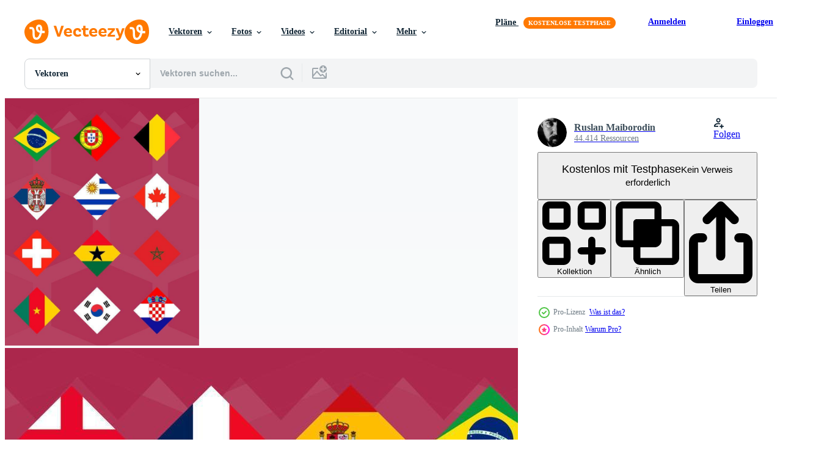

--- FILE ---
content_type: text/html; charset=utf-8
request_url: https://de.vecteezy.com/resources/10419807/show_related_tags_async_content
body_size: 1606
content:
<turbo-frame id="show-related-tags">
  <h2 class="ez-resource-related__header">Verwandte Stichwörter</h2>

    <div class="splide ez-carousel tags-carousel is-ready" style="--carousel_height: 48px; --additional_height: 0px;" data-controller="carousel search-tag" data-bullets="false" data-loop="false" data-arrows="true">
    <div class="splide__track ez-carousel__track" data-carousel-target="track">
      <ul class="splide__list ez-carousel__inner-wrap" data-carousel-target="innerWrap">
        <li class="search-tag splide__slide ez-carousel__slide" data-carousel-target="slide"><a class="search-tag__tag-link ez-btn ez-btn--light" title="flagge" data-action="search-tag#sendClickEvent search-tag#performSearch" data-search-tag-verified="true" data-keyword-location="show" href="/gratis-vektor/flagge">flagge</a></li><li class="search-tag splide__slide ez-carousel__slide" data-carousel-target="slide"><a class="search-tag__tag-link ez-btn ez-btn--light" title="fußball" data-action="search-tag#sendClickEvent search-tag#performSearch" data-search-tag-verified="true" data-keyword-location="show" href="/gratis-vektor/fu%C3%9Fball">fußball</a></li><li class="search-tag splide__slide ez-carousel__slide" data-carousel-target="slide"><a class="search-tag__tag-link ez-btn ez-btn--light" title="zeichen" data-action="search-tag#sendClickEvent search-tag#performSearch" data-search-tag-verified="true" data-keyword-location="show" href="/gratis-vektor/zeichen">zeichen</a></li><li class="search-tag splide__slide ez-carousel__slide" data-carousel-target="slide"><a class="search-tag__tag-link ez-btn ez-btn--light" title="element" data-action="search-tag#sendClickEvent search-tag#performSearch" data-search-tag-verified="true" data-keyword-location="show" href="/gratis-vektor/element">element</a></li><li class="search-tag splide__slide ez-carousel__slide" data-carousel-target="slide"><a class="search-tag__tag-link ez-btn ez-btn--light" title="design" data-action="search-tag#sendClickEvent search-tag#performSearch" data-search-tag-verified="true" data-keyword-location="show" href="/gratis-vektor/design">design</a></li><li class="search-tag splide__slide ez-carousel__slide" data-carousel-target="slide"><a class="search-tag__tag-link ez-btn ez-btn--light" title="symbol" data-action="search-tag#sendClickEvent search-tag#performSearch" data-search-tag-verified="true" data-keyword-location="show" href="/gratis-vektor/symbol">symbol</a></li><li class="search-tag splide__slide ez-carousel__slide" data-carousel-target="slide"><a class="search-tag__tag-link ez-btn ez-btn--light" title="katar" data-action="search-tag#sendClickEvent search-tag#performSearch" data-search-tag-verified="true" data-keyword-location="show" href="/gratis-vektor/katar">katar</a></li><li class="search-tag splide__slide ez-carousel__slide" data-carousel-target="slide"><a class="search-tag__tag-link ez-btn ez-btn--light" title="vektor" data-action="search-tag#sendClickEvent search-tag#performSearch" data-search-tag-verified="true" data-keyword-location="show" href="/gratis-vektor/vektor">vektor</a></li><li class="search-tag splide__slide ez-carousel__slide" data-carousel-target="slide"><a class="search-tag__tag-link ez-btn ez-btn--light" title="arena" data-action="search-tag#sendClickEvent search-tag#performSearch" data-search-tag-verified="true" data-keyword-location="show" href="/gratis-vektor/arena">arena</a></li><li class="search-tag splide__slide ez-carousel__slide" data-carousel-target="slide"><a class="search-tag__tag-link ez-btn ez-btn--light" title="übertragung" data-action="search-tag#sendClickEvent search-tag#performSearch" data-search-tag-verified="true" data-keyword-location="show" href="/gratis-vektor/%C3%BCbertragung">übertragung</a></li><li class="search-tag splide__slide ez-carousel__slide" data-carousel-target="slide"><a class="search-tag__tag-link ez-btn ez-btn--light" title="meisterschaft" data-action="search-tag#sendClickEvent search-tag#performSearch" data-search-tag-verified="true" data-keyword-location="show" href="/gratis-vektor/meisterschaft">meisterschaft</a></li><li class="search-tag splide__slide ez-carousel__slide" data-carousel-target="slide"><a class="search-tag__tag-link ez-btn ez-btn--light" title="wettbewerb" data-action="search-tag#sendClickEvent search-tag#performSearch" data-search-tag-verified="true" data-keyword-location="show" href="/gratis-vektor/wettbewerb">wettbewerb</a></li><li class="search-tag splide__slide ez-carousel__slide" data-carousel-target="slide"><a class="search-tag__tag-link ez-btn ez-btn--light" title="anzeige" data-action="search-tag#sendClickEvent search-tag#performSearch" data-search-tag-verified="true" data-keyword-location="show" href="/gratis-vektor/anzeige">anzeige</a></li><li class="search-tag splide__slide ez-carousel__slide" data-carousel-target="slide"><a class="search-tag__tag-link ez-btn ez-btn--light" title="erde" data-action="search-tag#sendClickEvent search-tag#performSearch" data-search-tag-verified="true" data-keyword-location="show" href="/gratis-vektor/erde">erde</a></li><li class="search-tag splide__slide ez-carousel__slide" data-carousel-target="slide"><a class="search-tag__tag-link ez-btn ez-btn--light" title="tor" data-action="search-tag#sendClickEvent search-tag#performSearch" data-search-tag-verified="true" data-keyword-location="show" href="/gratis-vektor/tor">tor</a></li><li class="search-tag splide__slide ez-carousel__slide" data-carousel-target="slide"><a class="search-tag__tag-link ez-btn ez-btn--light" title="grafik" data-action="search-tag#sendClickEvent search-tag#performSearch" data-search-tag-verified="true" data-keyword-location="show" href="/gratis-vektor/grafik">grafik</a></li><li class="search-tag splide__slide ez-carousel__slide" data-carousel-target="slide"><a class="search-tag__tag-link ez-btn ez-btn--light" title="ergebnis" data-action="search-tag#sendClickEvent search-tag#performSearch" data-search-tag-verified="true" data-keyword-location="show" href="/gratis-vektor/ergebnis">ergebnis</a></li><li class="search-tag splide__slide ez-carousel__slide" data-carousel-target="slide"><a class="search-tag__tag-link ez-btn ez-btn--light" title="bildschirm" data-action="search-tag#sendClickEvent search-tag#performSearch" data-search-tag-verified="true" data-keyword-location="show" href="/gratis-vektor/bildschirm">bildschirm</a></li><li class="search-tag splide__slide ez-carousel__slide" data-carousel-target="slide"><a class="search-tag__tag-link ez-btn ez-btn--light" title="schild" data-action="search-tag#sendClickEvent search-tag#performSearch" data-search-tag-verified="true" data-keyword-location="show" href="/gratis-vektor/schild">schild</a></li><li class="search-tag splide__slide ez-carousel__slide" data-carousel-target="slide"><a class="search-tag__tag-link ez-btn ez-btn--light" title="stadion" data-action="search-tag#sendClickEvent search-tag#performSearch" data-search-tag-verified="true" data-keyword-location="show" href="/gratis-vektor/stadion">stadion</a></li><li class="search-tag splide__slide ez-carousel__slide" data-carousel-target="slide"><a class="search-tag__tag-link ez-btn ez-btn--light" title="statistik" data-action="search-tag#sendClickEvent search-tag#performSearch" data-search-tag-verified="true" data-keyword-location="show" href="/gratis-vektor/statistik">statistik</a></li><li class="search-tag splide__slide ez-carousel__slide" data-carousel-target="slide"><a class="search-tag__tag-link ez-btn ez-btn--light" title="mannschaft" data-action="search-tag#sendClickEvent search-tag#performSearch" data-search-tag-verified="true" data-keyword-location="show" href="/gratis-vektor/mannschaft">mannschaft</a></li><li class="search-tag splide__slide ez-carousel__slide" data-carousel-target="slide"><a class="search-tag__tag-link ez-btn ez-btn--light" title="zeit" data-action="search-tag#sendClickEvent search-tag#performSearch" data-search-tag-verified="true" data-keyword-location="show" href="/gratis-vektor/zeit">zeit</a></li><li class="search-tag splide__slide ez-carousel__slide" data-carousel-target="slide"><a class="search-tag__tag-link ez-btn ez-btn--light" title="turnier" data-action="search-tag#sendClickEvent search-tag#performSearch" data-search-tag-verified="true" data-keyword-location="show" href="/gratis-vektor/turnier">turnier</a></li><li class="search-tag splide__slide ez-carousel__slide" data-carousel-target="slide"><a class="search-tag__tag-link ez-btn ez-btn--light" title="gewinner" data-action="search-tag#sendClickEvent search-tag#performSearch" data-search-tag-verified="true" data-keyword-location="show" href="/gratis-vektor/gewinner">gewinner</a></li><li class="search-tag splide__slide ez-carousel__slide" data-carousel-target="slide"><a class="search-tag__tag-link ez-btn ez-btn--light" title="ball" data-action="search-tag#sendClickEvent search-tag#performSearch" data-search-tag-verified="true" data-keyword-location="show" href="/gratis-vektor/ball">ball</a></li><li class="search-tag splide__slide ez-carousel__slide" data-carousel-target="slide"><a class="search-tag__tag-link ez-btn ez-btn--light" title="sport" data-action="search-tag#sendClickEvent search-tag#performSearch" data-search-tag-verified="true" data-keyword-location="show" href="/gratis-vektor/sport">sport</a></li><li class="search-tag splide__slide ez-carousel__slide" data-carousel-target="slide"><a class="search-tag__tag-link ez-btn ez-btn--light" title="gegen" data-action="search-tag#sendClickEvent search-tag#performSearch" data-search-tag-verified="true" data-keyword-location="show" href="/gratis-vektor/gegen">gegen</a></li><li class="search-tag splide__slide ez-carousel__slide" data-carousel-target="slide"><a class="search-tag__tag-link ez-btn ez-btn--light" title="abstrakt" data-action="search-tag#sendClickEvent search-tag#performSearch" data-search-tag-verified="true" data-keyword-location="show" href="/gratis-vektor/abstrakt">abstrakt</a></li><li class="search-tag splide__slide ez-carousel__slide" data-carousel-target="slide"><a class="search-tag__tag-link ez-btn ez-btn--light" title="illustration" data-action="search-tag#sendClickEvent search-tag#performSearch" data-search-tag-verified="true" data-keyword-location="show" href="/gratis-vektor/illustration">illustration</a></li>
</ul></div>
    

    <div class="splide__arrows splide__arrows--ltr ez-carousel__arrows"><button class="splide__arrow splide__arrow--prev ez-carousel__arrow ez-carousel__arrow--prev" disabled="disabled" data-carousel-target="arrowPrev" data-test-id="carousel-arrow-prev" data-direction="prev" aria_label="Zurück"><span class="ez-carousel__arrow-wrap"><svg xmlns="http://www.w3.org/2000/svg" viewBox="0 0 5 8" role="img" aria-labelledby="anuww6gyxzy2ljp164dmuze2dd2z5upv" class="arrow-prev"><desc id="anuww6gyxzy2ljp164dmuze2dd2z5upv">Zurück</desc><path fill-rule="evenodd" d="M4.707 7.707a1 1 0 0 0 0-1.414L2.414 4l2.293-2.293A1 1 0 0 0 3.293.293l-3 3a1 1 0 0 0 0 1.414l3 3a1 1 0 0 0 1.414 0Z" clip-rule="evenodd"></path></svg>
</span><span class="ez-carousel__gradient"></span></button><button class="splide__arrow splide__arrow--next ez-carousel__arrow ez-carousel__arrow--next" disabled="disabled" data-carousel-target="arrowNext" data-test-id="carousel-arrow-next" data-direction="next" aria_label="Weiter"><span class="ez-carousel__arrow-wrap"><svg xmlns="http://www.w3.org/2000/svg" viewBox="0 0 5 8" role="img" aria-labelledby="a5abqmal4jaeoqtw0u88zt1hum56c1da" class="arrow-next"><desc id="a5abqmal4jaeoqtw0u88zt1hum56c1da">Weiter</desc><path fill-rule="evenodd" d="M.293 7.707a1 1 0 0 1 0-1.414L2.586 4 .293 1.707A1 1 0 0 1 1.707.293l3 3a1 1 0 0 1 0 1.414l-3 3a1 1 0 0 1-1.414 0Z" clip-rule="evenodd"></path></svg>
</span><span class="ez-carousel__gradient"></span></button></div>
</div></turbo-frame>


--- FILE ---
content_type: text/html; charset=utf-8
request_url: https://de.vecteezy.com/resources/10419807/show_related_grids_async_content
body_size: 17271
content:
<turbo-frame id="show-related-resources">
    <div data-conversions-category="Benutzer haben sich auch angesehen">
      <h2 class="ez-resource-related__header">
        Benutzer haben sich auch angesehen
      </h2>

      <ul class="ez-resource-grid ez-resource-grid--main-grid  is-hidden" id="false" data-controller="grid contributor-info" data-grid-track-truncation-value="false" data-max-rows="50" data-row-height="240" data-instant-grid="false" data-truncate-results="false" data-testid="also-viewed-resources" data-labels="editable free" style="--editable: &#39;Bearbeitbar&#39;;--free: &#39;Kostenlos&#39;;">

  <li class="ez-resource-grid__item ez-resource-thumb ez-resource-thumb--pro" data-controller="grid-item-decorator" data-position="{{position}}" data-item-id="8596663" data-pro="true" data-grid-target="gridItem" data-w="344" data-h="200" data-grid-item-decorator-free-label-value="Kostenlos" data-action="mouseenter-&gt;grid-item-decorator#hoverThumb:once" data-grid-item-decorator-item-pro-param="Pro" data-grid-item-decorator-resource-id-param="8596663" data-grid-item-decorator-content-type-param="Content-vector" data-grid-item-decorator-image-src-param="https://static.vecteezy.com/system/resources/previews/008/596/663/non_2x/fifa-world-cup-world-cup-2022-match-schedule-template-football-results-table-flags-of-world-countries-illustration-vector.jpg" data-grid-item-decorator-pinterest-url-param="https://de.vecteezy.com/vektorkunst/8596663-fifa-world-cup-world-cup-2022-match-plan-template-football-results-table-flags-of-world-counters-vector-illustration" data-grid-item-decorator-seo-page-description-param="FIFA Weltmeisterschaft. wm 2022. spielplanvorlage. Fußball-Ergebnistabelle, Flaggen der Länder der Welt. Vektor-Illustration" data-grid-item-decorator-user-id-param="3027113" data-grid-item-decorator-user-display-name-param="Kanamizu Studio" data-grid-item-decorator-avatar-src-param="https://static.vecteezy.com/system/user/avatar/3027113/medium_1.jpg" data-grid-item-decorator-uploads-path-param="/membros/kanamizu_std/uploads">

  <script type="application/ld+json" id="media_schema">
  {"@context":"https://schema.org","@type":"ImageObject","name":"FIFA Weltmeisterschaft. wm 2022. spielplanvorlage. Fußball-Ergebnistabelle, Flaggen der Länder der Welt. Vektor-Illustration","uploadDate":"2022-06-27T20:17:21-05:00","thumbnailUrl":"https://static.vecteezy.com/ti/gratis-vektor/t1/8596663-fifa-world-cup-world-cup-2022-match-plan-template-football-results-table-flags-of-world-counters-vector-illustration-vektor.jpg","contentUrl":"https://static.vecteezy.com/ti/gratis-vektor/p1/8596663-fifa-world-cup-world-cup-2022-match-plan-template-football-results-table-flags-of-world-counters-vector-illustration-vektor.jpg","sourceOrganization":"Vecteezy","license":"https://support.vecteezy.com/de/nieuwe-vecteezy-licenties-ByHivesvt","acquireLicensePage":"https://de.vecteezy.com/vektorkunst/8596663-fifa-world-cup-world-cup-2022-match-plan-template-football-results-table-flags-of-world-counters-vector-illustration","creator":{"@type":"Person","name":"Kanamizu Studio"},"copyrightNotice":"Kanamizu Studio","creditText":"Vecteezy"}
</script>


<a href="/vektorkunst/8596663-fifa-world-cup-world-cup-2022-match-plan-template-football-results-table-flags-of-world-counters-vector-illustration" class="ez-resource-thumb__link" title="FIFA Weltmeisterschaft. wm 2022. spielplanvorlage. Fußball-Ergebnistabelle, Flaggen der Länder der Welt. Vektor-Illustration" style="--height: 200; --width: 344; " data-action="click-&gt;grid#trackResourceClick mouseenter-&gt;grid#trackResourceHover" data-content-type="vector" data-controller="ez-hover-intent" data-previews-srcs="[&quot;https://static.vecteezy.com/ti/gratis-vektor/p1/8596663-fifa-world-cup-world-cup-2022-match-plan-template-football-results-table-flags-of-world-counters-vector-illustration-vektor.jpg&quot;,&quot;https://static.vecteezy.com/ti/gratis-vektor/p2/8596663-fifa-world-cup-world-cup-2022-match-plan-template-football-results-table-flags-of-world-counters-vector-illustration-vektor.jpg&quot;]" data-pro="true" data-resource-id="8596663" data-grid-item-decorator-target="link">
    <img src="https://static.vecteezy.com/ti/gratis-vektor/t2/8596663-fifa-world-cup-world-cup-2022-match-plan-template-football-results-table-flags-of-world-counters-vector-illustration-vektor.jpg" srcset="https://static.vecteezy.com/ti/gratis-vektor/t1/8596663-fifa-world-cup-world-cup-2022-match-plan-template-football-results-table-flags-of-world-counters-vector-illustration-vektor.jpg 2x, https://static.vecteezy.com/ti/gratis-vektor/t2/8596663-fifa-world-cup-world-cup-2022-match-plan-template-football-results-table-flags-of-world-counters-vector-illustration-vektor.jpg 1x" class="ez-resource-thumb__img" loading="lazy" decoding="async" width="344" height="200" alt="FIFA Weltmeisterschaft. wm 2022. spielplanvorlage. Fußball-Ergebnistabelle, Flaggen der Länder der Welt. Vektor-Illustration vektor">

</a>

  <div class="ez-resource-thumb__label-wrap"></div>
  

  <div class="ez-resource-thumb__hover-state"></div>
</li><li class="ez-resource-grid__item ez-resource-thumb" data-controller="grid-item-decorator" data-position="{{position}}" data-item-id="8155123" data-pro="false" data-grid-target="gridItem" data-w="300" data-h="200" data-grid-item-decorator-free-label-value="Kostenlos" data-action="mouseenter-&gt;grid-item-decorator#hoverThumb:once" data-grid-item-decorator-item-pro-param="Free" data-grid-item-decorator-resource-id-param="8155123" data-grid-item-decorator-content-type-param="Content-vector" data-grid-item-decorator-image-src-param="https://static.vecteezy.com/system/resources/previews/008/155/123/non_2x/match-schedule-template-fifa-world-cup-world-cup-2022-qatar-football-results-table-world-cup-qatar-flags-of-world-countries-illustration-free-vector.jpg" data-grid-item-decorator-pinterest-url-param="https://de.vecteezy.com/vektorkunst/8155123-spielplanvorlage-fifa-weltmeisterschaft-weltmeisterschaft-2022-katar-fussballergebnisse-tabelle-weltmeisterschaft-katar-flaggen-der-weltlander-vektorillustration" data-grid-item-decorator-seo-page-description-param="Vorlage für Spielpläne FIFA Weltmeisterschaft. WM 2022 Katar. Fußball-Ergebnistabelle Weltmeisterschaft Katar, Flaggen der Länder der Welt. Vektor-Illustration" data-grid-item-decorator-user-id-param="6685730" data-grid-item-decorator-user-display-name-param="ilham arief" data-grid-item-decorator-uploads-path-param="/membros/103542651967004631640/uploads">

  <script type="application/ld+json" id="media_schema">
  {"@context":"https://schema.org","@type":"ImageObject","name":"Vorlage für Spielpläne FIFA Weltmeisterschaft. WM 2022 Katar. Fußball-Ergebnistabelle Weltmeisterschaft Katar, Flaggen der Länder der Welt. Vektor-Illustration","uploadDate":"2022-06-12T07:31:17-05:00","thumbnailUrl":"https://static.vecteezy.com/ti/gratis-vektor/t1/8155123-spielplanvorlage-fifa-weltmeisterschaft-weltmeisterschaft-2022-katar-fussballergebnisse-tabelle-weltmeisterschaft-katar-flaggen-der-weltlanderillustration-kostenlos-vektor.jpg","contentUrl":"https://static.vecteezy.com/ti/gratis-vektor/p1/8155123-spielplanvorlage-fifa-weltmeisterschaft-weltmeisterschaft-2022-katar-fussballergebnisse-tabelle-weltmeisterschaft-katar-flaggen-der-weltlanderillustration-kostenlos-vektor.jpg","sourceOrganization":"Vecteezy","license":"https://support.vecteezy.com/de/nieuwe-vecteezy-licenties-ByHivesvt","acquireLicensePage":"https://de.vecteezy.com/vektorkunst/8155123-spielplanvorlage-fifa-weltmeisterschaft-weltmeisterschaft-2022-katar-fussballergebnisse-tabelle-weltmeisterschaft-katar-flaggen-der-weltlander-vektorillustration","creator":{"@type":"Person","name":"ilham arief"},"copyrightNotice":"ilham arief","creditText":"Vecteezy"}
</script>


<a href="/vektorkunst/8155123-spielplanvorlage-fifa-weltmeisterschaft-weltmeisterschaft-2022-katar-fussballergebnisse-tabelle-weltmeisterschaft-katar-flaggen-der-weltlander-vektorillustration" class="ez-resource-thumb__link" title="Vorlage für Spielpläne FIFA Weltmeisterschaft. WM 2022 Katar. Fußball-Ergebnistabelle Weltmeisterschaft Katar, Flaggen der Länder der Welt. Vektor-Illustration" style="--height: 200; --width: 300; " data-action="click-&gt;grid#trackResourceClick mouseenter-&gt;grid#trackResourceHover" data-content-type="vector" data-controller="ez-hover-intent" data-previews-srcs="[&quot;https://static.vecteezy.com/ti/gratis-vektor/p1/8155123-spielplanvorlage-fifa-weltmeisterschaft-weltmeisterschaft-2022-katar-fussballergebnisse-tabelle-weltmeisterschaft-katar-flaggen-der-weltlanderillustration-kostenlos-vektor.jpg&quot;,&quot;https://static.vecteezy.com/ti/gratis-vektor/p2/8155123-spielplanvorlage-fifa-weltmeisterschaft-weltmeisterschaft-2022-katar-fussballergebnisse-tabelle-weltmeisterschaft-katar-flaggen-der-weltlanderillustration-kostenlos-vektor.jpg&quot;]" data-pro="false" data-resource-id="8155123" data-grid-item-decorator-target="link">
    <img src="https://static.vecteezy.com/ti/gratis-vektor/t2/8155123-spielplanvorlage-fifa-weltmeisterschaft-weltmeisterschaft-2022-katar-fussballergebnisse-tabelle-weltmeisterschaft-katar-flaggen-der-weltlanderillustration-kostenlos-vektor.jpg" srcset="https://static.vecteezy.com/ti/gratis-vektor/t1/8155123-spielplanvorlage-fifa-weltmeisterschaft-weltmeisterschaft-2022-katar-fussballergebnisse-tabelle-weltmeisterschaft-katar-flaggen-der-weltlanderillustration-kostenlos-vektor.jpg 2x, https://static.vecteezy.com/ti/gratis-vektor/t2/8155123-spielplanvorlage-fifa-weltmeisterschaft-weltmeisterschaft-2022-katar-fussballergebnisse-tabelle-weltmeisterschaft-katar-flaggen-der-weltlanderillustration-kostenlos-vektor.jpg 1x" class="ez-resource-thumb__img" loading="lazy" decoding="async" width="300" height="200" alt="Vorlage für Spielpläne FIFA Weltmeisterschaft. WM 2022 Katar. Fußball-Ergebnistabelle Weltmeisterschaft Katar, Flaggen der Länder der Welt. Vektor-Illustration vektor">

</a>

  <div class="ez-resource-thumb__label-wrap"></div>
  

  <div class="ez-resource-thumb__hover-state"></div>
</li><li class="ez-resource-grid__item ez-resource-thumb" data-controller="grid-item-decorator" data-position="{{position}}" data-item-id="8596661" data-pro="false" data-grid-target="gridItem" data-w="344" data-h="200" data-grid-item-decorator-free-label-value="Kostenlos" data-action="mouseenter-&gt;grid-item-decorator#hoverThumb:once" data-grid-item-decorator-item-pro-param="Free" data-grid-item-decorator-resource-id-param="8596661" data-grid-item-decorator-content-type-param="Content-vector" data-grid-item-decorator-image-src-param="https://static.vecteezy.com/system/resources/previews/008/596/661/non_2x/banyumas-indonesia-june-15-2022-fifa-world-cup-world-cup-2022-match-schedule-template-football-results-table-flags-of-world-countries-illustration-free-vector.jpg" data-grid-item-decorator-pinterest-url-param="https://de.vecteezy.com/vektorkunst/8596661-banyumas-indonesien-juni-15-2022-fifa-world-cup-world-cup-2022-match-plan-template-football-results-table-flags-of-world-counters-vector-illustration" data-grid-item-decorator-seo-page-description-param="banyumas, indonesien - 15. juni 2022 fifa world cup. wm 2022. spielplanvorlage. Fußball-Ergebnistabelle, Flaggen der Länder der Welt. Vektor-Illustration" data-grid-item-decorator-user-id-param="3027113" data-grid-item-decorator-user-display-name-param="Kanamizu Studio" data-grid-item-decorator-avatar-src-param="https://static.vecteezy.com/system/user/avatar/3027113/medium_1.jpg" data-grid-item-decorator-uploads-path-param="/membros/kanamizu_std/uploads">

  <script type="application/ld+json" id="media_schema">
  {"@context":"https://schema.org","@type":"ImageObject","name":"banyumas, indonesien - 15. juni 2022 fifa world cup. wm 2022. spielplanvorlage. Fußball-Ergebnistabelle, Flaggen der Länder der Welt. Vektor-Illustration","uploadDate":"2022-06-27T20:17:17-05:00","thumbnailUrl":"https://static.vecteezy.com/ti/gratis-vektor/t1/8596661-banyumas-indonesien-juni-15-2022-fifa-world-cup-world-cup-2022-match-plan-template-football-results-table-flags-of-world-counters-vector-illustration-kostenlos-vektor.jpg","contentUrl":"https://static.vecteezy.com/ti/gratis-vektor/p1/8596661-banyumas-indonesien-juni-15-2022-fifa-world-cup-world-cup-2022-match-plan-template-football-results-table-flags-of-world-counters-vector-illustration-kostenlos-vektor.jpg","sourceOrganization":"Vecteezy","license":"https://support.vecteezy.com/de/nieuwe-vecteezy-licenties-ByHivesvt","acquireLicensePage":"https://de.vecteezy.com/vektorkunst/8596661-banyumas-indonesien-juni-15-2022-fifa-world-cup-world-cup-2022-match-plan-template-football-results-table-flags-of-world-counters-vector-illustration","creator":{"@type":"Person","name":"Kanamizu Studio"},"copyrightNotice":"Kanamizu Studio","creditText":"Vecteezy"}
</script>


<a href="/vektorkunst/8596661-banyumas-indonesien-juni-15-2022-fifa-world-cup-world-cup-2022-match-plan-template-football-results-table-flags-of-world-counters-vector-illustration" class="ez-resource-thumb__link" title="banyumas, indonesien - 15. juni 2022 fifa world cup. wm 2022. spielplanvorlage. Fußball-Ergebnistabelle, Flaggen der Länder der Welt. Vektor-Illustration" style="--height: 200; --width: 344; " data-action="click-&gt;grid#trackResourceClick mouseenter-&gt;grid#trackResourceHover" data-content-type="vector" data-controller="ez-hover-intent" data-previews-srcs="[&quot;https://static.vecteezy.com/ti/gratis-vektor/p1/8596661-banyumas-indonesien-juni-15-2022-fifa-world-cup-world-cup-2022-match-plan-template-football-results-table-flags-of-world-counters-vector-illustration-kostenlos-vektor.jpg&quot;,&quot;https://static.vecteezy.com/ti/gratis-vektor/p2/8596661-banyumas-indonesien-juni-15-2022-fifa-world-cup-world-cup-2022-match-plan-template-football-results-table-flags-of-world-counters-vector-illustration-kostenlos-vektor.jpg&quot;]" data-pro="false" data-resource-id="8596661" data-grid-item-decorator-target="link">
    <img src="https://static.vecteezy.com/ti/gratis-vektor/t2/8596661-banyumas-indonesien-juni-15-2022-fifa-world-cup-world-cup-2022-match-plan-template-football-results-table-flags-of-world-counters-vector-illustration-kostenlos-vektor.jpg" srcset="https://static.vecteezy.com/ti/gratis-vektor/t1/8596661-banyumas-indonesien-juni-15-2022-fifa-world-cup-world-cup-2022-match-plan-template-football-results-table-flags-of-world-counters-vector-illustration-kostenlos-vektor.jpg 2x, https://static.vecteezy.com/ti/gratis-vektor/t2/8596661-banyumas-indonesien-juni-15-2022-fifa-world-cup-world-cup-2022-match-plan-template-football-results-table-flags-of-world-counters-vector-illustration-kostenlos-vektor.jpg 1x" class="ez-resource-thumb__img" loading="lazy" decoding="async" width="344" height="200" alt="banyumas, indonesien - 15. juni 2022 fifa world cup. wm 2022. spielplanvorlage. Fußball-Ergebnistabelle, Flaggen der Länder der Welt. Vektor-Illustration vektor">

</a>

  <div class="ez-resource-thumb__label-wrap"></div>
  

  <div class="ez-resource-thumb__hover-state"></div>
</li><li class="ez-resource-grid__item ez-resource-thumb ez-resource-thumb--pro" data-controller="grid-item-decorator" data-position="{{position}}" data-item-id="10426919" data-pro="true" data-grid-target="gridItem" data-w="408" data-h="200" data-grid-item-decorator-free-label-value="Kostenlos" data-action="mouseenter-&gt;grid-item-decorator#hoverThumb:once" data-grid-item-decorator-item-pro-param="Pro" data-grid-item-decorator-resource-id-param="10426919" data-grid-item-decorator-content-type-param="Content-vector" data-grid-item-decorator-image-src-param="https://static.vecteezy.com/system/resources/previews/010/426/919/non_2x/wallpaper-in-the-colors-of-qatar-illustration-vector.jpg" data-grid-item-decorator-pinterest-url-param="https://de.vecteezy.com/vektorkunst/10426919-tapete-in-den-farben-von-katar-vektor-illustration" data-grid-item-decorator-seo-page-description-param="Tapete in den Farben von Katar. Vektor-Illustration." data-grid-item-decorator-user-id-param="4782518" data-grid-item-decorator-user-display-name-param="Ruslan Maiborodin" data-grid-item-decorator-avatar-src-param="https://static.vecteezy.com/system/user/avatar/4782518/medium_photo_2021-09-30_11-59-04.jpg" data-grid-item-decorator-uploads-path-param="/membros/majborodinruslan199023923/uploads">

  <script type="application/ld+json" id="media_schema">
  {"@context":"https://schema.org","@type":"ImageObject","name":"Tapete in den Farben von Katar. Vektor-Illustration.","uploadDate":"2022-08-16T18:27:12-05:00","thumbnailUrl":"https://static.vecteezy.com/ti/gratis-vektor/t1/10426919-tapete-in-den-farben-von-katar-illustration-vektor.jpg","contentUrl":"https://static.vecteezy.com/ti/gratis-vektor/p1/10426919-tapete-in-den-farben-von-katar-illustration-vektor.jpg","sourceOrganization":"Vecteezy","license":"https://support.vecteezy.com/de/nieuwe-vecteezy-licenties-ByHivesvt","acquireLicensePage":"https://de.vecteezy.com/vektorkunst/10426919-tapete-in-den-farben-von-katar-vektor-illustration","creator":{"@type":"Person","name":"Ruslan Maiborodin"},"copyrightNotice":"Ruslan Maiborodin","creditText":"Vecteezy"}
</script>


<a href="/vektorkunst/10426919-tapete-in-den-farben-von-katar-vektor-illustration" class="ez-resource-thumb__link" title="Tapete in den Farben von Katar. Vektor-Illustration." style="--height: 200; --width: 408; " data-action="click-&gt;grid#trackResourceClick mouseenter-&gt;grid#trackResourceHover" data-content-type="vector" data-controller="ez-hover-intent" data-previews-srcs="[&quot;https://static.vecteezy.com/ti/gratis-vektor/p1/10426919-tapete-in-den-farben-von-katar-illustration-vektor.jpg&quot;,&quot;https://static.vecteezy.com/ti/gratis-vektor/p2/10426919-tapete-in-den-farben-von-katar-illustration-vektor.jpg&quot;]" data-pro="true" data-resource-id="10426919" data-grid-item-decorator-target="link">
    <img src="https://static.vecteezy.com/ti/gratis-vektor/t2/10426919-tapete-in-den-farben-von-katar-illustration-vektor.jpg" srcset="https://static.vecteezy.com/ti/gratis-vektor/t1/10426919-tapete-in-den-farben-von-katar-illustration-vektor.jpg 2x, https://static.vecteezy.com/ti/gratis-vektor/t2/10426919-tapete-in-den-farben-von-katar-illustration-vektor.jpg 1x" class="ez-resource-thumb__img" loading="lazy" decoding="async" width="408" height="200" alt="Tapete in den Farben von Katar. Vektor-Illustration. vektor">

</a>

  <div class="ez-resource-thumb__label-wrap"></div>
  

  <div class="ez-resource-thumb__hover-state"></div>
</li><li class="ez-resource-grid__item ez-resource-thumb ez-resource-thumb--pro" data-controller="grid-item-decorator" data-position="{{position}}" data-item-id="7103439" data-pro="true" data-grid-target="gridItem" data-w="400" data-h="200" data-grid-item-decorator-free-label-value="Kostenlos" data-action="mouseenter-&gt;grid-item-decorator#hoverThumb:once" data-grid-item-decorator-item-pro-param="Pro" data-grid-item-decorator-resource-id-param="7103439" data-grid-item-decorator-content-type-param="Content-vector" data-grid-item-decorator-image-src-param="https://static.vecteezy.com/system/resources/previews/007/103/439/non_2x/flags-of-participant-football-2022-in-qatar-are-sorted-by-group-vector.jpg" data-grid-item-decorator-pinterest-url-param="https://de.vecteezy.com/vektorkunst/7103439-flaggen-der-teilnehmer-fussball-2022-in-katar-sind-nach-gruppen-sortiert" data-grid-item-decorator-seo-page-description-param="Flaggen der teilnehmenden Fußball 2022 in Katar sind nach Gruppen sortiert." data-grid-item-decorator-user-id-param="6186379" data-grid-item-decorator-user-display-name-param="BOLDG " data-grid-item-decorator-avatar-src-param="https://static.vecteezy.com/system/user/avatar/6186379/medium_new60x60.jpg" data-grid-item-decorator-uploads-path-param="/membros/boldg/uploads">

  <script type="application/ld+json" id="media_schema">
  {"@context":"https://schema.org","@type":"ImageObject","name":"Flaggen der teilnehmenden Fußball 2022 in Katar sind nach Gruppen sortiert.","uploadDate":"2022-04-13T13:01:14-05:00","thumbnailUrl":"https://static.vecteezy.com/ti/gratis-vektor/t1/7103439-flaggen-der-teilnehmer-fussball-2022-in-katar-sind-nach-gruppen-sortiert-vektor.jpg","contentUrl":"https://static.vecteezy.com/ti/gratis-vektor/p1/7103439-flaggen-der-teilnehmer-fussball-2022-in-katar-sind-nach-gruppen-sortiert-vektor.jpg","sourceOrganization":"Vecteezy","license":"https://support.vecteezy.com/de/nieuwe-vecteezy-licenties-ByHivesvt","acquireLicensePage":"https://de.vecteezy.com/vektorkunst/7103439-flaggen-der-teilnehmer-fussball-2022-in-katar-sind-nach-gruppen-sortiert","creator":{"@type":"Person","name":"BOLDG "},"copyrightNotice":"BOLDG ","creditText":"Vecteezy"}
</script>


<a href="/vektorkunst/7103439-flaggen-der-teilnehmer-fussball-2022-in-katar-sind-nach-gruppen-sortiert" class="ez-resource-thumb__link" title="Flaggen der teilnehmenden Fußball 2022 in Katar sind nach Gruppen sortiert." style="--height: 200; --width: 400; " data-action="click-&gt;grid#trackResourceClick mouseenter-&gt;grid#trackResourceHover" data-content-type="vector" data-controller="ez-hover-intent" data-previews-srcs="[&quot;https://static.vecteezy.com/ti/gratis-vektor/p1/7103439-flaggen-der-teilnehmer-fussball-2022-in-katar-sind-nach-gruppen-sortiert-vektor.jpg&quot;,&quot;https://static.vecteezy.com/ti/gratis-vektor/p2/7103439-flaggen-der-teilnehmer-fussball-2022-in-katar-sind-nach-gruppen-sortiert-vektor.jpg&quot;]" data-pro="true" data-resource-id="7103439" data-grid-item-decorator-target="link">
    <img src="https://static.vecteezy.com/ti/gratis-vektor/t2/7103439-flaggen-der-teilnehmer-fussball-2022-in-katar-sind-nach-gruppen-sortiert-vektor.jpg" srcset="https://static.vecteezy.com/ti/gratis-vektor/t1/7103439-flaggen-der-teilnehmer-fussball-2022-in-katar-sind-nach-gruppen-sortiert-vektor.jpg 2x, https://static.vecteezy.com/ti/gratis-vektor/t2/7103439-flaggen-der-teilnehmer-fussball-2022-in-katar-sind-nach-gruppen-sortiert-vektor.jpg 1x" class="ez-resource-thumb__img" loading="lazy" decoding="async" width="400" height="200" alt="Flaggen der teilnehmenden Fußball 2022 in Katar sind nach Gruppen sortiert. vektor">

</a>

  <div class="ez-resource-thumb__label-wrap"></div>
  

  <div class="ez-resource-thumb__hover-state"></div>
</li><li class="ez-resource-grid__item ez-resource-thumb" data-controller="grid-item-decorator" data-position="{{position}}" data-item-id="3207377" data-pro="false" data-grid-target="gridItem" data-w="334" data-h="200" data-grid-item-decorator-free-label-value="Kostenlos" data-action="mouseenter-&gt;grid-item-decorator#hoverThumb:once" data-grid-item-decorator-item-pro-param="Free" data-grid-item-decorator-resource-id-param="3207377" data-grid-item-decorator-content-type-param="Content-vector" data-grid-item-decorator-image-src-param="https://static.vecteezy.com/system/resources/previews/003/207/377/non_2x/football-pattern-for-banner-soccer-championship-2022-in-qatar-free-vector.jpg" data-grid-item-decorator-pinterest-url-param="https://de.vecteezy.com/vektorkunst/3207377-fussball-muster-fur-banner-fussball-meisterschaft-2022-in-katar" data-grid-item-decorator-seo-page-description-param="Fußballmuster für Banner, Fußballmeisterschaft 2022 in Katar" data-grid-item-decorator-user-id-param="1694349" data-grid-item-decorator-user-display-name-param="HNK vector" data-grid-item-decorator-uploads-path-param="/membros/hnkvector/uploads">

  <script type="application/ld+json" id="media_schema">
  {"@context":"https://schema.org","@type":"ImageObject","name":"Fußballmuster für Banner, Fußballmeisterschaft 2022 in Katar","uploadDate":"2021-08-15T22:44:30-05:00","thumbnailUrl":"https://static.vecteezy.com/ti/gratis-vektor/t1/3207377-fussball-muster-fur-banner-fussball-meisterschaft-2022-in-katar-kostenlos-vektor.jpg","contentUrl":"https://static.vecteezy.com/ti/gratis-vektor/p1/3207377-fussball-muster-fur-banner-fussball-meisterschaft-2022-in-katar-kostenlos-vektor.jpg","sourceOrganization":"Vecteezy","license":"https://support.vecteezy.com/de/nieuwe-vecteezy-licenties-ByHivesvt","acquireLicensePage":"https://de.vecteezy.com/vektorkunst/3207377-fussball-muster-fur-banner-fussball-meisterschaft-2022-in-katar","creator":{"@type":"Person","name":"HNK vector"},"copyrightNotice":"HNK vector","creditText":"Vecteezy"}
</script>


<a href="/vektorkunst/3207377-fussball-muster-fur-banner-fussball-meisterschaft-2022-in-katar" class="ez-resource-thumb__link" title="Fußballmuster für Banner, Fußballmeisterschaft 2022 in Katar" style="--height: 200; --width: 334; " data-action="click-&gt;grid#trackResourceClick mouseenter-&gt;grid#trackResourceHover" data-content-type="vector" data-controller="ez-hover-intent" data-previews-srcs="[&quot;https://static.vecteezy.com/ti/gratis-vektor/p1/3207377-fussball-muster-fur-banner-fussball-meisterschaft-2022-in-katar-kostenlos-vektor.jpg&quot;,&quot;https://static.vecteezy.com/ti/gratis-vektor/p2/3207377-fussball-muster-fur-banner-fussball-meisterschaft-2022-in-katar-kostenlos-vektor.jpg&quot;]" data-pro="false" data-resource-id="3207377" data-grid-item-decorator-target="link">
    <img src="https://static.vecteezy.com/ti/gratis-vektor/t2/3207377-fussball-muster-fur-banner-fussball-meisterschaft-2022-in-katar-kostenlos-vektor.jpg" srcset="https://static.vecteezy.com/ti/gratis-vektor/t1/3207377-fussball-muster-fur-banner-fussball-meisterschaft-2022-in-katar-kostenlos-vektor.jpg 2x, https://static.vecteezy.com/ti/gratis-vektor/t2/3207377-fussball-muster-fur-banner-fussball-meisterschaft-2022-in-katar-kostenlos-vektor.jpg 1x" class="ez-resource-thumb__img" loading="lazy" decoding="async" width="334" height="200" alt="Fußballmuster für Banner, Fußballmeisterschaft 2022 in Katar vektor">

</a>

  <div class="ez-resource-thumb__label-wrap"></div>
  

  <div class="ez-resource-thumb__hover-state"></div>
</li><li class="ez-resource-grid__item ez-resource-thumb" data-controller="grid-item-decorator" data-position="{{position}}" data-item-id="8785666" data-pro="false" data-grid-target="gridItem" data-w="246" data-h="200" data-grid-item-decorator-free-label-value="Kostenlos" data-action="mouseenter-&gt;grid-item-decorator#hoverThumb:once" data-grid-item-decorator-item-pro-param="Free" data-grid-item-decorator-resource-id-param="8785666" data-grid-item-decorator-content-type-param="Content-vector" data-grid-item-decorator-image-src-param="https://static.vecteezy.com/system/resources/previews/008/785/666/non_2x/mondial-fifa-world-cup-qatar-2022-official-logo-champion-symbol-design-abstract-illustration-free-vector.jpg" data-grid-item-decorator-pinterest-url-param="https://de.vecteezy.com/vektorkunst/8785666-mondial-fifa-world-cup-qatar-2022-official-logo-champion-symbol-design-vector-abstract-illustration" data-grid-item-decorator-seo-page-description-param="mondial fifa world cup katar 2022 offizielles logo champion symbol design vektor abstrakte illustration" data-grid-item-decorator-user-id-param="2243421" data-grid-item-decorator-user-display-name-param="Logo BK" data-grid-item-decorator-avatar-src-param="https://static.vecteezy.com/system/user/avatar/2243421/medium_bklogo12-01.jpg" data-grid-item-decorator-uploads-path-param="/membros/logobk/uploads">

  <script type="application/ld+json" id="media_schema">
  {"@context":"https://schema.org","@type":"ImageObject","name":"mondial fifa world cup katar 2022 offizielles logo champion symbol design vektor abstrakte illustration","uploadDate":"2022-07-04T14:00:57-05:00","thumbnailUrl":"https://static.vecteezy.com/ti/gratis-vektor/t1/8785666-mondial-fifa-world-cup-qatar-2022-official-logo-champion-symbol-design-vector-abstract-illustration-kostenlos-vektor.jpg","contentUrl":"https://static.vecteezy.com/ti/gratis-vektor/p1/8785666-mondial-fifa-world-cup-qatar-2022-official-logo-champion-symbol-design-vector-abstract-illustration-kostenlos-vektor.jpg","sourceOrganization":"Vecteezy","license":"https://support.vecteezy.com/de/nieuwe-vecteezy-licenties-ByHivesvt","acquireLicensePage":"https://de.vecteezy.com/vektorkunst/8785666-mondial-fifa-world-cup-qatar-2022-official-logo-champion-symbol-design-vector-abstract-illustration","creator":{"@type":"Person","name":"Logo BK"},"copyrightNotice":"Logo BK","creditText":"Vecteezy"}
</script>


<a href="/vektorkunst/8785666-mondial-fifa-world-cup-qatar-2022-official-logo-champion-symbol-design-vector-abstract-illustration" class="ez-resource-thumb__link" title="mondial fifa world cup katar 2022 offizielles logo champion symbol design vektor abstrakte illustration" style="--height: 200; --width: 246; " data-action="click-&gt;grid#trackResourceClick mouseenter-&gt;grid#trackResourceHover" data-content-type="vector" data-controller="ez-hover-intent" data-previews-srcs="[&quot;https://static.vecteezy.com/ti/gratis-vektor/p1/8785666-mondial-fifa-world-cup-qatar-2022-official-logo-champion-symbol-design-vector-abstract-illustration-kostenlos-vektor.jpg&quot;,&quot;https://static.vecteezy.com/ti/gratis-vektor/p2/8785666-mondial-fifa-world-cup-qatar-2022-official-logo-champion-symbol-design-vector-abstract-illustration-kostenlos-vektor.jpg&quot;]" data-pro="false" data-resource-id="8785666" data-grid-item-decorator-target="link">
    <img src="https://static.vecteezy.com/ti/gratis-vektor/t2/8785666-mondial-fifa-world-cup-qatar-2022-official-logo-champion-symbol-design-vector-abstract-illustration-kostenlos-vektor.jpg" srcset="https://static.vecteezy.com/ti/gratis-vektor/t1/8785666-mondial-fifa-world-cup-qatar-2022-official-logo-champion-symbol-design-vector-abstract-illustration-kostenlos-vektor.jpg 2x, https://static.vecteezy.com/ti/gratis-vektor/t2/8785666-mondial-fifa-world-cup-qatar-2022-official-logo-champion-symbol-design-vector-abstract-illustration-kostenlos-vektor.jpg 1x" class="ez-resource-thumb__img" loading="lazy" decoding="async" width="246" height="200" alt="mondial fifa world cup katar 2022 offizielles logo champion symbol design vektor abstrakte illustration">

</a>

  <div class="ez-resource-thumb__label-wrap"></div>
  

  <div class="ez-resource-thumb__hover-state"></div>
</li><li class="ez-resource-grid__item ez-resource-thumb" data-controller="grid-item-decorator" data-position="{{position}}" data-item-id="8596660" data-pro="false" data-grid-target="gridItem" data-w="344" data-h="200" data-grid-item-decorator-free-label-value="Kostenlos" data-action="mouseenter-&gt;grid-item-decorator#hoverThumb:once" data-grid-item-decorator-item-pro-param="Free" data-grid-item-decorator-resource-id-param="8596660" data-grid-item-decorator-content-type-param="Content-vector" data-grid-item-decorator-image-src-param="https://static.vecteezy.com/system/resources/previews/008/596/660/non_2x/banyumas-indonesia-june-15-2022-fifa-world-cup-world-cup-2022-match-schedule-template-football-results-table-flags-of-world-countries-illustration-free-vector.jpg" data-grid-item-decorator-pinterest-url-param="https://de.vecteezy.com/vektorkunst/8596660-banyumas-indonesien-juni-15-2022-fifa-world-cup-world-cup-2022-match-plan-template-football-results-table-flags-of-world-counters-vector-illustration" data-grid-item-decorator-seo-page-description-param="banyumas, indonesien - 15. juni 2022 fifa world cup. wm 2022. spielplanvorlage. Fußball-Ergebnistabelle, Flaggen der Länder der Welt. Vektor-Illustration" data-grid-item-decorator-user-id-param="3027113" data-grid-item-decorator-user-display-name-param="Kanamizu Studio" data-grid-item-decorator-avatar-src-param="https://static.vecteezy.com/system/user/avatar/3027113/medium_1.jpg" data-grid-item-decorator-uploads-path-param="/membros/kanamizu_std/uploads">

  <script type="application/ld+json" id="media_schema">
  {"@context":"https://schema.org","@type":"ImageObject","name":"banyumas, indonesien - 15. juni 2022 fifa world cup. wm 2022. spielplanvorlage. Fußball-Ergebnistabelle, Flaggen der Länder der Welt. Vektor-Illustration","uploadDate":"2022-06-27T20:17:16-05:00","thumbnailUrl":"https://static.vecteezy.com/ti/gratis-vektor/t1/8596660-banyumas-indonesien-juni-15-2022-fifa-world-cup-world-cup-2022-match-plan-template-football-results-table-flags-of-world-counters-vector-illustration-kostenlos-vektor.jpg","contentUrl":"https://static.vecteezy.com/ti/gratis-vektor/p1/8596660-banyumas-indonesien-juni-15-2022-fifa-world-cup-world-cup-2022-match-plan-template-football-results-table-flags-of-world-counters-vector-illustration-kostenlos-vektor.jpg","sourceOrganization":"Vecteezy","license":"https://support.vecteezy.com/de/nieuwe-vecteezy-licenties-ByHivesvt","acquireLicensePage":"https://de.vecteezy.com/vektorkunst/8596660-banyumas-indonesien-juni-15-2022-fifa-world-cup-world-cup-2022-match-plan-template-football-results-table-flags-of-world-counters-vector-illustration","creator":{"@type":"Person","name":"Kanamizu Studio"},"copyrightNotice":"Kanamizu Studio","creditText":"Vecteezy"}
</script>


<a href="/vektorkunst/8596660-banyumas-indonesien-juni-15-2022-fifa-world-cup-world-cup-2022-match-plan-template-football-results-table-flags-of-world-counters-vector-illustration" class="ez-resource-thumb__link" title="banyumas, indonesien - 15. juni 2022 fifa world cup. wm 2022. spielplanvorlage. Fußball-Ergebnistabelle, Flaggen der Länder der Welt. Vektor-Illustration" style="--height: 200; --width: 344; " data-action="click-&gt;grid#trackResourceClick mouseenter-&gt;grid#trackResourceHover" data-content-type="vector" data-controller="ez-hover-intent" data-previews-srcs="[&quot;https://static.vecteezy.com/ti/gratis-vektor/p1/8596660-banyumas-indonesien-juni-15-2022-fifa-world-cup-world-cup-2022-match-plan-template-football-results-table-flags-of-world-counters-vector-illustration-kostenlos-vektor.jpg&quot;,&quot;https://static.vecteezy.com/ti/gratis-vektor/p2/8596660-banyumas-indonesien-juni-15-2022-fifa-world-cup-world-cup-2022-match-plan-template-football-results-table-flags-of-world-counters-vector-illustration-kostenlos-vektor.jpg&quot;]" data-pro="false" data-resource-id="8596660" data-grid-item-decorator-target="link">
    <img src="https://static.vecteezy.com/ti/gratis-vektor/t2/8596660-banyumas-indonesien-juni-15-2022-fifa-world-cup-world-cup-2022-match-plan-template-football-results-table-flags-of-world-counters-vector-illustration-kostenlos-vektor.jpg" srcset="https://static.vecteezy.com/ti/gratis-vektor/t1/8596660-banyumas-indonesien-juni-15-2022-fifa-world-cup-world-cup-2022-match-plan-template-football-results-table-flags-of-world-counters-vector-illustration-kostenlos-vektor.jpg 2x, https://static.vecteezy.com/ti/gratis-vektor/t2/8596660-banyumas-indonesien-juni-15-2022-fifa-world-cup-world-cup-2022-match-plan-template-football-results-table-flags-of-world-counters-vector-illustration-kostenlos-vektor.jpg 1x" class="ez-resource-thumb__img" loading="lazy" decoding="async" width="344" height="200" alt="banyumas, indonesien - 15. juni 2022 fifa world cup. wm 2022. spielplanvorlage. Fußball-Ergebnistabelle, Flaggen der Länder der Welt. Vektor-Illustration vektor">

</a>

  <div class="ez-resource-thumb__label-wrap"></div>
  

  <div class="ez-resource-thumb__hover-state"></div>
</li><li class="ez-resource-grid__item ez-resource-thumb ez-resource-thumb--pro" data-controller="grid-item-decorator" data-position="{{position}}" data-item-id="12598356" data-pro="true" data-grid-target="gridItem" data-w="245" data-h="200" data-grid-item-decorator-free-label-value="Kostenlos" data-action="mouseenter-&gt;grid-item-decorator#hoverThumb:once" data-grid-item-decorator-item-pro-param="Pro" data-grid-item-decorator-resource-id-param="12598356" data-grid-item-decorator-content-type-param="Content-vector" data-grid-item-decorator-image-src-param="https://static.vecteezy.com/system/resources/previews/012/598/356/non_2x/32-countries-flag-emblem-symbol-design-football-final-countries-football-teams-illustration-vector.jpg" data-grid-item-decorator-pinterest-url-param="https://de.vecteezy.com/vektorkunst/12598356-32-lander-flagge-emblem-symbol-design-fussball-finale-vektor-lander-fussballmannschaften-illustration" data-grid-item-decorator-seo-page-description-param="32 Länder Flagge Emblem Symbol Design Fußball Finale Vektor Länder Fußballmannschaften Illustration" data-grid-item-decorator-user-id-param="2243421" data-grid-item-decorator-user-display-name-param="Logo BK" data-grid-item-decorator-avatar-src-param="https://static.vecteezy.com/system/user/avatar/2243421/medium_bklogo12-01.jpg" data-grid-item-decorator-uploads-path-param="/membros/logobk/uploads">

  <script type="application/ld+json" id="media_schema">
  {"@context":"https://schema.org","@type":"ImageObject","name":"32 Länder Flagge Emblem Symbol Design Fußball Finale Vektor Länder Fußballmannschaften Illustration","uploadDate":"2022-10-05T05:42:33-05:00","thumbnailUrl":"https://static.vecteezy.com/ti/gratis-vektor/t1/12598356-32-lander-flagge-emblem-symbol-design-fussball-finale-lander-fussballmannschaften-illustration-vektor.jpg","contentUrl":"https://static.vecteezy.com/ti/gratis-vektor/p1/12598356-32-lander-flagge-emblem-symbol-design-fussball-finale-lander-fussballmannschaften-illustration-vektor.jpg","sourceOrganization":"Vecteezy","license":"https://support.vecteezy.com/de/nieuwe-vecteezy-licenties-ByHivesvt","acquireLicensePage":"https://de.vecteezy.com/vektorkunst/12598356-32-lander-flagge-emblem-symbol-design-fussball-finale-vektor-lander-fussballmannschaften-illustration","creator":{"@type":"Person","name":"Logo BK"},"copyrightNotice":"Logo BK","creditText":"Vecteezy"}
</script>


<a href="/vektorkunst/12598356-32-lander-flagge-emblem-symbol-design-fussball-finale-vektor-lander-fussballmannschaften-illustration" class="ez-resource-thumb__link" title="32 Länder Flagge Emblem Symbol Design Fußball Finale Vektor Länder Fußballmannschaften Illustration" style="--height: 200; --width: 245; " data-action="click-&gt;grid#trackResourceClick mouseenter-&gt;grid#trackResourceHover" data-content-type="vector" data-controller="ez-hover-intent" data-previews-srcs="[&quot;https://static.vecteezy.com/ti/gratis-vektor/p1/12598356-32-lander-flagge-emblem-symbol-design-fussball-finale-lander-fussballmannschaften-illustration-vektor.jpg&quot;,&quot;https://static.vecteezy.com/ti/gratis-vektor/p2/12598356-32-lander-flagge-emblem-symbol-design-fussball-finale-lander-fussballmannschaften-illustration-vektor.jpg&quot;]" data-pro="true" data-resource-id="12598356" data-grid-item-decorator-target="link">
    <img src="https://static.vecteezy.com/ti/gratis-vektor/t2/12598356-32-lander-flagge-emblem-symbol-design-fussball-finale-lander-fussballmannschaften-illustration-vektor.jpg" srcset="https://static.vecteezy.com/ti/gratis-vektor/t1/12598356-32-lander-flagge-emblem-symbol-design-fussball-finale-lander-fussballmannschaften-illustration-vektor.jpg 2x, https://static.vecteezy.com/ti/gratis-vektor/t2/12598356-32-lander-flagge-emblem-symbol-design-fussball-finale-lander-fussballmannschaften-illustration-vektor.jpg 1x" class="ez-resource-thumb__img" loading="lazy" decoding="async" width="245" height="200" alt="32 Länder Flagge Emblem Symbol Design Fußball Finale Vektor Länder Fußballmannschaften Illustration">

</a>

  <div class="ez-resource-thumb__label-wrap"></div>
  

  <div class="ez-resource-thumb__hover-state"></div>
</li><li class="ez-resource-grid__item ez-resource-thumb" data-controller="grid-item-decorator" data-position="{{position}}" data-item-id="11865215" data-pro="false" data-grid-target="gridItem" data-w="300" data-h="200" data-grid-item-decorator-free-label-value="Kostenlos" data-action="mouseenter-&gt;grid-item-decorator#hoverThumb:once" data-grid-item-decorator-item-pro-param="Free" data-grid-item-decorator-resource-id-param="11865215" data-grid-item-decorator-content-type-param="Content-vector" data-grid-item-decorator-image-src-param="https://static.vecteezy.com/system/resources/previews/011/865/215/non_2x/qatar-football-championship-2022-qualified-countries-flag-with-a-mascot-free-vector.jpg" data-grid-item-decorator-pinterest-url-param="https://de.vecteezy.com/vektorkunst/11865215-katar-fussballmeisterschaft-2022-qualifizierte-landerflagge-mit-einem-maskottchen" data-grid-item-decorator-seo-page-description-param="Katar-Fußballmeisterschaft 2022 qualifizierte Länderflagge mit einem Maskottchen" data-grid-item-decorator-user-id-param="7550318" data-grid-item-decorator-user-display-name-param="Md.Abdullah Al Mamun" data-grid-item-decorator-avatar-src-param="https://static.vecteezy.com/system/user/avatar/7550318/medium_118369053_738168046978137_5772530334426664854_n__1_.jpg" data-grid-item-decorator-uploads-path-param="/membros/lrrony62608818/uploads">

  <script type="application/ld+json" id="media_schema">
  {"@context":"https://schema.org","@type":"ImageObject","name":"Katar-Fußballmeisterschaft 2022 qualifizierte Länderflagge mit einem Maskottchen","uploadDate":"2022-09-19T11:15:05-05:00","thumbnailUrl":"https://static.vecteezy.com/ti/gratis-vektor/t1/11865215-katar-fussballmeisterschaft-2022-qualifizierte-landerflagge-mit-einem-maskottchen-kostenlos-vektor.jpg","contentUrl":"https://static.vecteezy.com/ti/gratis-vektor/p1/11865215-katar-fussballmeisterschaft-2022-qualifizierte-landerflagge-mit-einem-maskottchen-kostenlos-vektor.jpg","sourceOrganization":"Vecteezy","license":"https://support.vecteezy.com/de/nieuwe-vecteezy-licenties-ByHivesvt","acquireLicensePage":"https://de.vecteezy.com/vektorkunst/11865215-katar-fussballmeisterschaft-2022-qualifizierte-landerflagge-mit-einem-maskottchen","creator":{"@type":"Person","name":"Md.Abdullah Al Mamun"},"copyrightNotice":"Md.Abdullah Al Mamun","creditText":"Vecteezy"}
</script>


<a href="/vektorkunst/11865215-katar-fussballmeisterschaft-2022-qualifizierte-landerflagge-mit-einem-maskottchen" class="ez-resource-thumb__link" title="Katar-Fußballmeisterschaft 2022 qualifizierte Länderflagge mit einem Maskottchen" style="--height: 200; --width: 300; " data-action="click-&gt;grid#trackResourceClick mouseenter-&gt;grid#trackResourceHover" data-content-type="vector" data-controller="ez-hover-intent" data-previews-srcs="[&quot;https://static.vecteezy.com/ti/gratis-vektor/p1/11865215-katar-fussballmeisterschaft-2022-qualifizierte-landerflagge-mit-einem-maskottchen-kostenlos-vektor.jpg&quot;,&quot;https://static.vecteezy.com/ti/gratis-vektor/p2/11865215-katar-fussballmeisterschaft-2022-qualifizierte-landerflagge-mit-einem-maskottchen-kostenlos-vektor.jpg&quot;]" data-pro="false" data-resource-id="11865215" data-grid-item-decorator-target="link">
    <img src="https://static.vecteezy.com/ti/gratis-vektor/t2/11865215-katar-fussballmeisterschaft-2022-qualifizierte-landerflagge-mit-einem-maskottchen-kostenlos-vektor.jpg" srcset="https://static.vecteezy.com/ti/gratis-vektor/t1/11865215-katar-fussballmeisterschaft-2022-qualifizierte-landerflagge-mit-einem-maskottchen-kostenlos-vektor.jpg 2x, https://static.vecteezy.com/ti/gratis-vektor/t2/11865215-katar-fussballmeisterschaft-2022-qualifizierte-landerflagge-mit-einem-maskottchen-kostenlos-vektor.jpg 1x" class="ez-resource-thumb__img" loading="lazy" decoding="async" width="300" height="200" alt="Katar-Fußballmeisterschaft 2022 qualifizierte Länderflagge mit einem Maskottchen vektor">

</a>

  <div class="ez-resource-thumb__label-wrap"></div>
  

  <div class="ez-resource-thumb__hover-state"></div>
</li><li class="ez-resource-grid__item ez-resource-thumb ez-resource-thumb--pro" data-controller="grid-item-decorator" data-position="{{position}}" data-item-id="12618234" data-pro="true" data-grid-target="gridItem" data-w="400" data-h="200" data-grid-item-decorator-free-label-value="Kostenlos" data-action="mouseenter-&gt;grid-item-decorator#hoverThumb:once" data-grid-item-decorator-item-pro-param="Pro" data-grid-item-decorator-resource-id-param="12618234" data-grid-item-decorator-content-type-param="Content-vector" data-grid-item-decorator-image-src-param="https://static.vecteezy.com/system/resources/previews/012/618/234/non_2x/grunge-wallpaper-with-flags-illustration-vector.jpg" data-grid-item-decorator-pinterest-url-param="https://de.vecteezy.com/vektorkunst/12618234-grunge-tapete-mit-fahnen-vektor-illustration" data-grid-item-decorator-seo-page-description-param="Grunge-Tapete mit Fahnen. Vektor-Illustration." data-grid-item-decorator-user-id-param="4782518" data-grid-item-decorator-user-display-name-param="Ruslan Maiborodin" data-grid-item-decorator-avatar-src-param="https://static.vecteezy.com/system/user/avatar/4782518/medium_photo_2021-09-30_11-59-04.jpg" data-grid-item-decorator-uploads-path-param="/membros/majborodinruslan199023923/uploads">

  <script type="application/ld+json" id="media_schema">
  {"@context":"https://schema.org","@type":"ImageObject","name":"Grunge-Tapete mit Fahnen. Vektor-Illustration.","uploadDate":"2022-10-05T15:10:49-05:00","thumbnailUrl":"https://static.vecteezy.com/ti/gratis-vektor/t1/12618234-grunge-tapete-mit-fahnen-illustration-vektor.jpg","contentUrl":"https://static.vecteezy.com/ti/gratis-vektor/p1/12618234-grunge-tapete-mit-fahnen-illustration-vektor.jpg","sourceOrganization":"Vecteezy","license":"https://support.vecteezy.com/de/nieuwe-vecteezy-licenties-ByHivesvt","acquireLicensePage":"https://de.vecteezy.com/vektorkunst/12618234-grunge-tapete-mit-fahnen-vektor-illustration","creator":{"@type":"Person","name":"Ruslan Maiborodin"},"copyrightNotice":"Ruslan Maiborodin","creditText":"Vecteezy"}
</script>


<a href="/vektorkunst/12618234-grunge-tapete-mit-fahnen-vektor-illustration" class="ez-resource-thumb__link" title="Grunge-Tapete mit Fahnen. Vektor-Illustration." style="--height: 200; --width: 400; " data-action="click-&gt;grid#trackResourceClick mouseenter-&gt;grid#trackResourceHover" data-content-type="vector" data-controller="ez-hover-intent" data-previews-srcs="[&quot;https://static.vecteezy.com/ti/gratis-vektor/p1/12618234-grunge-tapete-mit-fahnen-illustration-vektor.jpg&quot;,&quot;https://static.vecteezy.com/ti/gratis-vektor/p2/12618234-grunge-tapete-mit-fahnen-illustration-vektor.jpg&quot;]" data-pro="true" data-resource-id="12618234" data-grid-item-decorator-target="link">
    <img src="https://static.vecteezy.com/ti/gratis-vektor/t2/12618234-grunge-tapete-mit-fahnen-illustration-vektor.jpg" srcset="https://static.vecteezy.com/ti/gratis-vektor/t1/12618234-grunge-tapete-mit-fahnen-illustration-vektor.jpg 2x, https://static.vecteezy.com/ti/gratis-vektor/t2/12618234-grunge-tapete-mit-fahnen-illustration-vektor.jpg 1x" class="ez-resource-thumb__img" loading="lazy" decoding="async" width="400" height="200" alt="Grunge-Tapete mit Fahnen. Vektor-Illustration. vektor">

</a>

  <div class="ez-resource-thumb__label-wrap"></div>
  

  <div class="ez-resource-thumb__hover-state"></div>
</li><li class="ez-resource-grid__item ez-resource-thumb ez-resource-thumb--pro" data-controller="grid-item-decorator" data-position="{{position}}" data-item-id="4340363" data-pro="true" data-grid-target="gridItem" data-w="356" data-h="200" data-grid-item-decorator-free-label-value="Kostenlos" data-action="mouseenter-&gt;grid-item-decorator#hoverThumb:once" data-grid-item-decorator-item-pro-param="Pro" data-grid-item-decorator-resource-id-param="4340363" data-grid-item-decorator-content-type-param="Content-vector" data-grid-item-decorator-image-src-param="https://static.vecteezy.com/system/resources/previews/004/340/363/non_2x/qatar-2022-football-or-soccer-championship-design-elements-set-qatar-2022-official-color-background-with-logos-banners-posters-social-media-kit-templates-scoreboard-vector.jpg" data-grid-item-decorator-pinterest-url-param="https://de.vecteezy.com/vektorkunst/4340363-qatar-2022-football-or-soccer-championship-design-elements-vector-set-qatar-2022-official-color-background-with-logo-vectors-banners-posters-social-media-kit-templates-scoreboard" data-grid-item-decorator-seo-page-description-param="Katar 2022 Fußball- oder Fußballmeisterschaft Designelemente Vektorset. Katar 2022 offizieller Farbhintergrund mit Logo. Vektoren, Banner, Poster, Social-Media-Kit, Vorlagen, Anzeigetafel" data-grid-item-decorator-user-id-param="2160332" data-grid-item-decorator-user-display-name-param="Volodymyr Hryshchenko" data-grid-item-decorator-avatar-src-param="https://static.vecteezy.com/system/user/avatar/2160332/medium_Avatar500px-whiteBG.jpg" data-grid-item-decorator-uploads-path-param="/membros/lunarts/uploads">

  <script type="application/ld+json" id="media_schema">
  {"@context":"https://schema.org","@type":"ImageObject","name":"Katar 2022 Fußball- oder Fußballmeisterschaft Designelemente Vektorset. Katar 2022 offizieller Farbhintergrund mit Logo. Vektoren, Banner, Poster, Social-Media-Kit, Vorlagen, Anzeigetafel","uploadDate":"2021-11-11T23:02:46-06:00","thumbnailUrl":"https://static.vecteezy.com/ti/gratis-vektor/t1/4340363-qatar-2022-football-or-soccer-championship-design-elements-vector-set-qatar-2022-official-color-background-with-logo-vectors-banners-posters-social-media-kit-templates-scoreboard-vektor.jpg","contentUrl":"https://static.vecteezy.com/ti/gratis-vektor/p1/4340363-qatar-2022-football-or-soccer-championship-design-elements-vector-set-qatar-2022-official-color-background-with-logo-vectors-banners-posters-social-media-kit-templates-scoreboard-vektor.jpg","sourceOrganization":"Vecteezy","license":"https://support.vecteezy.com/de/nieuwe-vecteezy-licenties-ByHivesvt","acquireLicensePage":"https://de.vecteezy.com/vektorkunst/4340363-qatar-2022-football-or-soccer-championship-design-elements-vector-set-qatar-2022-official-color-background-with-logo-vectors-banners-posters-social-media-kit-templates-scoreboard","creator":{"@type":"Person","name":"Volodymyr Hryshchenko"},"copyrightNotice":"Volodymyr Hryshchenko","creditText":"Vecteezy"}
</script>


<a href="/vektorkunst/4340363-qatar-2022-football-or-soccer-championship-design-elements-vector-set-qatar-2022-official-color-background-with-logo-vectors-banners-posters-social-media-kit-templates-scoreboard" class="ez-resource-thumb__link" title="Katar 2022 Fußball- oder Fußballmeisterschaft Designelemente Vektorset. Katar 2022 offizieller Farbhintergrund mit Logo. Vektoren, Banner, Poster, Social-Media-Kit, Vorlagen, Anzeigetafel" style="--height: 200; --width: 356; " data-action="click-&gt;grid#trackResourceClick mouseenter-&gt;grid#trackResourceHover" data-content-type="vector" data-controller="ez-hover-intent" data-previews-srcs="[&quot;https://static.vecteezy.com/ti/gratis-vektor/p1/4340363-qatar-2022-football-or-soccer-championship-design-elements-vector-set-qatar-2022-official-color-background-with-logo-vectors-banners-posters-social-media-kit-templates-scoreboard-vektor.jpg&quot;,&quot;https://static.vecteezy.com/ti/gratis-vektor/p2/4340363-qatar-2022-football-or-soccer-championship-design-elements-vector-set-qatar-2022-official-color-background-with-logo-vectors-banners-posters-social-media-kit-templates-scoreboard-vektor.jpg&quot;]" data-pro="true" data-resource-id="4340363" data-grid-item-decorator-target="link">
    <img src="https://static.vecteezy.com/ti/gratis-vektor/t2/4340363-qatar-2022-football-or-soccer-championship-design-elements-vector-set-qatar-2022-official-color-background-with-logo-vectors-banners-posters-social-media-kit-templates-scoreboard-vektor.jpg" srcset="https://static.vecteezy.com/ti/gratis-vektor/t1/4340363-qatar-2022-football-or-soccer-championship-design-elements-vector-set-qatar-2022-official-color-background-with-logo-vectors-banners-posters-social-media-kit-templates-scoreboard-vektor.jpg 2x, https://static.vecteezy.com/ti/gratis-vektor/t2/4340363-qatar-2022-football-or-soccer-championship-design-elements-vector-set-qatar-2022-official-color-background-with-logo-vectors-banners-posters-social-media-kit-templates-scoreboard-vektor.jpg 1x" class="ez-resource-thumb__img" loading="lazy" decoding="async" width="356" height="200" alt="Katar 2022 Fußball- oder Fußballmeisterschaft Designelemente Vektorset. Katar 2022 offizieller Farbhintergrund mit Logo. Vektoren, Banner, Poster, Social-Media-Kit, Vorlagen, Anzeigetafel vektor">

</a>

  <div class="ez-resource-thumb__label-wrap"></div>
  

  <div class="ez-resource-thumb__hover-state"></div>
</li><li class="ez-resource-grid__item ez-resource-thumb ez-resource-thumb--pro" data-controller="grid-item-decorator" data-position="{{position}}" data-item-id="7630768" data-pro="true" data-grid-target="gridItem" data-w="356" data-h="200" data-grid-item-decorator-free-label-value="Kostenlos" data-action="mouseenter-&gt;grid-item-decorator#hoverThumb:once" data-grid-item-decorator-item-pro-param="Pro" data-grid-item-decorator-resource-id-param="7630768" data-grid-item-decorator-content-type-param="Content-vector" data-grid-item-decorator-image-src-param="https://static.vecteezy.com/system/resources/previews/007/630/768/non_2x/netherlands-vs-qatar-football-2022-group-a-world-football-competition-championship-match-versus-teams-intro-sport-background-championship-competition-final-poster-illustration-vector.jpg" data-grid-item-decorator-pinterest-url-param="https://de.vecteezy.com/vektorkunst/7630768-niederlande-vs-katar-fussball-2022-gruppe-a-fussball-weltmeisterschaft-spiel-gegen-mannschaften-intro-sport-hintergrund-meisterschaft-wettbewerb-finale-poster-vektor-illustration" data-grid-item-decorator-seo-page-description-param="niederlande gegen katar, fußball 2022, gruppe a. Weltfußball-Meisterschaftsspiel gegen Team-Intro-Sporthintergrund, Endplakat des Meisterschaftswettbewerbs, Vektorillustration." data-grid-item-decorator-user-id-param="2160332" data-grid-item-decorator-user-display-name-param="Volodymyr Hryshchenko" data-grid-item-decorator-avatar-src-param="https://static.vecteezy.com/system/user/avatar/2160332/medium_Avatar500px-whiteBG.jpg" data-grid-item-decorator-uploads-path-param="/membros/lunarts/uploads">

  <script type="application/ld+json" id="media_schema">
  {"@context":"https://schema.org","@type":"ImageObject","name":"niederlande gegen katar, fußball 2022, gruppe a. Weltfußball-Meisterschaftsspiel gegen Team-Intro-Sporthintergrund, Endplakat des Meisterschaftswettbewerbs, Vektorillustration.","uploadDate":"2022-05-12T15:30:17-05:00","thumbnailUrl":"https://static.vecteezy.com/ti/gratis-vektor/t1/7630768-niederlande-vs-katar-fussball-2022-gruppe-a-fussball-weltmeisterschaft-spiel-gegen-mannschaften-intro-sport-hintergrund-meisterschaft-wettbewerb-finale-poster-illustration-vektor.jpg","contentUrl":"https://static.vecteezy.com/ti/gratis-vektor/p1/7630768-niederlande-vs-katar-fussball-2022-gruppe-a-fussball-weltmeisterschaft-spiel-gegen-mannschaften-intro-sport-hintergrund-meisterschaft-wettbewerb-finale-poster-illustration-vektor.jpg","sourceOrganization":"Vecteezy","license":"https://support.vecteezy.com/de/nieuwe-vecteezy-licenties-ByHivesvt","acquireLicensePage":"https://de.vecteezy.com/vektorkunst/7630768-niederlande-vs-katar-fussball-2022-gruppe-a-fussball-weltmeisterschaft-spiel-gegen-mannschaften-intro-sport-hintergrund-meisterschaft-wettbewerb-finale-poster-vektor-illustration","creator":{"@type":"Person","name":"Volodymyr Hryshchenko"},"copyrightNotice":"Volodymyr Hryshchenko","creditText":"Vecteezy"}
</script>


<a href="/vektorkunst/7630768-niederlande-vs-katar-fussball-2022-gruppe-a-fussball-weltmeisterschaft-spiel-gegen-mannschaften-intro-sport-hintergrund-meisterschaft-wettbewerb-finale-poster-vektor-illustration" class="ez-resource-thumb__link" title="niederlande gegen katar, fußball 2022, gruppe a. Weltfußball-Meisterschaftsspiel gegen Team-Intro-Sporthintergrund, Endplakat des Meisterschaftswettbewerbs, Vektorillustration." style="--height: 200; --width: 356; " data-action="click-&gt;grid#trackResourceClick mouseenter-&gt;grid#trackResourceHover" data-content-type="vector" data-controller="ez-hover-intent" data-previews-srcs="[&quot;https://static.vecteezy.com/ti/gratis-vektor/p1/7630768-niederlande-vs-katar-fussball-2022-gruppe-a-fussball-weltmeisterschaft-spiel-gegen-mannschaften-intro-sport-hintergrund-meisterschaft-wettbewerb-finale-poster-illustration-vektor.jpg&quot;,&quot;https://static.vecteezy.com/ti/gratis-vektor/p2/7630768-niederlande-vs-katar-fussball-2022-gruppe-a-fussball-weltmeisterschaft-spiel-gegen-mannschaften-intro-sport-hintergrund-meisterschaft-wettbewerb-finale-poster-illustration-vektor.jpg&quot;]" data-pro="true" data-resource-id="7630768" data-grid-item-decorator-target="link">
    <img src="https://static.vecteezy.com/ti/gratis-vektor/t2/7630768-niederlande-vs-katar-fussball-2022-gruppe-a-fussball-weltmeisterschaft-spiel-gegen-mannschaften-intro-sport-hintergrund-meisterschaft-wettbewerb-finale-poster-illustration-vektor.jpg" srcset="https://static.vecteezy.com/ti/gratis-vektor/t1/7630768-niederlande-vs-katar-fussball-2022-gruppe-a-fussball-weltmeisterschaft-spiel-gegen-mannschaften-intro-sport-hintergrund-meisterschaft-wettbewerb-finale-poster-illustration-vektor.jpg 2x, https://static.vecteezy.com/ti/gratis-vektor/t2/7630768-niederlande-vs-katar-fussball-2022-gruppe-a-fussball-weltmeisterschaft-spiel-gegen-mannschaften-intro-sport-hintergrund-meisterschaft-wettbewerb-finale-poster-illustration-vektor.jpg 1x" class="ez-resource-thumb__img" loading="lazy" decoding="async" width="356" height="200" alt="niederlande gegen katar, fußball 2022, gruppe a. Weltfußball-Meisterschaftsspiel gegen Team-Intro-Sporthintergrund, Endplakat des Meisterschaftswettbewerbs, Vektorillustration. vektor">

</a>

  <div class="ez-resource-thumb__label-wrap"></div>
  

  <div class="ez-resource-thumb__hover-state"></div>
</li><li class="ez-resource-grid__item ez-resource-thumb" data-controller="grid-item-decorator" data-position="{{position}}" data-item-id="11836256" data-pro="false" data-grid-target="gridItem" data-w="200" data-h="200" data-grid-item-decorator-free-label-value="Kostenlos" data-action="mouseenter-&gt;grid-item-decorator#hoverThumb:once" data-grid-item-decorator-item-pro-param="Free" data-grid-item-decorator-resource-id-param="11836256" data-grid-item-decorator-content-type-param="Content-vector" data-grid-item-decorator-image-src-param="https://static.vecteezy.com/system/resources/previews/011/836/256/non_2x/laeeb-mascot-fifa-world-cup-qatar-2022-free-vector.jpg" data-grid-item-decorator-pinterest-url-param="https://de.vecteezy.com/vektorkunst/11836256-laeeb-maskottchen-fifa-weltmeisterschaft-katar-2022" data-grid-item-decorator-seo-page-description-param="laeeb maskottchen fifa weltmeisterschaft katar 2022" data-grid-item-decorator-user-id-param="3092615" data-grid-item-decorator-user-display-name-param="cahyo atmawan" data-grid-item-decorator-avatar-src-param="https://static.vecteezy.com/system/user/avatar/3092615/medium_IMG-20201220-WA0005.jpg" data-grid-item-decorator-uploads-path-param="/membros/cahyoatmawan/uploads">

  <script type="application/ld+json" id="media_schema">
  {"@context":"https://schema.org","@type":"ImageObject","name":"laeeb maskottchen fifa weltmeisterschaft katar 2022","uploadDate":"2022-09-18T20:38:13-05:00","thumbnailUrl":"https://static.vecteezy.com/ti/gratis-vektor/t1/11836256-laeeb-maskottchen-fifa-weltmeisterschaft-katar-2022-kostenlos-vektor.jpg","contentUrl":"https://static.vecteezy.com/ti/gratis-vektor/p1/11836256-laeeb-maskottchen-fifa-weltmeisterschaft-katar-2022-kostenlos-vektor.jpg","sourceOrganization":"Vecteezy","license":"https://support.vecteezy.com/de/nieuwe-vecteezy-licenties-ByHivesvt","acquireLicensePage":"https://de.vecteezy.com/vektorkunst/11836256-laeeb-maskottchen-fifa-weltmeisterschaft-katar-2022","creator":{"@type":"Person","name":"cahyo atmawan"},"copyrightNotice":"cahyo atmawan","creditText":"Vecteezy"}
</script>


<a href="/vektorkunst/11836256-laeeb-maskottchen-fifa-weltmeisterschaft-katar-2022" class="ez-resource-thumb__link" title="laeeb maskottchen fifa weltmeisterschaft katar 2022" style="--height: 200; --width: 200; " data-action="click-&gt;grid#trackResourceClick mouseenter-&gt;grid#trackResourceHover" data-content-type="vector" data-controller="ez-hover-intent" data-previews-srcs="[&quot;https://static.vecteezy.com/ti/gratis-vektor/p1/11836256-laeeb-maskottchen-fifa-weltmeisterschaft-katar-2022-kostenlos-vektor.jpg&quot;,&quot;https://static.vecteezy.com/ti/gratis-vektor/p2/11836256-laeeb-maskottchen-fifa-weltmeisterschaft-katar-2022-kostenlos-vektor.jpg&quot;]" data-pro="false" data-resource-id="11836256" data-grid-item-decorator-target="link">
    <img src="https://static.vecteezy.com/ti/gratis-vektor/t2/11836256-laeeb-maskottchen-fifa-weltmeisterschaft-katar-2022-kostenlos-vektor.jpg" srcset="https://static.vecteezy.com/ti/gratis-vektor/t1/11836256-laeeb-maskottchen-fifa-weltmeisterschaft-katar-2022-kostenlos-vektor.jpg 2x, https://static.vecteezy.com/ti/gratis-vektor/t2/11836256-laeeb-maskottchen-fifa-weltmeisterschaft-katar-2022-kostenlos-vektor.jpg 1x" class="ez-resource-thumb__img" loading="lazy" decoding="async" width="200" height="200" alt="laeeb maskottchen fifa weltmeisterschaft katar 2022 vektor">

</a>

  <div class="ez-resource-thumb__label-wrap"></div>
  

  <div class="ez-resource-thumb__hover-state"></div>
</li><li class="ez-resource-grid__item ez-resource-thumb ez-resource-thumb--pro" data-controller="grid-item-decorator" data-position="{{position}}" data-item-id="11826544" data-pro="true" data-grid-target="gridItem" data-w="400" data-h="200" data-grid-item-decorator-free-label-value="Kostenlos" data-action="mouseenter-&gt;grid-item-decorator#hoverThumb:once" data-grid-item-decorator-item-pro-param="Pro" data-grid-item-decorator-resource-id-param="11826544" data-grid-item-decorator-content-type-param="Content-vector" data-grid-item-decorator-image-src-param="https://static.vecteezy.com/system/resources/previews/011/826/544/non_2x/wallpaper-in-the-colors-of-qatar-illustration-vector.jpg" data-grid-item-decorator-pinterest-url-param="https://de.vecteezy.com/vektorkunst/11826544-tapete-in-den-farben-von-katar-vektor-illustration" data-grid-item-decorator-seo-page-description-param="Tapete in den Farben von Katar. Vektor-Illustration." data-grid-item-decorator-user-id-param="4782518" data-grid-item-decorator-user-display-name-param="Ruslan Maiborodin" data-grid-item-decorator-avatar-src-param="https://static.vecteezy.com/system/user/avatar/4782518/medium_photo_2021-09-30_11-59-04.jpg" data-grid-item-decorator-uploads-path-param="/membros/majborodinruslan199023923/uploads">

  <script type="application/ld+json" id="media_schema">
  {"@context":"https://schema.org","@type":"ImageObject","name":"Tapete in den Farben von Katar. Vektor-Illustration.","uploadDate":"2022-09-18T14:31:38-05:00","thumbnailUrl":"https://static.vecteezy.com/ti/gratis-vektor/t1/11826544-tapete-in-den-farben-von-katar-illustration-vektor.jpg","contentUrl":"https://static.vecteezy.com/ti/gratis-vektor/p1/11826544-tapete-in-den-farben-von-katar-illustration-vektor.jpg","sourceOrganization":"Vecteezy","license":"https://support.vecteezy.com/de/nieuwe-vecteezy-licenties-ByHivesvt","acquireLicensePage":"https://de.vecteezy.com/vektorkunst/11826544-tapete-in-den-farben-von-katar-vektor-illustration","creator":{"@type":"Person","name":"Ruslan Maiborodin"},"copyrightNotice":"Ruslan Maiborodin","creditText":"Vecteezy"}
</script>


<a href="/vektorkunst/11826544-tapete-in-den-farben-von-katar-vektor-illustration" class="ez-resource-thumb__link" title="Tapete in den Farben von Katar. Vektor-Illustration." style="--height: 200; --width: 400; " data-action="click-&gt;grid#trackResourceClick mouseenter-&gt;grid#trackResourceHover" data-content-type="vector" data-controller="ez-hover-intent" data-previews-srcs="[&quot;https://static.vecteezy.com/ti/gratis-vektor/p1/11826544-tapete-in-den-farben-von-katar-illustration-vektor.jpg&quot;,&quot;https://static.vecteezy.com/ti/gratis-vektor/p2/11826544-tapete-in-den-farben-von-katar-illustration-vektor.jpg&quot;]" data-pro="true" data-resource-id="11826544" data-grid-item-decorator-target="link">
    <img src="https://static.vecteezy.com/ti/gratis-vektor/t2/11826544-tapete-in-den-farben-von-katar-illustration-vektor.jpg" srcset="https://static.vecteezy.com/ti/gratis-vektor/t1/11826544-tapete-in-den-farben-von-katar-illustration-vektor.jpg 2x, https://static.vecteezy.com/ti/gratis-vektor/t2/11826544-tapete-in-den-farben-von-katar-illustration-vektor.jpg 1x" class="ez-resource-thumb__img" loading="lazy" decoding="async" width="400" height="200" alt="Tapete in den Farben von Katar. Vektor-Illustration. vektor">

</a>

  <div class="ez-resource-thumb__label-wrap"></div>
  

  <div class="ez-resource-thumb__hover-state"></div>
</li><li class="ez-resource-grid__item ez-resource-thumb ez-resource-thumb--pro" data-controller="grid-item-decorator" data-position="{{position}}" data-item-id="12669712" data-pro="true" data-grid-target="gridItem" data-w="407" data-h="200" data-grid-item-decorator-free-label-value="Kostenlos" data-action="mouseenter-&gt;grid-item-decorator#hoverThumb:once" data-grid-item-decorator-item-pro-param="Pro" data-grid-item-decorator-resource-id-param="12669712" data-grid-item-decorator-content-type-param="Content-vector" data-grid-item-decorator-image-src-param="https://static.vecteezy.com/system/resources/previews/012/669/712/non_2x/vintage-flags-of-all-participating-countries-of-soccer-world-chamionship-2022-vector.jpg" data-grid-item-decorator-pinterest-url-param="https://de.vecteezy.com/vektorkunst/12669712-vintage-flaggen-aller-teilnehmenden-lander-der-fussballweltmeisterschaft-2022" data-grid-item-decorator-seo-page-description-param="Vintage Flaggen aller teilnehmenden Länder der Fußballweltmeisterschaft 2022" data-grid-item-decorator-user-id-param="4616130" data-grid-item-decorator-user-display-name-param="Huq Graphics" data-grid-item-decorator-avatar-src-param="https://static.vecteezy.com/system/user/avatar/4616130/medium_logo_HuqGraphics_4.jpg" data-grid-item-decorator-uploads-path-param="/membros/huqqr/uploads">

  <script type="application/ld+json" id="media_schema">
  {"@context":"https://schema.org","@type":"ImageObject","name":"Vintage Flaggen aller teilnehmenden Länder der Fußballweltmeisterschaft 2022","uploadDate":"2022-10-06T18:17:04-05:00","thumbnailUrl":"https://static.vecteezy.com/ti/gratis-vektor/t1/12669712-vintage-flaggen-aller-teilnehmenden-lander-der-fussballweltmeisterschaft-2022-vektor.jpg","contentUrl":"https://static.vecteezy.com/ti/gratis-vektor/p1/12669712-vintage-flaggen-aller-teilnehmenden-lander-der-fussballweltmeisterschaft-2022-vektor.jpg","sourceOrganization":"Vecteezy","license":"https://support.vecteezy.com/de/nieuwe-vecteezy-licenties-ByHivesvt","acquireLicensePage":"https://de.vecteezy.com/vektorkunst/12669712-vintage-flaggen-aller-teilnehmenden-lander-der-fussballweltmeisterschaft-2022","creator":{"@type":"Person","name":"Huq Graphics"},"copyrightNotice":"Huq Graphics","creditText":"Vecteezy"}
</script>


<a href="/vektorkunst/12669712-vintage-flaggen-aller-teilnehmenden-lander-der-fussballweltmeisterschaft-2022" class="ez-resource-thumb__link" title="Vintage Flaggen aller teilnehmenden Länder der Fußballweltmeisterschaft 2022" style="--height: 200; --width: 407; " data-action="click-&gt;grid#trackResourceClick mouseenter-&gt;grid#trackResourceHover" data-content-type="vector" data-controller="ez-hover-intent" data-previews-srcs="[&quot;https://static.vecteezy.com/ti/gratis-vektor/p1/12669712-vintage-flaggen-aller-teilnehmenden-lander-der-fussballweltmeisterschaft-2022-vektor.jpg&quot;,&quot;https://static.vecteezy.com/ti/gratis-vektor/p2/12669712-vintage-flaggen-aller-teilnehmenden-lander-der-fussballweltmeisterschaft-2022-vektor.jpg&quot;]" data-pro="true" data-resource-id="12669712" data-grid-item-decorator-target="link">
    <img src="https://static.vecteezy.com/ti/gratis-vektor/t2/12669712-vintage-flaggen-aller-teilnehmenden-lander-der-fussballweltmeisterschaft-2022-vektor.jpg" srcset="https://static.vecteezy.com/ti/gratis-vektor/t1/12669712-vintage-flaggen-aller-teilnehmenden-lander-der-fussballweltmeisterschaft-2022-vektor.jpg 2x, https://static.vecteezy.com/ti/gratis-vektor/t2/12669712-vintage-flaggen-aller-teilnehmenden-lander-der-fussballweltmeisterschaft-2022-vektor.jpg 1x" class="ez-resource-thumb__img" loading="lazy" decoding="async" width="407" height="200" alt="Vintage Flaggen aller teilnehmenden Länder der Fußballweltmeisterschaft 2022 vektor">

</a>

  <div class="ez-resource-thumb__label-wrap"></div>
  

  <div class="ez-resource-thumb__hover-state"></div>
</li><li class="ez-resource-grid__item ez-resource-thumb ez-resource-thumb--pro" data-controller="grid-item-decorator" data-position="{{position}}" data-item-id="11087545" data-pro="true" data-grid-target="gridItem" data-w="200" data-h="200" data-grid-item-decorator-free-label-value="Kostenlos" data-action="mouseenter-&gt;grid-item-decorator#hoverThumb:once" data-grid-item-decorator-item-pro-param="Pro" data-grid-item-decorator-resource-id-param="11087545" data-grid-item-decorator-content-type-param="Content-vector" data-grid-item-decorator-image-src-param="https://static.vecteezy.com/system/resources/previews/011/087/545/non_2x/soccer-2022-and-football-championship-tournament-in-qatar-group-b-england-iran-united-states-wales-illustration-vector.jpg" data-grid-item-decorator-pinterest-url-param="https://de.vecteezy.com/vektorkunst/11087545-fussball-2022-und-fussballmeisterschaftsturnier-in-katar-gruppe-b-england-iran-vereinigte-staaten-wales-vektorillustration" data-grid-item-decorator-seo-page-description-param="fußball 2022 und fußballmeisterschaftsturnier in katar - gruppe b england iran vereinigte staaten wales vektorillustration" data-grid-item-decorator-user-id-param="1423872" data-grid-item-decorator-user-display-name-param="Birth Brand" data-grid-item-decorator-avatar-src-param="https://static.vecteezy.com/system/user/avatar/1423872/medium_BB-01.jpg" data-grid-item-decorator-uploads-path-param="/membros/birthbrand/uploads">

  <script type="application/ld+json" id="media_schema">
  {"@context":"https://schema.org","@type":"ImageObject","name":"fußball 2022 und fußballmeisterschaftsturnier in katar - gruppe b england iran vereinigte staaten wales vektorillustration","uploadDate":"2022-08-31T02:49:45-05:00","thumbnailUrl":"https://static.vecteezy.com/ti/gratis-vektor/t1/11087545-fussball-2022-und-fussballmeisterschaftsturnier-in-katar-gruppe-b-england-iran-vereinigte-staaten-walesillustration-vektor.jpg","contentUrl":"https://static.vecteezy.com/ti/gratis-vektor/p1/11087545-fussball-2022-und-fussballmeisterschaftsturnier-in-katar-gruppe-b-england-iran-vereinigte-staaten-walesillustration-vektor.jpg","sourceOrganization":"Vecteezy","license":"https://support.vecteezy.com/de/nieuwe-vecteezy-licenties-ByHivesvt","acquireLicensePage":"https://de.vecteezy.com/vektorkunst/11087545-fussball-2022-und-fussballmeisterschaftsturnier-in-katar-gruppe-b-england-iran-vereinigte-staaten-wales-vektorillustration","creator":{"@type":"Person","name":"Birth Brand"},"copyrightNotice":"Birth Brand","creditText":"Vecteezy"}
</script>


<a href="/vektorkunst/11087545-fussball-2022-und-fussballmeisterschaftsturnier-in-katar-gruppe-b-england-iran-vereinigte-staaten-wales-vektorillustration" class="ez-resource-thumb__link" title="fußball 2022 und fußballmeisterschaftsturnier in katar - gruppe b england iran vereinigte staaten wales vektorillustration" style="--height: 200; --width: 200; " data-action="click-&gt;grid#trackResourceClick mouseenter-&gt;grid#trackResourceHover" data-content-type="vector" data-controller="ez-hover-intent" data-previews-srcs="[&quot;https://static.vecteezy.com/ti/gratis-vektor/p1/11087545-fussball-2022-und-fussballmeisterschaftsturnier-in-katar-gruppe-b-england-iran-vereinigte-staaten-walesillustration-vektor.jpg&quot;,&quot;https://static.vecteezy.com/ti/gratis-vektor/p2/11087545-fussball-2022-und-fussballmeisterschaftsturnier-in-katar-gruppe-b-england-iran-vereinigte-staaten-walesillustration-vektor.jpg&quot;]" data-pro="true" data-resource-id="11087545" data-grid-item-decorator-target="link">
    <img src="https://static.vecteezy.com/ti/gratis-vektor/t2/11087545-fussball-2022-und-fussballmeisterschaftsturnier-in-katar-gruppe-b-england-iran-vereinigte-staaten-walesillustration-vektor.jpg" srcset="https://static.vecteezy.com/ti/gratis-vektor/t1/11087545-fussball-2022-und-fussballmeisterschaftsturnier-in-katar-gruppe-b-england-iran-vereinigte-staaten-walesillustration-vektor.jpg 2x, https://static.vecteezy.com/ti/gratis-vektor/t2/11087545-fussball-2022-und-fussballmeisterschaftsturnier-in-katar-gruppe-b-england-iran-vereinigte-staaten-walesillustration-vektor.jpg 1x" class="ez-resource-thumb__img" loading="lazy" decoding="async" width="200" height="200" alt="fußball 2022 und fußballmeisterschaftsturnier in katar - gruppe b england iran vereinigte staaten wales vektorillustration vektor">

</a>

  <div class="ez-resource-thumb__label-wrap"></div>
  

  <div class="ez-resource-thumb__hover-state"></div>
</li><li class="ez-resource-grid__item ez-resource-thumb ez-resource-thumb--pro" data-controller="grid-item-decorator" data-position="{{position}}" data-item-id="7630921" data-pro="true" data-grid-target="gridItem" data-w="336" data-h="200" data-grid-item-decorator-free-label-value="Kostenlos" data-action="mouseenter-&gt;grid-item-decorator#hoverThumb:once" data-grid-item-decorator-item-pro-param="Pro" data-grid-item-decorator-resource-id-param="7630921" data-grid-item-decorator-content-type-param="Content-vector" data-grid-item-decorator-image-src-param="https://static.vecteezy.com/system/resources/previews/007/630/921/non_2x/qatar-line-up-football-2022-tournament-final-stage-illustration-country-team-lineup-table-and-team-formation-on-football-field-soccer-tournament-country-flags-vector.jpg" data-grid-item-decorator-pinterest-url-param="https://de.vecteezy.com/vektorkunst/7630921-katar-aufstellung-fussball-2022-turnier-endphase-vektor-illustration-landesmannschaft-aufstellungstabelle-und-mannschaftsbildung-auf-fussballfeld-fussballturnier-vektor-landesflaggen" data-grid-item-decorator-seo-page-description-param="katar line-up fußball 2022 turnier endphase vektorillustration. Aufstellungstabelle für Ländermannschaften und Mannschaftsbildung auf dem Fußballplatz. Fußballturnier Vektor-Länderflaggen." data-grid-item-decorator-user-id-param="2160332" data-grid-item-decorator-user-display-name-param="Volodymyr Hryshchenko" data-grid-item-decorator-avatar-src-param="https://static.vecteezy.com/system/user/avatar/2160332/medium_Avatar500px-whiteBG.jpg" data-grid-item-decorator-uploads-path-param="/membros/lunarts/uploads">

  <script type="application/ld+json" id="media_schema">
  {"@context":"https://schema.org","@type":"ImageObject","name":"katar line-up fußball 2022 turnier endphase vektorillustration. Aufstellungstabelle für Ländermannschaften und Mannschaftsbildung auf dem Fußballplatz. Fußballturnier Vektor-Länderflaggen.","uploadDate":"2022-05-12T15:34:03-05:00","thumbnailUrl":"https://static.vecteezy.com/ti/gratis-vektor/t1/7630921-katar-aufstellung-fussball-2022-turnier-endphase-illustration-landesmannschaft-aufstellungstabelle-und-mannschaftsbildung-auf-fussballfeld-fussballturnier-landesflaggen-vektor.jpg","contentUrl":"https://static.vecteezy.com/ti/gratis-vektor/p1/7630921-katar-aufstellung-fussball-2022-turnier-endphase-illustration-landesmannschaft-aufstellungstabelle-und-mannschaftsbildung-auf-fussballfeld-fussballturnier-landesflaggen-vektor.jpg","sourceOrganization":"Vecteezy","license":"https://support.vecteezy.com/de/nieuwe-vecteezy-licenties-ByHivesvt","acquireLicensePage":"https://de.vecteezy.com/vektorkunst/7630921-katar-aufstellung-fussball-2022-turnier-endphase-vektor-illustration-landesmannschaft-aufstellungstabelle-und-mannschaftsbildung-auf-fussballfeld-fussballturnier-vektor-landesflaggen","creator":{"@type":"Person","name":"Volodymyr Hryshchenko"},"copyrightNotice":"Volodymyr Hryshchenko","creditText":"Vecteezy"}
</script>


<a href="/vektorkunst/7630921-katar-aufstellung-fussball-2022-turnier-endphase-vektor-illustration-landesmannschaft-aufstellungstabelle-und-mannschaftsbildung-auf-fussballfeld-fussballturnier-vektor-landesflaggen" class="ez-resource-thumb__link" title="katar line-up fußball 2022 turnier endphase vektorillustration. Aufstellungstabelle für Ländermannschaften und Mannschaftsbildung auf dem Fußballplatz. Fußballturnier Vektor-Länderflaggen." style="--height: 200; --width: 336; " data-action="click-&gt;grid#trackResourceClick mouseenter-&gt;grid#trackResourceHover" data-content-type="vector" data-controller="ez-hover-intent" data-previews-srcs="[&quot;https://static.vecteezy.com/ti/gratis-vektor/p1/7630921-katar-aufstellung-fussball-2022-turnier-endphase-illustration-landesmannschaft-aufstellungstabelle-und-mannschaftsbildung-auf-fussballfeld-fussballturnier-landesflaggen-vektor.jpg&quot;,&quot;https://static.vecteezy.com/ti/gratis-vektor/p2/7630921-katar-aufstellung-fussball-2022-turnier-endphase-illustration-landesmannschaft-aufstellungstabelle-und-mannschaftsbildung-auf-fussballfeld-fussballturnier-landesflaggen-vektor.jpg&quot;]" data-pro="true" data-resource-id="7630921" data-grid-item-decorator-target="link">
    <img src="https://static.vecteezy.com/ti/gratis-vektor/t2/7630921-katar-aufstellung-fussball-2022-turnier-endphase-illustration-landesmannschaft-aufstellungstabelle-und-mannschaftsbildung-auf-fussballfeld-fussballturnier-landesflaggen-vektor.jpg" srcset="https://static.vecteezy.com/ti/gratis-vektor/t1/7630921-katar-aufstellung-fussball-2022-turnier-endphase-illustration-landesmannschaft-aufstellungstabelle-und-mannschaftsbildung-auf-fussballfeld-fussballturnier-landesflaggen-vektor.jpg 2x, https://static.vecteezy.com/ti/gratis-vektor/t2/7630921-katar-aufstellung-fussball-2022-turnier-endphase-illustration-landesmannschaft-aufstellungstabelle-und-mannschaftsbildung-auf-fussballfeld-fussballturnier-landesflaggen-vektor.jpg 1x" class="ez-resource-thumb__img" loading="lazy" decoding="async" width="336" height="200" alt="katar line-up fußball 2022 turnier endphase vektorillustration. Aufstellungstabelle für Ländermannschaften und Mannschaftsbildung auf dem Fußballplatz. Fußballturnier Vektor-Länderflaggen. vektor">

</a>

  <div class="ez-resource-thumb__label-wrap"></div>
  

  <div class="ez-resource-thumb__hover-state"></div>
</li><li class="ez-resource-grid__item ez-resource-thumb ez-resource-thumb--pro" data-controller="grid-item-decorator" data-position="{{position}}" data-item-id="12252627" data-pro="true" data-grid-target="gridItem" data-w="400" data-h="200" data-grid-item-decorator-free-label-value="Kostenlos" data-action="mouseenter-&gt;grid-item-decorator#hoverThumb:once" data-grid-item-decorator-item-pro-param="Pro" data-grid-item-decorator-resource-id-param="12252627" data-grid-item-decorator-content-type-param="Content-vector" data-grid-item-decorator-image-src-param="https://static.vecteezy.com/system/resources/previews/012/252/627/non_2x/wallpaper-in-the-colors-of-qatar-illustration-vector.jpg" data-grid-item-decorator-pinterest-url-param="https://de.vecteezy.com/vektorkunst/12252627-tapete-in-den-farben-von-katar-vektor-illustration" data-grid-item-decorator-seo-page-description-param="Tapete in den Farben von Katar. Vektor-Illustration." data-grid-item-decorator-user-id-param="4782518" data-grid-item-decorator-user-display-name-param="Ruslan Maiborodin" data-grid-item-decorator-avatar-src-param="https://static.vecteezy.com/system/user/avatar/4782518/medium_photo_2021-09-30_11-59-04.jpg" data-grid-item-decorator-uploads-path-param="/membros/majborodinruslan199023923/uploads">

  <script type="application/ld+json" id="media_schema">
  {"@context":"https://schema.org","@type":"ImageObject","name":"Tapete in den Farben von Katar. Vektor-Illustration.","uploadDate":"2022-09-27T10:44:34-05:00","thumbnailUrl":"https://static.vecteezy.com/ti/gratis-vektor/t1/12252627-tapete-in-den-farben-von-katar-illustration-vektor.jpg","contentUrl":"https://static.vecteezy.com/ti/gratis-vektor/p1/12252627-tapete-in-den-farben-von-katar-illustration-vektor.jpg","sourceOrganization":"Vecteezy","license":"https://support.vecteezy.com/de/nieuwe-vecteezy-licenties-ByHivesvt","acquireLicensePage":"https://de.vecteezy.com/vektorkunst/12252627-tapete-in-den-farben-von-katar-vektor-illustration","creator":{"@type":"Person","name":"Ruslan Maiborodin"},"copyrightNotice":"Ruslan Maiborodin","creditText":"Vecteezy"}
</script>


<a href="/vektorkunst/12252627-tapete-in-den-farben-von-katar-vektor-illustration" class="ez-resource-thumb__link" title="Tapete in den Farben von Katar. Vektor-Illustration." style="--height: 200; --width: 400; " data-action="click-&gt;grid#trackResourceClick mouseenter-&gt;grid#trackResourceHover" data-content-type="vector" data-controller="ez-hover-intent" data-previews-srcs="[&quot;https://static.vecteezy.com/ti/gratis-vektor/p1/12252627-tapete-in-den-farben-von-katar-illustration-vektor.jpg&quot;,&quot;https://static.vecteezy.com/ti/gratis-vektor/p2/12252627-tapete-in-den-farben-von-katar-illustration-vektor.jpg&quot;]" data-pro="true" data-resource-id="12252627" data-grid-item-decorator-target="link">
    <img src="https://static.vecteezy.com/ti/gratis-vektor/t2/12252627-tapete-in-den-farben-von-katar-illustration-vektor.jpg" srcset="https://static.vecteezy.com/ti/gratis-vektor/t1/12252627-tapete-in-den-farben-von-katar-illustration-vektor.jpg 2x, https://static.vecteezy.com/ti/gratis-vektor/t2/12252627-tapete-in-den-farben-von-katar-illustration-vektor.jpg 1x" class="ez-resource-thumb__img" loading="lazy" decoding="async" width="400" height="200" alt="Tapete in den Farben von Katar. Vektor-Illustration. vektor">

</a>

  <div class="ez-resource-thumb__label-wrap"></div>
  

  <div class="ez-resource-thumb__hover-state"></div>
</li><li class="ez-resource-grid__item ez-resource-thumb ez-resource-thumb--pro" data-controller="grid-item-decorator" data-position="{{position}}" data-item-id="11087539" data-pro="true" data-grid-target="gridItem" data-w="200" data-h="200" data-grid-item-decorator-free-label-value="Kostenlos" data-action="mouseenter-&gt;grid-item-decorator#hoverThumb:once" data-grid-item-decorator-item-pro-param="Pro" data-grid-item-decorator-resource-id-param="11087539" data-grid-item-decorator-content-type-param="Content-vector" data-grid-item-decorator-image-src-param="https://static.vecteezy.com/system/resources/previews/011/087/539/non_2x/soccer-2022-and-football-championship-tournament-in-qatar-group-c-argentina-saudi-arabia-mexico-poland-illustration-vector.jpg" data-grid-item-decorator-pinterest-url-param="https://de.vecteezy.com/vektorkunst/11087539-fussball-2022-und-fussballmeisterschaftsturnier-in-katar-gruppe-c-argentinien-saudi-arabien-mexiko-polen-vektorillustration" data-grid-item-decorator-seo-page-description-param="fußball 2022 und fußballmeisterschaftsturnier in katar - gruppe c argentinien saudi-arabien mexiko polen vektorillustration" data-grid-item-decorator-user-id-param="1423872" data-grid-item-decorator-user-display-name-param="Birth Brand" data-grid-item-decorator-avatar-src-param="https://static.vecteezy.com/system/user/avatar/1423872/medium_BB-01.jpg" data-grid-item-decorator-uploads-path-param="/membros/birthbrand/uploads">

  <script type="application/ld+json" id="media_schema">
  {"@context":"https://schema.org","@type":"ImageObject","name":"fußball 2022 und fußballmeisterschaftsturnier in katar - gruppe c argentinien saudi-arabien mexiko polen vektorillustration","uploadDate":"2022-08-31T02:49:38-05:00","thumbnailUrl":"https://static.vecteezy.com/ti/gratis-vektor/t1/11087539-fussball-2022-und-fussballmeisterschaftsturnier-in-katar-gruppe-c-argentinien-saudi-arabien-mexiko-polenillustration-vektor.jpg","contentUrl":"https://static.vecteezy.com/ti/gratis-vektor/p1/11087539-fussball-2022-und-fussballmeisterschaftsturnier-in-katar-gruppe-c-argentinien-saudi-arabien-mexiko-polenillustration-vektor.jpg","sourceOrganization":"Vecteezy","license":"https://support.vecteezy.com/de/nieuwe-vecteezy-licenties-ByHivesvt","acquireLicensePage":"https://de.vecteezy.com/vektorkunst/11087539-fussball-2022-und-fussballmeisterschaftsturnier-in-katar-gruppe-c-argentinien-saudi-arabien-mexiko-polen-vektorillustration","creator":{"@type":"Person","name":"Birth Brand"},"copyrightNotice":"Birth Brand","creditText":"Vecteezy"}
</script>


<a href="/vektorkunst/11087539-fussball-2022-und-fussballmeisterschaftsturnier-in-katar-gruppe-c-argentinien-saudi-arabien-mexiko-polen-vektorillustration" class="ez-resource-thumb__link" title="fußball 2022 und fußballmeisterschaftsturnier in katar - gruppe c argentinien saudi-arabien mexiko polen vektorillustration" style="--height: 200; --width: 200; " data-action="click-&gt;grid#trackResourceClick mouseenter-&gt;grid#trackResourceHover" data-content-type="vector" data-controller="ez-hover-intent" data-previews-srcs="[&quot;https://static.vecteezy.com/ti/gratis-vektor/p1/11087539-fussball-2022-und-fussballmeisterschaftsturnier-in-katar-gruppe-c-argentinien-saudi-arabien-mexiko-polenillustration-vektor.jpg&quot;,&quot;https://static.vecteezy.com/ti/gratis-vektor/p2/11087539-fussball-2022-und-fussballmeisterschaftsturnier-in-katar-gruppe-c-argentinien-saudi-arabien-mexiko-polenillustration-vektor.jpg&quot;]" data-pro="true" data-resource-id="11087539" data-grid-item-decorator-target="link">
    <img src="https://static.vecteezy.com/ti/gratis-vektor/t2/11087539-fussball-2022-und-fussballmeisterschaftsturnier-in-katar-gruppe-c-argentinien-saudi-arabien-mexiko-polenillustration-vektor.jpg" srcset="https://static.vecteezy.com/ti/gratis-vektor/t1/11087539-fussball-2022-und-fussballmeisterschaftsturnier-in-katar-gruppe-c-argentinien-saudi-arabien-mexiko-polenillustration-vektor.jpg 2x, https://static.vecteezy.com/ti/gratis-vektor/t2/11087539-fussball-2022-und-fussballmeisterschaftsturnier-in-katar-gruppe-c-argentinien-saudi-arabien-mexiko-polenillustration-vektor.jpg 1x" class="ez-resource-thumb__img" loading="lazy" decoding="async" width="200" height="200" alt="fußball 2022 und fußballmeisterschaftsturnier in katar - gruppe c argentinien saudi-arabien mexiko polen vektorillustration vektor">

</a>

  <div class="ez-resource-thumb__label-wrap"></div>
  

  <div class="ez-resource-thumb__hover-state"></div>
</li>

  

  <template style="display: none;"
          data-contributor-info-target="contribInfoTemplate"
          data-user-ids="[1423872, 1694349, 2160332, 2243421, 3027113, 3092615, 4616130, 4782518, 6186379, 6685730, 7550318]">

  <div class="ez-resource-grid__item__contrib-info"
       data-user-id="{{contributor_id}}"
       data-conversions-category="Contributor_Hover"
       data-controller="contributor-info">

    
<div class="contributor-details">
  <a class="contributor-details__contributor" rel="nofollow" data-action="click-&gt;contributor-info#trackContributorClick" data-href="{{contributor_uploads_path}}">
  <span class="ez-avatar ez-avatar--medium ez-avatar--missing">
  <svg xmlns="http://www.w3.org/2000/svg" xmlns:xlink="http://www.w3.org/1999/xlink" width="21px" height="21px" viewBox="0 0 21 21" version="1.1" role="img" aria-labelledby="aqmqv1k109lhm2625b9xcr4b7kaf2lk0"><desc id="aqmqv1k109lhm2625b9xcr4b7kaf2lk0">Klicken Sie hier, um Uploads für {{user_display_name}} anzuzeigen</desc>
	<g transform="translate(-184.000000, -633.000000)">
			<path d="M203.32,652.32 L185.68,652.32 L185.68,651.59625 L192.260373,647.646541 C192.261244,647.646541 192.262987,647.64567 192.263858,647.644799 L192.279538,647.635219 C192.317867,647.612574 192.342258,647.576866 192.37536,647.548125 C192.413689,647.515029 192.458116,647.490643 192.490347,647.447967 C192.49296,647.445354 192.49296,647.44187 192.495573,647.439257 C192.535644,647.385259 192.557422,647.323423 192.581813,647.262457 C192.59488,647.231103 192.616658,647.203233 192.625369,647.171008 C192.636693,647.123977 192.631467,647.075205 192.63408,647.025561 C192.637564,646.976789 192.648889,646.928887 192.64192,646.880115 C192.637564,646.849632 192.620142,646.821762 192.612302,646.791279 C192.59488,646.725087 192.5792,646.658896 192.543484,646.598801 C192.542613,646.596188 192.542613,646.592705 192.540871,646.590092 C192.517351,646.5509 192.482507,646.527384 192.452889,646.494289 C192.419787,646.455967 192.395396,646.411549 192.353582,646.379325 C190.073884,644.618286 190.035556,641.409746 190.035556,641.379263 L190.038169,637.72219 C190.367449,636.124017 192.472924,634.681742 194.5,634.68 C196.527947,634.68 198.632551,636.121404 198.961831,637.720448 L198.964444,641.378392 C198.964444,641.410617 198.941796,644.606093 196.646418,646.379325 C196.60896,646.408066 196.588053,646.447258 196.557564,646.481224 C196.524462,646.517804 196.485262,646.546545 196.459129,646.590092 C196.457387,646.592705 196.457387,646.596188 196.455644,646.599672 C196.422542,646.656283 196.407733,646.718991 196.390311,646.781698 C196.3816,646.815665 196.362436,646.847019 196.35808,646.880985 C196.351982,646.926274 196.363307,646.971563 196.365049,647.017723 C196.367662,647.069108 196.362436,647.121365 196.374631,647.171008 C196.383342,647.203233 196.40512,647.230232 196.417316,647.261586 C196.441707,647.322552 196.464356,647.384388 196.504427,647.439257 C196.50704,647.44187 196.50704,647.445354 196.509653,647.447967 C196.523591,647.466257 196.545369,647.473224 196.561049,647.489772 C196.60896,647.542899 196.656,647.596897 196.720462,647.635219 L203.32,651.59625 L203.32,652.32 Z M204.624211,650.614643 L198.432084,646.899503 C200.548884,644.624621 200.578947,641.490359 200.578947,641.343592 L200.576295,637.558606 C200.576295,637.513515 200.572758,637.468424 200.563916,637.423333 C200.0944,634.776229 197.051832,633 194.503537,633 L194.5,633 C191.950821,633 188.9056,634.777998 188.436084,637.425101 C188.427242,637.470192 188.423705,637.514399 188.423705,637.560374 L188.421053,641.34536 C188.421053,641.492127 188.451116,644.624621 190.567916,646.900387 L184.375789,650.617295 C184.142358,650.756989 184,651.008968 184,651.280397 L184,652.577425 C184,653.361654 184.6384,654 185.421811,654 L203.578189,654 C204.3616,654 205,653.361654 205,652.577425 L205,651.278629 C205,651.007199 204.857642,650.755221 204.624211,650.614643 L204.624211,650.614643 Z"></path>
	</g>
</svg>

  <template data-template="avatar-template" data-contributor-info-target="avatarTemplate" style="display: none;">
    <img data-src="{{contributor_avatar_src}}" alt="Klicken Sie hier, um Uploads für {{user_display_name}} anzuzeigen">
  </template>
</span>


  <div class="contributor-details__contributor__info">
    <strong class="contributor-details__contributor__name">
      {{contributor_username}}
    </strong>

    <span class="contributor-details__contributor__count">{{contributor_resource_count}} Ressourcen</span>
  </div>
</a>
        <a data-controller="follow-button" data-action="follow-button#followAfterLogin" data-user-id="{{contributor_id}}" class="ez-btn ez-btn--light ez-btn--small ez-btn--follow ez-btn--login" data-remote="true" href="/users/sign_in?referring_conversions_category=Trigger-Contributor_Follow">
            <svg xmlns="http://www.w3.org/2000/svg" viewBox="0 0 18 20" role="img" class="follow--follow-icon ez-btn--follow__icon ez-btn__icon"><path fill-rule="evenodd" clip-rule="evenodd" d="M4.05298 4.5c0 2.2 1.78808 4 3.97351 4C10.2119 8.5 12 6.7 12 4.5s-1.7881-4-3.97351-4c-2.18543 0-3.97351 1.8-3.97351 4Zm1.98675 0c0-1.1.89404-2 1.98676-2 1.09271 0 1.98671.9 1.98671 2s-.894 2-1.98671 2c-1.09272 0-1.98676-.9-1.98676-2Z"></path><path d="M8 9.5c1.40227 0 2.6799.22254 3.7825.6278l-1.0056 1.7418C9.99057 11.6303 9.08873 11.5 8.1 11.5c-3 0-5.3 1.2-5.9 3H8v2H1c-.552285 0-1-.4477-1-1 0-3.5 3.3-6 8-6ZM14 11.5c.5523 0 1 .4477 1 1v2h2c.5523 0 1 .4477 1 1s-.4477 1-1 1h-2v2c0 .5523-.4477 1-1 1s-1-.4477-1-1v-2h-2c-.5523 0-1-.4477-1-1s.4477-1 1-1h2v-2c0-.5523.4477-1 1-1Z"></path></svg>


            <span data-follow-button-target="textWrap">{{follow_button_text}}</span>
</a>
</div>


    <div class="ez-resource-grid__item__contrib-info__uploads" data-contributor-info-target="previewsWrap">
      <div class='ez-resource-grid__item__contrib-info__uploads__thumb ez-resource-grid__item__contrib-info__uploads__thumb--dummy'></div>
      <div class='ez-resource-grid__item__contrib-info__uploads__thumb ez-resource-grid__item__contrib-info__uploads__thumb--dummy'></div>
      <div class='ez-resource-grid__item__contrib-info__uploads__thumb ez-resource-grid__item__contrib-info__uploads__thumb--dummy'></div>
    </div>

  </div>

</template>


  <template class="ez-resource-thumb__hover-template"
          data-grid-item-decorator-target="hoverTemplate">

  <div class="ez-resource-thumb__name-content__wrapper"
        data-contributor-id="{{user_id}}">

    <a class="ez-resource-thumb__name-content" rel="nofollow" data-grid-target="nameTarget" data-href="{{contributor_uploads_path}}" data-action="click-&gt;contributor-info#trackContributorClick" data-user-id="{{user_id}}">
      <span class="ez-avatar ez-avatar--small ez-avatar--missing">
  <svg xmlns="http://www.w3.org/2000/svg" xmlns:xlink="http://www.w3.org/1999/xlink" width="21px" height="21px" viewBox="0 0 21 21" version="1.1" role="img" aria-labelledby="afdlisd1drihiw18jnkjb0pd2lrhxdt0"><desc id="afdlisd1drihiw18jnkjb0pd2lrhxdt0">Klicken Sie hier, um Uploads für {{user_display_name}} anzuzeigen</desc>
	<g transform="translate(-184.000000, -633.000000)">
			<path d="M203.32,652.32 L185.68,652.32 L185.68,651.59625 L192.260373,647.646541 C192.261244,647.646541 192.262987,647.64567 192.263858,647.644799 L192.279538,647.635219 C192.317867,647.612574 192.342258,647.576866 192.37536,647.548125 C192.413689,647.515029 192.458116,647.490643 192.490347,647.447967 C192.49296,647.445354 192.49296,647.44187 192.495573,647.439257 C192.535644,647.385259 192.557422,647.323423 192.581813,647.262457 C192.59488,647.231103 192.616658,647.203233 192.625369,647.171008 C192.636693,647.123977 192.631467,647.075205 192.63408,647.025561 C192.637564,646.976789 192.648889,646.928887 192.64192,646.880115 C192.637564,646.849632 192.620142,646.821762 192.612302,646.791279 C192.59488,646.725087 192.5792,646.658896 192.543484,646.598801 C192.542613,646.596188 192.542613,646.592705 192.540871,646.590092 C192.517351,646.5509 192.482507,646.527384 192.452889,646.494289 C192.419787,646.455967 192.395396,646.411549 192.353582,646.379325 C190.073884,644.618286 190.035556,641.409746 190.035556,641.379263 L190.038169,637.72219 C190.367449,636.124017 192.472924,634.681742 194.5,634.68 C196.527947,634.68 198.632551,636.121404 198.961831,637.720448 L198.964444,641.378392 C198.964444,641.410617 198.941796,644.606093 196.646418,646.379325 C196.60896,646.408066 196.588053,646.447258 196.557564,646.481224 C196.524462,646.517804 196.485262,646.546545 196.459129,646.590092 C196.457387,646.592705 196.457387,646.596188 196.455644,646.599672 C196.422542,646.656283 196.407733,646.718991 196.390311,646.781698 C196.3816,646.815665 196.362436,646.847019 196.35808,646.880985 C196.351982,646.926274 196.363307,646.971563 196.365049,647.017723 C196.367662,647.069108 196.362436,647.121365 196.374631,647.171008 C196.383342,647.203233 196.40512,647.230232 196.417316,647.261586 C196.441707,647.322552 196.464356,647.384388 196.504427,647.439257 C196.50704,647.44187 196.50704,647.445354 196.509653,647.447967 C196.523591,647.466257 196.545369,647.473224 196.561049,647.489772 C196.60896,647.542899 196.656,647.596897 196.720462,647.635219 L203.32,651.59625 L203.32,652.32 Z M204.624211,650.614643 L198.432084,646.899503 C200.548884,644.624621 200.578947,641.490359 200.578947,641.343592 L200.576295,637.558606 C200.576295,637.513515 200.572758,637.468424 200.563916,637.423333 C200.0944,634.776229 197.051832,633 194.503537,633 L194.5,633 C191.950821,633 188.9056,634.777998 188.436084,637.425101 C188.427242,637.470192 188.423705,637.514399 188.423705,637.560374 L188.421053,641.34536 C188.421053,641.492127 188.451116,644.624621 190.567916,646.900387 L184.375789,650.617295 C184.142358,650.756989 184,651.008968 184,651.280397 L184,652.577425 C184,653.361654 184.6384,654 185.421811,654 L203.578189,654 C204.3616,654 205,653.361654 205,652.577425 L205,651.278629 C205,651.007199 204.857642,650.755221 204.624211,650.614643 L204.624211,650.614643 Z"></path>
	</g>
</svg>

  <template data-template="avatar-template" data-contributor-info-target="avatarTemplate" style="display: none;">
    <img data-src="{{contributor_avatar_src}}" alt="Klicken Sie hier, um Uploads für {{user_display_name}} anzuzeigen">
  </template>
</span>


      <span class="ez-resource-thumb__name-content__username">
        {{user_display_name}}
      </span>
</a>  </div>

    <div class="ez-resource-thumb__actions">
      <form class="button_to" method="get" action="/account/collections_modal?content_type={{content_type}}&amp;is_pro={{item_pro}}&amp;resource_id={{id}}" data-remote="true"><button title="Kollektion" class="ez-btn ez-btn--light resource-action-button resource-action-button--square resource-action-button--small resource-action-button--collect" data-action="collection-save-button#trackClick click-track#trackAnalytics collection-save-button#popModalAfterLogin" data-controller="collection-save-button click-track" data-event-type="collections.add_clicked" data-resource-id="{{id}}" data-collection-save-button-is-pro-value="{{item_pro}}" data-collection-save-button-content-type-value="{{content_type}}" data-collection-save-button-resource-id-value="{{id}}" data-ez-tooltip="true" data-tippy-placement="left" data-tippy-content="Kollektion" data-tippy-appendto="parent" data-testid="add-to-collection-button" type="submit">
  <svg xmlns="http://www.w3.org/2000/svg" viewBox="0 0 18 18" role="img" aria-labelledby="aszv7mwm1o4wz1kacqpcr7midfgfz8pk" class="action-button-icon"><desc id="aszv7mwm1o4wz1kacqpcr7midfgfz8pk">Bookmark-Symbol</desc><path d="M8 6c0 1.1-.9 2-2 2H2C.9 8 0 7.1 0 6V2C0 .9.9 0 2 0h4c1.1 0 2 .9 2 2v4zM2 6h4V2H2v4zm4 12c1.1 0 2-.9 2-2v-4c0-1.1-.9-2-2-2H2c-1.1 0-2 .9-2 2v4c0 1.1.9 2 2 2h4zm0-2H2v-4h4v4zm8 2c-.55 0-1-.45-1-1v-2h-2c-.55 0-1-.45-1-1s.45-1 1-1h2v-2c0-.55.45-1 1-1s1 .45 1 1v2h2c.55 0 1 .45 1 1s-.45 1-1 1h-2v2c0 .55-.45 1-1 1zm2-10c1.1 0 2-.9 2-2V2c0-1.1-.9-2-2-2h-4c-1.1 0-2 .9-2 2v4c0 1.1.9 2 2 2h4zm0-2h-4V2h4v4z"></path></svg>

  
</button><input type="hidden" name="content_type" value="{{content_type}}" autocomplete="off" /><input type="hidden" name="is_pro" value="{{item_pro}}" autocomplete="off" /><input type="hidden" name="resource_id" value="{{id}}" autocomplete="off" /></form>

      <form class="button_to" method="get" action="/search_by_image/{{id}}"><button class="ez-btn ez-btn--light resource-action-button resource-action-button--square resource-action-button--small resource-action-button--similar-images" data-controller="track-event" data-action="track-event#track" data-track-event-action-param="Search-Similar_Image (Click)" data-track-event-include-data-value="content_type" data-content-type="Content-image" data-ez-tooltip="true" data-tippy-placement="left" data-tippy-content="Ähnliche Bilder" data-tippy-appendto="parent" data-testid="similar-images-button" type="submit">
  <svg xmlns="http://www.w3.org/2000/svg" viewBox="0 0 18 18" role="img" aria-labelledby="a3wdxmalr5nlc0smkhtjcwhcyp0yv96b" class="action-button-icon"><desc id="a3wdxmalr5nlc0smkhtjcwhcyp0yv96b">Intersect-Symbol</desc><path fill-rule="evenodd" d="M13 5h3c1.1 0 2 .9 2 2v9c0 1.1-.9 2-2 2H7c-1.1 0-2-.9-2-2v-3H2c-1.1 0-2-.9-2-2V2C0 .9.9 0 2 0h9c1.1 0 2 .9 2 2v3Zm-2-3H2v9h3V6c0-.55.45-1 1-1h5V2ZM7 16h9V7h-3v4c0 1.1-.9 2-2 2H7v3Z"></path></svg>

  
</button><input type="hidden" name="content_type" value="image" autocomplete="off" /><input type="hidden" name="similar_image_search" value="true" autocomplete="off" /></form>

      <div class="ez-btn ez-btn--light resource-action-button resource-action-button--square resource-action-button--small resource-action-button--pinterest" rel="nofollow" data-controller="pinterest-share" data-action="click-&gt;pinterest-share#shareClick" data-btn-location="preview" data-pinterest-share-media-value="{{image_src}}" data-pinterest-share-url-value="{{pinterest_url}}?utm_source=pinterest&amp;utm_medium=social" data-pinterest-share-description-value="{{seo_page_description}}" data-ez-tooltip="true" data-tippy-placement="left" data-tippy-content="Auf Pinterest Teilen" data-tippy-appendto="parent"><svg xmlns="http://www.w3.org/2000/svg" xmlns:xlink="http://www.w3.org/1999/xlink" width="20px" height="20px" viewBox="0 0 256 257" version="1.1" role="img">
    <g stroke="none" stroke-width="1" fill-rule="evenodd">
        <path d="M0,128.002 C0,180.416 31.518,225.444 76.619,245.241 C76.259,236.303 76.555,225.573 78.847,215.848 C81.308,205.457 95.317,146.1 95.317,146.1 C95.317,146.1 91.228,137.927 91.228,125.848 C91.228,106.879 102.222,92.712 115.914,92.712 C127.557,92.712 133.182,101.457 133.182,111.929 C133.182,123.633 125.717,141.14 121.878,157.355 C118.671,170.933 128.686,182.008 142.081,182.008 C166.333,182.008 182.667,150.859 182.667,113.953 C182.667,85.899 163.772,64.901 129.405,64.901 C90.577,64.901 66.388,93.857 66.388,126.201 C66.388,137.353 69.676,145.217 74.826,151.307 C77.194,154.104 77.523,155.229 76.666,158.441 C76.052,160.796 74.642,166.466 74.058,168.713 C73.206,171.955 70.579,173.114 67.649,171.917 C49.765,164.616 41.436,145.031 41.436,123.015 C41.436,86.654 72.102,43.054 132.918,43.054 C181.788,43.054 213.953,78.418 213.953,116.379 C213.953,166.592 186.037,204.105 144.887,204.105 C131.068,204.105 118.069,196.635 113.616,188.15 C113.616,188.15 106.185,217.642 104.611,223.337 C101.897,233.206 96.585,243.07 91.728,250.758 C103.24,254.156 115.401,256.007 128.005,256.007 C198.689,256.007 256.001,198.698 256.001,128.002 C256.001,57.309 198.689,0 128.005,0 C57.314,0 0,57.309 0,128.002 Z"></path>
    </g>
</svg>
</div>
    </div>
</template>


  

  
</ul>


    </div>

  <div data-conversions-category="Vearwandte Vektoren" class="">
    <h2 class="ez-resource-related__header">
      Vearwandte Vektoren
    </h2>

    <ul class="ez-resource-grid ez-resource-grid--main-grid  is-hidden" id="false" data-controller="grid contributor-info" data-grid-track-truncation-value="false" data-max-rows="50" data-row-height="240" data-instant-grid="false" data-truncate-results="false" data-testid="related-resources" data-labels="editable free" style="--editable: &#39;Bearbeitbar&#39;;--free: &#39;Kostenlos&#39;;">

  <li class="ez-resource-grid__item ez-resource-thumb ez-resource-thumb--pro" data-controller="grid-item-decorator" data-position="{{position}}" data-item-id="12618234" data-pro="true" data-grid-target="gridItem" data-w="400" data-h="200" data-grid-item-decorator-free-label-value="Kostenlos" data-action="mouseenter-&gt;grid-item-decorator#hoverThumb:once" data-grid-item-decorator-item-pro-param="Pro" data-grid-item-decorator-resource-id-param="12618234" data-grid-item-decorator-content-type-param="Content-vector" data-grid-item-decorator-image-src-param="https://static.vecteezy.com/system/resources/previews/012/618/234/non_2x/grunge-wallpaper-with-flags-illustration-vector.jpg" data-grid-item-decorator-pinterest-url-param="https://de.vecteezy.com/vektorkunst/12618234-grunge-tapete-mit-fahnen-vektor-illustration" data-grid-item-decorator-seo-page-description-param="Grunge-Tapete mit Fahnen. Vektor-Illustration." data-grid-item-decorator-user-id-param="4782518" data-grid-item-decorator-user-display-name-param="Ruslan Maiborodin" data-grid-item-decorator-avatar-src-param="https://static.vecteezy.com/system/user/avatar/4782518/medium_photo_2021-09-30_11-59-04.jpg" data-grid-item-decorator-uploads-path-param="/membros/majborodinruslan199023923/uploads">

  <script type="application/ld+json" id="media_schema">
  {"@context":"https://schema.org","@type":"ImageObject","name":"Grunge-Tapete mit Fahnen. Vektor-Illustration.","uploadDate":"2022-10-05T15:10:49-05:00","thumbnailUrl":"https://static.vecteezy.com/ti/gratis-vektor/t1/12618234-grunge-tapete-mit-fahnen-illustration-vektor.jpg","contentUrl":"https://static.vecteezy.com/ti/gratis-vektor/p1/12618234-grunge-tapete-mit-fahnen-illustration-vektor.jpg","sourceOrganization":"Vecteezy","license":"https://support.vecteezy.com/de/nieuwe-vecteezy-licenties-ByHivesvt","acquireLicensePage":"https://de.vecteezy.com/vektorkunst/12618234-grunge-tapete-mit-fahnen-vektor-illustration","creator":{"@type":"Person","name":"Ruslan Maiborodin"},"copyrightNotice":"Ruslan Maiborodin","creditText":"Vecteezy"}
</script>


<a href="/vektorkunst/12618234-grunge-tapete-mit-fahnen-vektor-illustration" class="ez-resource-thumb__link" title="Grunge-Tapete mit Fahnen. Vektor-Illustration." style="--height: 200; --width: 400; " data-action="click-&gt;grid#trackResourceClick mouseenter-&gt;grid#trackResourceHover" data-content-type="vector" data-controller="ez-hover-intent" data-previews-srcs="[&quot;https://static.vecteezy.com/ti/gratis-vektor/p1/12618234-grunge-tapete-mit-fahnen-illustration-vektor.jpg&quot;,&quot;https://static.vecteezy.com/ti/gratis-vektor/p2/12618234-grunge-tapete-mit-fahnen-illustration-vektor.jpg&quot;]" data-pro="true" data-resource-id="12618234" data-grid-item-decorator-target="link">
    <img src="https://static.vecteezy.com/ti/gratis-vektor/t2/12618234-grunge-tapete-mit-fahnen-illustration-vektor.jpg" srcset="https://static.vecteezy.com/ti/gratis-vektor/t1/12618234-grunge-tapete-mit-fahnen-illustration-vektor.jpg 2x, https://static.vecteezy.com/ti/gratis-vektor/t2/12618234-grunge-tapete-mit-fahnen-illustration-vektor.jpg 1x" class="ez-resource-thumb__img" loading="lazy" decoding="async" width="400" height="200" alt="Grunge-Tapete mit Fahnen. Vektor-Illustration. vektor">

</a>

  <div class="ez-resource-thumb__label-wrap"></div>
  

  <div class="ez-resource-thumb__hover-state"></div>
</li><li class="ez-resource-grid__item ez-resource-thumb ez-resource-thumb--pro" data-controller="grid-item-decorator" data-position="{{position}}" data-item-id="10419807" data-pro="true" data-grid-target="gridItem" data-w="408" data-h="200" data-grid-item-decorator-free-label-value="Kostenlos" data-action="mouseenter-&gt;grid-item-decorator#hoverThumb:once" data-grid-item-decorator-item-pro-param="Pro" data-grid-item-decorator-resource-id-param="10419807" data-grid-item-decorator-content-type-param="Content-vector" data-grid-item-decorator-image-src-param="https://static.vecteezy.com/system/resources/previews/010/419/807/non_2x/wallpaper-in-the-colors-of-qatar-illustration-vector.jpg" data-grid-item-decorator-pinterest-url-param="https://de.vecteezy.com/vektorkunst/10419807-tapete-in-den-farben-von-katar-vektor-illustration" data-grid-item-decorator-seo-page-description-param="Tapete in den Farben von Katar. Vektor-Illustration." data-grid-item-decorator-user-id-param="4782518" data-grid-item-decorator-user-display-name-param="Ruslan Maiborodin" data-grid-item-decorator-avatar-src-param="https://static.vecteezy.com/system/user/avatar/4782518/medium_photo_2021-09-30_11-59-04.jpg" data-grid-item-decorator-uploads-path-param="/membros/majborodinruslan199023923/uploads">

  <script type="application/ld+json" id="media_schema">
  {"@context":"https://schema.org","@type":"ImageObject","name":"Tapete in den Farben von Katar. Vektor-Illustration.","uploadDate":"2022-08-16T15:28:12-05:00","thumbnailUrl":"https://static.vecteezy.com/ti/gratis-vektor/t1/10419807-tapete-in-den-farben-von-katar-illustration-vektor.jpg","contentUrl":"https://static.vecteezy.com/ti/gratis-vektor/p1/10419807-tapete-in-den-farben-von-katar-illustration-vektor.jpg","sourceOrganization":"Vecteezy","license":"https://support.vecteezy.com/de/nieuwe-vecteezy-licenties-ByHivesvt","acquireLicensePage":"https://de.vecteezy.com/vektorkunst/10419807-tapete-in-den-farben-von-katar-vektor-illustration","creator":{"@type":"Person","name":"Ruslan Maiborodin"},"copyrightNotice":"Ruslan Maiborodin","creditText":"Vecteezy"}
</script>


<a href="/vektorkunst/10419807-tapete-in-den-farben-von-katar-vektor-illustration" class="ez-resource-thumb__link" title="Tapete in den Farben von Katar. Vektor-Illustration." style="--height: 200; --width: 408; " data-action="click-&gt;grid#trackResourceClick mouseenter-&gt;grid#trackResourceHover" data-content-type="vector" data-controller="ez-hover-intent" data-previews-srcs="[&quot;https://static.vecteezy.com/ti/gratis-vektor/p1/10419807-tapete-in-den-farben-von-katar-illustration-vektor.jpg&quot;,&quot;https://static.vecteezy.com/ti/gratis-vektor/p2/10419807-tapete-in-den-farben-von-katar-illustration-vektor.jpg&quot;]" data-pro="true" data-resource-id="10419807" data-grid-item-decorator-target="link">
    <img src="https://static.vecteezy.com/ti/gratis-vektor/t2/10419807-tapete-in-den-farben-von-katar-illustration-vektor.jpg" srcset="https://static.vecteezy.com/ti/gratis-vektor/t1/10419807-tapete-in-den-farben-von-katar-illustration-vektor.jpg 2x, https://static.vecteezy.com/ti/gratis-vektor/t2/10419807-tapete-in-den-farben-von-katar-illustration-vektor.jpg 1x" class="ez-resource-thumb__img" loading="lazy" decoding="async" width="408" height="200" alt="Tapete in den Farben von Katar. Vektor-Illustration. vektor">

</a>

  <div class="ez-resource-thumb__label-wrap"></div>
  

  <div class="ez-resource-thumb__hover-state"></div>
</li><li class="ez-resource-grid__item ez-resource-thumb ez-resource-thumb--pro" data-controller="grid-item-decorator" data-position="{{position}}" data-item-id="10426919" data-pro="true" data-grid-target="gridItem" data-w="408" data-h="200" data-grid-item-decorator-free-label-value="Kostenlos" data-action="mouseenter-&gt;grid-item-decorator#hoverThumb:once" data-grid-item-decorator-item-pro-param="Pro" data-grid-item-decorator-resource-id-param="10426919" data-grid-item-decorator-content-type-param="Content-vector" data-grid-item-decorator-image-src-param="https://static.vecteezy.com/system/resources/previews/010/426/919/non_2x/wallpaper-in-the-colors-of-qatar-illustration-vector.jpg" data-grid-item-decorator-pinterest-url-param="https://de.vecteezy.com/vektorkunst/10426919-tapete-in-den-farben-von-katar-vektor-illustration" data-grid-item-decorator-seo-page-description-param="Tapete in den Farben von Katar. Vektor-Illustration." data-grid-item-decorator-user-id-param="4782518" data-grid-item-decorator-user-display-name-param="Ruslan Maiborodin" data-grid-item-decorator-avatar-src-param="https://static.vecteezy.com/system/user/avatar/4782518/medium_photo_2021-09-30_11-59-04.jpg" data-grid-item-decorator-uploads-path-param="/membros/majborodinruslan199023923/uploads">

  <script type="application/ld+json" id="media_schema">
  {"@context":"https://schema.org","@type":"ImageObject","name":"Tapete in den Farben von Katar. Vektor-Illustration.","uploadDate":"2022-08-16T18:27:12-05:00","thumbnailUrl":"https://static.vecteezy.com/ti/gratis-vektor/t1/10426919-tapete-in-den-farben-von-katar-illustration-vektor.jpg","contentUrl":"https://static.vecteezy.com/ti/gratis-vektor/p1/10426919-tapete-in-den-farben-von-katar-illustration-vektor.jpg","sourceOrganization":"Vecteezy","license":"https://support.vecteezy.com/de/nieuwe-vecteezy-licenties-ByHivesvt","acquireLicensePage":"https://de.vecteezy.com/vektorkunst/10426919-tapete-in-den-farben-von-katar-vektor-illustration","creator":{"@type":"Person","name":"Ruslan Maiborodin"},"copyrightNotice":"Ruslan Maiborodin","creditText":"Vecteezy"}
</script>


<a href="/vektorkunst/10426919-tapete-in-den-farben-von-katar-vektor-illustration" class="ez-resource-thumb__link" title="Tapete in den Farben von Katar. Vektor-Illustration." style="--height: 200; --width: 408; " data-action="click-&gt;grid#trackResourceClick mouseenter-&gt;grid#trackResourceHover" data-content-type="vector" data-controller="ez-hover-intent" data-previews-srcs="[&quot;https://static.vecteezy.com/ti/gratis-vektor/p1/10426919-tapete-in-den-farben-von-katar-illustration-vektor.jpg&quot;,&quot;https://static.vecteezy.com/ti/gratis-vektor/p2/10426919-tapete-in-den-farben-von-katar-illustration-vektor.jpg&quot;]" data-pro="true" data-resource-id="10426919" data-grid-item-decorator-target="link">
    <img src="https://static.vecteezy.com/ti/gratis-vektor/t2/10426919-tapete-in-den-farben-von-katar-illustration-vektor.jpg" srcset="https://static.vecteezy.com/ti/gratis-vektor/t1/10426919-tapete-in-den-farben-von-katar-illustration-vektor.jpg 2x, https://static.vecteezy.com/ti/gratis-vektor/t2/10426919-tapete-in-den-farben-von-katar-illustration-vektor.jpg 1x" class="ez-resource-thumb__img" loading="lazy" decoding="async" width="408" height="200" alt="Tapete in den Farben von Katar. Vektor-Illustration. vektor">

</a>

  <div class="ez-resource-thumb__label-wrap"></div>
  

  <div class="ez-resource-thumb__hover-state"></div>
</li><li class="ez-resource-grid__item ez-resource-thumb ez-resource-thumb--pro" data-controller="grid-item-decorator" data-position="{{position}}" data-item-id="11826544" data-pro="true" data-grid-target="gridItem" data-w="400" data-h="200" data-grid-item-decorator-free-label-value="Kostenlos" data-action="mouseenter-&gt;grid-item-decorator#hoverThumb:once" data-grid-item-decorator-item-pro-param="Pro" data-grid-item-decorator-resource-id-param="11826544" data-grid-item-decorator-content-type-param="Content-vector" data-grid-item-decorator-image-src-param="https://static.vecteezy.com/system/resources/previews/011/826/544/non_2x/wallpaper-in-the-colors-of-qatar-illustration-vector.jpg" data-grid-item-decorator-pinterest-url-param="https://de.vecteezy.com/vektorkunst/11826544-tapete-in-den-farben-von-katar-vektor-illustration" data-grid-item-decorator-seo-page-description-param="Tapete in den Farben von Katar. Vektor-Illustration." data-grid-item-decorator-user-id-param="4782518" data-grid-item-decorator-user-display-name-param="Ruslan Maiborodin" data-grid-item-decorator-avatar-src-param="https://static.vecteezy.com/system/user/avatar/4782518/medium_photo_2021-09-30_11-59-04.jpg" data-grid-item-decorator-uploads-path-param="/membros/majborodinruslan199023923/uploads">

  <script type="application/ld+json" id="media_schema">
  {"@context":"https://schema.org","@type":"ImageObject","name":"Tapete in den Farben von Katar. Vektor-Illustration.","uploadDate":"2022-09-18T14:31:38-05:00","thumbnailUrl":"https://static.vecteezy.com/ti/gratis-vektor/t1/11826544-tapete-in-den-farben-von-katar-illustration-vektor.jpg","contentUrl":"https://static.vecteezy.com/ti/gratis-vektor/p1/11826544-tapete-in-den-farben-von-katar-illustration-vektor.jpg","sourceOrganization":"Vecteezy","license":"https://support.vecteezy.com/de/nieuwe-vecteezy-licenties-ByHivesvt","acquireLicensePage":"https://de.vecteezy.com/vektorkunst/11826544-tapete-in-den-farben-von-katar-vektor-illustration","creator":{"@type":"Person","name":"Ruslan Maiborodin"},"copyrightNotice":"Ruslan Maiborodin","creditText":"Vecteezy"}
</script>


<a href="/vektorkunst/11826544-tapete-in-den-farben-von-katar-vektor-illustration" class="ez-resource-thumb__link" title="Tapete in den Farben von Katar. Vektor-Illustration." style="--height: 200; --width: 400; " data-action="click-&gt;grid#trackResourceClick mouseenter-&gt;grid#trackResourceHover" data-content-type="vector" data-controller="ez-hover-intent" data-previews-srcs="[&quot;https://static.vecteezy.com/ti/gratis-vektor/p1/11826544-tapete-in-den-farben-von-katar-illustration-vektor.jpg&quot;,&quot;https://static.vecteezy.com/ti/gratis-vektor/p2/11826544-tapete-in-den-farben-von-katar-illustration-vektor.jpg&quot;]" data-pro="true" data-resource-id="11826544" data-grid-item-decorator-target="link">
    <img src="https://static.vecteezy.com/ti/gratis-vektor/t2/11826544-tapete-in-den-farben-von-katar-illustration-vektor.jpg" srcset="https://static.vecteezy.com/ti/gratis-vektor/t1/11826544-tapete-in-den-farben-von-katar-illustration-vektor.jpg 2x, https://static.vecteezy.com/ti/gratis-vektor/t2/11826544-tapete-in-den-farben-von-katar-illustration-vektor.jpg 1x" class="ez-resource-thumb__img" loading="lazy" decoding="async" width="400" height="200" alt="Tapete in den Farben von Katar. Vektor-Illustration. vektor">

</a>

  <div class="ez-resource-thumb__label-wrap"></div>
  

  <div class="ez-resource-thumb__hover-state"></div>
</li><li class="ez-resource-grid__item ez-resource-thumb ez-resource-thumb--pro" data-controller="grid-item-decorator" data-position="{{position}}" data-item-id="12252627" data-pro="true" data-grid-target="gridItem" data-w="400" data-h="200" data-grid-item-decorator-free-label-value="Kostenlos" data-action="mouseenter-&gt;grid-item-decorator#hoverThumb:once" data-grid-item-decorator-item-pro-param="Pro" data-grid-item-decorator-resource-id-param="12252627" data-grid-item-decorator-content-type-param="Content-vector" data-grid-item-decorator-image-src-param="https://static.vecteezy.com/system/resources/previews/012/252/627/non_2x/wallpaper-in-the-colors-of-qatar-illustration-vector.jpg" data-grid-item-decorator-pinterest-url-param="https://de.vecteezy.com/vektorkunst/12252627-tapete-in-den-farben-von-katar-vektor-illustration" data-grid-item-decorator-seo-page-description-param="Tapete in den Farben von Katar. Vektor-Illustration." data-grid-item-decorator-user-id-param="4782518" data-grid-item-decorator-user-display-name-param="Ruslan Maiborodin" data-grid-item-decorator-avatar-src-param="https://static.vecteezy.com/system/user/avatar/4782518/medium_photo_2021-09-30_11-59-04.jpg" data-grid-item-decorator-uploads-path-param="/membros/majborodinruslan199023923/uploads">

  <script type="application/ld+json" id="media_schema">
  {"@context":"https://schema.org","@type":"ImageObject","name":"Tapete in den Farben von Katar. Vektor-Illustration.","uploadDate":"2022-09-27T10:44:34-05:00","thumbnailUrl":"https://static.vecteezy.com/ti/gratis-vektor/t1/12252627-tapete-in-den-farben-von-katar-illustration-vektor.jpg","contentUrl":"https://static.vecteezy.com/ti/gratis-vektor/p1/12252627-tapete-in-den-farben-von-katar-illustration-vektor.jpg","sourceOrganization":"Vecteezy","license":"https://support.vecteezy.com/de/nieuwe-vecteezy-licenties-ByHivesvt","acquireLicensePage":"https://de.vecteezy.com/vektorkunst/12252627-tapete-in-den-farben-von-katar-vektor-illustration","creator":{"@type":"Person","name":"Ruslan Maiborodin"},"copyrightNotice":"Ruslan Maiborodin","creditText":"Vecteezy"}
</script>


<a href="/vektorkunst/12252627-tapete-in-den-farben-von-katar-vektor-illustration" class="ez-resource-thumb__link" title="Tapete in den Farben von Katar. Vektor-Illustration." style="--height: 200; --width: 400; " data-action="click-&gt;grid#trackResourceClick mouseenter-&gt;grid#trackResourceHover" data-content-type="vector" data-controller="ez-hover-intent" data-previews-srcs="[&quot;https://static.vecteezy.com/ti/gratis-vektor/p1/12252627-tapete-in-den-farben-von-katar-illustration-vektor.jpg&quot;,&quot;https://static.vecteezy.com/ti/gratis-vektor/p2/12252627-tapete-in-den-farben-von-katar-illustration-vektor.jpg&quot;]" data-pro="true" data-resource-id="12252627" data-grid-item-decorator-target="link">
    <img src="https://static.vecteezy.com/ti/gratis-vektor/t2/12252627-tapete-in-den-farben-von-katar-illustration-vektor.jpg" srcset="https://static.vecteezy.com/ti/gratis-vektor/t1/12252627-tapete-in-den-farben-von-katar-illustration-vektor.jpg 2x, https://static.vecteezy.com/ti/gratis-vektor/t2/12252627-tapete-in-den-farben-von-katar-illustration-vektor.jpg 1x" class="ez-resource-thumb__img" loading="lazy" decoding="async" width="400" height="200" alt="Tapete in den Farben von Katar. Vektor-Illustration. vektor">

</a>

  <div class="ez-resource-thumb__label-wrap"></div>
  

  <div class="ez-resource-thumb__hover-state"></div>
</li><li class="ez-resource-grid__item ez-resource-thumb ez-resource-thumb--pro" data-controller="grid-item-decorator" data-position="{{position}}" data-item-id="14295412" data-pro="true" data-grid-target="gridItem" data-w="351" data-h="200" data-grid-item-decorator-free-label-value="Kostenlos" data-action="mouseenter-&gt;grid-item-decorator#hoverThumb:once" data-grid-item-decorator-item-pro-param="Pro" data-grid-item-decorator-resource-id-param="14295412" data-grid-item-decorator-content-type-param="Content-vector" data-grid-item-decorator-image-src-param="https://static.vecteezy.com/system/resources/previews/014/295/412/non_2x/all-flags-of-the-countries-in-the-2022-soccer-championship-vector.jpg" data-grid-item-decorator-pinterest-url-param="https://de.vecteezy.com/vektorkunst/14295412-alle-flaggen-der-lander-in-der-fussballmeisterschaft-2022-vektor" data-grid-item-decorator-seo-page-description-param="alle Flaggen der Länder in der Fußballmeisterschaft 2022. Vektor" data-grid-item-decorator-user-id-param="2431109" data-grid-item-decorator-user-display-name-param="Windawake Studio" data-grid-item-decorator-avatar-src-param="https://static.vecteezy.com/system/user/avatar/2431109/medium_sa.jpg" data-grid-item-decorator-uploads-path-param="/membros/windawakestudio/uploads">

  <script type="application/ld+json" id="media_schema">
  {"@context":"https://schema.org","@type":"ImageObject","name":"alle Flaggen der Länder in der Fußballmeisterschaft 2022. Vektor","uploadDate":"2022-11-14T11:37:39-06:00","thumbnailUrl":"https://static.vecteezy.com/ti/gratis-vektor/t1/14295412-alle-flaggen-der-lander-in-der-fussballmeisterschaft-2022-vektor.jpg","contentUrl":"https://static.vecteezy.com/ti/gratis-vektor/p1/14295412-alle-flaggen-der-lander-in-der-fussballmeisterschaft-2022-vektor.jpg","sourceOrganization":"Vecteezy","license":"https://support.vecteezy.com/de/nieuwe-vecteezy-licenties-ByHivesvt","acquireLicensePage":"https://de.vecteezy.com/vektorkunst/14295412-alle-flaggen-der-lander-in-der-fussballmeisterschaft-2022-vektor","creator":{"@type":"Person","name":"Windawake Studio"},"copyrightNotice":"Windawake Studio","creditText":"Vecteezy"}
</script>


<a href="/vektorkunst/14295412-alle-flaggen-der-lander-in-der-fussballmeisterschaft-2022-vektor" class="ez-resource-thumb__link" title="alle Flaggen der Länder in der Fußballmeisterschaft 2022. Vektor" style="--height: 200; --width: 351; " data-action="click-&gt;grid#trackResourceClick mouseenter-&gt;grid#trackResourceHover" data-content-type="vector" data-controller="ez-hover-intent" data-previews-srcs="[&quot;https://static.vecteezy.com/ti/gratis-vektor/p1/14295412-alle-flaggen-der-lander-in-der-fussballmeisterschaft-2022-vektor.jpg&quot;,&quot;https://static.vecteezy.com/ti/gratis-vektor/p2/14295412-alle-flaggen-der-lander-in-der-fussballmeisterschaft-2022-vektor.jpg&quot;]" data-pro="true" data-resource-id="14295412" data-grid-item-decorator-target="link">
    <img src="https://static.vecteezy.com/ti/gratis-vektor/t2/14295412-alle-flaggen-der-lander-in-der-fussballmeisterschaft-2022-vektor.jpg" srcset="https://static.vecteezy.com/ti/gratis-vektor/t1/14295412-alle-flaggen-der-lander-in-der-fussballmeisterschaft-2022-vektor.jpg 2x, https://static.vecteezy.com/ti/gratis-vektor/t2/14295412-alle-flaggen-der-lander-in-der-fussballmeisterschaft-2022-vektor.jpg 1x" class="ez-resource-thumb__img" loading="lazy" decoding="async" width="351" height="200" alt="alle Flaggen der Länder in der Fußballmeisterschaft 2022. Vektor">

</a>

  <div class="ez-resource-thumb__label-wrap"></div>
  

  <div class="ez-resource-thumb__hover-state"></div>
</li><li class="ez-resource-grid__item ez-resource-thumb ez-resource-thumb--pro" data-controller="grid-item-decorator" data-position="{{position}}" data-item-id="8884401" data-pro="true" data-grid-target="gridItem" data-w="200" data-h="200" data-grid-item-decorator-free-label-value="Kostenlos" data-action="mouseenter-&gt;grid-item-decorator#hoverThumb:once" data-grid-item-decorator-item-pro-param="Pro" data-grid-item-decorator-resource-id-param="8884401" data-grid-item-decorator-content-type-param="Content-vector" data-grid-item-decorator-image-src-param="https://static.vecteezy.com/system/resources/previews/008/884/401/non_2x/scoreboard-broadcast-statistic-for-soccer-football-league-world-tournament-with-spotlight-vector.jpg" data-grid-item-decorator-pinterest-url-param="https://de.vecteezy.com/vektorkunst/8884401-anzeigetafel-ausstrahlungsstatistik-fur-fussball-fussballliga-weltturnier-mit-spotlight" data-grid-item-decorator-seo-page-description-param="Anzeiger-Broadcast-Statistik für Fußball-Fußball-Liga-Weltturnier mit Spotlight" data-grid-item-decorator-user-id-param="5814375" data-grid-item-decorator-user-display-name-param="Yoyok Ferdianto" data-grid-item-decorator-avatar-src-param="https://static.vecteezy.com/system/user/avatar/5814375/medium_My_Pas_Photo.jpg" data-grid-item-decorator-uploads-path-param="/membros/ferdyart/uploads">

  <script type="application/ld+json" id="media_schema">
  {"@context":"https://schema.org","@type":"ImageObject","name":"Anzeiger-Broadcast-Statistik für Fußball-Fußball-Liga-Weltturnier mit Spotlight","uploadDate":"2022-07-07T16:18:33-05:00","thumbnailUrl":"https://static.vecteezy.com/ti/gratis-vektor/t1/8884401-anzeigetafel-ausstrahlungsstatistik-fur-fussball-fussballliga-weltturnier-mit-spotlight-vektor.jpg","contentUrl":"https://static.vecteezy.com/ti/gratis-vektor/p1/8884401-anzeigetafel-ausstrahlungsstatistik-fur-fussball-fussballliga-weltturnier-mit-spotlight-vektor.jpg","sourceOrganization":"Vecteezy","license":"https://support.vecteezy.com/de/nieuwe-vecteezy-licenties-ByHivesvt","acquireLicensePage":"https://de.vecteezy.com/vektorkunst/8884401-anzeigetafel-ausstrahlungsstatistik-fur-fussball-fussballliga-weltturnier-mit-spotlight","creator":{"@type":"Person","name":"Yoyok Ferdianto"},"copyrightNotice":"Yoyok Ferdianto","creditText":"Vecteezy"}
</script>


<a href="/vektorkunst/8884401-anzeigetafel-ausstrahlungsstatistik-fur-fussball-fussballliga-weltturnier-mit-spotlight" class="ez-resource-thumb__link" title="Anzeiger-Broadcast-Statistik für Fußball-Fußball-Liga-Weltturnier mit Spotlight" style="--height: 200; --width: 200; " data-action="click-&gt;grid#trackResourceClick mouseenter-&gt;grid#trackResourceHover" data-content-type="vector" data-controller="ez-hover-intent" data-previews-srcs="[&quot;https://static.vecteezy.com/ti/gratis-vektor/p1/8884401-anzeigetafel-ausstrahlungsstatistik-fur-fussball-fussballliga-weltturnier-mit-spotlight-vektor.jpg&quot;,&quot;https://static.vecteezy.com/ti/gratis-vektor/p2/8884401-anzeigetafel-ausstrahlungsstatistik-fur-fussball-fussballliga-weltturnier-mit-spotlight-vektor.jpg&quot;]" data-pro="true" data-resource-id="8884401" data-grid-item-decorator-target="link">
    <img src="https://static.vecteezy.com/ti/gratis-vektor/t2/8884401-anzeigetafel-ausstrahlungsstatistik-fur-fussball-fussballliga-weltturnier-mit-spotlight-vektor.jpg" srcset="https://static.vecteezy.com/ti/gratis-vektor/t1/8884401-anzeigetafel-ausstrahlungsstatistik-fur-fussball-fussballliga-weltturnier-mit-spotlight-vektor.jpg 2x, https://static.vecteezy.com/ti/gratis-vektor/t2/8884401-anzeigetafel-ausstrahlungsstatistik-fur-fussball-fussballliga-weltturnier-mit-spotlight-vektor.jpg 1x" class="ez-resource-thumb__img" loading="lazy" decoding="async" width="200" height="200" alt="Anzeiger-Broadcast-Statistik für Fußball-Fußball-Liga-Weltturnier mit Spotlight vektor">

</a>

  <div class="ez-resource-thumb__label-wrap"></div>
  

  <div class="ez-resource-thumb__hover-state"></div>
</li><li class="ez-resource-grid__item ez-resource-thumb ez-resource-thumb--pro" data-controller="grid-item-decorator" data-position="{{position}}" data-item-id="14295311" data-pro="true" data-grid-target="gridItem" data-w="351" data-h="200" data-grid-item-decorator-free-label-value="Kostenlos" data-action="mouseenter-&gt;grid-item-decorator#hoverThumb:once" data-grid-item-decorator-item-pro-param="Pro" data-grid-item-decorator-resource-id-param="14295311" data-grid-item-decorator-content-type-param="Content-vector" data-grid-item-decorator-image-src-param="https://static.vecteezy.com/system/resources/previews/014/295/311/non_2x/football-world-championship-groups-flags-of-the-countries-participating-in-the-2022-soccer-championship-vector.jpg" data-grid-item-decorator-pinterest-url-param="https://de.vecteezy.com/vektorkunst/14295311-fussball-wm-gruppen-flaggen-der-lander-die-an-der-fussballmeisterschaft-2022-teilnehmen-vektor" data-grid-item-decorator-seo-page-description-param="Fußball-WM-Gruppen. Flaggen der Länder, die an der Fußballmeisterschaft 2022 teilnehmen. Vektor" data-grid-item-decorator-user-id-param="2431109" data-grid-item-decorator-user-display-name-param="Windawake Studio" data-grid-item-decorator-avatar-src-param="https://static.vecteezy.com/system/user/avatar/2431109/medium_sa.jpg" data-grid-item-decorator-uploads-path-param="/membros/windawakestudio/uploads">

  <script type="application/ld+json" id="media_schema">
  {"@context":"https://schema.org","@type":"ImageObject","name":"Fußball-WM-Gruppen. Flaggen der Länder, die an der Fußballmeisterschaft 2022 teilnehmen. Vektor","uploadDate":"2022-11-14T11:35:32-06:00","thumbnailUrl":"https://static.vecteezy.com/ti/gratis-vektor/t1/14295311-fussball-wm-gruppen-flaggen-der-lander-die-an-der-fussballmeisterschaft-2022-teilnehmen-vektor.jpg","contentUrl":"https://static.vecteezy.com/ti/gratis-vektor/p1/14295311-fussball-wm-gruppen-flaggen-der-lander-die-an-der-fussballmeisterschaft-2022-teilnehmen-vektor.jpg","sourceOrganization":"Vecteezy","license":"https://support.vecteezy.com/de/nieuwe-vecteezy-licenties-ByHivesvt","acquireLicensePage":"https://de.vecteezy.com/vektorkunst/14295311-fussball-wm-gruppen-flaggen-der-lander-die-an-der-fussballmeisterschaft-2022-teilnehmen-vektor","creator":{"@type":"Person","name":"Windawake Studio"},"copyrightNotice":"Windawake Studio","creditText":"Vecteezy"}
</script>


<a href="/vektorkunst/14295311-fussball-wm-gruppen-flaggen-der-lander-die-an-der-fussballmeisterschaft-2022-teilnehmen-vektor" class="ez-resource-thumb__link" title="Fußball-WM-Gruppen. Flaggen der Länder, die an der Fußballmeisterschaft 2022 teilnehmen. Vektor" style="--height: 200; --width: 351; " data-action="click-&gt;grid#trackResourceClick mouseenter-&gt;grid#trackResourceHover" data-content-type="vector" data-controller="ez-hover-intent" data-previews-srcs="[&quot;https://static.vecteezy.com/ti/gratis-vektor/p1/14295311-fussball-wm-gruppen-flaggen-der-lander-die-an-der-fussballmeisterschaft-2022-teilnehmen-vektor.jpg&quot;,&quot;https://static.vecteezy.com/ti/gratis-vektor/p2/14295311-fussball-wm-gruppen-flaggen-der-lander-die-an-der-fussballmeisterschaft-2022-teilnehmen-vektor.jpg&quot;]" data-pro="true" data-resource-id="14295311" data-grid-item-decorator-target="link">
    <img src="https://static.vecteezy.com/ti/gratis-vektor/t2/14295311-fussball-wm-gruppen-flaggen-der-lander-die-an-der-fussballmeisterschaft-2022-teilnehmen-vektor.jpg" srcset="https://static.vecteezy.com/ti/gratis-vektor/t1/14295311-fussball-wm-gruppen-flaggen-der-lander-die-an-der-fussballmeisterschaft-2022-teilnehmen-vektor.jpg 2x, https://static.vecteezy.com/ti/gratis-vektor/t2/14295311-fussball-wm-gruppen-flaggen-der-lander-die-an-der-fussballmeisterschaft-2022-teilnehmen-vektor.jpg 1x" class="ez-resource-thumb__img" loading="lazy" decoding="async" width="351" height="200" alt="Fußball-WM-Gruppen. Flaggen der Länder, die an der Fußballmeisterschaft 2022 teilnehmen. Vektor">

</a>

  <div class="ez-resource-thumb__label-wrap"></div>
  

  <div class="ez-resource-thumb__hover-state"></div>
</li><li class="ez-resource-grid__item ez-resource-thumb ez-resource-thumb--pro" data-controller="grid-item-decorator" data-position="{{position}}" data-item-id="22216530" data-pro="true" data-grid-target="gridItem" data-w="125" data-h="200" data-grid-item-decorator-free-label-value="Kostenlos" data-action="mouseenter-&gt;grid-item-decorator#hoverThumb:once" data-grid-item-decorator-item-pro-param="Pro" data-grid-item-decorator-resource-id-param="22216530" data-grid-item-decorator-content-type-param="Content-vector" data-grid-item-decorator-image-src-param="https://static.vecteezy.com/system/resources/previews/022/216/530/non_2x/football-match-statistic-board-with-flat-green-field-background-england-vs-france-vector.jpg" data-grid-item-decorator-pinterest-url-param="https://de.vecteezy.com/vektorkunst/22216530-fussball-spiel-statistik-tafel-mit-eben-grun-feld-hintergrund-england-vs-frankreich" data-grid-item-decorator-seo-page-description-param="Fußball Spiel Statistik Tafel mit eben Grün Feld Hintergrund. England vs. Frankreich." data-grid-item-decorator-user-id-param="7685990" data-grid-item-decorator-user-display-name-param="Ary Prasetyo" data-grid-item-decorator-avatar-src-param="https://static.vecteezy.com/system/user/avatar/7685990/medium_IMG_6008.jpg" data-grid-item-decorator-uploads-path-param="/membros/arypsto/uploads">

  <script type="application/ld+json" id="media_schema">
  {"@context":"https://schema.org","@type":"ImageObject","name":"Fußball Spiel Statistik Tafel mit eben Grün Feld Hintergrund. England vs. Frankreich.","uploadDate":"2023-04-03T00:45:33-05:00","thumbnailUrl":"https://static.vecteezy.com/ti/gratis-vektor/t1/22216530-fussball-spiel-statistik-tafel-mit-eben-grun-feld-hintergrund-england-vs-frankreich-vektor.jpg","contentUrl":"https://static.vecteezy.com/ti/gratis-vektor/p1/22216530-fussball-spiel-statistik-tafel-mit-eben-grun-feld-hintergrund-england-vs-frankreich-vektor.jpg","sourceOrganization":"Vecteezy","license":"https://support.vecteezy.com/de/nieuwe-vecteezy-licenties-ByHivesvt","acquireLicensePage":"https://de.vecteezy.com/vektorkunst/22216530-fussball-spiel-statistik-tafel-mit-eben-grun-feld-hintergrund-england-vs-frankreich","creator":{"@type":"Person","name":"Ary Prasetyo"},"copyrightNotice":"Ary Prasetyo","creditText":"Vecteezy"}
</script>


<a href="/vektorkunst/22216530-fussball-spiel-statistik-tafel-mit-eben-grun-feld-hintergrund-england-vs-frankreich" class="ez-resource-thumb__link" title="Fußball Spiel Statistik Tafel mit eben Grün Feld Hintergrund. England vs. Frankreich." style="--height: 200; --width: 125; " data-action="click-&gt;grid#trackResourceClick mouseenter-&gt;grid#trackResourceHover" data-content-type="vector" data-controller="ez-hover-intent" data-previews-srcs="[&quot;https://static.vecteezy.com/ti/gratis-vektor/p1/22216530-fussball-spiel-statistik-tafel-mit-eben-grun-feld-hintergrund-england-vs-frankreich-vektor.jpg&quot;,&quot;https://static.vecteezy.com/ti/gratis-vektor/p2/22216530-fussball-spiel-statistik-tafel-mit-eben-grun-feld-hintergrund-england-vs-frankreich-vektor.jpg&quot;]" data-pro="true" data-resource-id="22216530" data-grid-item-decorator-target="link">
    <img src="https://static.vecteezy.com/ti/gratis-vektor/t2/22216530-fussball-spiel-statistik-tafel-mit-eben-grun-feld-hintergrund-england-vs-frankreich-vektor.jpg" srcset="https://static.vecteezy.com/ti/gratis-vektor/t1/22216530-fussball-spiel-statistik-tafel-mit-eben-grun-feld-hintergrund-england-vs-frankreich-vektor.jpg 2x, https://static.vecteezy.com/ti/gratis-vektor/t2/22216530-fussball-spiel-statistik-tafel-mit-eben-grun-feld-hintergrund-england-vs-frankreich-vektor.jpg 1x" class="ez-resource-thumb__img" loading="lazy" decoding="async" width="125" height="200" alt="Fußball Spiel Statistik Tafel mit eben Grün Feld Hintergrund. England vs. Frankreich. vektor">

</a>

  <div class="ez-resource-thumb__label-wrap"></div>
  

  <div class="ez-resource-thumb__hover-state"></div>
</li><li class="ez-resource-grid__item ez-resource-thumb ez-resource-thumb--pro" data-controller="grid-item-decorator" data-position="{{position}}" data-item-id="11087547" data-pro="true" data-grid-target="gridItem" data-w="200" data-h="200" data-grid-item-decorator-free-label-value="Kostenlos" data-action="mouseenter-&gt;grid-item-decorator#hoverThumb:once" data-grid-item-decorator-item-pro-param="Pro" data-grid-item-decorator-resource-id-param="11087547" data-grid-item-decorator-content-type-param="Content-vector" data-grid-item-decorator-image-src-param="https://static.vecteezy.com/system/resources/previews/011/087/547/non_2x/soccer-2022-and-football-championship-tournament-in-qatar-group-e-spain-costa-rica-germany-japan-illustration-vector.jpg" data-grid-item-decorator-pinterest-url-param="https://de.vecteezy.com/vektorkunst/11087547-fussball-2022-und-fussballmeisterschaftsturnier-in-katar-gruppe-e-spanien-costa-rica-deutschland-japan-vektorillustration" data-grid-item-decorator-seo-page-description-param="fußball 2022 und fußballmeisterschaftsturnier in katar - gruppe e spanien costa rica deutschland japan vektorillustration" data-grid-item-decorator-user-id-param="1423872" data-grid-item-decorator-user-display-name-param="Birth Brand" data-grid-item-decorator-avatar-src-param="https://static.vecteezy.com/system/user/avatar/1423872/medium_BB-01.jpg" data-grid-item-decorator-uploads-path-param="/membros/birthbrand/uploads">

  <script type="application/ld+json" id="media_schema">
  {"@context":"https://schema.org","@type":"ImageObject","name":"fußball 2022 und fußballmeisterschaftsturnier in katar - gruppe e spanien costa rica deutschland japan vektorillustration","uploadDate":"2022-08-31T02:49:49-05:00","thumbnailUrl":"https://static.vecteezy.com/ti/gratis-vektor/t1/11087547-fussball-2022-und-fussballmeisterschaftsturnier-in-katar-gruppe-e-spanien-costa-rica-deutschland-japanillustration-vektor.jpg","contentUrl":"https://static.vecteezy.com/ti/gratis-vektor/p1/11087547-fussball-2022-und-fussballmeisterschaftsturnier-in-katar-gruppe-e-spanien-costa-rica-deutschland-japanillustration-vektor.jpg","sourceOrganization":"Vecteezy","license":"https://support.vecteezy.com/de/nieuwe-vecteezy-licenties-ByHivesvt","acquireLicensePage":"https://de.vecteezy.com/vektorkunst/11087547-fussball-2022-und-fussballmeisterschaftsturnier-in-katar-gruppe-e-spanien-costa-rica-deutschland-japan-vektorillustration","creator":{"@type":"Person","name":"Birth Brand"},"copyrightNotice":"Birth Brand","creditText":"Vecteezy"}
</script>


<a href="/vektorkunst/11087547-fussball-2022-und-fussballmeisterschaftsturnier-in-katar-gruppe-e-spanien-costa-rica-deutschland-japan-vektorillustration" class="ez-resource-thumb__link" title="fußball 2022 und fußballmeisterschaftsturnier in katar - gruppe e spanien costa rica deutschland japan vektorillustration" style="--height: 200; --width: 200; " data-action="click-&gt;grid#trackResourceClick mouseenter-&gt;grid#trackResourceHover" data-content-type="vector" data-controller="ez-hover-intent" data-previews-srcs="[&quot;https://static.vecteezy.com/ti/gratis-vektor/p1/11087547-fussball-2022-und-fussballmeisterschaftsturnier-in-katar-gruppe-e-spanien-costa-rica-deutschland-japanillustration-vektor.jpg&quot;,&quot;https://static.vecteezy.com/ti/gratis-vektor/p2/11087547-fussball-2022-und-fussballmeisterschaftsturnier-in-katar-gruppe-e-spanien-costa-rica-deutschland-japanillustration-vektor.jpg&quot;]" data-pro="true" data-resource-id="11087547" data-grid-item-decorator-target="link">
    <img src="https://static.vecteezy.com/ti/gratis-vektor/t2/11087547-fussball-2022-und-fussballmeisterschaftsturnier-in-katar-gruppe-e-spanien-costa-rica-deutschland-japanillustration-vektor.jpg" srcset="https://static.vecteezy.com/ti/gratis-vektor/t1/11087547-fussball-2022-und-fussballmeisterschaftsturnier-in-katar-gruppe-e-spanien-costa-rica-deutschland-japanillustration-vektor.jpg 2x, https://static.vecteezy.com/ti/gratis-vektor/t2/11087547-fussball-2022-und-fussballmeisterschaftsturnier-in-katar-gruppe-e-spanien-costa-rica-deutschland-japanillustration-vektor.jpg 1x" class="ez-resource-thumb__img" loading="lazy" decoding="async" width="200" height="200" alt="fußball 2022 und fußballmeisterschaftsturnier in katar - gruppe e spanien costa rica deutschland japan vektorillustration vektor">

</a>

  <div class="ez-resource-thumb__label-wrap"></div>
  

  <div class="ez-resource-thumb__hover-state"></div>
</li><li class="ez-resource-grid__item ez-resource-thumb ez-resource-thumb--pro" data-controller="grid-item-decorator" data-position="{{position}}" data-item-id="11087498" data-pro="true" data-grid-target="gridItem" data-w="200" data-h="200" data-grid-item-decorator-free-label-value="Kostenlos" data-action="mouseenter-&gt;grid-item-decorator#hoverThumb:once" data-grid-item-decorator-item-pro-param="Pro" data-grid-item-decorator-resource-id-param="11087498" data-grid-item-decorator-content-type-param="Content-vector" data-grid-item-decorator-image-src-param="https://static.vecteezy.com/system/resources/previews/011/087/498/non_2x/soccer-2022-and-football-championship-tournament-in-qatar-group-g-brazil-serbia-switzerland-cameroon-illustration-vector.jpg" data-grid-item-decorator-pinterest-url-param="https://de.vecteezy.com/vektorkunst/11087498-fussball-2022-und-fussballmeisterschaftsturnier-in-katar-gruppe-g-brasilien-serbien-schweiz-kamerun-vektorillustration" data-grid-item-decorator-seo-page-description-param="fußball 2022 und fußballmeisterschaftsturnier in katar - gruppe g brasilien serbien schweiz kamerun vektorillustration" data-grid-item-decorator-user-id-param="1423872" data-grid-item-decorator-user-display-name-param="Birth Brand" data-grid-item-decorator-avatar-src-param="https://static.vecteezy.com/system/user/avatar/1423872/medium_BB-01.jpg" data-grid-item-decorator-uploads-path-param="/membros/birthbrand/uploads">

  <script type="application/ld+json" id="media_schema">
  {"@context":"https://schema.org","@type":"ImageObject","name":"fußball 2022 und fußballmeisterschaftsturnier in katar - gruppe g brasilien serbien schweiz kamerun vektorillustration","uploadDate":"2022-08-31T02:48:38-05:00","thumbnailUrl":"https://static.vecteezy.com/ti/gratis-vektor/t1/11087498-fussball-2022-und-fussballmeisterschaftsturnier-in-katar-gruppe-g-brasilien-serbien-schweiz-kamerunillustration-vektor.jpg","contentUrl":"https://static.vecteezy.com/ti/gratis-vektor/p1/11087498-fussball-2022-und-fussballmeisterschaftsturnier-in-katar-gruppe-g-brasilien-serbien-schweiz-kamerunillustration-vektor.jpg","sourceOrganization":"Vecteezy","license":"https://support.vecteezy.com/de/nieuwe-vecteezy-licenties-ByHivesvt","acquireLicensePage":"https://de.vecteezy.com/vektorkunst/11087498-fussball-2022-und-fussballmeisterschaftsturnier-in-katar-gruppe-g-brasilien-serbien-schweiz-kamerun-vektorillustration","creator":{"@type":"Person","name":"Birth Brand"},"copyrightNotice":"Birth Brand","creditText":"Vecteezy"}
</script>


<a href="/vektorkunst/11087498-fussball-2022-und-fussballmeisterschaftsturnier-in-katar-gruppe-g-brasilien-serbien-schweiz-kamerun-vektorillustration" class="ez-resource-thumb__link" title="fußball 2022 und fußballmeisterschaftsturnier in katar - gruppe g brasilien serbien schweiz kamerun vektorillustration" style="--height: 200; --width: 200; " data-action="click-&gt;grid#trackResourceClick mouseenter-&gt;grid#trackResourceHover" data-content-type="vector" data-controller="ez-hover-intent" data-previews-srcs="[&quot;https://static.vecteezy.com/ti/gratis-vektor/p1/11087498-fussball-2022-und-fussballmeisterschaftsturnier-in-katar-gruppe-g-brasilien-serbien-schweiz-kamerunillustration-vektor.jpg&quot;,&quot;https://static.vecteezy.com/ti/gratis-vektor/p2/11087498-fussball-2022-und-fussballmeisterschaftsturnier-in-katar-gruppe-g-brasilien-serbien-schweiz-kamerunillustration-vektor.jpg&quot;]" data-pro="true" data-resource-id="11087498" data-grid-item-decorator-target="link">
    <img src="https://static.vecteezy.com/ti/gratis-vektor/t2/11087498-fussball-2022-und-fussballmeisterschaftsturnier-in-katar-gruppe-g-brasilien-serbien-schweiz-kamerunillustration-vektor.jpg" srcset="https://static.vecteezy.com/ti/gratis-vektor/t1/11087498-fussball-2022-und-fussballmeisterschaftsturnier-in-katar-gruppe-g-brasilien-serbien-schweiz-kamerunillustration-vektor.jpg 2x, https://static.vecteezy.com/ti/gratis-vektor/t2/11087498-fussball-2022-und-fussballmeisterschaftsturnier-in-katar-gruppe-g-brasilien-serbien-schweiz-kamerunillustration-vektor.jpg 1x" class="ez-resource-thumb__img" loading="lazy" decoding="async" width="200" height="200" alt="fußball 2022 und fußballmeisterschaftsturnier in katar - gruppe g brasilien serbien schweiz kamerun vektorillustration vektor">

</a>

  <div class="ez-resource-thumb__label-wrap"></div>
  

  <div class="ez-resource-thumb__hover-state"></div>
</li><li class="ez-resource-grid__item ez-resource-thumb ez-resource-thumb--pro" data-controller="grid-item-decorator" data-position="{{position}}" data-item-id="11087528" data-pro="true" data-grid-target="gridItem" data-w="211" data-h="200" data-grid-item-decorator-free-label-value="Kostenlos" data-action="mouseenter-&gt;grid-item-decorator#hoverThumb:once" data-grid-item-decorator-item-pro-param="Pro" data-grid-item-decorator-resource-id-param="11087528" data-grid-item-decorator-content-type-param="Content-vector" data-grid-item-decorator-image-src-param="https://static.vecteezy.com/system/resources/previews/011/087/528/non_2x/soccer-2022-and-football-championship-tournament-in-qatar-group-a-qatar-ecuador-senegal-netherlands-illustration-vector.jpg" data-grid-item-decorator-pinterest-url-param="https://de.vecteezy.com/vektorkunst/11087528-fussball-2022-und-fussballmeisterschaftsturnier-in-katar-gruppieren-sie-eine-vektorillustration-fur-katar-ecuador-senegal-niederlande" data-grid-item-decorator-seo-page-description-param="fußball 2022 und fußballmeisterschaftsturnier in katar - gruppieren sie eine vektorillustration für katar ecuador senegal niederlande" data-grid-item-decorator-user-id-param="1423872" data-grid-item-decorator-user-display-name-param="Birth Brand" data-grid-item-decorator-avatar-src-param="https://static.vecteezy.com/system/user/avatar/1423872/medium_BB-01.jpg" data-grid-item-decorator-uploads-path-param="/membros/birthbrand/uploads">

  <script type="application/ld+json" id="media_schema">
  {"@context":"https://schema.org","@type":"ImageObject","name":"fußball 2022 und fußballmeisterschaftsturnier in katar - gruppieren sie eine vektorillustration für katar ecuador senegal niederlande","uploadDate":"2022-08-31T02:49:24-05:00","thumbnailUrl":"https://static.vecteezy.com/ti/gratis-vektor/t1/11087528-fussball-2022-und-fussballmeisterschaftsturnier-in-katar-gruppieren-sie-eineillustration-fur-katar-ecuador-senegal-niederlande-vektor.jpg","contentUrl":"https://static.vecteezy.com/ti/gratis-vektor/p1/11087528-fussball-2022-und-fussballmeisterschaftsturnier-in-katar-gruppieren-sie-eineillustration-fur-katar-ecuador-senegal-niederlande-vektor.jpg","sourceOrganization":"Vecteezy","license":"https://support.vecteezy.com/de/nieuwe-vecteezy-licenties-ByHivesvt","acquireLicensePage":"https://de.vecteezy.com/vektorkunst/11087528-fussball-2022-und-fussballmeisterschaftsturnier-in-katar-gruppieren-sie-eine-vektorillustration-fur-katar-ecuador-senegal-niederlande","creator":{"@type":"Person","name":"Birth Brand"},"copyrightNotice":"Birth Brand","creditText":"Vecteezy"}
</script>


<a href="/vektorkunst/11087528-fussball-2022-und-fussballmeisterschaftsturnier-in-katar-gruppieren-sie-eine-vektorillustration-fur-katar-ecuador-senegal-niederlande" class="ez-resource-thumb__link" title="fußball 2022 und fußballmeisterschaftsturnier in katar - gruppieren sie eine vektorillustration für katar ecuador senegal niederlande" style="--height: 200; --width: 211; " data-action="click-&gt;grid#trackResourceClick mouseenter-&gt;grid#trackResourceHover" data-content-type="vector" data-controller="ez-hover-intent" data-previews-srcs="[&quot;https://static.vecteezy.com/ti/gratis-vektor/p1/11087528-fussball-2022-und-fussballmeisterschaftsturnier-in-katar-gruppieren-sie-eineillustration-fur-katar-ecuador-senegal-niederlande-vektor.jpg&quot;,&quot;https://static.vecteezy.com/ti/gratis-vektor/p2/11087528-fussball-2022-und-fussballmeisterschaftsturnier-in-katar-gruppieren-sie-eineillustration-fur-katar-ecuador-senegal-niederlande-vektor.jpg&quot;]" data-pro="true" data-resource-id="11087528" data-grid-item-decorator-target="link">
    <img src="https://static.vecteezy.com/ti/gratis-vektor/t2/11087528-fussball-2022-und-fussballmeisterschaftsturnier-in-katar-gruppieren-sie-eineillustration-fur-katar-ecuador-senegal-niederlande-vektor.jpg" srcset="https://static.vecteezy.com/ti/gratis-vektor/t1/11087528-fussball-2022-und-fussballmeisterschaftsturnier-in-katar-gruppieren-sie-eineillustration-fur-katar-ecuador-senegal-niederlande-vektor.jpg 2x, https://static.vecteezy.com/ti/gratis-vektor/t2/11087528-fussball-2022-und-fussballmeisterschaftsturnier-in-katar-gruppieren-sie-eineillustration-fur-katar-ecuador-senegal-niederlande-vektor.jpg 1x" class="ez-resource-thumb__img" loading="lazy" decoding="async" width="211" height="200" alt="fußball 2022 und fußballmeisterschaftsturnier in katar - gruppieren sie eine vektorillustration für katar ecuador senegal niederlande vektor">

</a>

  <div class="ez-resource-thumb__label-wrap"></div>
  

  <div class="ez-resource-thumb__hover-state"></div>
</li><li class="ez-resource-grid__item ez-resource-thumb ez-resource-thumb--pro" data-controller="grid-item-decorator" data-position="{{position}}" data-item-id="11087510" data-pro="true" data-grid-target="gridItem" data-w="200" data-h="200" data-grid-item-decorator-free-label-value="Kostenlos" data-action="mouseenter-&gt;grid-item-decorator#hoverThumb:once" data-grid-item-decorator-item-pro-param="Pro" data-grid-item-decorator-resource-id-param="11087510" data-grid-item-decorator-content-type-param="Content-vector" data-grid-item-decorator-image-src-param="https://static.vecteezy.com/system/resources/previews/011/087/510/non_2x/soccer-2022-and-football-championship-tournament-in-qatar-group-d-france-australia-denmark-tunisia-illustration-vector.jpg" data-grid-item-decorator-pinterest-url-param="https://de.vecteezy.com/vektorkunst/11087510-fussball-2022-und-fussballmeisterschaftsturnier-in-katar-gruppe-d-frankreich-australien-danemark-tunesien-vektorillustration" data-grid-item-decorator-seo-page-description-param="fußball 2022 und fußballmeisterschaftsturnier in katar - gruppe d frankreich australien dänemark tunesien vektorillustration" data-grid-item-decorator-user-id-param="1423872" data-grid-item-decorator-user-display-name-param="Birth Brand" data-grid-item-decorator-avatar-src-param="https://static.vecteezy.com/system/user/avatar/1423872/medium_BB-01.jpg" data-grid-item-decorator-uploads-path-param="/membros/birthbrand/uploads">

  <script type="application/ld+json" id="media_schema">
  {"@context":"https://schema.org","@type":"ImageObject","name":"fußball 2022 und fußballmeisterschaftsturnier in katar - gruppe d frankreich australien dänemark tunesien vektorillustration","uploadDate":"2022-08-31T02:48:57-05:00","thumbnailUrl":"https://static.vecteezy.com/ti/gratis-vektor/t1/11087510-fussball-2022-und-fussballmeisterschaftsturnier-in-katar-gruppe-d-frankreich-australien-danemark-tunesienillustration-vektor.jpg","contentUrl":"https://static.vecteezy.com/ti/gratis-vektor/p1/11087510-fussball-2022-und-fussballmeisterschaftsturnier-in-katar-gruppe-d-frankreich-australien-danemark-tunesienillustration-vektor.jpg","sourceOrganization":"Vecteezy","license":"https://support.vecteezy.com/de/nieuwe-vecteezy-licenties-ByHivesvt","acquireLicensePage":"https://de.vecteezy.com/vektorkunst/11087510-fussball-2022-und-fussballmeisterschaftsturnier-in-katar-gruppe-d-frankreich-australien-danemark-tunesien-vektorillustration","creator":{"@type":"Person","name":"Birth Brand"},"copyrightNotice":"Birth Brand","creditText":"Vecteezy"}
</script>


<a href="/vektorkunst/11087510-fussball-2022-und-fussballmeisterschaftsturnier-in-katar-gruppe-d-frankreich-australien-danemark-tunesien-vektorillustration" class="ez-resource-thumb__link" title="fußball 2022 und fußballmeisterschaftsturnier in katar - gruppe d frankreich australien dänemark tunesien vektorillustration" style="--height: 200; --width: 200; " data-action="click-&gt;grid#trackResourceClick mouseenter-&gt;grid#trackResourceHover" data-content-type="vector" data-controller="ez-hover-intent" data-previews-srcs="[&quot;https://static.vecteezy.com/ti/gratis-vektor/p1/11087510-fussball-2022-und-fussballmeisterschaftsturnier-in-katar-gruppe-d-frankreich-australien-danemark-tunesienillustration-vektor.jpg&quot;,&quot;https://static.vecteezy.com/ti/gratis-vektor/p2/11087510-fussball-2022-und-fussballmeisterschaftsturnier-in-katar-gruppe-d-frankreich-australien-danemark-tunesienillustration-vektor.jpg&quot;]" data-pro="true" data-resource-id="11087510" data-grid-item-decorator-target="link">
    <img src="https://static.vecteezy.com/ti/gratis-vektor/t2/11087510-fussball-2022-und-fussballmeisterschaftsturnier-in-katar-gruppe-d-frankreich-australien-danemark-tunesienillustration-vektor.jpg" srcset="https://static.vecteezy.com/ti/gratis-vektor/t1/11087510-fussball-2022-und-fussballmeisterschaftsturnier-in-katar-gruppe-d-frankreich-australien-danemark-tunesienillustration-vektor.jpg 2x, https://static.vecteezy.com/ti/gratis-vektor/t2/11087510-fussball-2022-und-fussballmeisterschaftsturnier-in-katar-gruppe-d-frankreich-australien-danemark-tunesienillustration-vektor.jpg 1x" class="ez-resource-thumb__img" loading="lazy" decoding="async" width="200" height="200" alt="fußball 2022 und fußballmeisterschaftsturnier in katar - gruppe d frankreich australien dänemark tunesien vektorillustration vektor">

</a>

  <div class="ez-resource-thumb__label-wrap"></div>
  

  <div class="ez-resource-thumb__hover-state"></div>
</li><li class="ez-resource-grid__item ez-resource-thumb ez-resource-thumb--pro" data-controller="grid-item-decorator" data-position="{{position}}" data-item-id="14295222" data-pro="true" data-grid-target="gridItem" data-w="351" data-h="200" data-grid-item-decorator-free-label-value="Kostenlos" data-action="mouseenter-&gt;grid-item-decorator#hoverThumb:once" data-grid-item-decorator-item-pro-param="Pro" data-grid-item-decorator-resource-id-param="14295222" data-grid-item-decorator-content-type-param="Content-vector" data-grid-item-decorator-image-src-param="https://static.vecteezy.com/system/resources/previews/014/295/222/non_2x/football-world-championship-groups-flags-of-the-countries-participating-in-the-2022-soccer-championship-vector.jpg" data-grid-item-decorator-pinterest-url-param="https://de.vecteezy.com/vektorkunst/14295222-fussball-wm-gruppen-flaggen-der-lander-die-an-der-fussballmeisterschaft-2022-teilnehmen-vektor" data-grid-item-decorator-seo-page-description-param="Fußball-WM-Gruppen. Flaggen der Länder, die an der Fußballmeisterschaft 2022 teilnehmen. Vektor" data-grid-item-decorator-user-id-param="2431109" data-grid-item-decorator-user-display-name-param="Windawake Studio" data-grid-item-decorator-avatar-src-param="https://static.vecteezy.com/system/user/avatar/2431109/medium_sa.jpg" data-grid-item-decorator-uploads-path-param="/membros/windawakestudio/uploads">

  <script type="application/ld+json" id="media_schema">
  {"@context":"https://schema.org","@type":"ImageObject","name":"Fußball-WM-Gruppen. Flaggen der Länder, die an der Fußballmeisterschaft 2022 teilnehmen. Vektor","uploadDate":"2022-11-14T11:33:30-06:00","thumbnailUrl":"https://static.vecteezy.com/ti/gratis-vektor/t1/14295222-fussball-wm-gruppen-flaggen-der-lander-die-an-der-fussballmeisterschaft-2022-teilnehmen-vektor.jpg","contentUrl":"https://static.vecteezy.com/ti/gratis-vektor/p1/14295222-fussball-wm-gruppen-flaggen-der-lander-die-an-der-fussballmeisterschaft-2022-teilnehmen-vektor.jpg","sourceOrganization":"Vecteezy","license":"https://support.vecteezy.com/de/nieuwe-vecteezy-licenties-ByHivesvt","acquireLicensePage":"https://de.vecteezy.com/vektorkunst/14295222-fussball-wm-gruppen-flaggen-der-lander-die-an-der-fussballmeisterschaft-2022-teilnehmen-vektor","creator":{"@type":"Person","name":"Windawake Studio"},"copyrightNotice":"Windawake Studio","creditText":"Vecteezy"}
</script>


<a href="/vektorkunst/14295222-fussball-wm-gruppen-flaggen-der-lander-die-an-der-fussballmeisterschaft-2022-teilnehmen-vektor" class="ez-resource-thumb__link" title="Fußball-WM-Gruppen. Flaggen der Länder, die an der Fußballmeisterschaft 2022 teilnehmen. Vektor" style="--height: 200; --width: 351; " data-action="click-&gt;grid#trackResourceClick mouseenter-&gt;grid#trackResourceHover" data-content-type="vector" data-controller="ez-hover-intent" data-previews-srcs="[&quot;https://static.vecteezy.com/ti/gratis-vektor/p1/14295222-fussball-wm-gruppen-flaggen-der-lander-die-an-der-fussballmeisterschaft-2022-teilnehmen-vektor.jpg&quot;,&quot;https://static.vecteezy.com/ti/gratis-vektor/p2/14295222-fussball-wm-gruppen-flaggen-der-lander-die-an-der-fussballmeisterschaft-2022-teilnehmen-vektor.jpg&quot;]" data-pro="true" data-resource-id="14295222" data-grid-item-decorator-target="link">
    <img src="https://static.vecteezy.com/ti/gratis-vektor/t2/14295222-fussball-wm-gruppen-flaggen-der-lander-die-an-der-fussballmeisterschaft-2022-teilnehmen-vektor.jpg" srcset="https://static.vecteezy.com/ti/gratis-vektor/t1/14295222-fussball-wm-gruppen-flaggen-der-lander-die-an-der-fussballmeisterschaft-2022-teilnehmen-vektor.jpg 2x, https://static.vecteezy.com/ti/gratis-vektor/t2/14295222-fussball-wm-gruppen-flaggen-der-lander-die-an-der-fussballmeisterschaft-2022-teilnehmen-vektor.jpg 1x" class="ez-resource-thumb__img" loading="lazy" decoding="async" width="351" height="200" alt="Fußball-WM-Gruppen. Flaggen der Länder, die an der Fußballmeisterschaft 2022 teilnehmen. Vektor">

</a>

  <div class="ez-resource-thumb__label-wrap"></div>
  

  <div class="ez-resource-thumb__hover-state"></div>
</li><li class="ez-resource-grid__item ez-resource-thumb ez-resource-thumb--pro" data-controller="grid-item-decorator" data-position="{{position}}" data-item-id="11087492" data-pro="true" data-grid-target="gridItem" data-w="200" data-h="200" data-grid-item-decorator-free-label-value="Kostenlos" data-action="mouseenter-&gt;grid-item-decorator#hoverThumb:once" data-grid-item-decorator-item-pro-param="Pro" data-grid-item-decorator-resource-id-param="11087492" data-grid-item-decorator-content-type-param="Content-vector" data-grid-item-decorator-image-src-param="https://static.vecteezy.com/system/resources/previews/011/087/492/non_2x/soccer-2022-and-football-championship-tournament-in-qatar-group-h-portugal-ghana-uruguay-south-korea-illustration-vector.jpg" data-grid-item-decorator-pinterest-url-param="https://de.vecteezy.com/vektorkunst/11087492-fussball-2022-und-fussballmeisterschaftsturnier-in-katar-gruppe-h-portugal-ghana-uruguay-sudkorea-vektorillustration" data-grid-item-decorator-seo-page-description-param="fußball 2022 und fußballmeisterschaftsturnier in katar - gruppe h portugal ghana uruguay südkorea vektorillustration" data-grid-item-decorator-user-id-param="1423872" data-grid-item-decorator-user-display-name-param="Birth Brand" data-grid-item-decorator-avatar-src-param="https://static.vecteezy.com/system/user/avatar/1423872/medium_BB-01.jpg" data-grid-item-decorator-uploads-path-param="/membros/birthbrand/uploads">

  <script type="application/ld+json" id="media_schema">
  {"@context":"https://schema.org","@type":"ImageObject","name":"fußball 2022 und fußballmeisterschaftsturnier in katar - gruppe h portugal ghana uruguay südkorea vektorillustration","uploadDate":"2022-08-31T02:48:28-05:00","thumbnailUrl":"https://static.vecteezy.com/ti/gratis-vektor/t1/11087492-fussball-2022-und-fussballmeisterschaftsturnier-in-katar-gruppe-h-portugal-ghana-uruguay-sudkoreaillustration-vektor.jpg","contentUrl":"https://static.vecteezy.com/ti/gratis-vektor/p1/11087492-fussball-2022-und-fussballmeisterschaftsturnier-in-katar-gruppe-h-portugal-ghana-uruguay-sudkoreaillustration-vektor.jpg","sourceOrganization":"Vecteezy","license":"https://support.vecteezy.com/de/nieuwe-vecteezy-licenties-ByHivesvt","acquireLicensePage":"https://de.vecteezy.com/vektorkunst/11087492-fussball-2022-und-fussballmeisterschaftsturnier-in-katar-gruppe-h-portugal-ghana-uruguay-sudkorea-vektorillustration","creator":{"@type":"Person","name":"Birth Brand"},"copyrightNotice":"Birth Brand","creditText":"Vecteezy"}
</script>


<a href="/vektorkunst/11087492-fussball-2022-und-fussballmeisterschaftsturnier-in-katar-gruppe-h-portugal-ghana-uruguay-sudkorea-vektorillustration" class="ez-resource-thumb__link" title="fußball 2022 und fußballmeisterschaftsturnier in katar - gruppe h portugal ghana uruguay südkorea vektorillustration" style="--height: 200; --width: 200; " data-action="click-&gt;grid#trackResourceClick mouseenter-&gt;grid#trackResourceHover" data-content-type="vector" data-controller="ez-hover-intent" data-previews-srcs="[&quot;https://static.vecteezy.com/ti/gratis-vektor/p1/11087492-fussball-2022-und-fussballmeisterschaftsturnier-in-katar-gruppe-h-portugal-ghana-uruguay-sudkoreaillustration-vektor.jpg&quot;,&quot;https://static.vecteezy.com/ti/gratis-vektor/p2/11087492-fussball-2022-und-fussballmeisterschaftsturnier-in-katar-gruppe-h-portugal-ghana-uruguay-sudkoreaillustration-vektor.jpg&quot;]" data-pro="true" data-resource-id="11087492" data-grid-item-decorator-target="link">
    <img src="https://static.vecteezy.com/ti/gratis-vektor/t2/11087492-fussball-2022-und-fussballmeisterschaftsturnier-in-katar-gruppe-h-portugal-ghana-uruguay-sudkoreaillustration-vektor.jpg" srcset="https://static.vecteezy.com/ti/gratis-vektor/t1/11087492-fussball-2022-und-fussballmeisterschaftsturnier-in-katar-gruppe-h-portugal-ghana-uruguay-sudkoreaillustration-vektor.jpg 2x, https://static.vecteezy.com/ti/gratis-vektor/t2/11087492-fussball-2022-und-fussballmeisterschaftsturnier-in-katar-gruppe-h-portugal-ghana-uruguay-sudkoreaillustration-vektor.jpg 1x" class="ez-resource-thumb__img" loading="lazy" decoding="async" width="200" height="200" alt="fußball 2022 und fußballmeisterschaftsturnier in katar - gruppe h portugal ghana uruguay südkorea vektorillustration vektor">

</a>

  <div class="ez-resource-thumb__label-wrap"></div>
  

  <div class="ez-resource-thumb__hover-state"></div>
</li><li class="ez-resource-grid__item ez-resource-thumb ez-resource-thumb--pro" data-controller="grid-item-decorator" data-position="{{position}}" data-item-id="11087542" data-pro="true" data-grid-target="gridItem" data-w="200" data-h="200" data-grid-item-decorator-free-label-value="Kostenlos" data-action="mouseenter-&gt;grid-item-decorator#hoverThumb:once" data-grid-item-decorator-item-pro-param="Pro" data-grid-item-decorator-resource-id-param="11087542" data-grid-item-decorator-content-type-param="Content-vector" data-grid-item-decorator-image-src-param="https://static.vecteezy.com/system/resources/previews/011/087/542/non_2x/soccer-2022-and-football-championship-tournament-in-qatar-group-a-qatar-ecuador-senegal-netherlands-illustration-vector.jpg" data-grid-item-decorator-pinterest-url-param="https://de.vecteezy.com/vektorkunst/11087542-fussball-2022-und-fussballmeisterschaftsturnier-in-katar-gruppieren-sie-eine-vektorillustration-fur-katar-ecuador-senegal-niederlande" data-grid-item-decorator-seo-page-description-param="fußball 2022 und fußballmeisterschaftsturnier in katar - gruppieren sie eine vektorillustration für katar ecuador senegal niederlande" data-grid-item-decorator-user-id-param="1423872" data-grid-item-decorator-user-display-name-param="Birth Brand" data-grid-item-decorator-avatar-src-param="https://static.vecteezy.com/system/user/avatar/1423872/medium_BB-01.jpg" data-grid-item-decorator-uploads-path-param="/membros/birthbrand/uploads">

  <script type="application/ld+json" id="media_schema">
  {"@context":"https://schema.org","@type":"ImageObject","name":"fußball 2022 und fußballmeisterschaftsturnier in katar - gruppieren sie eine vektorillustration für katar ecuador senegal niederlande","uploadDate":"2022-08-31T02:49:45-05:00","thumbnailUrl":"https://static.vecteezy.com/ti/gratis-vektor/t1/11087542-fussball-2022-und-fussballmeisterschaftsturnier-in-katar-gruppieren-sie-eineillustration-fur-katar-ecuador-senegal-niederlande-vektor.jpg","contentUrl":"https://static.vecteezy.com/ti/gratis-vektor/p1/11087542-fussball-2022-und-fussballmeisterschaftsturnier-in-katar-gruppieren-sie-eineillustration-fur-katar-ecuador-senegal-niederlande-vektor.jpg","sourceOrganization":"Vecteezy","license":"https://support.vecteezy.com/de/nieuwe-vecteezy-licenties-ByHivesvt","acquireLicensePage":"https://de.vecteezy.com/vektorkunst/11087542-fussball-2022-und-fussballmeisterschaftsturnier-in-katar-gruppieren-sie-eine-vektorillustration-fur-katar-ecuador-senegal-niederlande","creator":{"@type":"Person","name":"Birth Brand"},"copyrightNotice":"Birth Brand","creditText":"Vecteezy"}
</script>


<a href="/vektorkunst/11087542-fussball-2022-und-fussballmeisterschaftsturnier-in-katar-gruppieren-sie-eine-vektorillustration-fur-katar-ecuador-senegal-niederlande" class="ez-resource-thumb__link" title="fußball 2022 und fußballmeisterschaftsturnier in katar - gruppieren sie eine vektorillustration für katar ecuador senegal niederlande" style="--height: 200; --width: 200; " data-action="click-&gt;grid#trackResourceClick mouseenter-&gt;grid#trackResourceHover" data-content-type="vector" data-controller="ez-hover-intent" data-previews-srcs="[&quot;https://static.vecteezy.com/ti/gratis-vektor/p1/11087542-fussball-2022-und-fussballmeisterschaftsturnier-in-katar-gruppieren-sie-eineillustration-fur-katar-ecuador-senegal-niederlande-vektor.jpg&quot;,&quot;https://static.vecteezy.com/ti/gratis-vektor/p2/11087542-fussball-2022-und-fussballmeisterschaftsturnier-in-katar-gruppieren-sie-eineillustration-fur-katar-ecuador-senegal-niederlande-vektor.jpg&quot;]" data-pro="true" data-resource-id="11087542" data-grid-item-decorator-target="link">
    <img src="https://static.vecteezy.com/ti/gratis-vektor/t2/11087542-fussball-2022-und-fussballmeisterschaftsturnier-in-katar-gruppieren-sie-eineillustration-fur-katar-ecuador-senegal-niederlande-vektor.jpg" srcset="https://static.vecteezy.com/ti/gratis-vektor/t1/11087542-fussball-2022-und-fussballmeisterschaftsturnier-in-katar-gruppieren-sie-eineillustration-fur-katar-ecuador-senegal-niederlande-vektor.jpg 2x, https://static.vecteezy.com/ti/gratis-vektor/t2/11087542-fussball-2022-und-fussballmeisterschaftsturnier-in-katar-gruppieren-sie-eineillustration-fur-katar-ecuador-senegal-niederlande-vektor.jpg 1x" class="ez-resource-thumb__img" loading="lazy" decoding="async" width="200" height="200" alt="fußball 2022 und fußballmeisterschaftsturnier in katar - gruppieren sie eine vektorillustration für katar ecuador senegal niederlande vektor">

</a>

  <div class="ez-resource-thumb__label-wrap"></div>
  

  <div class="ez-resource-thumb__hover-state"></div>
</li><li class="ez-resource-grid__item ez-resource-thumb ez-resource-thumb--pro" data-controller="grid-item-decorator" data-position="{{position}}" data-item-id="11087508" data-pro="true" data-grid-target="gridItem" data-w="200" data-h="200" data-grid-item-decorator-free-label-value="Kostenlos" data-action="mouseenter-&gt;grid-item-decorator#hoverThumb:once" data-grid-item-decorator-item-pro-param="Pro" data-grid-item-decorator-resource-id-param="11087508" data-grid-item-decorator-content-type-param="Content-vector" data-grid-item-decorator-image-src-param="https://static.vecteezy.com/system/resources/previews/011/087/508/non_2x/soccer-2022-and-football-championship-tournament-in-qatar-group-f-belgium-canada-morocco-croatia-illustration-vector.jpg" data-grid-item-decorator-pinterest-url-param="https://de.vecteezy.com/vektorkunst/11087508-fussball-2022-und-fussballmeisterschaftsturnier-in-katar-gruppe-f-belgien-kanada-marokko-kroatien-vektorillustration" data-grid-item-decorator-seo-page-description-param="fußball 2022 und fußballmeisterschaftsturnier in katar - gruppe f belgien kanada marokko kroatien vektorillustration" data-grid-item-decorator-user-id-param="1423872" data-grid-item-decorator-user-display-name-param="Birth Brand" data-grid-item-decorator-avatar-src-param="https://static.vecteezy.com/system/user/avatar/1423872/medium_BB-01.jpg" data-grid-item-decorator-uploads-path-param="/membros/birthbrand/uploads">

  <script type="application/ld+json" id="media_schema">
  {"@context":"https://schema.org","@type":"ImageObject","name":"fußball 2022 und fußballmeisterschaftsturnier in katar - gruppe f belgien kanada marokko kroatien vektorillustration","uploadDate":"2022-08-31T02:48:53-05:00","thumbnailUrl":"https://static.vecteezy.com/ti/gratis-vektor/t1/11087508-fussball-2022-und-fussballmeisterschaftsturnier-in-katar-gruppe-f-belgien-kanada-marokko-kroatienillustration-vektor.jpg","contentUrl":"https://static.vecteezy.com/ti/gratis-vektor/p1/11087508-fussball-2022-und-fussballmeisterschaftsturnier-in-katar-gruppe-f-belgien-kanada-marokko-kroatienillustration-vektor.jpg","sourceOrganization":"Vecteezy","license":"https://support.vecteezy.com/de/nieuwe-vecteezy-licenties-ByHivesvt","acquireLicensePage":"https://de.vecteezy.com/vektorkunst/11087508-fussball-2022-und-fussballmeisterschaftsturnier-in-katar-gruppe-f-belgien-kanada-marokko-kroatien-vektorillustration","creator":{"@type":"Person","name":"Birth Brand"},"copyrightNotice":"Birth Brand","creditText":"Vecteezy"}
</script>


<a href="/vektorkunst/11087508-fussball-2022-und-fussballmeisterschaftsturnier-in-katar-gruppe-f-belgien-kanada-marokko-kroatien-vektorillustration" class="ez-resource-thumb__link" title="fußball 2022 und fußballmeisterschaftsturnier in katar - gruppe f belgien kanada marokko kroatien vektorillustration" style="--height: 200; --width: 200; " data-action="click-&gt;grid#trackResourceClick mouseenter-&gt;grid#trackResourceHover" data-content-type="vector" data-controller="ez-hover-intent" data-previews-srcs="[&quot;https://static.vecteezy.com/ti/gratis-vektor/p1/11087508-fussball-2022-und-fussballmeisterschaftsturnier-in-katar-gruppe-f-belgien-kanada-marokko-kroatienillustration-vektor.jpg&quot;,&quot;https://static.vecteezy.com/ti/gratis-vektor/p2/11087508-fussball-2022-und-fussballmeisterschaftsturnier-in-katar-gruppe-f-belgien-kanada-marokko-kroatienillustration-vektor.jpg&quot;]" data-pro="true" data-resource-id="11087508" data-grid-item-decorator-target="link">
    <img src="https://static.vecteezy.com/ti/gratis-vektor/t2/11087508-fussball-2022-und-fussballmeisterschaftsturnier-in-katar-gruppe-f-belgien-kanada-marokko-kroatienillustration-vektor.jpg" srcset="https://static.vecteezy.com/ti/gratis-vektor/t1/11087508-fussball-2022-und-fussballmeisterschaftsturnier-in-katar-gruppe-f-belgien-kanada-marokko-kroatienillustration-vektor.jpg 2x, https://static.vecteezy.com/ti/gratis-vektor/t2/11087508-fussball-2022-und-fussballmeisterschaftsturnier-in-katar-gruppe-f-belgien-kanada-marokko-kroatienillustration-vektor.jpg 1x" class="ez-resource-thumb__img" loading="lazy" decoding="async" width="200" height="200" alt="fußball 2022 und fußballmeisterschaftsturnier in katar - gruppe f belgien kanada marokko kroatien vektorillustration vektor">

</a>

  <div class="ez-resource-thumb__label-wrap"></div>
  

  <div class="ez-resource-thumb__hover-state"></div>
</li><li class="ez-resource-grid__item ez-resource-thumb ez-resource-thumb--pro" data-controller="grid-item-decorator" data-position="{{position}}" data-item-id="11087545" data-pro="true" data-grid-target="gridItem" data-w="200" data-h="200" data-grid-item-decorator-free-label-value="Kostenlos" data-action="mouseenter-&gt;grid-item-decorator#hoverThumb:once" data-grid-item-decorator-item-pro-param="Pro" data-grid-item-decorator-resource-id-param="11087545" data-grid-item-decorator-content-type-param="Content-vector" data-grid-item-decorator-image-src-param="https://static.vecteezy.com/system/resources/previews/011/087/545/non_2x/soccer-2022-and-football-championship-tournament-in-qatar-group-b-england-iran-united-states-wales-illustration-vector.jpg" data-grid-item-decorator-pinterest-url-param="https://de.vecteezy.com/vektorkunst/11087545-fussball-2022-und-fussballmeisterschaftsturnier-in-katar-gruppe-b-england-iran-vereinigte-staaten-wales-vektorillustration" data-grid-item-decorator-seo-page-description-param="fußball 2022 und fußballmeisterschaftsturnier in katar - gruppe b england iran vereinigte staaten wales vektorillustration" data-grid-item-decorator-user-id-param="1423872" data-grid-item-decorator-user-display-name-param="Birth Brand" data-grid-item-decorator-avatar-src-param="https://static.vecteezy.com/system/user/avatar/1423872/medium_BB-01.jpg" data-grid-item-decorator-uploads-path-param="/membros/birthbrand/uploads">

  <script type="application/ld+json" id="media_schema">
  {"@context":"https://schema.org","@type":"ImageObject","name":"fußball 2022 und fußballmeisterschaftsturnier in katar - gruppe b england iran vereinigte staaten wales vektorillustration","uploadDate":"2022-08-31T02:49:45-05:00","thumbnailUrl":"https://static.vecteezy.com/ti/gratis-vektor/t1/11087545-fussball-2022-und-fussballmeisterschaftsturnier-in-katar-gruppe-b-england-iran-vereinigte-staaten-walesillustration-vektor.jpg","contentUrl":"https://static.vecteezy.com/ti/gratis-vektor/p1/11087545-fussball-2022-und-fussballmeisterschaftsturnier-in-katar-gruppe-b-england-iran-vereinigte-staaten-walesillustration-vektor.jpg","sourceOrganization":"Vecteezy","license":"https://support.vecteezy.com/de/nieuwe-vecteezy-licenties-ByHivesvt","acquireLicensePage":"https://de.vecteezy.com/vektorkunst/11087545-fussball-2022-und-fussballmeisterschaftsturnier-in-katar-gruppe-b-england-iran-vereinigte-staaten-wales-vektorillustration","creator":{"@type":"Person","name":"Birth Brand"},"copyrightNotice":"Birth Brand","creditText":"Vecteezy"}
</script>


<a href="/vektorkunst/11087545-fussball-2022-und-fussballmeisterschaftsturnier-in-katar-gruppe-b-england-iran-vereinigte-staaten-wales-vektorillustration" class="ez-resource-thumb__link" title="fußball 2022 und fußballmeisterschaftsturnier in katar - gruppe b england iran vereinigte staaten wales vektorillustration" style="--height: 200; --width: 200; " data-action="click-&gt;grid#trackResourceClick mouseenter-&gt;grid#trackResourceHover" data-content-type="vector" data-controller="ez-hover-intent" data-previews-srcs="[&quot;https://static.vecteezy.com/ti/gratis-vektor/p1/11087545-fussball-2022-und-fussballmeisterschaftsturnier-in-katar-gruppe-b-england-iran-vereinigte-staaten-walesillustration-vektor.jpg&quot;,&quot;https://static.vecteezy.com/ti/gratis-vektor/p2/11087545-fussball-2022-und-fussballmeisterschaftsturnier-in-katar-gruppe-b-england-iran-vereinigte-staaten-walesillustration-vektor.jpg&quot;]" data-pro="true" data-resource-id="11087545" data-grid-item-decorator-target="link">
    <img src="https://static.vecteezy.com/ti/gratis-vektor/t2/11087545-fussball-2022-und-fussballmeisterschaftsturnier-in-katar-gruppe-b-england-iran-vereinigte-staaten-walesillustration-vektor.jpg" srcset="https://static.vecteezy.com/ti/gratis-vektor/t1/11087545-fussball-2022-und-fussballmeisterschaftsturnier-in-katar-gruppe-b-england-iran-vereinigte-staaten-walesillustration-vektor.jpg 2x, https://static.vecteezy.com/ti/gratis-vektor/t2/11087545-fussball-2022-und-fussballmeisterschaftsturnier-in-katar-gruppe-b-england-iran-vereinigte-staaten-walesillustration-vektor.jpg 1x" class="ez-resource-thumb__img" loading="lazy" decoding="async" width="200" height="200" alt="fußball 2022 und fußballmeisterschaftsturnier in katar - gruppe b england iran vereinigte staaten wales vektorillustration vektor">

</a>

  <div class="ez-resource-thumb__label-wrap"></div>
  

  <div class="ez-resource-thumb__hover-state"></div>
</li><li class="ez-resource-grid__item ez-resource-thumb ez-resource-thumb--pro" data-controller="grid-item-decorator" data-position="{{position}}" data-item-id="11087535" data-pro="true" data-grid-target="gridItem" data-w="200" data-h="200" data-grid-item-decorator-free-label-value="Kostenlos" data-action="mouseenter-&gt;grid-item-decorator#hoverThumb:once" data-grid-item-decorator-item-pro-param="Pro" data-grid-item-decorator-resource-id-param="11087535" data-grid-item-decorator-content-type-param="Content-vector" data-grid-item-decorator-image-src-param="https://static.vecteezy.com/system/resources/previews/011/087/535/non_2x/soccer-2022-and-football-championship-tournament-in-qatar-group-g-brazil-serbia-switzerland-cameroon-illustration-vector.jpg" data-grid-item-decorator-pinterest-url-param="https://de.vecteezy.com/vektorkunst/11087535-fussball-2022-und-fussballmeisterschaftsturnier-in-katar-gruppe-g-brasilien-serbien-schweiz-kamerun-vektorillustration" data-grid-item-decorator-seo-page-description-param="fußball 2022 und fußballmeisterschaftsturnier in katar - gruppe g brasilien serbien schweiz kamerun vektorillustration" data-grid-item-decorator-user-id-param="1423872" data-grid-item-decorator-user-display-name-param="Birth Brand" data-grid-item-decorator-avatar-src-param="https://static.vecteezy.com/system/user/avatar/1423872/medium_BB-01.jpg" data-grid-item-decorator-uploads-path-param="/membros/birthbrand/uploads">

  <script type="application/ld+json" id="media_schema">
  {"@context":"https://schema.org","@type":"ImageObject","name":"fußball 2022 und fußballmeisterschaftsturnier in katar - gruppe g brasilien serbien schweiz kamerun vektorillustration","uploadDate":"2022-08-31T02:49:29-05:00","thumbnailUrl":"https://static.vecteezy.com/ti/gratis-vektor/t1/11087535-fussball-2022-und-fussballmeisterschaftsturnier-in-katar-gruppe-g-brasilien-serbien-schweiz-kamerunillustration-vektor.jpg","contentUrl":"https://static.vecteezy.com/ti/gratis-vektor/p1/11087535-fussball-2022-und-fussballmeisterschaftsturnier-in-katar-gruppe-g-brasilien-serbien-schweiz-kamerunillustration-vektor.jpg","sourceOrganization":"Vecteezy","license":"https://support.vecteezy.com/de/nieuwe-vecteezy-licenties-ByHivesvt","acquireLicensePage":"https://de.vecteezy.com/vektorkunst/11087535-fussball-2022-und-fussballmeisterschaftsturnier-in-katar-gruppe-g-brasilien-serbien-schweiz-kamerun-vektorillustration","creator":{"@type":"Person","name":"Birth Brand"},"copyrightNotice":"Birth Brand","creditText":"Vecteezy"}
</script>


<a href="/vektorkunst/11087535-fussball-2022-und-fussballmeisterschaftsturnier-in-katar-gruppe-g-brasilien-serbien-schweiz-kamerun-vektorillustration" class="ez-resource-thumb__link" title="fußball 2022 und fußballmeisterschaftsturnier in katar - gruppe g brasilien serbien schweiz kamerun vektorillustration" style="--height: 200; --width: 200; " data-action="click-&gt;grid#trackResourceClick mouseenter-&gt;grid#trackResourceHover" data-content-type="vector" data-controller="ez-hover-intent" data-previews-srcs="[&quot;https://static.vecteezy.com/ti/gratis-vektor/p1/11087535-fussball-2022-und-fussballmeisterschaftsturnier-in-katar-gruppe-g-brasilien-serbien-schweiz-kamerunillustration-vektor.jpg&quot;,&quot;https://static.vecteezy.com/ti/gratis-vektor/p2/11087535-fussball-2022-und-fussballmeisterschaftsturnier-in-katar-gruppe-g-brasilien-serbien-schweiz-kamerunillustration-vektor.jpg&quot;]" data-pro="true" data-resource-id="11087535" data-grid-item-decorator-target="link">
    <img src="https://static.vecteezy.com/ti/gratis-vektor/t2/11087535-fussball-2022-und-fussballmeisterschaftsturnier-in-katar-gruppe-g-brasilien-serbien-schweiz-kamerunillustration-vektor.jpg" srcset="https://static.vecteezy.com/ti/gratis-vektor/t1/11087535-fussball-2022-und-fussballmeisterschaftsturnier-in-katar-gruppe-g-brasilien-serbien-schweiz-kamerunillustration-vektor.jpg 2x, https://static.vecteezy.com/ti/gratis-vektor/t2/11087535-fussball-2022-und-fussballmeisterschaftsturnier-in-katar-gruppe-g-brasilien-serbien-schweiz-kamerunillustration-vektor.jpg 1x" class="ez-resource-thumb__img" loading="lazy" decoding="async" width="200" height="200" alt="fußball 2022 und fußballmeisterschaftsturnier in katar - gruppe g brasilien serbien schweiz kamerun vektorillustration vektor">

</a>

  <div class="ez-resource-thumb__label-wrap"></div>
  

  <div class="ez-resource-thumb__hover-state"></div>
</li><li class="ez-resource-grid__item ez-resource-thumb ez-resource-thumb--pro" data-controller="grid-item-decorator" data-position="{{position}}" data-item-id="11087539" data-pro="true" data-grid-target="gridItem" data-w="200" data-h="200" data-grid-item-decorator-free-label-value="Kostenlos" data-action="mouseenter-&gt;grid-item-decorator#hoverThumb:once" data-grid-item-decorator-item-pro-param="Pro" data-grid-item-decorator-resource-id-param="11087539" data-grid-item-decorator-content-type-param="Content-vector" data-grid-item-decorator-image-src-param="https://static.vecteezy.com/system/resources/previews/011/087/539/non_2x/soccer-2022-and-football-championship-tournament-in-qatar-group-c-argentina-saudi-arabia-mexico-poland-illustration-vector.jpg" data-grid-item-decorator-pinterest-url-param="https://de.vecteezy.com/vektorkunst/11087539-fussball-2022-und-fussballmeisterschaftsturnier-in-katar-gruppe-c-argentinien-saudi-arabien-mexiko-polen-vektorillustration" data-grid-item-decorator-seo-page-description-param="fußball 2022 und fußballmeisterschaftsturnier in katar - gruppe c argentinien saudi-arabien mexiko polen vektorillustration" data-grid-item-decorator-user-id-param="1423872" data-grid-item-decorator-user-display-name-param="Birth Brand" data-grid-item-decorator-avatar-src-param="https://static.vecteezy.com/system/user/avatar/1423872/medium_BB-01.jpg" data-grid-item-decorator-uploads-path-param="/membros/birthbrand/uploads">

  <script type="application/ld+json" id="media_schema">
  {"@context":"https://schema.org","@type":"ImageObject","name":"fußball 2022 und fußballmeisterschaftsturnier in katar - gruppe c argentinien saudi-arabien mexiko polen vektorillustration","uploadDate":"2022-08-31T02:49:38-05:00","thumbnailUrl":"https://static.vecteezy.com/ti/gratis-vektor/t1/11087539-fussball-2022-und-fussballmeisterschaftsturnier-in-katar-gruppe-c-argentinien-saudi-arabien-mexiko-polenillustration-vektor.jpg","contentUrl":"https://static.vecteezy.com/ti/gratis-vektor/p1/11087539-fussball-2022-und-fussballmeisterschaftsturnier-in-katar-gruppe-c-argentinien-saudi-arabien-mexiko-polenillustration-vektor.jpg","sourceOrganization":"Vecteezy","license":"https://support.vecteezy.com/de/nieuwe-vecteezy-licenties-ByHivesvt","acquireLicensePage":"https://de.vecteezy.com/vektorkunst/11087539-fussball-2022-und-fussballmeisterschaftsturnier-in-katar-gruppe-c-argentinien-saudi-arabien-mexiko-polen-vektorillustration","creator":{"@type":"Person","name":"Birth Brand"},"copyrightNotice":"Birth Brand","creditText":"Vecteezy"}
</script>


<a href="/vektorkunst/11087539-fussball-2022-und-fussballmeisterschaftsturnier-in-katar-gruppe-c-argentinien-saudi-arabien-mexiko-polen-vektorillustration" class="ez-resource-thumb__link" title="fußball 2022 und fußballmeisterschaftsturnier in katar - gruppe c argentinien saudi-arabien mexiko polen vektorillustration" style="--height: 200; --width: 200; " data-action="click-&gt;grid#trackResourceClick mouseenter-&gt;grid#trackResourceHover" data-content-type="vector" data-controller="ez-hover-intent" data-previews-srcs="[&quot;https://static.vecteezy.com/ti/gratis-vektor/p1/11087539-fussball-2022-und-fussballmeisterschaftsturnier-in-katar-gruppe-c-argentinien-saudi-arabien-mexiko-polenillustration-vektor.jpg&quot;,&quot;https://static.vecteezy.com/ti/gratis-vektor/p2/11087539-fussball-2022-und-fussballmeisterschaftsturnier-in-katar-gruppe-c-argentinien-saudi-arabien-mexiko-polenillustration-vektor.jpg&quot;]" data-pro="true" data-resource-id="11087539" data-grid-item-decorator-target="link">
    <img src="https://static.vecteezy.com/ti/gratis-vektor/t2/11087539-fussball-2022-und-fussballmeisterschaftsturnier-in-katar-gruppe-c-argentinien-saudi-arabien-mexiko-polenillustration-vektor.jpg" srcset="https://static.vecteezy.com/ti/gratis-vektor/t1/11087539-fussball-2022-und-fussballmeisterschaftsturnier-in-katar-gruppe-c-argentinien-saudi-arabien-mexiko-polenillustration-vektor.jpg 2x, https://static.vecteezy.com/ti/gratis-vektor/t2/11087539-fussball-2022-und-fussballmeisterschaftsturnier-in-katar-gruppe-c-argentinien-saudi-arabien-mexiko-polenillustration-vektor.jpg 1x" class="ez-resource-thumb__img" loading="lazy" decoding="async" width="200" height="200" alt="fußball 2022 und fußballmeisterschaftsturnier in katar - gruppe c argentinien saudi-arabien mexiko polen vektorillustration vektor">

</a>

  <div class="ez-resource-thumb__label-wrap"></div>
  

  <div class="ez-resource-thumb__hover-state"></div>
</li><li class="ez-resource-grid__item ez-resource-thumb ez-resource-thumb--pro" data-controller="grid-item-decorator" data-position="{{position}}" data-item-id="11087495" data-pro="true" data-grid-target="gridItem" data-w="200" data-h="200" data-grid-item-decorator-free-label-value="Kostenlos" data-action="mouseenter-&gt;grid-item-decorator#hoverThumb:once" data-grid-item-decorator-item-pro-param="Pro" data-grid-item-decorator-resource-id-param="11087495" data-grid-item-decorator-content-type-param="Content-vector" data-grid-item-decorator-image-src-param="https://static.vecteezy.com/system/resources/previews/011/087/495/non_2x/soccer-2022-and-football-championship-tournament-in-qatar-group-f-belgium-canada-morocco-croatia-illustration-vector.jpg" data-grid-item-decorator-pinterest-url-param="https://de.vecteezy.com/vektorkunst/11087495-fussball-2022-und-fussballmeisterschaftsturnier-in-katar-gruppe-f-belgien-kanada-marokko-kroatien-vektorillustration" data-grid-item-decorator-seo-page-description-param="fußball 2022 und fußballmeisterschaftsturnier in katar - gruppe f belgien kanada marokko kroatien vektorillustration" data-grid-item-decorator-user-id-param="1423872" data-grid-item-decorator-user-display-name-param="Birth Brand" data-grid-item-decorator-avatar-src-param="https://static.vecteezy.com/system/user/avatar/1423872/medium_BB-01.jpg" data-grid-item-decorator-uploads-path-param="/membros/birthbrand/uploads">

  <script type="application/ld+json" id="media_schema">
  {"@context":"https://schema.org","@type":"ImageObject","name":"fußball 2022 und fußballmeisterschaftsturnier in katar - gruppe f belgien kanada marokko kroatien vektorillustration","uploadDate":"2022-08-31T02:48:31-05:00","thumbnailUrl":"https://static.vecteezy.com/ti/gratis-vektor/t1/11087495-fussball-2022-und-fussballmeisterschaftsturnier-in-katar-gruppe-f-belgien-kanada-marokko-kroatienillustration-vektor.jpg","contentUrl":"https://static.vecteezy.com/ti/gratis-vektor/p1/11087495-fussball-2022-und-fussballmeisterschaftsturnier-in-katar-gruppe-f-belgien-kanada-marokko-kroatienillustration-vektor.jpg","sourceOrganization":"Vecteezy","license":"https://support.vecteezy.com/de/nieuwe-vecteezy-licenties-ByHivesvt","acquireLicensePage":"https://de.vecteezy.com/vektorkunst/11087495-fussball-2022-und-fussballmeisterschaftsturnier-in-katar-gruppe-f-belgien-kanada-marokko-kroatien-vektorillustration","creator":{"@type":"Person","name":"Birth Brand"},"copyrightNotice":"Birth Brand","creditText":"Vecteezy"}
</script>


<a href="/vektorkunst/11087495-fussball-2022-und-fussballmeisterschaftsturnier-in-katar-gruppe-f-belgien-kanada-marokko-kroatien-vektorillustration" class="ez-resource-thumb__link" title="fußball 2022 und fußballmeisterschaftsturnier in katar - gruppe f belgien kanada marokko kroatien vektorillustration" style="--height: 200; --width: 200; " data-action="click-&gt;grid#trackResourceClick mouseenter-&gt;grid#trackResourceHover" data-content-type="vector" data-controller="ez-hover-intent" data-previews-srcs="[&quot;https://static.vecteezy.com/ti/gratis-vektor/p1/11087495-fussball-2022-und-fussballmeisterschaftsturnier-in-katar-gruppe-f-belgien-kanada-marokko-kroatienillustration-vektor.jpg&quot;,&quot;https://static.vecteezy.com/ti/gratis-vektor/p2/11087495-fussball-2022-und-fussballmeisterschaftsturnier-in-katar-gruppe-f-belgien-kanada-marokko-kroatienillustration-vektor.jpg&quot;]" data-pro="true" data-resource-id="11087495" data-grid-item-decorator-target="link">
    <img src="https://static.vecteezy.com/ti/gratis-vektor/t2/11087495-fussball-2022-und-fussballmeisterschaftsturnier-in-katar-gruppe-f-belgien-kanada-marokko-kroatienillustration-vektor.jpg" srcset="https://static.vecteezy.com/ti/gratis-vektor/t1/11087495-fussball-2022-und-fussballmeisterschaftsturnier-in-katar-gruppe-f-belgien-kanada-marokko-kroatienillustration-vektor.jpg 2x, https://static.vecteezy.com/ti/gratis-vektor/t2/11087495-fussball-2022-und-fussballmeisterschaftsturnier-in-katar-gruppe-f-belgien-kanada-marokko-kroatienillustration-vektor.jpg 1x" class="ez-resource-thumb__img" loading="lazy" decoding="async" width="200" height="200" alt="fußball 2022 und fußballmeisterschaftsturnier in katar - gruppe f belgien kanada marokko kroatien vektorillustration vektor">

</a>

  <div class="ez-resource-thumb__label-wrap"></div>
  

  <div class="ez-resource-thumb__hover-state"></div>
</li><li class="ez-resource-grid__item ez-resource-thumb ez-resource-thumb--pro" data-controller="grid-item-decorator" data-position="{{position}}" data-item-id="11087524" data-pro="true" data-grid-target="gridItem" data-w="200" data-h="200" data-grid-item-decorator-free-label-value="Kostenlos" data-action="mouseenter-&gt;grid-item-decorator#hoverThumb:once" data-grid-item-decorator-item-pro-param="Pro" data-grid-item-decorator-resource-id-param="11087524" data-grid-item-decorator-content-type-param="Content-vector" data-grid-item-decorator-image-src-param="https://static.vecteezy.com/system/resources/previews/011/087/524/non_2x/soccer-2022-and-football-championship-tournament-in-qatar-group-a-qatar-ecuador-senegal-netherlands-illustration-vector.jpg" data-grid-item-decorator-pinterest-url-param="https://de.vecteezy.com/vektorkunst/11087524-fussball-2022-und-fussballmeisterschaftsturnier-in-katar-gruppieren-sie-eine-vektorillustration-fur-katar-ecuador-senegal-niederlande" data-grid-item-decorator-seo-page-description-param="fußball 2022 und fußballmeisterschaftsturnier in katar - gruppieren sie eine vektorillustration für katar ecuador senegal niederlande" data-grid-item-decorator-user-id-param="1423872" data-grid-item-decorator-user-display-name-param="Birth Brand" data-grid-item-decorator-avatar-src-param="https://static.vecteezy.com/system/user/avatar/1423872/medium_BB-01.jpg" data-grid-item-decorator-uploads-path-param="/membros/birthbrand/uploads">

  <script type="application/ld+json" id="media_schema">
  {"@context":"https://schema.org","@type":"ImageObject","name":"fußball 2022 und fußballmeisterschaftsturnier in katar - gruppieren sie eine vektorillustration für katar ecuador senegal niederlande","uploadDate":"2022-08-31T02:49:15-05:00","thumbnailUrl":"https://static.vecteezy.com/ti/gratis-vektor/t1/11087524-fussball-2022-und-fussballmeisterschaftsturnier-in-katar-gruppieren-sie-eineillustration-fur-katar-ecuador-senegal-niederlande-vektor.jpg","contentUrl":"https://static.vecteezy.com/ti/gratis-vektor/p1/11087524-fussball-2022-und-fussballmeisterschaftsturnier-in-katar-gruppieren-sie-eineillustration-fur-katar-ecuador-senegal-niederlande-vektor.jpg","sourceOrganization":"Vecteezy","license":"https://support.vecteezy.com/de/nieuwe-vecteezy-licenties-ByHivesvt","acquireLicensePage":"https://de.vecteezy.com/vektorkunst/11087524-fussball-2022-und-fussballmeisterschaftsturnier-in-katar-gruppieren-sie-eine-vektorillustration-fur-katar-ecuador-senegal-niederlande","creator":{"@type":"Person","name":"Birth Brand"},"copyrightNotice":"Birth Brand","creditText":"Vecteezy"}
</script>


<a href="/vektorkunst/11087524-fussball-2022-und-fussballmeisterschaftsturnier-in-katar-gruppieren-sie-eine-vektorillustration-fur-katar-ecuador-senegal-niederlande" class="ez-resource-thumb__link" title="fußball 2022 und fußballmeisterschaftsturnier in katar - gruppieren sie eine vektorillustration für katar ecuador senegal niederlande" style="--height: 200; --width: 200; " data-action="click-&gt;grid#trackResourceClick mouseenter-&gt;grid#trackResourceHover" data-content-type="vector" data-controller="ez-hover-intent" data-previews-srcs="[&quot;https://static.vecteezy.com/ti/gratis-vektor/p1/11087524-fussball-2022-und-fussballmeisterschaftsturnier-in-katar-gruppieren-sie-eineillustration-fur-katar-ecuador-senegal-niederlande-vektor.jpg&quot;,&quot;https://static.vecteezy.com/ti/gratis-vektor/p2/11087524-fussball-2022-und-fussballmeisterschaftsturnier-in-katar-gruppieren-sie-eineillustration-fur-katar-ecuador-senegal-niederlande-vektor.jpg&quot;]" data-pro="true" data-resource-id="11087524" data-grid-item-decorator-target="link">
    <img src="https://static.vecteezy.com/ti/gratis-vektor/t2/11087524-fussball-2022-und-fussballmeisterschaftsturnier-in-katar-gruppieren-sie-eineillustration-fur-katar-ecuador-senegal-niederlande-vektor.jpg" srcset="https://static.vecteezy.com/ti/gratis-vektor/t1/11087524-fussball-2022-und-fussballmeisterschaftsturnier-in-katar-gruppieren-sie-eineillustration-fur-katar-ecuador-senegal-niederlande-vektor.jpg 2x, https://static.vecteezy.com/ti/gratis-vektor/t2/11087524-fussball-2022-und-fussballmeisterschaftsturnier-in-katar-gruppieren-sie-eineillustration-fur-katar-ecuador-senegal-niederlande-vektor.jpg 1x" class="ez-resource-thumb__img" loading="lazy" decoding="async" width="200" height="200" alt="fußball 2022 und fußballmeisterschaftsturnier in katar - gruppieren sie eine vektorillustration für katar ecuador senegal niederlande vektor">

</a>

  <div class="ez-resource-thumb__label-wrap"></div>
  

  <div class="ez-resource-thumb__hover-state"></div>
</li><li class="ez-resource-grid__item ez-resource-thumb ez-resource-thumb--pro" data-controller="grid-item-decorator" data-position="{{position}}" data-item-id="11087497" data-pro="true" data-grid-target="gridItem" data-w="200" data-h="200" data-grid-item-decorator-free-label-value="Kostenlos" data-action="mouseenter-&gt;grid-item-decorator#hoverThumb:once" data-grid-item-decorator-item-pro-param="Pro" data-grid-item-decorator-resource-id-param="11087497" data-grid-item-decorator-content-type-param="Content-vector" data-grid-item-decorator-image-src-param="https://static.vecteezy.com/system/resources/previews/011/087/497/non_2x/soccer-2022-and-football-championship-tournament-in-qatar-group-d-france-australia-denmark-tunisia-illustration-vector.jpg" data-grid-item-decorator-pinterest-url-param="https://de.vecteezy.com/vektorkunst/11087497-fussball-2022-und-fussballmeisterschaftsturnier-in-katar-gruppe-d-frankreich-australien-danemark-tunesien-vektorillustration" data-grid-item-decorator-seo-page-description-param="fußball 2022 und fußballmeisterschaftsturnier in katar - gruppe d frankreich australien dänemark tunesien vektorillustration" data-grid-item-decorator-user-id-param="1423872" data-grid-item-decorator-user-display-name-param="Birth Brand" data-grid-item-decorator-avatar-src-param="https://static.vecteezy.com/system/user/avatar/1423872/medium_BB-01.jpg" data-grid-item-decorator-uploads-path-param="/membros/birthbrand/uploads">

  <script type="application/ld+json" id="media_schema">
  {"@context":"https://schema.org","@type":"ImageObject","name":"fußball 2022 und fußballmeisterschaftsturnier in katar - gruppe d frankreich australien dänemark tunesien vektorillustration","uploadDate":"2022-08-31T02:48:35-05:00","thumbnailUrl":"https://static.vecteezy.com/ti/gratis-vektor/t1/11087497-fussball-2022-und-fussballmeisterschaftsturnier-in-katar-gruppe-d-frankreich-australien-danemark-tunesienillustration-vektor.jpg","contentUrl":"https://static.vecteezy.com/ti/gratis-vektor/p1/11087497-fussball-2022-und-fussballmeisterschaftsturnier-in-katar-gruppe-d-frankreich-australien-danemark-tunesienillustration-vektor.jpg","sourceOrganization":"Vecteezy","license":"https://support.vecteezy.com/de/nieuwe-vecteezy-licenties-ByHivesvt","acquireLicensePage":"https://de.vecteezy.com/vektorkunst/11087497-fussball-2022-und-fussballmeisterschaftsturnier-in-katar-gruppe-d-frankreich-australien-danemark-tunesien-vektorillustration","creator":{"@type":"Person","name":"Birth Brand"},"copyrightNotice":"Birth Brand","creditText":"Vecteezy"}
</script>


<a href="/vektorkunst/11087497-fussball-2022-und-fussballmeisterschaftsturnier-in-katar-gruppe-d-frankreich-australien-danemark-tunesien-vektorillustration" class="ez-resource-thumb__link" title="fußball 2022 und fußballmeisterschaftsturnier in katar - gruppe d frankreich australien dänemark tunesien vektorillustration" style="--height: 200; --width: 200; " data-action="click-&gt;grid#trackResourceClick mouseenter-&gt;grid#trackResourceHover" data-content-type="vector" data-controller="ez-hover-intent" data-previews-srcs="[&quot;https://static.vecteezy.com/ti/gratis-vektor/p1/11087497-fussball-2022-und-fussballmeisterschaftsturnier-in-katar-gruppe-d-frankreich-australien-danemark-tunesienillustration-vektor.jpg&quot;,&quot;https://static.vecteezy.com/ti/gratis-vektor/p2/11087497-fussball-2022-und-fussballmeisterschaftsturnier-in-katar-gruppe-d-frankreich-australien-danemark-tunesienillustration-vektor.jpg&quot;]" data-pro="true" data-resource-id="11087497" data-grid-item-decorator-target="link">
    <img src="https://static.vecteezy.com/ti/gratis-vektor/t2/11087497-fussball-2022-und-fussballmeisterschaftsturnier-in-katar-gruppe-d-frankreich-australien-danemark-tunesienillustration-vektor.jpg" srcset="https://static.vecteezy.com/ti/gratis-vektor/t1/11087497-fussball-2022-und-fussballmeisterschaftsturnier-in-katar-gruppe-d-frankreich-australien-danemark-tunesienillustration-vektor.jpg 2x, https://static.vecteezy.com/ti/gratis-vektor/t2/11087497-fussball-2022-und-fussballmeisterschaftsturnier-in-katar-gruppe-d-frankreich-australien-danemark-tunesienillustration-vektor.jpg 1x" class="ez-resource-thumb__img" loading="lazy" decoding="async" width="200" height="200" alt="fußball 2022 und fußballmeisterschaftsturnier in katar - gruppe d frankreich australien dänemark tunesien vektorillustration vektor">

</a>

  <div class="ez-resource-thumb__label-wrap"></div>
  

  <div class="ez-resource-thumb__hover-state"></div>
</li><li class="ez-resource-grid__item ez-resource-thumb ez-resource-thumb--pro" data-controller="grid-item-decorator" data-position="{{position}}" data-item-id="11087521" data-pro="true" data-grid-target="gridItem" data-w="200" data-h="200" data-grid-item-decorator-free-label-value="Kostenlos" data-action="mouseenter-&gt;grid-item-decorator#hoverThumb:once" data-grid-item-decorator-item-pro-param="Pro" data-grid-item-decorator-resource-id-param="11087521" data-grid-item-decorator-content-type-param="Content-vector" data-grid-item-decorator-image-src-param="https://static.vecteezy.com/system/resources/previews/011/087/521/non_2x/soccer-2022-and-football-championship-tournament-in-qatar-group-c-argentina-saudi-arabia-mexico-poland-illustration-vector.jpg" data-grid-item-decorator-pinterest-url-param="https://de.vecteezy.com/vektorkunst/11087521-fussball-2022-und-fussballmeisterschaftsturnier-in-katar-gruppe-c-argentinien-saudi-arabien-mexiko-polen-vektorillustration" data-grid-item-decorator-seo-page-description-param="fußball 2022 und fußballmeisterschaftsturnier in katar - gruppe c argentinien saudi-arabien mexiko polen vektorillustration" data-grid-item-decorator-user-id-param="1423872" data-grid-item-decorator-user-display-name-param="Birth Brand" data-grid-item-decorator-avatar-src-param="https://static.vecteezy.com/system/user/avatar/1423872/medium_BB-01.jpg" data-grid-item-decorator-uploads-path-param="/membros/birthbrand/uploads">

  <script type="application/ld+json" id="media_schema">
  {"@context":"https://schema.org","@type":"ImageObject","name":"fußball 2022 und fußballmeisterschaftsturnier in katar - gruppe c argentinien saudi-arabien mexiko polen vektorillustration","uploadDate":"2022-08-31T02:49:10-05:00","thumbnailUrl":"https://static.vecteezy.com/ti/gratis-vektor/t1/11087521-fussball-2022-und-fussballmeisterschaftsturnier-in-katar-gruppe-c-argentinien-saudi-arabien-mexiko-polenillustration-vektor.jpg","contentUrl":"https://static.vecteezy.com/ti/gratis-vektor/p1/11087521-fussball-2022-und-fussballmeisterschaftsturnier-in-katar-gruppe-c-argentinien-saudi-arabien-mexiko-polenillustration-vektor.jpg","sourceOrganization":"Vecteezy","license":"https://support.vecteezy.com/de/nieuwe-vecteezy-licenties-ByHivesvt","acquireLicensePage":"https://de.vecteezy.com/vektorkunst/11087521-fussball-2022-und-fussballmeisterschaftsturnier-in-katar-gruppe-c-argentinien-saudi-arabien-mexiko-polen-vektorillustration","creator":{"@type":"Person","name":"Birth Brand"},"copyrightNotice":"Birth Brand","creditText":"Vecteezy"}
</script>


<a href="/vektorkunst/11087521-fussball-2022-und-fussballmeisterschaftsturnier-in-katar-gruppe-c-argentinien-saudi-arabien-mexiko-polen-vektorillustration" class="ez-resource-thumb__link" title="fußball 2022 und fußballmeisterschaftsturnier in katar - gruppe c argentinien saudi-arabien mexiko polen vektorillustration" style="--height: 200; --width: 200; " data-action="click-&gt;grid#trackResourceClick mouseenter-&gt;grid#trackResourceHover" data-content-type="vector" data-controller="ez-hover-intent" data-previews-srcs="[&quot;https://static.vecteezy.com/ti/gratis-vektor/p1/11087521-fussball-2022-und-fussballmeisterschaftsturnier-in-katar-gruppe-c-argentinien-saudi-arabien-mexiko-polenillustration-vektor.jpg&quot;,&quot;https://static.vecteezy.com/ti/gratis-vektor/p2/11087521-fussball-2022-und-fussballmeisterschaftsturnier-in-katar-gruppe-c-argentinien-saudi-arabien-mexiko-polenillustration-vektor.jpg&quot;]" data-pro="true" data-resource-id="11087521" data-grid-item-decorator-target="link">
    <img src="https://static.vecteezy.com/ti/gratis-vektor/t2/11087521-fussball-2022-und-fussballmeisterschaftsturnier-in-katar-gruppe-c-argentinien-saudi-arabien-mexiko-polenillustration-vektor.jpg" srcset="https://static.vecteezy.com/ti/gratis-vektor/t1/11087521-fussball-2022-und-fussballmeisterschaftsturnier-in-katar-gruppe-c-argentinien-saudi-arabien-mexiko-polenillustration-vektor.jpg 2x, https://static.vecteezy.com/ti/gratis-vektor/t2/11087521-fussball-2022-und-fussballmeisterschaftsturnier-in-katar-gruppe-c-argentinien-saudi-arabien-mexiko-polenillustration-vektor.jpg 1x" class="ez-resource-thumb__img" loading="lazy" decoding="async" width="200" height="200" alt="fußball 2022 und fußballmeisterschaftsturnier in katar - gruppe c argentinien saudi-arabien mexiko polen vektorillustration vektor">

</a>

  <div class="ez-resource-thumb__label-wrap"></div>
  

  <div class="ez-resource-thumb__hover-state"></div>
</li><li class="ez-resource-grid__item ez-resource-thumb ez-resource-thumb--pro" data-controller="grid-item-decorator" data-position="{{position}}" data-item-id="11087489" data-pro="true" data-grid-target="gridItem" data-w="200" data-h="200" data-grid-item-decorator-free-label-value="Kostenlos" data-action="mouseenter-&gt;grid-item-decorator#hoverThumb:once" data-grid-item-decorator-item-pro-param="Pro" data-grid-item-decorator-resource-id-param="11087489" data-grid-item-decorator-content-type-param="Content-vector" data-grid-item-decorator-image-src-param="https://static.vecteezy.com/system/resources/previews/011/087/489/non_2x/soccer-2022-and-football-championship-tournament-in-qatar-group-h-portugal-ghana-uruguay-south-korea-illustration-vector.jpg" data-grid-item-decorator-pinterest-url-param="https://de.vecteezy.com/vektorkunst/11087489-fussball-2022-und-fussballmeisterschaftsturnier-in-katar-gruppe-h-portugal-ghana-uruguay-sudkorea-vektorillustration" data-grid-item-decorator-seo-page-description-param="fußball 2022 und fußballmeisterschaftsturnier in katar - gruppe h portugal ghana uruguay südkorea vektorillustration" data-grid-item-decorator-user-id-param="1423872" data-grid-item-decorator-user-display-name-param="Birth Brand" data-grid-item-decorator-avatar-src-param="https://static.vecteezy.com/system/user/avatar/1423872/medium_BB-01.jpg" data-grid-item-decorator-uploads-path-param="/membros/birthbrand/uploads">

  <script type="application/ld+json" id="media_schema">
  {"@context":"https://schema.org","@type":"ImageObject","name":"fußball 2022 und fußballmeisterschaftsturnier in katar - gruppe h portugal ghana uruguay südkorea vektorillustration","uploadDate":"2022-08-31T02:48:25-05:00","thumbnailUrl":"https://static.vecteezy.com/ti/gratis-vektor/t1/11087489-fussball-2022-und-fussballmeisterschaftsturnier-in-katar-gruppe-h-portugal-ghana-uruguay-sudkoreaillustration-vektor.jpg","contentUrl":"https://static.vecteezy.com/ti/gratis-vektor/p1/11087489-fussball-2022-und-fussballmeisterschaftsturnier-in-katar-gruppe-h-portugal-ghana-uruguay-sudkoreaillustration-vektor.jpg","sourceOrganization":"Vecteezy","license":"https://support.vecteezy.com/de/nieuwe-vecteezy-licenties-ByHivesvt","acquireLicensePage":"https://de.vecteezy.com/vektorkunst/11087489-fussball-2022-und-fussballmeisterschaftsturnier-in-katar-gruppe-h-portugal-ghana-uruguay-sudkorea-vektorillustration","creator":{"@type":"Person","name":"Birth Brand"},"copyrightNotice":"Birth Brand","creditText":"Vecteezy"}
</script>


<a href="/vektorkunst/11087489-fussball-2022-und-fussballmeisterschaftsturnier-in-katar-gruppe-h-portugal-ghana-uruguay-sudkorea-vektorillustration" class="ez-resource-thumb__link" title="fußball 2022 und fußballmeisterschaftsturnier in katar - gruppe h portugal ghana uruguay südkorea vektorillustration" style="--height: 200; --width: 200; " data-action="click-&gt;grid#trackResourceClick mouseenter-&gt;grid#trackResourceHover" data-content-type="vector" data-controller="ez-hover-intent" data-previews-srcs="[&quot;https://static.vecteezy.com/ti/gratis-vektor/p1/11087489-fussball-2022-und-fussballmeisterschaftsturnier-in-katar-gruppe-h-portugal-ghana-uruguay-sudkoreaillustration-vektor.jpg&quot;,&quot;https://static.vecteezy.com/ti/gratis-vektor/p2/11087489-fussball-2022-und-fussballmeisterschaftsturnier-in-katar-gruppe-h-portugal-ghana-uruguay-sudkoreaillustration-vektor.jpg&quot;]" data-pro="true" data-resource-id="11087489" data-grid-item-decorator-target="link">
    <img src="https://static.vecteezy.com/ti/gratis-vektor/t2/11087489-fussball-2022-und-fussballmeisterschaftsturnier-in-katar-gruppe-h-portugal-ghana-uruguay-sudkoreaillustration-vektor.jpg" srcset="https://static.vecteezy.com/ti/gratis-vektor/t1/11087489-fussball-2022-und-fussballmeisterschaftsturnier-in-katar-gruppe-h-portugal-ghana-uruguay-sudkoreaillustration-vektor.jpg 2x, https://static.vecteezy.com/ti/gratis-vektor/t2/11087489-fussball-2022-und-fussballmeisterschaftsturnier-in-katar-gruppe-h-portugal-ghana-uruguay-sudkoreaillustration-vektor.jpg 1x" class="ez-resource-thumb__img" loading="lazy" decoding="async" width="200" height="200" alt="fußball 2022 und fußballmeisterschaftsturnier in katar - gruppe h portugal ghana uruguay südkorea vektorillustration vektor">

</a>

  <div class="ez-resource-thumb__label-wrap"></div>
  

  <div class="ez-resource-thumb__hover-state"></div>
</li><li class="ez-resource-grid__item ez-resource-thumb ez-resource-thumb--pro" data-controller="grid-item-decorator" data-position="{{position}}" data-item-id="11087540" data-pro="true" data-grid-target="gridItem" data-w="200" data-h="200" data-grid-item-decorator-free-label-value="Kostenlos" data-action="mouseenter-&gt;grid-item-decorator#hoverThumb:once" data-grid-item-decorator-item-pro-param="Pro" data-grid-item-decorator-resource-id-param="11087540" data-grid-item-decorator-content-type-param="Content-vector" data-grid-item-decorator-image-src-param="https://static.vecteezy.com/system/resources/previews/011/087/540/non_2x/soccer-2022-and-football-championship-tournament-in-qatar-group-b-england-iran-united-states-wales-illustration-vector.jpg" data-grid-item-decorator-pinterest-url-param="https://de.vecteezy.com/vektorkunst/11087540-fussball-2022-und-fussballmeisterschaftsturnier-in-katar-gruppe-b-england-iran-vereinigte-staaten-wales-vektorillustration" data-grid-item-decorator-seo-page-description-param="fußball 2022 und fußballmeisterschaftsturnier in katar - gruppe b england iran vereinigte staaten wales vektorillustration" data-grid-item-decorator-user-id-param="1423872" data-grid-item-decorator-user-display-name-param="Birth Brand" data-grid-item-decorator-avatar-src-param="https://static.vecteezy.com/system/user/avatar/1423872/medium_BB-01.jpg" data-grid-item-decorator-uploads-path-param="/membros/birthbrand/uploads">

  <script type="application/ld+json" id="media_schema">
  {"@context":"https://schema.org","@type":"ImageObject","name":"fußball 2022 und fußballmeisterschaftsturnier in katar - gruppe b england iran vereinigte staaten wales vektorillustration","uploadDate":"2022-08-31T02:49:39-05:00","thumbnailUrl":"https://static.vecteezy.com/ti/gratis-vektor/t1/11087540-fussball-2022-und-fussballmeisterschaftsturnier-in-katar-gruppe-b-england-iran-vereinigte-staaten-walesillustration-vektor.jpg","contentUrl":"https://static.vecteezy.com/ti/gratis-vektor/p1/11087540-fussball-2022-und-fussballmeisterschaftsturnier-in-katar-gruppe-b-england-iran-vereinigte-staaten-walesillustration-vektor.jpg","sourceOrganization":"Vecteezy","license":"https://support.vecteezy.com/de/nieuwe-vecteezy-licenties-ByHivesvt","acquireLicensePage":"https://de.vecteezy.com/vektorkunst/11087540-fussball-2022-und-fussballmeisterschaftsturnier-in-katar-gruppe-b-england-iran-vereinigte-staaten-wales-vektorillustration","creator":{"@type":"Person","name":"Birth Brand"},"copyrightNotice":"Birth Brand","creditText":"Vecteezy"}
</script>


<a href="/vektorkunst/11087540-fussball-2022-und-fussballmeisterschaftsturnier-in-katar-gruppe-b-england-iran-vereinigte-staaten-wales-vektorillustration" class="ez-resource-thumb__link" title="fußball 2022 und fußballmeisterschaftsturnier in katar - gruppe b england iran vereinigte staaten wales vektorillustration" style="--height: 200; --width: 200; " data-action="click-&gt;grid#trackResourceClick mouseenter-&gt;grid#trackResourceHover" data-content-type="vector" data-controller="ez-hover-intent" data-previews-srcs="[&quot;https://static.vecteezy.com/ti/gratis-vektor/p1/11087540-fussball-2022-und-fussballmeisterschaftsturnier-in-katar-gruppe-b-england-iran-vereinigte-staaten-walesillustration-vektor.jpg&quot;,&quot;https://static.vecteezy.com/ti/gratis-vektor/p2/11087540-fussball-2022-und-fussballmeisterschaftsturnier-in-katar-gruppe-b-england-iran-vereinigte-staaten-walesillustration-vektor.jpg&quot;]" data-pro="true" data-resource-id="11087540" data-grid-item-decorator-target="link">
    <img src="https://static.vecteezy.com/ti/gratis-vektor/t2/11087540-fussball-2022-und-fussballmeisterschaftsturnier-in-katar-gruppe-b-england-iran-vereinigte-staaten-walesillustration-vektor.jpg" srcset="https://static.vecteezy.com/ti/gratis-vektor/t1/11087540-fussball-2022-und-fussballmeisterschaftsturnier-in-katar-gruppe-b-england-iran-vereinigte-staaten-walesillustration-vektor.jpg 2x, https://static.vecteezy.com/ti/gratis-vektor/t2/11087540-fussball-2022-und-fussballmeisterschaftsturnier-in-katar-gruppe-b-england-iran-vereinigte-staaten-walesillustration-vektor.jpg 1x" class="ez-resource-thumb__img" loading="lazy" decoding="async" width="200" height="200" alt="fußball 2022 und fußballmeisterschaftsturnier in katar - gruppe b england iran vereinigte staaten wales vektorillustration vektor">

</a>

  <div class="ez-resource-thumb__label-wrap"></div>
  

  <div class="ez-resource-thumb__hover-state"></div>
</li><li class="ez-resource-grid__item ez-resource-thumb ez-resource-thumb--pro" data-controller="grid-item-decorator" data-position="{{position}}" data-item-id="11087546" data-pro="true" data-grid-target="gridItem" data-w="200" data-h="200" data-grid-item-decorator-free-label-value="Kostenlos" data-action="mouseenter-&gt;grid-item-decorator#hoverThumb:once" data-grid-item-decorator-item-pro-param="Pro" data-grid-item-decorator-resource-id-param="11087546" data-grid-item-decorator-content-type-param="Content-vector" data-grid-item-decorator-image-src-param="https://static.vecteezy.com/system/resources/previews/011/087/546/non_2x/soccer-2022-and-football-championship-tournament-in-qatar-group-e-spain-costa-rica-germany-japan-illustration-vector.jpg" data-grid-item-decorator-pinterest-url-param="https://de.vecteezy.com/vektorkunst/11087546-fussball-2022-und-fussballmeisterschaftsturnier-in-katar-gruppe-e-spanien-costa-rica-deutschland-japan-vektorillustration" data-grid-item-decorator-seo-page-description-param="fußball 2022 und fußballmeisterschaftsturnier in katar - gruppe e spanien costa rica deutschland japan vektorillustration" data-grid-item-decorator-user-id-param="1423872" data-grid-item-decorator-user-display-name-param="Birth Brand" data-grid-item-decorator-avatar-src-param="https://static.vecteezy.com/system/user/avatar/1423872/medium_BB-01.jpg" data-grid-item-decorator-uploads-path-param="/membros/birthbrand/uploads">

  <script type="application/ld+json" id="media_schema">
  {"@context":"https://schema.org","@type":"ImageObject","name":"fußball 2022 und fußballmeisterschaftsturnier in katar - gruppe e spanien costa rica deutschland japan vektorillustration","uploadDate":"2022-08-31T02:49:49-05:00","thumbnailUrl":"https://static.vecteezy.com/ti/gratis-vektor/t1/11087546-fussball-2022-und-fussballmeisterschaftsturnier-in-katar-gruppe-e-spanien-costa-rica-deutschland-japanillustration-vektor.jpg","contentUrl":"https://static.vecteezy.com/ti/gratis-vektor/p1/11087546-fussball-2022-und-fussballmeisterschaftsturnier-in-katar-gruppe-e-spanien-costa-rica-deutschland-japanillustration-vektor.jpg","sourceOrganization":"Vecteezy","license":"https://support.vecteezy.com/de/nieuwe-vecteezy-licenties-ByHivesvt","acquireLicensePage":"https://de.vecteezy.com/vektorkunst/11087546-fussball-2022-und-fussballmeisterschaftsturnier-in-katar-gruppe-e-spanien-costa-rica-deutschland-japan-vektorillustration","creator":{"@type":"Person","name":"Birth Brand"},"copyrightNotice":"Birth Brand","creditText":"Vecteezy"}
</script>


<a href="/vektorkunst/11087546-fussball-2022-und-fussballmeisterschaftsturnier-in-katar-gruppe-e-spanien-costa-rica-deutschland-japan-vektorillustration" class="ez-resource-thumb__link" title="fußball 2022 und fußballmeisterschaftsturnier in katar - gruppe e spanien costa rica deutschland japan vektorillustration" style="--height: 200; --width: 200; " data-action="click-&gt;grid#trackResourceClick mouseenter-&gt;grid#trackResourceHover" data-content-type="vector" data-controller="ez-hover-intent" data-previews-srcs="[&quot;https://static.vecteezy.com/ti/gratis-vektor/p1/11087546-fussball-2022-und-fussballmeisterschaftsturnier-in-katar-gruppe-e-spanien-costa-rica-deutschland-japanillustration-vektor.jpg&quot;,&quot;https://static.vecteezy.com/ti/gratis-vektor/p2/11087546-fussball-2022-und-fussballmeisterschaftsturnier-in-katar-gruppe-e-spanien-costa-rica-deutschland-japanillustration-vektor.jpg&quot;]" data-pro="true" data-resource-id="11087546" data-grid-item-decorator-target="link">
    <img src="https://static.vecteezy.com/ti/gratis-vektor/t2/11087546-fussball-2022-und-fussballmeisterschaftsturnier-in-katar-gruppe-e-spanien-costa-rica-deutschland-japanillustration-vektor.jpg" srcset="https://static.vecteezy.com/ti/gratis-vektor/t1/11087546-fussball-2022-und-fussballmeisterschaftsturnier-in-katar-gruppe-e-spanien-costa-rica-deutschland-japanillustration-vektor.jpg 2x, https://static.vecteezy.com/ti/gratis-vektor/t2/11087546-fussball-2022-und-fussballmeisterschaftsturnier-in-katar-gruppe-e-spanien-costa-rica-deutschland-japanillustration-vektor.jpg 1x" class="ez-resource-thumb__img" loading="lazy" decoding="async" width="200" height="200" alt="fußball 2022 und fußballmeisterschaftsturnier in katar - gruppe e spanien costa rica deutschland japan vektorillustration vektor">

</a>

  <div class="ez-resource-thumb__label-wrap"></div>
  

  <div class="ez-resource-thumb__hover-state"></div>
</li><li class="ez-resource-grid__item ez-resource-thumb ez-resource-thumb--pro" data-controller="grid-item-decorator" data-position="{{position}}" data-item-id="39350116" data-pro="true" data-grid-target="gridItem" data-w="354" data-h="200" data-grid-item-decorator-free-label-value="Kostenlos" data-action="mouseenter-&gt;grid-item-decorator#hoverThumb:once" data-grid-item-decorator-item-pro-param="Pro" data-grid-item-decorator-resource-id-param="39350116" data-grid-item-decorator-content-type-param="Content-vector" data-grid-item-decorator-image-src-param="https://static.vecteezy.com/system/resources/previews/039/350/116/non_2x/football-world-cup-schedule-soccer-calendar-for-matches-in-group-table-with-date-location-and-country-flags-on-stadium-template-vector.jpg" data-grid-item-decorator-pinterest-url-param="https://de.vecteezy.com/vektorkunst/39350116-fussball-welt-tasse-zeitplan-fussball-kalender-zum-streichholzer-im-gruppe-tabelle-mit-datum-ort-und-land-flaggen-auf-stadion-vektor-vorlage" data-grid-item-decorator-seo-page-description-param="Fußball Welt Tasse Zeitplan. Fußball Kalender zum Streichhölzer im Gruppe. Tabelle mit Datum, Ort und Land Flaggen auf Stadion, Vektor Vorlage" data-grid-item-decorator-user-id-param="12823522" data-grid-item-decorator-user-display-name-param="Tetiana Lazunova" data-grid-item-decorator-uploads-path-param="/membros/tartila-stock71065/uploads">

  <script type="application/ld+json" id="media_schema">
  {"@context":"https://schema.org","@type":"ImageObject","name":"Fußball Welt Tasse Zeitplan. Fußball Kalender zum Streichhölzer im Gruppe. Tabelle mit Datum, Ort und Land Flaggen auf Stadion, Vektor Vorlage","uploadDate":"2024-02-21T18:08:08-06:00","thumbnailUrl":"https://static.vecteezy.com/ti/gratis-vektor/t1/39350116-fussball-welt-tasse-zeitplan-fussball-kalender-zum-streichholzer-im-gruppe-tabelle-mit-datum-ort-und-land-flaggen-auf-stadion-vorlage-vektor.jpg","contentUrl":"https://static.vecteezy.com/ti/gratis-vektor/p1/39350116-fussball-welt-tasse-zeitplan-fussball-kalender-zum-streichholzer-im-gruppe-tabelle-mit-datum-ort-und-land-flaggen-auf-stadion-vorlage-vektor.jpg","sourceOrganization":"Vecteezy","license":"https://support.vecteezy.com/de/nieuwe-vecteezy-licenties-ByHivesvt","acquireLicensePage":"https://de.vecteezy.com/vektorkunst/39350116-fussball-welt-tasse-zeitplan-fussball-kalender-zum-streichholzer-im-gruppe-tabelle-mit-datum-ort-und-land-flaggen-auf-stadion-vektor-vorlage","creator":{"@type":"Person","name":"Tetiana Lazunova"},"copyrightNotice":"Tetiana Lazunova","creditText":"Vecteezy"}
</script>


<a href="/vektorkunst/39350116-fussball-welt-tasse-zeitplan-fussball-kalender-zum-streichholzer-im-gruppe-tabelle-mit-datum-ort-und-land-flaggen-auf-stadion-vektor-vorlage" class="ez-resource-thumb__link" title="Fußball Welt Tasse Zeitplan. Fußball Kalender zum Streichhölzer im Gruppe. Tabelle mit Datum, Ort und Land Flaggen auf Stadion, Vektor Vorlage" style="--height: 200; --width: 354; " data-action="click-&gt;grid#trackResourceClick mouseenter-&gt;grid#trackResourceHover" data-content-type="vector" data-controller="ez-hover-intent" data-previews-srcs="[&quot;https://static.vecteezy.com/ti/gratis-vektor/p1/39350116-fussball-welt-tasse-zeitplan-fussball-kalender-zum-streichholzer-im-gruppe-tabelle-mit-datum-ort-und-land-flaggen-auf-stadion-vorlage-vektor.jpg&quot;,&quot;https://static.vecteezy.com/ti/gratis-vektor/p2/39350116-fussball-welt-tasse-zeitplan-fussball-kalender-zum-streichholzer-im-gruppe-tabelle-mit-datum-ort-und-land-flaggen-auf-stadion-vorlage-vektor.jpg&quot;]" data-pro="true" data-resource-id="39350116" data-grid-item-decorator-target="link">
    <img src="https://static.vecteezy.com/ti/gratis-vektor/t2/39350116-fussball-welt-tasse-zeitplan-fussball-kalender-zum-streichholzer-im-gruppe-tabelle-mit-datum-ort-und-land-flaggen-auf-stadion-vorlage-vektor.jpg" srcset="https://static.vecteezy.com/ti/gratis-vektor/t1/39350116-fussball-welt-tasse-zeitplan-fussball-kalender-zum-streichholzer-im-gruppe-tabelle-mit-datum-ort-und-land-flaggen-auf-stadion-vorlage-vektor.jpg 2x, https://static.vecteezy.com/ti/gratis-vektor/t2/39350116-fussball-welt-tasse-zeitplan-fussball-kalender-zum-streichholzer-im-gruppe-tabelle-mit-datum-ort-und-land-flaggen-auf-stadion-vorlage-vektor.jpg 1x" class="ez-resource-thumb__img" loading="lazy" decoding="async" width="354" height="200" alt="Fußball Welt Tasse Zeitplan. Fußball Kalender zum Streichhölzer im Gruppe. Tabelle mit Datum, Ort und Land Flaggen auf Stadion, Vektor Vorlage">

</a>

  <div class="ez-resource-thumb__label-wrap"></div>
  

  <div class="ez-resource-thumb__hover-state"></div>
</li><li class="ez-resource-grid__item ez-resource-thumb ez-resource-thumb--pro" data-controller="grid-item-decorator" data-position="{{position}}" data-item-id="11087523" data-pro="true" data-grid-target="gridItem" data-w="315" data-h="200" data-grid-item-decorator-free-label-value="Kostenlos" data-action="mouseenter-&gt;grid-item-decorator#hoverThumb:once" data-grid-item-decorator-item-pro-param="Pro" data-grid-item-decorator-resource-id-param="11087523" data-grid-item-decorator-content-type-param="Content-vector" data-grid-item-decorator-image-src-param="https://static.vecteezy.com/system/resources/previews/011/087/523/non_2x/iran-vs-united-states-scoreboard-broadcast-template-for-sport-soccer-tournament-2022-and-football-championship-illustration-vector.jpg" data-grid-item-decorator-pinterest-url-param="https://de.vecteezy.com/vektorkunst/11087523-iran-gegen-us-anzeigetafel-sendungsvorlage-fur-sportfussballturnier-2022-und-fussballmeisterschaftsvektorillustration" data-grid-item-decorator-seo-page-description-param="iran gegen us-anzeigetafel-sendungsvorlage für sportfußballturnier 2022 und fußballmeisterschaftsvektorillustration" data-grid-item-decorator-user-id-param="1423872" data-grid-item-decorator-user-display-name-param="Birth Brand" data-grid-item-decorator-avatar-src-param="https://static.vecteezy.com/system/user/avatar/1423872/medium_BB-01.jpg" data-grid-item-decorator-uploads-path-param="/membros/birthbrand/uploads">

  <script type="application/ld+json" id="media_schema">
  {"@context":"https://schema.org","@type":"ImageObject","name":"iran gegen us-anzeigetafel-sendungsvorlage für sportfußballturnier 2022 und fußballmeisterschaftsvektorillustration","uploadDate":"2022-08-31T02:49:15-05:00","thumbnailUrl":"https://static.vecteezy.com/ti/gratis-vektor/t1/11087523-iran-gegen-us-anzeigetafel-sendungsvorlage-fur-sportfussballturnier-2022-und-fussballmeisterschaftsvektorillustration-vektor.jpg","contentUrl":"https://static.vecteezy.com/ti/gratis-vektor/p1/11087523-iran-gegen-us-anzeigetafel-sendungsvorlage-fur-sportfussballturnier-2022-und-fussballmeisterschaftsvektorillustration-vektor.jpg","sourceOrganization":"Vecteezy","license":"https://support.vecteezy.com/de/nieuwe-vecteezy-licenties-ByHivesvt","acquireLicensePage":"https://de.vecteezy.com/vektorkunst/11087523-iran-gegen-us-anzeigetafel-sendungsvorlage-fur-sportfussballturnier-2022-und-fussballmeisterschaftsvektorillustration","creator":{"@type":"Person","name":"Birth Brand"},"copyrightNotice":"Birth Brand","creditText":"Vecteezy"}
</script>


<a href="/vektorkunst/11087523-iran-gegen-us-anzeigetafel-sendungsvorlage-fur-sportfussballturnier-2022-und-fussballmeisterschaftsvektorillustration" class="ez-resource-thumb__link" title="iran gegen us-anzeigetafel-sendungsvorlage für sportfußballturnier 2022 und fußballmeisterschaftsvektorillustration" style="--height: 200; --width: 315; " data-action="click-&gt;grid#trackResourceClick mouseenter-&gt;grid#trackResourceHover" data-content-type="vector" data-controller="ez-hover-intent" data-previews-srcs="[&quot;https://static.vecteezy.com/ti/gratis-vektor/p1/11087523-iran-gegen-us-anzeigetafel-sendungsvorlage-fur-sportfussballturnier-2022-und-fussballmeisterschaftsvektorillustration-vektor.jpg&quot;,&quot;https://static.vecteezy.com/ti/gratis-vektor/p2/11087523-iran-gegen-us-anzeigetafel-sendungsvorlage-fur-sportfussballturnier-2022-und-fussballmeisterschaftsvektorillustration-vektor.jpg&quot;]" data-pro="true" data-resource-id="11087523" data-grid-item-decorator-target="link">
    <img src="https://static.vecteezy.com/ti/gratis-vektor/t2/11087523-iran-gegen-us-anzeigetafel-sendungsvorlage-fur-sportfussballturnier-2022-und-fussballmeisterschaftsvektorillustration-vektor.jpg" srcset="https://static.vecteezy.com/ti/gratis-vektor/t1/11087523-iran-gegen-us-anzeigetafel-sendungsvorlage-fur-sportfussballturnier-2022-und-fussballmeisterschaftsvektorillustration-vektor.jpg 2x, https://static.vecteezy.com/ti/gratis-vektor/t2/11087523-iran-gegen-us-anzeigetafel-sendungsvorlage-fur-sportfussballturnier-2022-und-fussballmeisterschaftsvektorillustration-vektor.jpg 1x" class="ez-resource-thumb__img" loading="lazy" decoding="async" width="315" height="200" alt="iran gegen us-anzeigetafel-sendungsvorlage für sportfußballturnier 2022 und fußballmeisterschaftsvektorillustration vektor">

</a>

  <div class="ez-resource-thumb__label-wrap"></div>
  

  <div class="ez-resource-thumb__hover-state"></div>
</li><li class="ez-resource-grid__item ez-resource-thumb ez-resource-thumb--pro" data-controller="grid-item-decorator" data-position="{{position}}" data-item-id="11087487" data-pro="true" data-grid-target="gridItem" data-w="315" data-h="200" data-grid-item-decorator-free-label-value="Kostenlos" data-action="mouseenter-&gt;grid-item-decorator#hoverThumb:once" data-grid-item-decorator-item-pro-param="Pro" data-grid-item-decorator-resource-id-param="11087487" data-grid-item-decorator-content-type-param="Content-vector" data-grid-item-decorator-image-src-param="https://static.vecteezy.com/system/resources/previews/011/087/487/non_2x/cameroon-vs-serbia-scoreboard-broadcast-template-for-sport-soccer-tournament-2022-and-football-championship-illustration-vector.jpg" data-grid-item-decorator-pinterest-url-param="https://de.vecteezy.com/vektorkunst/11087487-kamerun-vs-serbien-anzeigetafel-ausstrahlungsvorlage-fur-sportfussballturnier-2022-und-fussballmeisterschaftsvektorillustration" data-grid-item-decorator-seo-page-description-param="kamerun vs serbien anzeigetafel ausstrahlungsvorlage für sportfußballturnier 2022 und fußballmeisterschaftsvektorillustration" data-grid-item-decorator-user-id-param="1423872" data-grid-item-decorator-user-display-name-param="Birth Brand" data-grid-item-decorator-avatar-src-param="https://static.vecteezy.com/system/user/avatar/1423872/medium_BB-01.jpg" data-grid-item-decorator-uploads-path-param="/membros/birthbrand/uploads">

  <script type="application/ld+json" id="media_schema">
  {"@context":"https://schema.org","@type":"ImageObject","name":"kamerun vs serbien anzeigetafel ausstrahlungsvorlage für sportfußballturnier 2022 und fußballmeisterschaftsvektorillustration","uploadDate":"2022-08-31T02:48:24-05:00","thumbnailUrl":"https://static.vecteezy.com/ti/gratis-vektor/t1/11087487-kamerun-vs-serbien-anzeigetafel-ausstrahlungsvorlage-fur-sportfussballturnier-2022-und-fussballmeisterschaftsvektorillustration-vektor.jpg","contentUrl":"https://static.vecteezy.com/ti/gratis-vektor/p1/11087487-kamerun-vs-serbien-anzeigetafel-ausstrahlungsvorlage-fur-sportfussballturnier-2022-und-fussballmeisterschaftsvektorillustration-vektor.jpg","sourceOrganization":"Vecteezy","license":"https://support.vecteezy.com/de/nieuwe-vecteezy-licenties-ByHivesvt","acquireLicensePage":"https://de.vecteezy.com/vektorkunst/11087487-kamerun-vs-serbien-anzeigetafel-ausstrahlungsvorlage-fur-sportfussballturnier-2022-und-fussballmeisterschaftsvektorillustration","creator":{"@type":"Person","name":"Birth Brand"},"copyrightNotice":"Birth Brand","creditText":"Vecteezy"}
</script>


<a href="/vektorkunst/11087487-kamerun-vs-serbien-anzeigetafel-ausstrahlungsvorlage-fur-sportfussballturnier-2022-und-fussballmeisterschaftsvektorillustration" class="ez-resource-thumb__link" title="kamerun vs serbien anzeigetafel ausstrahlungsvorlage für sportfußballturnier 2022 und fußballmeisterschaftsvektorillustration" style="--height: 200; --width: 315; " data-action="click-&gt;grid#trackResourceClick mouseenter-&gt;grid#trackResourceHover" data-content-type="vector" data-controller="ez-hover-intent" data-previews-srcs="[&quot;https://static.vecteezy.com/ti/gratis-vektor/p1/11087487-kamerun-vs-serbien-anzeigetafel-ausstrahlungsvorlage-fur-sportfussballturnier-2022-und-fussballmeisterschaftsvektorillustration-vektor.jpg&quot;,&quot;https://static.vecteezy.com/ti/gratis-vektor/p2/11087487-kamerun-vs-serbien-anzeigetafel-ausstrahlungsvorlage-fur-sportfussballturnier-2022-und-fussballmeisterschaftsvektorillustration-vektor.jpg&quot;]" data-pro="true" data-resource-id="11087487" data-grid-item-decorator-target="link">
    <img src="https://static.vecteezy.com/ti/gratis-vektor/t2/11087487-kamerun-vs-serbien-anzeigetafel-ausstrahlungsvorlage-fur-sportfussballturnier-2022-und-fussballmeisterschaftsvektorillustration-vektor.jpg" srcset="https://static.vecteezy.com/ti/gratis-vektor/t1/11087487-kamerun-vs-serbien-anzeigetafel-ausstrahlungsvorlage-fur-sportfussballturnier-2022-und-fussballmeisterschaftsvektorillustration-vektor.jpg 2x, https://static.vecteezy.com/ti/gratis-vektor/t2/11087487-kamerun-vs-serbien-anzeigetafel-ausstrahlungsvorlage-fur-sportfussballturnier-2022-und-fussballmeisterschaftsvektorillustration-vektor.jpg 1x" class="ez-resource-thumb__img" loading="lazy" decoding="async" width="315" height="200" alt="kamerun vs serbien anzeigetafel ausstrahlungsvorlage für sportfußballturnier 2022 und fußballmeisterschaftsvektorillustration vektor">

</a>

  <div class="ez-resource-thumb__label-wrap"></div>
  

  <div class="ez-resource-thumb__hover-state"></div>
</li><li class="ez-resource-grid__item ez-resource-thumb ez-resource-thumb--pro" data-controller="grid-item-decorator" data-position="{{position}}" data-item-id="11087537" data-pro="true" data-grid-target="gridItem" data-w="315" data-h="200" data-grid-item-decorator-free-label-value="Kostenlos" data-action="mouseenter-&gt;grid-item-decorator#hoverThumb:once" data-grid-item-decorator-item-pro-param="Pro" data-grid-item-decorator-resource-id-param="11087537" data-grid-item-decorator-content-type-param="Content-vector" data-grid-item-decorator-image-src-param="https://static.vecteezy.com/system/resources/previews/011/087/537/non_2x/qatar-vs-senegal-scoreboard-broadcast-template-for-sport-soccer-tournament-2022-and-football-championship-illustration-vector.jpg" data-grid-item-decorator-pinterest-url-param="https://de.vecteezy.com/vektorkunst/11087537-katar-vs-senegal-anzeigetafel-ausstrahlungsvorlage-fur-sportfussballturnier-2022-und-fussballmeisterschaftsvektorillustration" data-grid-item-decorator-seo-page-description-param="katar vs senegal anzeigetafel ausstrahlungsvorlage für sportfußballturnier 2022 und fußballmeisterschaftsvektorillustration" data-grid-item-decorator-user-id-param="1423872" data-grid-item-decorator-user-display-name-param="Birth Brand" data-grid-item-decorator-avatar-src-param="https://static.vecteezy.com/system/user/avatar/1423872/medium_BB-01.jpg" data-grid-item-decorator-uploads-path-param="/membros/birthbrand/uploads">

  <script type="application/ld+json" id="media_schema">
  {"@context":"https://schema.org","@type":"ImageObject","name":"katar vs senegal anzeigetafel ausstrahlungsvorlage für sportfußballturnier 2022 und fußballmeisterschaftsvektorillustration","uploadDate":"2022-08-31T02:49:32-05:00","thumbnailUrl":"https://static.vecteezy.com/ti/gratis-vektor/t1/11087537-katar-vs-senegal-anzeigetafel-ausstrahlungsvorlage-fur-sportfussballturnier-2022-und-fussballmeisterschaftsvektorillustration-vektor.jpg","contentUrl":"https://static.vecteezy.com/ti/gratis-vektor/p1/11087537-katar-vs-senegal-anzeigetafel-ausstrahlungsvorlage-fur-sportfussballturnier-2022-und-fussballmeisterschaftsvektorillustration-vektor.jpg","sourceOrganization":"Vecteezy","license":"https://support.vecteezy.com/de/nieuwe-vecteezy-licenties-ByHivesvt","acquireLicensePage":"https://de.vecteezy.com/vektorkunst/11087537-katar-vs-senegal-anzeigetafel-ausstrahlungsvorlage-fur-sportfussballturnier-2022-und-fussballmeisterschaftsvektorillustration","creator":{"@type":"Person","name":"Birth Brand"},"copyrightNotice":"Birth Brand","creditText":"Vecteezy"}
</script>


<a href="/vektorkunst/11087537-katar-vs-senegal-anzeigetafel-ausstrahlungsvorlage-fur-sportfussballturnier-2022-und-fussballmeisterschaftsvektorillustration" class="ez-resource-thumb__link" title="katar vs senegal anzeigetafel ausstrahlungsvorlage für sportfußballturnier 2022 und fußballmeisterschaftsvektorillustration" style="--height: 200; --width: 315; " data-action="click-&gt;grid#trackResourceClick mouseenter-&gt;grid#trackResourceHover" data-content-type="vector" data-controller="ez-hover-intent" data-previews-srcs="[&quot;https://static.vecteezy.com/ti/gratis-vektor/p1/11087537-katar-vs-senegal-anzeigetafel-ausstrahlungsvorlage-fur-sportfussballturnier-2022-und-fussballmeisterschaftsvektorillustration-vektor.jpg&quot;,&quot;https://static.vecteezy.com/ti/gratis-vektor/p2/11087537-katar-vs-senegal-anzeigetafel-ausstrahlungsvorlage-fur-sportfussballturnier-2022-und-fussballmeisterschaftsvektorillustration-vektor.jpg&quot;]" data-pro="true" data-resource-id="11087537" data-grid-item-decorator-target="link">
    <img src="https://static.vecteezy.com/ti/gratis-vektor/t2/11087537-katar-vs-senegal-anzeigetafel-ausstrahlungsvorlage-fur-sportfussballturnier-2022-und-fussballmeisterschaftsvektorillustration-vektor.jpg" srcset="https://static.vecteezy.com/ti/gratis-vektor/t1/11087537-katar-vs-senegal-anzeigetafel-ausstrahlungsvorlage-fur-sportfussballturnier-2022-und-fussballmeisterschaftsvektorillustration-vektor.jpg 2x, https://static.vecteezy.com/ti/gratis-vektor/t2/11087537-katar-vs-senegal-anzeigetafel-ausstrahlungsvorlage-fur-sportfussballturnier-2022-und-fussballmeisterschaftsvektorillustration-vektor.jpg 1x" class="ez-resource-thumb__img" loading="lazy" decoding="async" width="315" height="200" alt="katar vs senegal anzeigetafel ausstrahlungsvorlage für sportfußballturnier 2022 und fußballmeisterschaftsvektorillustration vektor">

</a>

  <div class="ez-resource-thumb__label-wrap"></div>
  

  <div class="ez-resource-thumb__hover-state"></div>
</li><li class="ez-resource-grid__item ez-resource-thumb ez-resource-thumb--pro" data-controller="grid-item-decorator" data-position="{{position}}" data-item-id="11087485" data-pro="true" data-grid-target="gridItem" data-w="315" data-h="200" data-grid-item-decorator-free-label-value="Kostenlos" data-action="mouseenter-&gt;grid-item-decorator#hoverThumb:once" data-grid-item-decorator-item-pro-param="Pro" data-grid-item-decorator-resource-id-param="11087485" data-grid-item-decorator-content-type-param="Content-vector" data-grid-item-decorator-image-src-param="https://static.vecteezy.com/system/resources/previews/011/087/485/non_2x/switzerland-vs-cameroon-scoreboard-broadcast-template-for-sport-soccer-tournament-2022-and-football-championship-illustration-vector.jpg" data-grid-item-decorator-pinterest-url-param="https://de.vecteezy.com/vektorkunst/11087485-schweiz-vs-kamerun-anzeigetafel-ausstrahlungsvorlage-fur-sportfussballturnier-2022-und-fussballmeisterschaftsvektorillustration" data-grid-item-decorator-seo-page-description-param="schweiz vs. kamerun anzeigetafel ausstrahlungsvorlage für sportfußballturnier 2022 und fußballmeisterschaftsvektorillustration" data-grid-item-decorator-user-id-param="1423872" data-grid-item-decorator-user-display-name-param="Birth Brand" data-grid-item-decorator-avatar-src-param="https://static.vecteezy.com/system/user/avatar/1423872/medium_BB-01.jpg" data-grid-item-decorator-uploads-path-param="/membros/birthbrand/uploads">

  <script type="application/ld+json" id="media_schema">
  {"@context":"https://schema.org","@type":"ImageObject","name":"schweiz vs. kamerun anzeigetafel ausstrahlungsvorlage für sportfußballturnier 2022 und fußballmeisterschaftsvektorillustration","uploadDate":"2022-08-31T02:48:15-05:00","thumbnailUrl":"https://static.vecteezy.com/ti/gratis-vektor/t1/11087485-schweiz-vs-kamerun-anzeigetafel-ausstrahlungsvorlage-fur-sportfussballturnier-2022-und-fussballmeisterschaftsvektorillustration-vektor.jpg","contentUrl":"https://static.vecteezy.com/ti/gratis-vektor/p1/11087485-schweiz-vs-kamerun-anzeigetafel-ausstrahlungsvorlage-fur-sportfussballturnier-2022-und-fussballmeisterschaftsvektorillustration-vektor.jpg","sourceOrganization":"Vecteezy","license":"https://support.vecteezy.com/de/nieuwe-vecteezy-licenties-ByHivesvt","acquireLicensePage":"https://de.vecteezy.com/vektorkunst/11087485-schweiz-vs-kamerun-anzeigetafel-ausstrahlungsvorlage-fur-sportfussballturnier-2022-und-fussballmeisterschaftsvektorillustration","creator":{"@type":"Person","name":"Birth Brand"},"copyrightNotice":"Birth Brand","creditText":"Vecteezy"}
</script>


<a href="/vektorkunst/11087485-schweiz-vs-kamerun-anzeigetafel-ausstrahlungsvorlage-fur-sportfussballturnier-2022-und-fussballmeisterschaftsvektorillustration" class="ez-resource-thumb__link" title="schweiz vs. kamerun anzeigetafel ausstrahlungsvorlage für sportfußballturnier 2022 und fußballmeisterschaftsvektorillustration" style="--height: 200; --width: 315; " data-action="click-&gt;grid#trackResourceClick mouseenter-&gt;grid#trackResourceHover" data-content-type="vector" data-controller="ez-hover-intent" data-previews-srcs="[&quot;https://static.vecteezy.com/ti/gratis-vektor/p1/11087485-schweiz-vs-kamerun-anzeigetafel-ausstrahlungsvorlage-fur-sportfussballturnier-2022-und-fussballmeisterschaftsvektorillustration-vektor.jpg&quot;,&quot;https://static.vecteezy.com/ti/gratis-vektor/p2/11087485-schweiz-vs-kamerun-anzeigetafel-ausstrahlungsvorlage-fur-sportfussballturnier-2022-und-fussballmeisterschaftsvektorillustration-vektor.jpg&quot;]" data-pro="true" data-resource-id="11087485" data-grid-item-decorator-target="link">
    <img src="https://static.vecteezy.com/ti/gratis-vektor/t2/11087485-schweiz-vs-kamerun-anzeigetafel-ausstrahlungsvorlage-fur-sportfussballturnier-2022-und-fussballmeisterschaftsvektorillustration-vektor.jpg" srcset="https://static.vecteezy.com/ti/gratis-vektor/t1/11087485-schweiz-vs-kamerun-anzeigetafel-ausstrahlungsvorlage-fur-sportfussballturnier-2022-und-fussballmeisterschaftsvektorillustration-vektor.jpg 2x, https://static.vecteezy.com/ti/gratis-vektor/t2/11087485-schweiz-vs-kamerun-anzeigetafel-ausstrahlungsvorlage-fur-sportfussballturnier-2022-und-fussballmeisterschaftsvektorillustration-vektor.jpg 1x" class="ez-resource-thumb__img" loading="lazy" decoding="async" width="315" height="200" alt="schweiz vs. kamerun anzeigetafel ausstrahlungsvorlage für sportfußballturnier 2022 und fußballmeisterschaftsvektorillustration vektor">

</a>

  <div class="ez-resource-thumb__label-wrap"></div>
  

  <div class="ez-resource-thumb__hover-state"></div>
</li><li class="ez-resource-grid__item ez-resource-thumb ez-resource-thumb--pro" data-controller="grid-item-decorator" data-position="{{position}}" data-item-id="11087503" data-pro="true" data-grid-target="gridItem" data-w="315" data-h="200" data-grid-item-decorator-free-label-value="Kostenlos" data-action="mouseenter-&gt;grid-item-decorator#hoverThumb:once" data-grid-item-decorator-item-pro-param="Pro" data-grid-item-decorator-resource-id-param="11087503" data-grid-item-decorator-content-type-param="Content-vector" data-grid-item-decorator-image-src-param="https://static.vecteezy.com/system/resources/previews/011/087/503/non_2x/wales-vs-england-scoreboard-broadcast-template-for-sport-soccer-tournament-2022-and-football-championship-illustration-vector.jpg" data-grid-item-decorator-pinterest-url-param="https://de.vecteezy.com/vektorkunst/11087503-wales-vs-england-anzeigetafel-ausstrahlungsvorlage-fur-sportfussballturnier-2022-und-fussballmeisterschaftsvektorillustration" data-grid-item-decorator-seo-page-description-param="wales vs england anzeigetafel ausstrahlungsvorlage für sportfußballturnier 2022 und fußballmeisterschaftsvektorillustration" data-grid-item-decorator-user-id-param="1423872" data-grid-item-decorator-user-display-name-param="Birth Brand" data-grid-item-decorator-avatar-src-param="https://static.vecteezy.com/system/user/avatar/1423872/medium_BB-01.jpg" data-grid-item-decorator-uploads-path-param="/membros/birthbrand/uploads">

  <script type="application/ld+json" id="media_schema">
  {"@context":"https://schema.org","@type":"ImageObject","name":"wales vs england anzeigetafel ausstrahlungsvorlage für sportfußballturnier 2022 und fußballmeisterschaftsvektorillustration","uploadDate":"2022-08-31T02:48:45-05:00","thumbnailUrl":"https://static.vecteezy.com/ti/gratis-vektor/t1/11087503-wales-vs-england-anzeigetafel-ausstrahlungsvorlage-fur-sportfussballturnier-2022-und-fussballmeisterschaftsvektorillustration-vektor.jpg","contentUrl":"https://static.vecteezy.com/ti/gratis-vektor/p1/11087503-wales-vs-england-anzeigetafel-ausstrahlungsvorlage-fur-sportfussballturnier-2022-und-fussballmeisterschaftsvektorillustration-vektor.jpg","sourceOrganization":"Vecteezy","license":"https://support.vecteezy.com/de/nieuwe-vecteezy-licenties-ByHivesvt","acquireLicensePage":"https://de.vecteezy.com/vektorkunst/11087503-wales-vs-england-anzeigetafel-ausstrahlungsvorlage-fur-sportfussballturnier-2022-und-fussballmeisterschaftsvektorillustration","creator":{"@type":"Person","name":"Birth Brand"},"copyrightNotice":"Birth Brand","creditText":"Vecteezy"}
</script>


<a href="/vektorkunst/11087503-wales-vs-england-anzeigetafel-ausstrahlungsvorlage-fur-sportfussballturnier-2022-und-fussballmeisterschaftsvektorillustration" class="ez-resource-thumb__link" title="wales vs england anzeigetafel ausstrahlungsvorlage für sportfußballturnier 2022 und fußballmeisterschaftsvektorillustration" style="--height: 200; --width: 315; " data-action="click-&gt;grid#trackResourceClick mouseenter-&gt;grid#trackResourceHover" data-content-type="vector" data-controller="ez-hover-intent" data-previews-srcs="[&quot;https://static.vecteezy.com/ti/gratis-vektor/p1/11087503-wales-vs-england-anzeigetafel-ausstrahlungsvorlage-fur-sportfussballturnier-2022-und-fussballmeisterschaftsvektorillustration-vektor.jpg&quot;,&quot;https://static.vecteezy.com/ti/gratis-vektor/p2/11087503-wales-vs-england-anzeigetafel-ausstrahlungsvorlage-fur-sportfussballturnier-2022-und-fussballmeisterschaftsvektorillustration-vektor.jpg&quot;]" data-pro="true" data-resource-id="11087503" data-grid-item-decorator-target="link">
    <img src="https://static.vecteezy.com/ti/gratis-vektor/t2/11087503-wales-vs-england-anzeigetafel-ausstrahlungsvorlage-fur-sportfussballturnier-2022-und-fussballmeisterschaftsvektorillustration-vektor.jpg" srcset="https://static.vecteezy.com/ti/gratis-vektor/t1/11087503-wales-vs-england-anzeigetafel-ausstrahlungsvorlage-fur-sportfussballturnier-2022-und-fussballmeisterschaftsvektorillustration-vektor.jpg 2x, https://static.vecteezy.com/ti/gratis-vektor/t2/11087503-wales-vs-england-anzeigetafel-ausstrahlungsvorlage-fur-sportfussballturnier-2022-und-fussballmeisterschaftsvektorillustration-vektor.jpg 1x" class="ez-resource-thumb__img" loading="lazy" decoding="async" width="315" height="200" alt="wales vs england anzeigetafel ausstrahlungsvorlage für sportfußballturnier 2022 und fußballmeisterschaftsvektorillustration vektor">

</a>

  <div class="ez-resource-thumb__label-wrap"></div>
  

  <div class="ez-resource-thumb__hover-state"></div>
</li><li class="ez-resource-grid__item ez-resource-thumb ez-resource-thumb--pro" data-controller="grid-item-decorator" data-position="{{position}}" data-item-id="11087538" data-pro="true" data-grid-target="gridItem" data-w="315" data-h="200" data-grid-item-decorator-free-label-value="Kostenlos" data-action="mouseenter-&gt;grid-item-decorator#hoverThumb:once" data-grid-item-decorator-item-pro-param="Pro" data-grid-item-decorator-resource-id-param="11087538" data-grid-item-decorator-content-type-param="Content-vector" data-grid-item-decorator-image-src-param="https://static.vecteezy.com/system/resources/previews/011/087/538/non_2x/japan-vs-spain-scoreboard-broadcast-template-for-sport-soccer-tournament-2022-and-football-championship-illustration-vector.jpg" data-grid-item-decorator-pinterest-url-param="https://de.vecteezy.com/vektorkunst/11087538-japan-vs-spanien-anzeigetafel-ausstrahlungsvorlage-fur-sportfussballturnier-2022-und-fussballmeisterschaftsvektorillustration" data-grid-item-decorator-seo-page-description-param="japan vs spanien anzeigetafel ausstrahlungsvorlage für sportfußballturnier 2022 und fußballmeisterschaftsvektorillustration" data-grid-item-decorator-user-id-param="1423872" data-grid-item-decorator-user-display-name-param="Birth Brand" data-grid-item-decorator-avatar-src-param="https://static.vecteezy.com/system/user/avatar/1423872/medium_BB-01.jpg" data-grid-item-decorator-uploads-path-param="/membros/birthbrand/uploads">

  <script type="application/ld+json" id="media_schema">
  {"@context":"https://schema.org","@type":"ImageObject","name":"japan vs spanien anzeigetafel ausstrahlungsvorlage für sportfußballturnier 2022 und fußballmeisterschaftsvektorillustration","uploadDate":"2022-08-31T02:49:36-05:00","thumbnailUrl":"https://static.vecteezy.com/ti/gratis-vektor/t1/11087538-japan-vs-spanien-anzeigetafel-ausstrahlungsvorlage-fur-sportfussballturnier-2022-und-fussballmeisterschaftsvektorillustration-vektor.jpg","contentUrl":"https://static.vecteezy.com/ti/gratis-vektor/p1/11087538-japan-vs-spanien-anzeigetafel-ausstrahlungsvorlage-fur-sportfussballturnier-2022-und-fussballmeisterschaftsvektorillustration-vektor.jpg","sourceOrganization":"Vecteezy","license":"https://support.vecteezy.com/de/nieuwe-vecteezy-licenties-ByHivesvt","acquireLicensePage":"https://de.vecteezy.com/vektorkunst/11087538-japan-vs-spanien-anzeigetafel-ausstrahlungsvorlage-fur-sportfussballturnier-2022-und-fussballmeisterschaftsvektorillustration","creator":{"@type":"Person","name":"Birth Brand"},"copyrightNotice":"Birth Brand","creditText":"Vecteezy"}
</script>


<a href="/vektorkunst/11087538-japan-vs-spanien-anzeigetafel-ausstrahlungsvorlage-fur-sportfussballturnier-2022-und-fussballmeisterschaftsvektorillustration" class="ez-resource-thumb__link" title="japan vs spanien anzeigetafel ausstrahlungsvorlage für sportfußballturnier 2022 und fußballmeisterschaftsvektorillustration" style="--height: 200; --width: 315; " data-action="click-&gt;grid#trackResourceClick mouseenter-&gt;grid#trackResourceHover" data-content-type="vector" data-controller="ez-hover-intent" data-previews-srcs="[&quot;https://static.vecteezy.com/ti/gratis-vektor/p1/11087538-japan-vs-spanien-anzeigetafel-ausstrahlungsvorlage-fur-sportfussballturnier-2022-und-fussballmeisterschaftsvektorillustration-vektor.jpg&quot;,&quot;https://static.vecteezy.com/ti/gratis-vektor/p2/11087538-japan-vs-spanien-anzeigetafel-ausstrahlungsvorlage-fur-sportfussballturnier-2022-und-fussballmeisterschaftsvektorillustration-vektor.jpg&quot;]" data-pro="true" data-resource-id="11087538" data-grid-item-decorator-target="link">
    <img src="https://static.vecteezy.com/ti/gratis-vektor/t2/11087538-japan-vs-spanien-anzeigetafel-ausstrahlungsvorlage-fur-sportfussballturnier-2022-und-fussballmeisterschaftsvektorillustration-vektor.jpg" srcset="https://static.vecteezy.com/ti/gratis-vektor/t1/11087538-japan-vs-spanien-anzeigetafel-ausstrahlungsvorlage-fur-sportfussballturnier-2022-und-fussballmeisterschaftsvektorillustration-vektor.jpg 2x, https://static.vecteezy.com/ti/gratis-vektor/t2/11087538-japan-vs-spanien-anzeigetafel-ausstrahlungsvorlage-fur-sportfussballturnier-2022-und-fussballmeisterschaftsvektorillustration-vektor.jpg 1x" class="ez-resource-thumb__img" loading="lazy" decoding="async" width="315" height="200" alt="japan vs spanien anzeigetafel ausstrahlungsvorlage für sportfußballturnier 2022 und fußballmeisterschaftsvektorillustration vektor">

</a>

  <div class="ez-resource-thumb__label-wrap"></div>
  

  <div class="ez-resource-thumb__hover-state"></div>
</li><li class="ez-resource-grid__item ez-resource-thumb ez-resource-thumb--pro" data-controller="grid-item-decorator" data-position="{{position}}" data-item-id="11087486" data-pro="true" data-grid-target="gridItem" data-w="315" data-h="200" data-grid-item-decorator-free-label-value="Kostenlos" data-action="mouseenter-&gt;grid-item-decorator#hoverThumb:once" data-grid-item-decorator-item-pro-param="Pro" data-grid-item-decorator-resource-id-param="11087486" data-grid-item-decorator-content-type-param="Content-vector" data-grid-item-decorator-image-src-param="https://static.vecteezy.com/system/resources/previews/011/087/486/non_2x/cameroon-vs-brazil-scoreboard-broadcast-template-for-sport-soccer-tournament-2022-and-football-championship-illustration-vector.jpg" data-grid-item-decorator-pinterest-url-param="https://de.vecteezy.com/vektorkunst/11087486-kamerun-vs-brasilien-anzeigetafel-ausstrahlungsvorlage-fur-sportfussballturnier-2022-und-fussballmeisterschaftsvektorillustration" data-grid-item-decorator-seo-page-description-param="kamerun vs brasilien anzeigetafel ausstrahlungsvorlage für sportfußballturnier 2022 und fußballmeisterschaftsvektorillustration" data-grid-item-decorator-user-id-param="1423872" data-grid-item-decorator-user-display-name-param="Birth Brand" data-grid-item-decorator-avatar-src-param="https://static.vecteezy.com/system/user/avatar/1423872/medium_BB-01.jpg" data-grid-item-decorator-uploads-path-param="/membros/birthbrand/uploads">

  <script type="application/ld+json" id="media_schema">
  {"@context":"https://schema.org","@type":"ImageObject","name":"kamerun vs brasilien anzeigetafel ausstrahlungsvorlage für sportfußballturnier 2022 und fußballmeisterschaftsvektorillustration","uploadDate":"2022-08-31T02:48:24-05:00","thumbnailUrl":"https://static.vecteezy.com/ti/gratis-vektor/t1/11087486-kamerun-vs-brasilien-anzeigetafel-ausstrahlungsvorlage-fur-sportfussballturnier-2022-und-fussballmeisterschaftsvektorillustration-vektor.jpg","contentUrl":"https://static.vecteezy.com/ti/gratis-vektor/p1/11087486-kamerun-vs-brasilien-anzeigetafel-ausstrahlungsvorlage-fur-sportfussballturnier-2022-und-fussballmeisterschaftsvektorillustration-vektor.jpg","sourceOrganization":"Vecteezy","license":"https://support.vecteezy.com/de/nieuwe-vecteezy-licenties-ByHivesvt","acquireLicensePage":"https://de.vecteezy.com/vektorkunst/11087486-kamerun-vs-brasilien-anzeigetafel-ausstrahlungsvorlage-fur-sportfussballturnier-2022-und-fussballmeisterschaftsvektorillustration","creator":{"@type":"Person","name":"Birth Brand"},"copyrightNotice":"Birth Brand","creditText":"Vecteezy"}
</script>


<a href="/vektorkunst/11087486-kamerun-vs-brasilien-anzeigetafel-ausstrahlungsvorlage-fur-sportfussballturnier-2022-und-fussballmeisterschaftsvektorillustration" class="ez-resource-thumb__link" title="kamerun vs brasilien anzeigetafel ausstrahlungsvorlage für sportfußballturnier 2022 und fußballmeisterschaftsvektorillustration" style="--height: 200; --width: 315; " data-action="click-&gt;grid#trackResourceClick mouseenter-&gt;grid#trackResourceHover" data-content-type="vector" data-controller="ez-hover-intent" data-previews-srcs="[&quot;https://static.vecteezy.com/ti/gratis-vektor/p1/11087486-kamerun-vs-brasilien-anzeigetafel-ausstrahlungsvorlage-fur-sportfussballturnier-2022-und-fussballmeisterschaftsvektorillustration-vektor.jpg&quot;,&quot;https://static.vecteezy.com/ti/gratis-vektor/p2/11087486-kamerun-vs-brasilien-anzeigetafel-ausstrahlungsvorlage-fur-sportfussballturnier-2022-und-fussballmeisterschaftsvektorillustration-vektor.jpg&quot;]" data-pro="true" data-resource-id="11087486" data-grid-item-decorator-target="link">
    <img src="https://static.vecteezy.com/ti/gratis-vektor/t2/11087486-kamerun-vs-brasilien-anzeigetafel-ausstrahlungsvorlage-fur-sportfussballturnier-2022-und-fussballmeisterschaftsvektorillustration-vektor.jpg" srcset="https://static.vecteezy.com/ti/gratis-vektor/t1/11087486-kamerun-vs-brasilien-anzeigetafel-ausstrahlungsvorlage-fur-sportfussballturnier-2022-und-fussballmeisterschaftsvektorillustration-vektor.jpg 2x, https://static.vecteezy.com/ti/gratis-vektor/t2/11087486-kamerun-vs-brasilien-anzeigetafel-ausstrahlungsvorlage-fur-sportfussballturnier-2022-und-fussballmeisterschaftsvektorillustration-vektor.jpg 1x" class="ez-resource-thumb__img" loading="lazy" decoding="async" width="315" height="200" alt="kamerun vs brasilien anzeigetafel ausstrahlungsvorlage für sportfußballturnier 2022 und fußballmeisterschaftsvektorillustration vektor">

</a>

  <div class="ez-resource-thumb__label-wrap"></div>
  

  <div class="ez-resource-thumb__hover-state"></div>
</li><li class="ez-resource-grid__item ez-resource-thumb ez-resource-thumb--pro" data-controller="grid-item-decorator" data-position="{{position}}" data-item-id="11087509" data-pro="true" data-grid-target="gridItem" data-w="315" data-h="200" data-grid-item-decorator-free-label-value="Kostenlos" data-action="mouseenter-&gt;grid-item-decorator#hoverThumb:once" data-grid-item-decorator-item-pro-param="Pro" data-grid-item-decorator-resource-id-param="11087509" data-grid-item-decorator-content-type-param="Content-vector" data-grid-item-decorator-image-src-param="https://static.vecteezy.com/system/resources/previews/011/087/509/non_2x/netherlands-vs-qatar-scoreboard-broadcast-template-for-sport-soccer-tournament-2022-and-football-championship-illustration-vector.jpg" data-grid-item-decorator-pinterest-url-param="https://de.vecteezy.com/vektorkunst/11087509-niederlande-gegen-katar-anzeigetafel-ausstrahlungsvorlage-fur-sportfussballturnier-2022-und-fussballmeisterschaftsvektorillustration" data-grid-item-decorator-seo-page-description-param="niederlande gegen katar anzeigetafel ausstrahlungsvorlage für sportfußballturnier 2022 und fußballmeisterschaftsvektorillustration" data-grid-item-decorator-user-id-param="1423872" data-grid-item-decorator-user-display-name-param="Birth Brand" data-grid-item-decorator-avatar-src-param="https://static.vecteezy.com/system/user/avatar/1423872/medium_BB-01.jpg" data-grid-item-decorator-uploads-path-param="/membros/birthbrand/uploads">

  <script type="application/ld+json" id="media_schema">
  {"@context":"https://schema.org","@type":"ImageObject","name":"niederlande gegen katar anzeigetafel ausstrahlungsvorlage für sportfußballturnier 2022 und fußballmeisterschaftsvektorillustration","uploadDate":"2022-08-31T02:48:56-05:00","thumbnailUrl":"https://static.vecteezy.com/ti/gratis-vektor/t1/11087509-niederlande-gegen-katar-anzeigetafel-ausstrahlungsvorlage-fur-sportfussballturnier-2022-und-fussballmeisterschaftsvektorillustration-vektor.jpg","contentUrl":"https://static.vecteezy.com/ti/gratis-vektor/p1/11087509-niederlande-gegen-katar-anzeigetafel-ausstrahlungsvorlage-fur-sportfussballturnier-2022-und-fussballmeisterschaftsvektorillustration-vektor.jpg","sourceOrganization":"Vecteezy","license":"https://support.vecteezy.com/de/nieuwe-vecteezy-licenties-ByHivesvt","acquireLicensePage":"https://de.vecteezy.com/vektorkunst/11087509-niederlande-gegen-katar-anzeigetafel-ausstrahlungsvorlage-fur-sportfussballturnier-2022-und-fussballmeisterschaftsvektorillustration","creator":{"@type":"Person","name":"Birth Brand"},"copyrightNotice":"Birth Brand","creditText":"Vecteezy"}
</script>


<a href="/vektorkunst/11087509-niederlande-gegen-katar-anzeigetafel-ausstrahlungsvorlage-fur-sportfussballturnier-2022-und-fussballmeisterschaftsvektorillustration" class="ez-resource-thumb__link" title="niederlande gegen katar anzeigetafel ausstrahlungsvorlage für sportfußballturnier 2022 und fußballmeisterschaftsvektorillustration" style="--height: 200; --width: 315; " data-action="click-&gt;grid#trackResourceClick mouseenter-&gt;grid#trackResourceHover" data-content-type="vector" data-controller="ez-hover-intent" data-previews-srcs="[&quot;https://static.vecteezy.com/ti/gratis-vektor/p1/11087509-niederlande-gegen-katar-anzeigetafel-ausstrahlungsvorlage-fur-sportfussballturnier-2022-und-fussballmeisterschaftsvektorillustration-vektor.jpg&quot;,&quot;https://static.vecteezy.com/ti/gratis-vektor/p2/11087509-niederlande-gegen-katar-anzeigetafel-ausstrahlungsvorlage-fur-sportfussballturnier-2022-und-fussballmeisterschaftsvektorillustration-vektor.jpg&quot;]" data-pro="true" data-resource-id="11087509" data-grid-item-decorator-target="link">
    <img src="https://static.vecteezy.com/ti/gratis-vektor/t2/11087509-niederlande-gegen-katar-anzeigetafel-ausstrahlungsvorlage-fur-sportfussballturnier-2022-und-fussballmeisterschaftsvektorillustration-vektor.jpg" srcset="https://static.vecteezy.com/ti/gratis-vektor/t1/11087509-niederlande-gegen-katar-anzeigetafel-ausstrahlungsvorlage-fur-sportfussballturnier-2022-und-fussballmeisterschaftsvektorillustration-vektor.jpg 2x, https://static.vecteezy.com/ti/gratis-vektor/t2/11087509-niederlande-gegen-katar-anzeigetafel-ausstrahlungsvorlage-fur-sportfussballturnier-2022-und-fussballmeisterschaftsvektorillustration-vektor.jpg 1x" class="ez-resource-thumb__img" loading="lazy" decoding="async" width="315" height="200" alt="niederlande gegen katar anzeigetafel ausstrahlungsvorlage für sportfußballturnier 2022 und fußballmeisterschaftsvektorillustration vektor">

</a>

  <div class="ez-resource-thumb__label-wrap"></div>
  

  <div class="ez-resource-thumb__hover-state"></div>
</li><li class="ez-resource-grid__item ez-resource-thumb ez-resource-thumb--pro" data-controller="grid-item-decorator" data-position="{{position}}" data-item-id="11087501" data-pro="true" data-grid-target="gridItem" data-w="315" data-h="200" data-grid-item-decorator-free-label-value="Kostenlos" data-action="mouseenter-&gt;grid-item-decorator#hoverThumb:once" data-grid-item-decorator-item-pro-param="Pro" data-grid-item-decorator-resource-id-param="11087501" data-grid-item-decorator-content-type-param="Content-vector" data-grid-item-decorator-image-src-param="https://static.vecteezy.com/system/resources/previews/011/087/501/non_2x/belgium-vs-canada-scoreboard-broadcast-template-for-sport-soccer-tournament-2022-and-football-championship-illustration-vector.jpg" data-grid-item-decorator-pinterest-url-param="https://de.vecteezy.com/vektorkunst/11087501-belgien-vs-kanada-anzeigetafel-ausstrahlungsvorlage-fur-sportfussballturnier-2022-und-fussballmeisterschaftsvektorillustration" data-grid-item-decorator-seo-page-description-param="belgien vs kanada anzeigetafel ausstrahlungsvorlage für sportfußballturnier 2022 und fußballmeisterschaftsvektorillustration" data-grid-item-decorator-user-id-param="1423872" data-grid-item-decorator-user-display-name-param="Birth Brand" data-grid-item-decorator-avatar-src-param="https://static.vecteezy.com/system/user/avatar/1423872/medium_BB-01.jpg" data-grid-item-decorator-uploads-path-param="/membros/birthbrand/uploads">

  <script type="application/ld+json" id="media_schema">
  {"@context":"https://schema.org","@type":"ImageObject","name":"belgien vs kanada anzeigetafel ausstrahlungsvorlage für sportfußballturnier 2022 und fußballmeisterschaftsvektorillustration","uploadDate":"2022-08-31T02:48:39-05:00","thumbnailUrl":"https://static.vecteezy.com/ti/gratis-vektor/t1/11087501-belgien-vs-kanada-anzeigetafel-ausstrahlungsvorlage-fur-sportfussballturnier-2022-und-fussballmeisterschaftsvektorillustration-vektor.jpg","contentUrl":"https://static.vecteezy.com/ti/gratis-vektor/p1/11087501-belgien-vs-kanada-anzeigetafel-ausstrahlungsvorlage-fur-sportfussballturnier-2022-und-fussballmeisterschaftsvektorillustration-vektor.jpg","sourceOrganization":"Vecteezy","license":"https://support.vecteezy.com/de/nieuwe-vecteezy-licenties-ByHivesvt","acquireLicensePage":"https://de.vecteezy.com/vektorkunst/11087501-belgien-vs-kanada-anzeigetafel-ausstrahlungsvorlage-fur-sportfussballturnier-2022-und-fussballmeisterschaftsvektorillustration","creator":{"@type":"Person","name":"Birth Brand"},"copyrightNotice":"Birth Brand","creditText":"Vecteezy"}
</script>


<a href="/vektorkunst/11087501-belgien-vs-kanada-anzeigetafel-ausstrahlungsvorlage-fur-sportfussballturnier-2022-und-fussballmeisterschaftsvektorillustration" class="ez-resource-thumb__link" title="belgien vs kanada anzeigetafel ausstrahlungsvorlage für sportfußballturnier 2022 und fußballmeisterschaftsvektorillustration" style="--height: 200; --width: 315; " data-action="click-&gt;grid#trackResourceClick mouseenter-&gt;grid#trackResourceHover" data-content-type="vector" data-controller="ez-hover-intent" data-previews-srcs="[&quot;https://static.vecteezy.com/ti/gratis-vektor/p1/11087501-belgien-vs-kanada-anzeigetafel-ausstrahlungsvorlage-fur-sportfussballturnier-2022-und-fussballmeisterschaftsvektorillustration-vektor.jpg&quot;,&quot;https://static.vecteezy.com/ti/gratis-vektor/p2/11087501-belgien-vs-kanada-anzeigetafel-ausstrahlungsvorlage-fur-sportfussballturnier-2022-und-fussballmeisterschaftsvektorillustration-vektor.jpg&quot;]" data-pro="true" data-resource-id="11087501" data-grid-item-decorator-target="link">
    <img src="https://static.vecteezy.com/ti/gratis-vektor/t2/11087501-belgien-vs-kanada-anzeigetafel-ausstrahlungsvorlage-fur-sportfussballturnier-2022-und-fussballmeisterschaftsvektorillustration-vektor.jpg" srcset="https://static.vecteezy.com/ti/gratis-vektor/t1/11087501-belgien-vs-kanada-anzeigetafel-ausstrahlungsvorlage-fur-sportfussballturnier-2022-und-fussballmeisterschaftsvektorillustration-vektor.jpg 2x, https://static.vecteezy.com/ti/gratis-vektor/t2/11087501-belgien-vs-kanada-anzeigetafel-ausstrahlungsvorlage-fur-sportfussballturnier-2022-und-fussballmeisterschaftsvektorillustration-vektor.jpg 1x" class="ez-resource-thumb__img" loading="lazy" decoding="async" width="315" height="200" alt="belgien vs kanada anzeigetafel ausstrahlungsvorlage für sportfußballturnier 2022 und fußballmeisterschaftsvektorillustration vektor">

</a>

  <div class="ez-resource-thumb__label-wrap"></div>
  

  <div class="ez-resource-thumb__hover-state"></div>
</li><li class="ez-resource-grid__item ez-resource-thumb ez-resource-thumb--pro" data-controller="grid-item-decorator" data-position="{{position}}" data-item-id="41895089" data-pro="true" data-grid-target="gridItem" data-w="113" data-h="200" data-grid-item-decorator-editable-label-value="Bearbeitbar" data-grid-item-decorator-free-label-value="Kostenlos" data-action="mouseenter-&gt;grid-item-decorator#hoverThumb:once" data-grid-item-decorator-item-pro-param="Pro" data-grid-item-decorator-resource-id-param="41895089" data-grid-item-decorator-content-type-param="Content-editor_template" data-grid-item-decorator-image-src-param="https://static.vecteezy.com/system/resources/previews/041/895/089/non_2x/pickleball-tournament-schedule-instagram-story-editor_template.jpeg" data-grid-item-decorator-pinterest-url-param="https://de.vecteezy.com/template/41895089-pickleball-tournament-schedule-instagram-story" data-grid-item-decorator-seo-page-description-param="Pickleball Tournament Schedule Instagram Story" data-grid-item-decorator-user-id-param="5249096" data-grid-item-decorator-user-display-name-param="Tplate Studio" data-grid-item-decorator-uploads-path-param="/membros/tplatestudio/uploads">

  <script type="application/ld+json" id="media_schema">
  {"@context":"https://schema.org","@type":"ImageObject","name":"Pickleball Tournament Schedule Instagram Story","uploadDate":"2024-03-30T15:14:30-05:00","thumbnailUrl":"https://static.vecteezy.com/system/resources/thumbnails/041/895/089/small_2x/pickleball-tournament-schedule-instagram-story-editor_template.jpeg","contentUrl":"https://static.vecteezy.com/system/resources/previews/041/895/089/non_2x/pickleball-tournament-schedule-instagram-story-editor_template.jpeg","sourceOrganization":"Vecteezy","license":"https://support.vecteezy.com/de/nieuwe-vecteezy-licenties-ByHivesvt","acquireLicensePage":"https://de.vecteezy.com/template/41895089-pickleball-tournament-schedule-instagram-story","creator":{"@type":"Person","name":"Tplate Studio"},"copyrightNotice":"Tplate Studio","creditText":"Vecteezy"}
</script>


<a href="/template/41895089-pickleball-tournament-schedule-instagram-story" class="ez-resource-thumb__link" title="Pickleball Tournament Schedule Instagram Story" style="--height: 200; --width: 113; " data-action="click-&gt;grid#trackResourceClick mouseenter-&gt;grid#trackResourceHover" data-content-type="editor_template" data-controller="ez-hover-intent" data-previews-srcs="[&quot;https://static.vecteezy.com/system/resources/previews/041/895/089/non_2x/pickleball-tournament-schedule-instagram-story-editor_template.jpeg&quot;,&quot;https://static.vecteezy.com/system/resources/previews/041/895/089/large_2x/pickleball-tournament-schedule-instagram-story-editor_template.jpeg&quot;]" data-pro="true" data-resource-id="41895089" data-grid-item-decorator-target="link">
    <img src="https://static.vecteezy.com/system/resources/thumbnails/041/895/089/small/pickleball-tournament-schedule-instagram-story-editor_template.jpeg?last_updated=1711829674" srcset="https://static.vecteezy.com/system/resources/thumbnails/041/895/089/small_2x/pickleball-tournament-schedule-instagram-story-editor_template.jpeg?last_updated=1711829674 2x, https://static.vecteezy.com/system/resources/thumbnails/041/895/089/small/pickleball-tournament-schedule-instagram-story-editor_template.jpeg?last_updated=1711829674 1x" class="ez-resource-thumb__img" loading="lazy" decoding="async" width="113" height="200" alt="Pickleball Tournament Schedule Instagram Story template">

</a>

  <div class="ez-resource-thumb__label-wrap"></div>
  

  <div class="ez-resource-thumb__hover-state"></div>
</li><li class="ez-resource-grid__item ez-resource-thumb ez-resource-thumb--pro" data-controller="grid-item-decorator" data-position="{{position}}" data-item-id="11087526" data-pro="true" data-grid-target="gridItem" data-w="315" data-h="200" data-grid-item-decorator-free-label-value="Kostenlos" data-action="mouseenter-&gt;grid-item-decorator#hoverThumb:once" data-grid-item-decorator-item-pro-param="Pro" data-grid-item-decorator-resource-id-param="11087526" data-grid-item-decorator-content-type-param="Content-vector" data-grid-item-decorator-image-src-param="https://static.vecteezy.com/system/resources/previews/011/087/526/non_2x/serbia-vs-switzerland-scoreboard-broadcast-template-for-sport-soccer-tournament-2022-and-football-championship-illustration-vector.jpg" data-grid-item-decorator-pinterest-url-param="https://de.vecteezy.com/vektorkunst/11087526-serbien-vs-schweiz-anzeigetafel-ausstrahlungsvorlage-fur-sportfussballturnier-2022-und-fussballmeisterschaftsvektorillustration" data-grid-item-decorator-seo-page-description-param="serbien vs. schweiz anzeigetafel ausstrahlungsvorlage für sportfußballturnier 2022 und fußballmeisterschaftsvektorillustration" data-grid-item-decorator-user-id-param="1423872" data-grid-item-decorator-user-display-name-param="Birth Brand" data-grid-item-decorator-avatar-src-param="https://static.vecteezy.com/system/user/avatar/1423872/medium_BB-01.jpg" data-grid-item-decorator-uploads-path-param="/membros/birthbrand/uploads">

  <script type="application/ld+json" id="media_schema">
  {"@context":"https://schema.org","@type":"ImageObject","name":"serbien vs. schweiz anzeigetafel ausstrahlungsvorlage für sportfußballturnier 2022 und fußballmeisterschaftsvektorillustration","uploadDate":"2022-08-31T02:49:17-05:00","thumbnailUrl":"https://static.vecteezy.com/ti/gratis-vektor/t1/11087526-serbien-vs-schweiz-anzeigetafel-ausstrahlungsvorlage-fur-sportfussballturnier-2022-und-fussballmeisterschaftsvektorillustration-vektor.jpg","contentUrl":"https://static.vecteezy.com/ti/gratis-vektor/p1/11087526-serbien-vs-schweiz-anzeigetafel-ausstrahlungsvorlage-fur-sportfussballturnier-2022-und-fussballmeisterschaftsvektorillustration-vektor.jpg","sourceOrganization":"Vecteezy","license":"https://support.vecteezy.com/de/nieuwe-vecteezy-licenties-ByHivesvt","acquireLicensePage":"https://de.vecteezy.com/vektorkunst/11087526-serbien-vs-schweiz-anzeigetafel-ausstrahlungsvorlage-fur-sportfussballturnier-2022-und-fussballmeisterschaftsvektorillustration","creator":{"@type":"Person","name":"Birth Brand"},"copyrightNotice":"Birth Brand","creditText":"Vecteezy"}
</script>


<a href="/vektorkunst/11087526-serbien-vs-schweiz-anzeigetafel-ausstrahlungsvorlage-fur-sportfussballturnier-2022-und-fussballmeisterschaftsvektorillustration" class="ez-resource-thumb__link" title="serbien vs. schweiz anzeigetafel ausstrahlungsvorlage für sportfußballturnier 2022 und fußballmeisterschaftsvektorillustration" style="--height: 200; --width: 315; " data-action="click-&gt;grid#trackResourceClick mouseenter-&gt;grid#trackResourceHover" data-content-type="vector" data-controller="ez-hover-intent" data-previews-srcs="[&quot;https://static.vecteezy.com/ti/gratis-vektor/p1/11087526-serbien-vs-schweiz-anzeigetafel-ausstrahlungsvorlage-fur-sportfussballturnier-2022-und-fussballmeisterschaftsvektorillustration-vektor.jpg&quot;,&quot;https://static.vecteezy.com/ti/gratis-vektor/p2/11087526-serbien-vs-schweiz-anzeigetafel-ausstrahlungsvorlage-fur-sportfussballturnier-2022-und-fussballmeisterschaftsvektorillustration-vektor.jpg&quot;]" data-pro="true" data-resource-id="11087526" data-grid-item-decorator-target="link">
    <img src="https://static.vecteezy.com/ti/gratis-vektor/t2/11087526-serbien-vs-schweiz-anzeigetafel-ausstrahlungsvorlage-fur-sportfussballturnier-2022-und-fussballmeisterschaftsvektorillustration-vektor.jpg" srcset="https://static.vecteezy.com/ti/gratis-vektor/t1/11087526-serbien-vs-schweiz-anzeigetafel-ausstrahlungsvorlage-fur-sportfussballturnier-2022-und-fussballmeisterschaftsvektorillustration-vektor.jpg 2x, https://static.vecteezy.com/ti/gratis-vektor/t2/11087526-serbien-vs-schweiz-anzeigetafel-ausstrahlungsvorlage-fur-sportfussballturnier-2022-und-fussballmeisterschaftsvektorillustration-vektor.jpg 1x" class="ez-resource-thumb__img" loading="lazy" decoding="async" width="315" height="200" alt="serbien vs. schweiz anzeigetafel ausstrahlungsvorlage für sportfußballturnier 2022 und fußballmeisterschaftsvektorillustration vektor">

</a>

  <div class="ez-resource-thumb__label-wrap"></div>
  

  <div class="ez-resource-thumb__hover-state"></div>
</li><li class="ez-resource-grid__item ez-resource-thumb ez-resource-thumb--pro" data-controller="grid-item-decorator" data-position="{{position}}" data-item-id="11087500" data-pro="true" data-grid-target="gridItem" data-w="315" data-h="200" data-grid-item-decorator-free-label-value="Kostenlos" data-action="mouseenter-&gt;grid-item-decorator#hoverThumb:once" data-grid-item-decorator-item-pro-param="Pro" data-grid-item-decorator-resource-id-param="11087500" data-grid-item-decorator-content-type-param="Content-vector" data-grid-item-decorator-image-src-param="https://static.vecteezy.com/system/resources/previews/011/087/500/non_2x/morocco-vs-croatia-scoreboard-broadcast-template-for-sport-soccer-tournament-2022-and-football-championship-illustration-vector.jpg" data-grid-item-decorator-pinterest-url-param="https://de.vecteezy.com/vektorkunst/11087500-marokko-vs-kroatien-anzeigetafel-ausstrahlungsvorlage-fur-sportfussballturnier-2022-und-fussballmeisterschaftsvektorillustration" data-grid-item-decorator-seo-page-description-param="marokko vs kroatien anzeigetafel ausstrahlungsvorlage für sportfußballturnier 2022 und fußballmeisterschaftsvektorillustration" data-grid-item-decorator-user-id-param="1423872" data-grid-item-decorator-user-display-name-param="Birth Brand" data-grid-item-decorator-avatar-src-param="https://static.vecteezy.com/system/user/avatar/1423872/medium_BB-01.jpg" data-grid-item-decorator-uploads-path-param="/membros/birthbrand/uploads">

  <script type="application/ld+json" id="media_schema">
  {"@context":"https://schema.org","@type":"ImageObject","name":"marokko vs kroatien anzeigetafel ausstrahlungsvorlage für sportfußballturnier 2022 und fußballmeisterschaftsvektorillustration","uploadDate":"2022-08-31T02:48:39-05:00","thumbnailUrl":"https://static.vecteezy.com/ti/gratis-vektor/t1/11087500-marokko-vs-kroatien-anzeigetafel-ausstrahlungsvorlage-fur-sportfussballturnier-2022-und-fussballmeisterschaftsvektorillustration-vektor.jpg","contentUrl":"https://static.vecteezy.com/ti/gratis-vektor/p1/11087500-marokko-vs-kroatien-anzeigetafel-ausstrahlungsvorlage-fur-sportfussballturnier-2022-und-fussballmeisterschaftsvektorillustration-vektor.jpg","sourceOrganization":"Vecteezy","license":"https://support.vecteezy.com/de/nieuwe-vecteezy-licenties-ByHivesvt","acquireLicensePage":"https://de.vecteezy.com/vektorkunst/11087500-marokko-vs-kroatien-anzeigetafel-ausstrahlungsvorlage-fur-sportfussballturnier-2022-und-fussballmeisterschaftsvektorillustration","creator":{"@type":"Person","name":"Birth Brand"},"copyrightNotice":"Birth Brand","creditText":"Vecteezy"}
</script>


<a href="/vektorkunst/11087500-marokko-vs-kroatien-anzeigetafel-ausstrahlungsvorlage-fur-sportfussballturnier-2022-und-fussballmeisterschaftsvektorillustration" class="ez-resource-thumb__link" title="marokko vs kroatien anzeigetafel ausstrahlungsvorlage für sportfußballturnier 2022 und fußballmeisterschaftsvektorillustration" style="--height: 200; --width: 315; " data-action="click-&gt;grid#trackResourceClick mouseenter-&gt;grid#trackResourceHover" data-content-type="vector" data-controller="ez-hover-intent" data-previews-srcs="[&quot;https://static.vecteezy.com/ti/gratis-vektor/p1/11087500-marokko-vs-kroatien-anzeigetafel-ausstrahlungsvorlage-fur-sportfussballturnier-2022-und-fussballmeisterschaftsvektorillustration-vektor.jpg&quot;,&quot;https://static.vecteezy.com/ti/gratis-vektor/p2/11087500-marokko-vs-kroatien-anzeigetafel-ausstrahlungsvorlage-fur-sportfussballturnier-2022-und-fussballmeisterschaftsvektorillustration-vektor.jpg&quot;]" data-pro="true" data-resource-id="11087500" data-grid-item-decorator-target="link">
    <img src="https://static.vecteezy.com/ti/gratis-vektor/t2/11087500-marokko-vs-kroatien-anzeigetafel-ausstrahlungsvorlage-fur-sportfussballturnier-2022-und-fussballmeisterschaftsvektorillustration-vektor.jpg" srcset="https://static.vecteezy.com/ti/gratis-vektor/t1/11087500-marokko-vs-kroatien-anzeigetafel-ausstrahlungsvorlage-fur-sportfussballturnier-2022-und-fussballmeisterschaftsvektorillustration-vektor.jpg 2x, https://static.vecteezy.com/ti/gratis-vektor/t2/11087500-marokko-vs-kroatien-anzeigetafel-ausstrahlungsvorlage-fur-sportfussballturnier-2022-und-fussballmeisterschaftsvektorillustration-vektor.jpg 1x" class="ez-resource-thumb__img" loading="lazy" decoding="async" width="315" height="200" alt="marokko vs kroatien anzeigetafel ausstrahlungsvorlage für sportfußballturnier 2022 und fußballmeisterschaftsvektorillustration vektor">

</a>

  <div class="ez-resource-thumb__label-wrap"></div>
  

  <div class="ez-resource-thumb__hover-state"></div>
</li><li class="ez-resource-grid__item ez-resource-thumb ez-resource-thumb--pro" data-controller="grid-item-decorator" data-position="{{position}}" data-item-id="11087516" data-pro="true" data-grid-target="gridItem" data-w="315" data-h="200" data-grid-item-decorator-free-label-value="Kostenlos" data-action="mouseenter-&gt;grid-item-decorator#hoverThumb:once" data-grid-item-decorator-item-pro-param="Pro" data-grid-item-decorator-resource-id-param="11087516" data-grid-item-decorator-content-type-param="Content-vector" data-grid-item-decorator-image-src-param="https://static.vecteezy.com/system/resources/previews/011/087/516/non_2x/ghana-vs-uruguay-scoreboard-broadcast-template-for-sport-soccer-tournament-2022-and-football-championship-illustration-vector.jpg" data-grid-item-decorator-pinterest-url-param="https://de.vecteezy.com/vektorkunst/11087516-ghana-vs-uruguay-anzeigetafel-ausstrahlungsvorlage-fur-sportfussballturnier-2022-und-fussballmeisterschaftsvektorillustration" data-grid-item-decorator-seo-page-description-param="ghana vs uruguay anzeigetafel ausstrahlungsvorlage für sportfußballturnier 2022 und fußballmeisterschaftsvektorillustration" data-grid-item-decorator-user-id-param="1423872" data-grid-item-decorator-user-display-name-param="Birth Brand" data-grid-item-decorator-avatar-src-param="https://static.vecteezy.com/system/user/avatar/1423872/medium_BB-01.jpg" data-grid-item-decorator-uploads-path-param="/membros/birthbrand/uploads">

  <script type="application/ld+json" id="media_schema">
  {"@context":"https://schema.org","@type":"ImageObject","name":"ghana vs uruguay anzeigetafel ausstrahlungsvorlage für sportfußballturnier 2022 und fußballmeisterschaftsvektorillustration","uploadDate":"2022-08-31T02:49:05-05:00","thumbnailUrl":"https://static.vecteezy.com/ti/gratis-vektor/t1/11087516-ghana-vs-uruguay-anzeigetafel-ausstrahlungsvorlage-fur-sportfussballturnier-2022-und-fussballmeisterschaftsvektorillustration-vektor.jpg","contentUrl":"https://static.vecteezy.com/ti/gratis-vektor/p1/11087516-ghana-vs-uruguay-anzeigetafel-ausstrahlungsvorlage-fur-sportfussballturnier-2022-und-fussballmeisterschaftsvektorillustration-vektor.jpg","sourceOrganization":"Vecteezy","license":"https://support.vecteezy.com/de/nieuwe-vecteezy-licenties-ByHivesvt","acquireLicensePage":"https://de.vecteezy.com/vektorkunst/11087516-ghana-vs-uruguay-anzeigetafel-ausstrahlungsvorlage-fur-sportfussballturnier-2022-und-fussballmeisterschaftsvektorillustration","creator":{"@type":"Person","name":"Birth Brand"},"copyrightNotice":"Birth Brand","creditText":"Vecteezy"}
</script>


<a href="/vektorkunst/11087516-ghana-vs-uruguay-anzeigetafel-ausstrahlungsvorlage-fur-sportfussballturnier-2022-und-fussballmeisterschaftsvektorillustration" class="ez-resource-thumb__link" title="ghana vs uruguay anzeigetafel ausstrahlungsvorlage für sportfußballturnier 2022 und fußballmeisterschaftsvektorillustration" style="--height: 200; --width: 315; " data-action="click-&gt;grid#trackResourceClick mouseenter-&gt;grid#trackResourceHover" data-content-type="vector" data-controller="ez-hover-intent" data-previews-srcs="[&quot;https://static.vecteezy.com/ti/gratis-vektor/p1/11087516-ghana-vs-uruguay-anzeigetafel-ausstrahlungsvorlage-fur-sportfussballturnier-2022-und-fussballmeisterschaftsvektorillustration-vektor.jpg&quot;,&quot;https://static.vecteezy.com/ti/gratis-vektor/p2/11087516-ghana-vs-uruguay-anzeigetafel-ausstrahlungsvorlage-fur-sportfussballturnier-2022-und-fussballmeisterschaftsvektorillustration-vektor.jpg&quot;]" data-pro="true" data-resource-id="11087516" data-grid-item-decorator-target="link">
    <img src="https://static.vecteezy.com/ti/gratis-vektor/t2/11087516-ghana-vs-uruguay-anzeigetafel-ausstrahlungsvorlage-fur-sportfussballturnier-2022-und-fussballmeisterschaftsvektorillustration-vektor.jpg" srcset="https://static.vecteezy.com/ti/gratis-vektor/t1/11087516-ghana-vs-uruguay-anzeigetafel-ausstrahlungsvorlage-fur-sportfussballturnier-2022-und-fussballmeisterschaftsvektorillustration-vektor.jpg 2x, https://static.vecteezy.com/ti/gratis-vektor/t2/11087516-ghana-vs-uruguay-anzeigetafel-ausstrahlungsvorlage-fur-sportfussballturnier-2022-und-fussballmeisterschaftsvektorillustration-vektor.jpg 1x" class="ez-resource-thumb__img" loading="lazy" decoding="async" width="315" height="200" alt="ghana vs uruguay anzeigetafel ausstrahlungsvorlage für sportfußballturnier 2022 und fußballmeisterschaftsvektorillustration vektor">

</a>

  <div class="ez-resource-thumb__label-wrap"></div>
  

  <div class="ez-resource-thumb__hover-state"></div>
</li><li class="ez-resource-grid__item ez-resource-thumb ez-resource-thumb--pro" data-controller="grid-item-decorator" data-position="{{position}}" data-item-id="11087536" data-pro="true" data-grid-target="gridItem" data-w="315" data-h="200" data-grid-item-decorator-free-label-value="Kostenlos" data-action="mouseenter-&gt;grid-item-decorator#hoverThumb:once" data-grid-item-decorator-item-pro-param="Pro" data-grid-item-decorator-resource-id-param="11087536" data-grid-item-decorator-content-type-param="Content-vector" data-grid-item-decorator-image-src-param="https://static.vecteezy.com/system/resources/previews/011/087/536/non_2x/tunisia-vs-france-scoreboard-broadcast-template-for-sport-soccer-tournament-2022-and-football-championship-illustration-vector.jpg" data-grid-item-decorator-pinterest-url-param="https://de.vecteezy.com/vektorkunst/11087536-tunesien-vs-frankreich-anzeigetafel-ausstrahlungsvorlage-fur-sportfussballturnier-2022-und-fussballmeisterschaftsvektorillustration" data-grid-item-decorator-seo-page-description-param="tunesien vs frankreich anzeigetafel ausstrahlungsvorlage für sportfußballturnier 2022 und fußballmeisterschaftsvektorillustration" data-grid-item-decorator-user-id-param="1423872" data-grid-item-decorator-user-display-name-param="Birth Brand" data-grid-item-decorator-avatar-src-param="https://static.vecteezy.com/system/user/avatar/1423872/medium_BB-01.jpg" data-grid-item-decorator-uploads-path-param="/membros/birthbrand/uploads">

  <script type="application/ld+json" id="media_schema">
  {"@context":"https://schema.org","@type":"ImageObject","name":"tunesien vs frankreich anzeigetafel ausstrahlungsvorlage für sportfußballturnier 2022 und fußballmeisterschaftsvektorillustration","uploadDate":"2022-08-31T02:49:32-05:00","thumbnailUrl":"https://static.vecteezy.com/ti/gratis-vektor/t1/11087536-tunesien-vs-frankreich-anzeigetafel-ausstrahlungsvorlage-fur-sportfussballturnier-2022-und-fussballmeisterschaftsvektorillustration-vektor.jpg","contentUrl":"https://static.vecteezy.com/ti/gratis-vektor/p1/11087536-tunesien-vs-frankreich-anzeigetafel-ausstrahlungsvorlage-fur-sportfussballturnier-2022-und-fussballmeisterschaftsvektorillustration-vektor.jpg","sourceOrganization":"Vecteezy","license":"https://support.vecteezy.com/de/nieuwe-vecteezy-licenties-ByHivesvt","acquireLicensePage":"https://de.vecteezy.com/vektorkunst/11087536-tunesien-vs-frankreich-anzeigetafel-ausstrahlungsvorlage-fur-sportfussballturnier-2022-und-fussballmeisterschaftsvektorillustration","creator":{"@type":"Person","name":"Birth Brand"},"copyrightNotice":"Birth Brand","creditText":"Vecteezy"}
</script>


<a href="/vektorkunst/11087536-tunesien-vs-frankreich-anzeigetafel-ausstrahlungsvorlage-fur-sportfussballturnier-2022-und-fussballmeisterschaftsvektorillustration" class="ez-resource-thumb__link" title="tunesien vs frankreich anzeigetafel ausstrahlungsvorlage für sportfußballturnier 2022 und fußballmeisterschaftsvektorillustration" style="--height: 200; --width: 315; " data-action="click-&gt;grid#trackResourceClick mouseenter-&gt;grid#trackResourceHover" data-content-type="vector" data-controller="ez-hover-intent" data-previews-srcs="[&quot;https://static.vecteezy.com/ti/gratis-vektor/p1/11087536-tunesien-vs-frankreich-anzeigetafel-ausstrahlungsvorlage-fur-sportfussballturnier-2022-und-fussballmeisterschaftsvektorillustration-vektor.jpg&quot;,&quot;https://static.vecteezy.com/ti/gratis-vektor/p2/11087536-tunesien-vs-frankreich-anzeigetafel-ausstrahlungsvorlage-fur-sportfussballturnier-2022-und-fussballmeisterschaftsvektorillustration-vektor.jpg&quot;]" data-pro="true" data-resource-id="11087536" data-grid-item-decorator-target="link">
    <img src="https://static.vecteezy.com/ti/gratis-vektor/t2/11087536-tunesien-vs-frankreich-anzeigetafel-ausstrahlungsvorlage-fur-sportfussballturnier-2022-und-fussballmeisterschaftsvektorillustration-vektor.jpg" srcset="https://static.vecteezy.com/ti/gratis-vektor/t1/11087536-tunesien-vs-frankreich-anzeigetafel-ausstrahlungsvorlage-fur-sportfussballturnier-2022-und-fussballmeisterschaftsvektorillustration-vektor.jpg 2x, https://static.vecteezy.com/ti/gratis-vektor/t2/11087536-tunesien-vs-frankreich-anzeigetafel-ausstrahlungsvorlage-fur-sportfussballturnier-2022-und-fussballmeisterschaftsvektorillustration-vektor.jpg 1x" class="ez-resource-thumb__img" loading="lazy" decoding="async" width="315" height="200" alt="tunesien vs frankreich anzeigetafel ausstrahlungsvorlage für sportfußballturnier 2022 und fußballmeisterschaftsvektorillustration vektor">

</a>

  <div class="ez-resource-thumb__label-wrap"></div>
  

  <div class="ez-resource-thumb__hover-state"></div>
</li><li class="ez-resource-grid__item ez-resource-thumb ez-resource-thumb--pro" data-controller="grid-item-decorator" data-position="{{position}}" data-item-id="11087543" data-pro="true" data-grid-target="gridItem" data-w="315" data-h="200" data-grid-item-decorator-free-label-value="Kostenlos" data-action="mouseenter-&gt;grid-item-decorator#hoverThumb:once" data-grid-item-decorator-item-pro-param="Pro" data-grid-item-decorator-resource-id-param="11087543" data-grid-item-decorator-content-type-param="Content-vector" data-grid-item-decorator-image-src-param="https://static.vecteezy.com/system/resources/previews/011/087/543/non_2x/poland-vs-argentina-scoreboard-broadcast-template-for-sport-soccer-tournament-2022-and-football-championship-illustration-vector.jpg" data-grid-item-decorator-pinterest-url-param="https://de.vecteezy.com/vektorkunst/11087543-polen-vs-argentinien-anzeigetafel-ausstrahlungsvorlage-fur-sportfussballturnier-2022-und-fussballmeisterschaftsvektorillustration" data-grid-item-decorator-seo-page-description-param="polen vs argentinien anzeigetafel ausstrahlungsvorlage für sportfußballturnier 2022 und fußballmeisterschaftsvektorillustration" data-grid-item-decorator-user-id-param="1423872" data-grid-item-decorator-user-display-name-param="Birth Brand" data-grid-item-decorator-avatar-src-param="https://static.vecteezy.com/system/user/avatar/1423872/medium_BB-01.jpg" data-grid-item-decorator-uploads-path-param="/membros/birthbrand/uploads">

  <script type="application/ld+json" id="media_schema">
  {"@context":"https://schema.org","@type":"ImageObject","name":"polen vs argentinien anzeigetafel ausstrahlungsvorlage für sportfußballturnier 2022 und fußballmeisterschaftsvektorillustration","uploadDate":"2022-08-31T02:49:45-05:00","thumbnailUrl":"https://static.vecteezy.com/ti/gratis-vektor/t1/11087543-polen-vs-argentinien-anzeigetafel-ausstrahlungsvorlage-fur-sportfussballturnier-2022-und-fussballmeisterschaftsvektorillustration-vektor.jpg","contentUrl":"https://static.vecteezy.com/ti/gratis-vektor/p1/11087543-polen-vs-argentinien-anzeigetafel-ausstrahlungsvorlage-fur-sportfussballturnier-2022-und-fussballmeisterschaftsvektorillustration-vektor.jpg","sourceOrganization":"Vecteezy","license":"https://support.vecteezy.com/de/nieuwe-vecteezy-licenties-ByHivesvt","acquireLicensePage":"https://de.vecteezy.com/vektorkunst/11087543-polen-vs-argentinien-anzeigetafel-ausstrahlungsvorlage-fur-sportfussballturnier-2022-und-fussballmeisterschaftsvektorillustration","creator":{"@type":"Person","name":"Birth Brand"},"copyrightNotice":"Birth Brand","creditText":"Vecteezy"}
</script>


<a href="/vektorkunst/11087543-polen-vs-argentinien-anzeigetafel-ausstrahlungsvorlage-fur-sportfussballturnier-2022-und-fussballmeisterschaftsvektorillustration" class="ez-resource-thumb__link" title="polen vs argentinien anzeigetafel ausstrahlungsvorlage für sportfußballturnier 2022 und fußballmeisterschaftsvektorillustration" style="--height: 200; --width: 315; " data-action="click-&gt;grid#trackResourceClick mouseenter-&gt;grid#trackResourceHover" data-content-type="vector" data-controller="ez-hover-intent" data-previews-srcs="[&quot;https://static.vecteezy.com/ti/gratis-vektor/p1/11087543-polen-vs-argentinien-anzeigetafel-ausstrahlungsvorlage-fur-sportfussballturnier-2022-und-fussballmeisterschaftsvektorillustration-vektor.jpg&quot;,&quot;https://static.vecteezy.com/ti/gratis-vektor/p2/11087543-polen-vs-argentinien-anzeigetafel-ausstrahlungsvorlage-fur-sportfussballturnier-2022-und-fussballmeisterschaftsvektorillustration-vektor.jpg&quot;]" data-pro="true" data-resource-id="11087543" data-grid-item-decorator-target="link">
    <img src="https://static.vecteezy.com/ti/gratis-vektor/t2/11087543-polen-vs-argentinien-anzeigetafel-ausstrahlungsvorlage-fur-sportfussballturnier-2022-und-fussballmeisterschaftsvektorillustration-vektor.jpg" srcset="https://static.vecteezy.com/ti/gratis-vektor/t1/11087543-polen-vs-argentinien-anzeigetafel-ausstrahlungsvorlage-fur-sportfussballturnier-2022-und-fussballmeisterschaftsvektorillustration-vektor.jpg 2x, https://static.vecteezy.com/ti/gratis-vektor/t2/11087543-polen-vs-argentinien-anzeigetafel-ausstrahlungsvorlage-fur-sportfussballturnier-2022-und-fussballmeisterschaftsvektorillustration-vektor.jpg 1x" class="ez-resource-thumb__img" loading="lazy" decoding="async" width="315" height="200" alt="polen vs argentinien anzeigetafel ausstrahlungsvorlage für sportfußballturnier 2022 und fußballmeisterschaftsvektorillustration vektor">

</a>

  <div class="ez-resource-thumb__label-wrap"></div>
  

  <div class="ez-resource-thumb__hover-state"></div>
</li><li class="ez-resource-grid__item ez-resource-thumb ez-resource-thumb--pro" data-controller="grid-item-decorator" data-position="{{position}}" data-item-id="11087527" data-pro="true" data-grid-target="gridItem" data-w="315" data-h="200" data-grid-item-decorator-free-label-value="Kostenlos" data-action="mouseenter-&gt;grid-item-decorator#hoverThumb:once" data-grid-item-decorator-item-pro-param="Pro" data-grid-item-decorator-resource-id-param="11087527" data-grid-item-decorator-content-type-param="Content-vector" data-grid-item-decorator-image-src-param="https://static.vecteezy.com/system/resources/previews/011/087/527/non_2x/wales-vs-iran-scoreboard-broadcast-template-for-sport-soccer-tournament-2022-and-football-championship-illustration-vector.jpg" data-grid-item-decorator-pinterest-url-param="https://de.vecteezy.com/vektorkunst/11087527-wales-vs-iran-anzeigetafel-ausstrahlungsvorlage-fur-sportfussballturnier-2022-und-fussballmeisterschaftsvektorillustration" data-grid-item-decorator-seo-page-description-param="wales vs iran anzeigetafel ausstrahlungsvorlage für sportfußballturnier 2022 und fußballmeisterschaftsvektorillustration" data-grid-item-decorator-user-id-param="1423872" data-grid-item-decorator-user-display-name-param="Birth Brand" data-grid-item-decorator-avatar-src-param="https://static.vecteezy.com/system/user/avatar/1423872/medium_BB-01.jpg" data-grid-item-decorator-uploads-path-param="/membros/birthbrand/uploads">

  <script type="application/ld+json" id="media_schema">
  {"@context":"https://schema.org","@type":"ImageObject","name":"wales vs iran anzeigetafel ausstrahlungsvorlage für sportfußballturnier 2022 und fußballmeisterschaftsvektorillustration","uploadDate":"2022-08-31T02:49:17-05:00","thumbnailUrl":"https://static.vecteezy.com/ti/gratis-vektor/t1/11087527-wales-vs-iran-anzeigetafel-ausstrahlungsvorlage-fur-sportfussballturnier-2022-und-fussballmeisterschaftsvektorillustration-vektor.jpg","contentUrl":"https://static.vecteezy.com/ti/gratis-vektor/p1/11087527-wales-vs-iran-anzeigetafel-ausstrahlungsvorlage-fur-sportfussballturnier-2022-und-fussballmeisterschaftsvektorillustration-vektor.jpg","sourceOrganization":"Vecteezy","license":"https://support.vecteezy.com/de/nieuwe-vecteezy-licenties-ByHivesvt","acquireLicensePage":"https://de.vecteezy.com/vektorkunst/11087527-wales-vs-iran-anzeigetafel-ausstrahlungsvorlage-fur-sportfussballturnier-2022-und-fussballmeisterschaftsvektorillustration","creator":{"@type":"Person","name":"Birth Brand"},"copyrightNotice":"Birth Brand","creditText":"Vecteezy"}
</script>


<a href="/vektorkunst/11087527-wales-vs-iran-anzeigetafel-ausstrahlungsvorlage-fur-sportfussballturnier-2022-und-fussballmeisterschaftsvektorillustration" class="ez-resource-thumb__link" title="wales vs iran anzeigetafel ausstrahlungsvorlage für sportfußballturnier 2022 und fußballmeisterschaftsvektorillustration" style="--height: 200; --width: 315; " data-action="click-&gt;grid#trackResourceClick mouseenter-&gt;grid#trackResourceHover" data-content-type="vector" data-controller="ez-hover-intent" data-previews-srcs="[&quot;https://static.vecteezy.com/ti/gratis-vektor/p1/11087527-wales-vs-iran-anzeigetafel-ausstrahlungsvorlage-fur-sportfussballturnier-2022-und-fussballmeisterschaftsvektorillustration-vektor.jpg&quot;,&quot;https://static.vecteezy.com/ti/gratis-vektor/p2/11087527-wales-vs-iran-anzeigetafel-ausstrahlungsvorlage-fur-sportfussballturnier-2022-und-fussballmeisterschaftsvektorillustration-vektor.jpg&quot;]" data-pro="true" data-resource-id="11087527" data-grid-item-decorator-target="link">
    <img src="https://static.vecteezy.com/ti/gratis-vektor/t2/11087527-wales-vs-iran-anzeigetafel-ausstrahlungsvorlage-fur-sportfussballturnier-2022-und-fussballmeisterschaftsvektorillustration-vektor.jpg" srcset="https://static.vecteezy.com/ti/gratis-vektor/t1/11087527-wales-vs-iran-anzeigetafel-ausstrahlungsvorlage-fur-sportfussballturnier-2022-und-fussballmeisterschaftsvektorillustration-vektor.jpg 2x, https://static.vecteezy.com/ti/gratis-vektor/t2/11087527-wales-vs-iran-anzeigetafel-ausstrahlungsvorlage-fur-sportfussballturnier-2022-und-fussballmeisterschaftsvektorillustration-vektor.jpg 1x" class="ez-resource-thumb__img" loading="lazy" decoding="async" width="315" height="200" alt="wales vs iran anzeigetafel ausstrahlungsvorlage für sportfußballturnier 2022 und fußballmeisterschaftsvektorillustration vektor">

</a>

  <div class="ez-resource-thumb__label-wrap"></div>
  

  <div class="ez-resource-thumb__hover-state"></div>
</li><li class="ez-resource-grid__item ez-resource-thumb ez-resource-thumb--pro" data-controller="grid-item-decorator" data-position="{{position}}" data-item-id="11087518" data-pro="true" data-grid-target="gridItem" data-w="315" data-h="200" data-grid-item-decorator-free-label-value="Kostenlos" data-action="mouseenter-&gt;grid-item-decorator#hoverThumb:once" data-grid-item-decorator-item-pro-param="Pro" data-grid-item-decorator-resource-id-param="11087518" data-grid-item-decorator-content-type-param="Content-vector" data-grid-item-decorator-image-src-param="https://static.vecteezy.com/system/resources/previews/011/087/518/non_2x/south-korea-vs-portugal-scoreboard-broadcast-template-for-sport-soccer-tournament-2022-and-football-championship-illustration-vector.jpg" data-grid-item-decorator-pinterest-url-param="https://de.vecteezy.com/vektorkunst/11087518-sudkorea-vs-portugal-anzeigetafel-ausstrahlungsvorlage-fur-sportfussballturnier-2022-und-fussballmeisterschaftsvektorillustration" data-grid-item-decorator-seo-page-description-param="südkorea vs portugal anzeigetafel ausstrahlungsvorlage für sportfußballturnier 2022 und fußballmeisterschaftsvektorillustration" data-grid-item-decorator-user-id-param="1423872" data-grid-item-decorator-user-display-name-param="Birth Brand" data-grid-item-decorator-avatar-src-param="https://static.vecteezy.com/system/user/avatar/1423872/medium_BB-01.jpg" data-grid-item-decorator-uploads-path-param="/membros/birthbrand/uploads">

  <script type="application/ld+json" id="media_schema">
  {"@context":"https://schema.org","@type":"ImageObject","name":"südkorea vs portugal anzeigetafel ausstrahlungsvorlage für sportfußballturnier 2022 und fußballmeisterschaftsvektorillustration","uploadDate":"2022-08-31T02:49:09-05:00","thumbnailUrl":"https://static.vecteezy.com/ti/gratis-vektor/t1/11087518-sudkorea-vs-portugal-anzeigetafel-ausstrahlungsvorlage-fur-sportfussballturnier-2022-und-fussballmeisterschaftsvektorillustration-vektor.jpg","contentUrl":"https://static.vecteezy.com/ti/gratis-vektor/p1/11087518-sudkorea-vs-portugal-anzeigetafel-ausstrahlungsvorlage-fur-sportfussballturnier-2022-und-fussballmeisterschaftsvektorillustration-vektor.jpg","sourceOrganization":"Vecteezy","license":"https://support.vecteezy.com/de/nieuwe-vecteezy-licenties-ByHivesvt","acquireLicensePage":"https://de.vecteezy.com/vektorkunst/11087518-sudkorea-vs-portugal-anzeigetafel-ausstrahlungsvorlage-fur-sportfussballturnier-2022-und-fussballmeisterschaftsvektorillustration","creator":{"@type":"Person","name":"Birth Brand"},"copyrightNotice":"Birth Brand","creditText":"Vecteezy"}
</script>


<a href="/vektorkunst/11087518-sudkorea-vs-portugal-anzeigetafel-ausstrahlungsvorlage-fur-sportfussballturnier-2022-und-fussballmeisterschaftsvektorillustration" class="ez-resource-thumb__link" title="südkorea vs portugal anzeigetafel ausstrahlungsvorlage für sportfußballturnier 2022 und fußballmeisterschaftsvektorillustration" style="--height: 200; --width: 315; " data-action="click-&gt;grid#trackResourceClick mouseenter-&gt;grid#trackResourceHover" data-content-type="vector" data-controller="ez-hover-intent" data-previews-srcs="[&quot;https://static.vecteezy.com/ti/gratis-vektor/p1/11087518-sudkorea-vs-portugal-anzeigetafel-ausstrahlungsvorlage-fur-sportfussballturnier-2022-und-fussballmeisterschaftsvektorillustration-vektor.jpg&quot;,&quot;https://static.vecteezy.com/ti/gratis-vektor/p2/11087518-sudkorea-vs-portugal-anzeigetafel-ausstrahlungsvorlage-fur-sportfussballturnier-2022-und-fussballmeisterschaftsvektorillustration-vektor.jpg&quot;]" data-pro="true" data-resource-id="11087518" data-grid-item-decorator-target="link">
    <img src="https://static.vecteezy.com/ti/gratis-vektor/t2/11087518-sudkorea-vs-portugal-anzeigetafel-ausstrahlungsvorlage-fur-sportfussballturnier-2022-und-fussballmeisterschaftsvektorillustration-vektor.jpg" srcset="https://static.vecteezy.com/ti/gratis-vektor/t1/11087518-sudkorea-vs-portugal-anzeigetafel-ausstrahlungsvorlage-fur-sportfussballturnier-2022-und-fussballmeisterschaftsvektorillustration-vektor.jpg 2x, https://static.vecteezy.com/ti/gratis-vektor/t2/11087518-sudkorea-vs-portugal-anzeigetafel-ausstrahlungsvorlage-fur-sportfussballturnier-2022-und-fussballmeisterschaftsvektorillustration-vektor.jpg 1x" class="ez-resource-thumb__img" loading="lazy" decoding="async" width="315" height="200" alt="südkorea vs portugal anzeigetafel ausstrahlungsvorlage für sportfußballturnier 2022 und fußballmeisterschaftsvektorillustration vektor">

</a>

  <div class="ez-resource-thumb__label-wrap"></div>
  

  <div class="ez-resource-thumb__hover-state"></div>
</li>

  

  <template style="display: none;"
          data-contributor-info-target="contribInfoTemplate"
          data-user-ids="[1423872, 2431109, 4782518, 5249096, 5814375, 7685990, 12823522]">

  <div class="ez-resource-grid__item__contrib-info"
       data-user-id="{{contributor_id}}"
       data-conversions-category="Contributor_Hover"
       data-controller="contributor-info">

    
<div class="contributor-details">
  <a class="contributor-details__contributor" rel="nofollow" data-action="click-&gt;contributor-info#trackContributorClick" data-href="{{contributor_uploads_path}}">
  <span class="ez-avatar ez-avatar--medium ez-avatar--missing">
  <svg xmlns="http://www.w3.org/2000/svg" xmlns:xlink="http://www.w3.org/1999/xlink" width="21px" height="21px" viewBox="0 0 21 21" version="1.1" role="img" aria-labelledby="an2kc52kzcr9ftim1p9picfjv2ww93dg"><desc id="an2kc52kzcr9ftim1p9picfjv2ww93dg">Klicken Sie hier, um Uploads für {{user_display_name}} anzuzeigen</desc>
	<g transform="translate(-184.000000, -633.000000)">
			<path d="M203.32,652.32 L185.68,652.32 L185.68,651.59625 L192.260373,647.646541 C192.261244,647.646541 192.262987,647.64567 192.263858,647.644799 L192.279538,647.635219 C192.317867,647.612574 192.342258,647.576866 192.37536,647.548125 C192.413689,647.515029 192.458116,647.490643 192.490347,647.447967 C192.49296,647.445354 192.49296,647.44187 192.495573,647.439257 C192.535644,647.385259 192.557422,647.323423 192.581813,647.262457 C192.59488,647.231103 192.616658,647.203233 192.625369,647.171008 C192.636693,647.123977 192.631467,647.075205 192.63408,647.025561 C192.637564,646.976789 192.648889,646.928887 192.64192,646.880115 C192.637564,646.849632 192.620142,646.821762 192.612302,646.791279 C192.59488,646.725087 192.5792,646.658896 192.543484,646.598801 C192.542613,646.596188 192.542613,646.592705 192.540871,646.590092 C192.517351,646.5509 192.482507,646.527384 192.452889,646.494289 C192.419787,646.455967 192.395396,646.411549 192.353582,646.379325 C190.073884,644.618286 190.035556,641.409746 190.035556,641.379263 L190.038169,637.72219 C190.367449,636.124017 192.472924,634.681742 194.5,634.68 C196.527947,634.68 198.632551,636.121404 198.961831,637.720448 L198.964444,641.378392 C198.964444,641.410617 198.941796,644.606093 196.646418,646.379325 C196.60896,646.408066 196.588053,646.447258 196.557564,646.481224 C196.524462,646.517804 196.485262,646.546545 196.459129,646.590092 C196.457387,646.592705 196.457387,646.596188 196.455644,646.599672 C196.422542,646.656283 196.407733,646.718991 196.390311,646.781698 C196.3816,646.815665 196.362436,646.847019 196.35808,646.880985 C196.351982,646.926274 196.363307,646.971563 196.365049,647.017723 C196.367662,647.069108 196.362436,647.121365 196.374631,647.171008 C196.383342,647.203233 196.40512,647.230232 196.417316,647.261586 C196.441707,647.322552 196.464356,647.384388 196.504427,647.439257 C196.50704,647.44187 196.50704,647.445354 196.509653,647.447967 C196.523591,647.466257 196.545369,647.473224 196.561049,647.489772 C196.60896,647.542899 196.656,647.596897 196.720462,647.635219 L203.32,651.59625 L203.32,652.32 Z M204.624211,650.614643 L198.432084,646.899503 C200.548884,644.624621 200.578947,641.490359 200.578947,641.343592 L200.576295,637.558606 C200.576295,637.513515 200.572758,637.468424 200.563916,637.423333 C200.0944,634.776229 197.051832,633 194.503537,633 L194.5,633 C191.950821,633 188.9056,634.777998 188.436084,637.425101 C188.427242,637.470192 188.423705,637.514399 188.423705,637.560374 L188.421053,641.34536 C188.421053,641.492127 188.451116,644.624621 190.567916,646.900387 L184.375789,650.617295 C184.142358,650.756989 184,651.008968 184,651.280397 L184,652.577425 C184,653.361654 184.6384,654 185.421811,654 L203.578189,654 C204.3616,654 205,653.361654 205,652.577425 L205,651.278629 C205,651.007199 204.857642,650.755221 204.624211,650.614643 L204.624211,650.614643 Z"></path>
	</g>
</svg>

  <template data-template="avatar-template" data-contributor-info-target="avatarTemplate" style="display: none;">
    <img data-src="{{contributor_avatar_src}}" alt="Klicken Sie hier, um Uploads für {{user_display_name}} anzuzeigen">
  </template>
</span>


  <div class="contributor-details__contributor__info">
    <strong class="contributor-details__contributor__name">
      {{contributor_username}}
    </strong>

    <span class="contributor-details__contributor__count">{{contributor_resource_count}} Ressourcen</span>
  </div>
</a>
        <a data-controller="follow-button" data-action="follow-button#followAfterLogin" data-user-id="{{contributor_id}}" class="ez-btn ez-btn--light ez-btn--small ez-btn--follow ez-btn--login" data-remote="true" href="/users/sign_in?referring_conversions_category=Trigger-Contributor_Follow">
            <svg xmlns="http://www.w3.org/2000/svg" viewBox="0 0 18 20" role="img" class="follow--follow-icon ez-btn--follow__icon ez-btn__icon"><path fill-rule="evenodd" clip-rule="evenodd" d="M4.05298 4.5c0 2.2 1.78808 4 3.97351 4C10.2119 8.5 12 6.7 12 4.5s-1.7881-4-3.97351-4c-2.18543 0-3.97351 1.8-3.97351 4Zm1.98675 0c0-1.1.89404-2 1.98676-2 1.09271 0 1.98671.9 1.98671 2s-.894 2-1.98671 2c-1.09272 0-1.98676-.9-1.98676-2Z"></path><path d="M8 9.5c1.40227 0 2.6799.22254 3.7825.6278l-1.0056 1.7418C9.99057 11.6303 9.08873 11.5 8.1 11.5c-3 0-5.3 1.2-5.9 3H8v2H1c-.552285 0-1-.4477-1-1 0-3.5 3.3-6 8-6ZM14 11.5c.5523 0 1 .4477 1 1v2h2c.5523 0 1 .4477 1 1s-.4477 1-1 1h-2v2c0 .5523-.4477 1-1 1s-1-.4477-1-1v-2h-2c-.5523 0-1-.4477-1-1s.4477-1 1-1h2v-2c0-.5523.4477-1 1-1Z"></path></svg>


            <span data-follow-button-target="textWrap">{{follow_button_text}}</span>
</a>
</div>


    <div class="ez-resource-grid__item__contrib-info__uploads" data-contributor-info-target="previewsWrap">
      <div class='ez-resource-grid__item__contrib-info__uploads__thumb ez-resource-grid__item__contrib-info__uploads__thumb--dummy'></div>
      <div class='ez-resource-grid__item__contrib-info__uploads__thumb ez-resource-grid__item__contrib-info__uploads__thumb--dummy'></div>
      <div class='ez-resource-grid__item__contrib-info__uploads__thumb ez-resource-grid__item__contrib-info__uploads__thumb--dummy'></div>
    </div>

  </div>

</template>


  <template class="ez-resource-thumb__hover-template"
          data-grid-item-decorator-target="hoverTemplate">

  <div class="ez-resource-thumb__name-content__wrapper"
        data-contributor-id="{{user_id}}">

    <a class="ez-resource-thumb__name-content" rel="nofollow" data-grid-target="nameTarget" data-href="{{contributor_uploads_path}}" data-action="click-&gt;contributor-info#trackContributorClick" data-user-id="{{user_id}}">
      <span class="ez-avatar ez-avatar--small ez-avatar--missing">
  <svg xmlns="http://www.w3.org/2000/svg" xmlns:xlink="http://www.w3.org/1999/xlink" width="21px" height="21px" viewBox="0 0 21 21" version="1.1" role="img" aria-labelledby="aiqn7lxbetmmoi0tei6brdbfedvlf222"><desc id="aiqn7lxbetmmoi0tei6brdbfedvlf222">Klicken Sie hier, um Uploads für {{user_display_name}} anzuzeigen</desc>
	<g transform="translate(-184.000000, -633.000000)">
			<path d="M203.32,652.32 L185.68,652.32 L185.68,651.59625 L192.260373,647.646541 C192.261244,647.646541 192.262987,647.64567 192.263858,647.644799 L192.279538,647.635219 C192.317867,647.612574 192.342258,647.576866 192.37536,647.548125 C192.413689,647.515029 192.458116,647.490643 192.490347,647.447967 C192.49296,647.445354 192.49296,647.44187 192.495573,647.439257 C192.535644,647.385259 192.557422,647.323423 192.581813,647.262457 C192.59488,647.231103 192.616658,647.203233 192.625369,647.171008 C192.636693,647.123977 192.631467,647.075205 192.63408,647.025561 C192.637564,646.976789 192.648889,646.928887 192.64192,646.880115 C192.637564,646.849632 192.620142,646.821762 192.612302,646.791279 C192.59488,646.725087 192.5792,646.658896 192.543484,646.598801 C192.542613,646.596188 192.542613,646.592705 192.540871,646.590092 C192.517351,646.5509 192.482507,646.527384 192.452889,646.494289 C192.419787,646.455967 192.395396,646.411549 192.353582,646.379325 C190.073884,644.618286 190.035556,641.409746 190.035556,641.379263 L190.038169,637.72219 C190.367449,636.124017 192.472924,634.681742 194.5,634.68 C196.527947,634.68 198.632551,636.121404 198.961831,637.720448 L198.964444,641.378392 C198.964444,641.410617 198.941796,644.606093 196.646418,646.379325 C196.60896,646.408066 196.588053,646.447258 196.557564,646.481224 C196.524462,646.517804 196.485262,646.546545 196.459129,646.590092 C196.457387,646.592705 196.457387,646.596188 196.455644,646.599672 C196.422542,646.656283 196.407733,646.718991 196.390311,646.781698 C196.3816,646.815665 196.362436,646.847019 196.35808,646.880985 C196.351982,646.926274 196.363307,646.971563 196.365049,647.017723 C196.367662,647.069108 196.362436,647.121365 196.374631,647.171008 C196.383342,647.203233 196.40512,647.230232 196.417316,647.261586 C196.441707,647.322552 196.464356,647.384388 196.504427,647.439257 C196.50704,647.44187 196.50704,647.445354 196.509653,647.447967 C196.523591,647.466257 196.545369,647.473224 196.561049,647.489772 C196.60896,647.542899 196.656,647.596897 196.720462,647.635219 L203.32,651.59625 L203.32,652.32 Z M204.624211,650.614643 L198.432084,646.899503 C200.548884,644.624621 200.578947,641.490359 200.578947,641.343592 L200.576295,637.558606 C200.576295,637.513515 200.572758,637.468424 200.563916,637.423333 C200.0944,634.776229 197.051832,633 194.503537,633 L194.5,633 C191.950821,633 188.9056,634.777998 188.436084,637.425101 C188.427242,637.470192 188.423705,637.514399 188.423705,637.560374 L188.421053,641.34536 C188.421053,641.492127 188.451116,644.624621 190.567916,646.900387 L184.375789,650.617295 C184.142358,650.756989 184,651.008968 184,651.280397 L184,652.577425 C184,653.361654 184.6384,654 185.421811,654 L203.578189,654 C204.3616,654 205,653.361654 205,652.577425 L205,651.278629 C205,651.007199 204.857642,650.755221 204.624211,650.614643 L204.624211,650.614643 Z"></path>
	</g>
</svg>

  <template data-template="avatar-template" data-contributor-info-target="avatarTemplate" style="display: none;">
    <img data-src="{{contributor_avatar_src}}" alt="Klicken Sie hier, um Uploads für {{user_display_name}} anzuzeigen">
  </template>
</span>


      <span class="ez-resource-thumb__name-content__username">
        {{user_display_name}}
      </span>
</a>  </div>

    <div class="ez-resource-thumb__actions">
      <form class="button_to" method="get" action="/account/collections_modal?content_type={{content_type}}&amp;is_pro={{item_pro}}&amp;resource_id={{id}}" data-remote="true"><button title="Kollektion" class="ez-btn ez-btn--light resource-action-button resource-action-button--square resource-action-button--small resource-action-button--collect" data-action="collection-save-button#trackClick click-track#trackAnalytics collection-save-button#popModalAfterLogin" data-controller="collection-save-button click-track" data-event-type="collections.add_clicked" data-resource-id="{{id}}" data-collection-save-button-is-pro-value="{{item_pro}}" data-collection-save-button-content-type-value="{{content_type}}" data-collection-save-button-resource-id-value="{{id}}" data-ez-tooltip="true" data-tippy-placement="left" data-tippy-content="Kollektion" data-tippy-appendto="parent" data-testid="add-to-collection-button" type="submit">
  <svg xmlns="http://www.w3.org/2000/svg" viewBox="0 0 18 18" role="img" aria-labelledby="a307bp48i4gze2gdjn61f6ahdrjtu03d" class="action-button-icon"><desc id="a307bp48i4gze2gdjn61f6ahdrjtu03d">Bookmark-Symbol</desc><path d="M8 6c0 1.1-.9 2-2 2H2C.9 8 0 7.1 0 6V2C0 .9.9 0 2 0h4c1.1 0 2 .9 2 2v4zM2 6h4V2H2v4zm4 12c1.1 0 2-.9 2-2v-4c0-1.1-.9-2-2-2H2c-1.1 0-2 .9-2 2v4c0 1.1.9 2 2 2h4zm0-2H2v-4h4v4zm8 2c-.55 0-1-.45-1-1v-2h-2c-.55 0-1-.45-1-1s.45-1 1-1h2v-2c0-.55.45-1 1-1s1 .45 1 1v2h2c.55 0 1 .45 1 1s-.45 1-1 1h-2v2c0 .55-.45 1-1 1zm2-10c1.1 0 2-.9 2-2V2c0-1.1-.9-2-2-2h-4c-1.1 0-2 .9-2 2v4c0 1.1.9 2 2 2h4zm0-2h-4V2h4v4z"></path></svg>

  
</button><input type="hidden" name="content_type" value="{{content_type}}" autocomplete="off" /><input type="hidden" name="is_pro" value="{{item_pro}}" autocomplete="off" /><input type="hidden" name="resource_id" value="{{id}}" autocomplete="off" /></form>

      <form class="button_to" method="get" action="/search_by_image/{{id}}"><button class="ez-btn ez-btn--light resource-action-button resource-action-button--square resource-action-button--small resource-action-button--similar-images" data-controller="track-event" data-action="track-event#track" data-track-event-action-param="Search-Similar_Image (Click)" data-track-event-include-data-value="content_type" data-content-type="Content-image" data-ez-tooltip="true" data-tippy-placement="left" data-tippy-content="Ähnliche Bilder" data-tippy-appendto="parent" data-testid="similar-images-button" type="submit">
  <svg xmlns="http://www.w3.org/2000/svg" viewBox="0 0 18 18" role="img" aria-labelledby="a4422r8nd6x7uvzrjwzwo0ghnk85s4wk" class="action-button-icon"><desc id="a4422r8nd6x7uvzrjwzwo0ghnk85s4wk">Intersect-Symbol</desc><path fill-rule="evenodd" d="M13 5h3c1.1 0 2 .9 2 2v9c0 1.1-.9 2-2 2H7c-1.1 0-2-.9-2-2v-3H2c-1.1 0-2-.9-2-2V2C0 .9.9 0 2 0h9c1.1 0 2 .9 2 2v3Zm-2-3H2v9h3V6c0-.55.45-1 1-1h5V2ZM7 16h9V7h-3v4c0 1.1-.9 2-2 2H7v3Z"></path></svg>

  
</button><input type="hidden" name="content_type" value="image" autocomplete="off" /><input type="hidden" name="similar_image_search" value="true" autocomplete="off" /></form>

      <div class="ez-btn ez-btn--light resource-action-button resource-action-button--square resource-action-button--small resource-action-button--pinterest" rel="nofollow" data-controller="pinterest-share" data-action="click-&gt;pinterest-share#shareClick" data-btn-location="preview" data-pinterest-share-media-value="{{image_src}}" data-pinterest-share-url-value="{{pinterest_url}}?utm_source=pinterest&amp;utm_medium=social" data-pinterest-share-description-value="{{seo_page_description}}" data-ez-tooltip="true" data-tippy-placement="left" data-tippy-content="Auf Pinterest Teilen" data-tippy-appendto="parent"><svg xmlns="http://www.w3.org/2000/svg" xmlns:xlink="http://www.w3.org/1999/xlink" width="20px" height="20px" viewBox="0 0 256 257" version="1.1" role="img">
    <g stroke="none" stroke-width="1" fill-rule="evenodd">
        <path d="M0,128.002 C0,180.416 31.518,225.444 76.619,245.241 C76.259,236.303 76.555,225.573 78.847,215.848 C81.308,205.457 95.317,146.1 95.317,146.1 C95.317,146.1 91.228,137.927 91.228,125.848 C91.228,106.879 102.222,92.712 115.914,92.712 C127.557,92.712 133.182,101.457 133.182,111.929 C133.182,123.633 125.717,141.14 121.878,157.355 C118.671,170.933 128.686,182.008 142.081,182.008 C166.333,182.008 182.667,150.859 182.667,113.953 C182.667,85.899 163.772,64.901 129.405,64.901 C90.577,64.901 66.388,93.857 66.388,126.201 C66.388,137.353 69.676,145.217 74.826,151.307 C77.194,154.104 77.523,155.229 76.666,158.441 C76.052,160.796 74.642,166.466 74.058,168.713 C73.206,171.955 70.579,173.114 67.649,171.917 C49.765,164.616 41.436,145.031 41.436,123.015 C41.436,86.654 72.102,43.054 132.918,43.054 C181.788,43.054 213.953,78.418 213.953,116.379 C213.953,166.592 186.037,204.105 144.887,204.105 C131.068,204.105 118.069,196.635 113.616,188.15 C113.616,188.15 106.185,217.642 104.611,223.337 C101.897,233.206 96.585,243.07 91.728,250.758 C103.24,254.156 115.401,256.007 128.005,256.007 C198.689,256.007 256.001,198.698 256.001,128.002 C256.001,57.309 198.689,0 128.005,0 C57.314,0 0,57.309 0,128.002 Z"></path>
    </g>
</svg>
</div>
    </div>
</template>


  

  
</ul>


    
  </div>
</turbo-frame>


--- FILE ---
content_type: text/plain
request_url: https://static.vecteezy.com/ti/gratis-vektor/t2/11865215-katar-fussballmeisterschaft-2022-qualifizierte-landerflagge-mit-einem-maskottchen-kostenlos-vektor.jpg
body_size: 18737
content:
���� JFIF  XX  �� C 		
 $.' ",#(7),01444'9=82<.342�� C			2!!22222222222222222222222222222222222222222222222222��  �," ��              �� A   !1AQa"2q��#B��R�$r�3b��%4CS�Ts���              �� 3       !1AQ"aq��2B�����#��$b��   ? �����k�%�����ZZZZ�%���@΢��3���KZ�k���T�I\h(�":(ݔ���y+�`��C�mEQU{�%��z��1Na�Y[��i*��nډ��4V\��Z'N�.���T�v����KU'���p� n9��N�����Z�*�\�%E'����2�L�YC.w�*@�^��'%����)ƽF�+=�[m�������*sY,���\a�0N�q��ռ=g�D�1OL�� ���)��Y #o�1�T�Q�h4Vm�^�֝K��).��j,�4�Yq��`��@�c�L8��4ݫ��w����nx&��lX�%b��$m��;��΢���t+6^�Zu/��'��f�	���w0$�%B�Wn��'Bç��������Ⰱ����͒���DM�c�CXX�e���7HVVT[CUS��L'5N��w|�G.���,�\��j
�u��z4g����q�ܠ��a��Q�i ���^m֣d�EE����� 槧�2%ESÇ�I����(ڤc?}qDX�-����$t���3wDgX�EJ�e� �5��Z���k�5�S��ѧ�9�4�3<��D�̑ ��{d�M����L)P%���)�����]���vg=���FF� kR�tm���f��Ad�$˳{��@`J���u�Tw�}���j�`��K����H@����,v�V܆���\�����{��U[�)e��UG31j��،mE,S���]���oI��V�+ۡ����"�؍F7;��݆s먨�4Y�\��g���+mb�j��J�dg�b��H�S/��Q�	�Nc�ŅΖ���4����KKKKQD����KKKKQD����KO�Q�p�����Ĩ��b�3��N ��m���s��R�'��f����NFG��]l�*z�5ETuT4�A<�5<��0�' �p�#�u��w�qD���#��k��]7�^9m�8�:�n��Z8�il��I"�%e'��&���R��c�cOE��_H�e��Y$WR��b,`�W	����uK5�\*���C{���դ��b�	c��jg�`2�խgOߪ�a���O-{�n
�,��x^&�(b�9$�>�b>��:�}dv8���R�/�ɃF@
�������{��E;�h"�4iJfc� '�.�`�QY�t��G�"��d��#�,�H�4�G	A#��� �3��U��v��-����$Ycv�of7#&��9ʀ3�um/�TTx�ZD��Z�Dj�vh��� �j������Ҧ�'T�a��x�U
�N��﨣D������R�
]c��Je�/,�⨳�# ��ǖ��<�s�a��*�z	��Ĕ�$���j�P�;F�O>`�q�U]`���T��N�\��&�� aT� �7~���H��,��e-T��$t���A�O�و<�{D@K[��V��z���N�9kb�`s�n�Q�B�q��ӑ�5��:�N�z�J�4&���9�f2�(8'*I�ԑ�Ց�
�-��T�P�5����uB� ��a�8�9�	�TЬ�(�!�!�Y�b9���n,Aϖ�����f�@n�Ru$2�H�V�.���B�N8� mI��z�:��o�+��	�WK��v�@��q��-Tܺ�{����?��;�c��p�9եG�}]bT�I�f�H�؍^/	��P�c�u���~���]е5w
C%b$� A��ˆo��2y�L�g��^�%�)Z�<U�h����r�<�ƥ�u��j&���Q#�%مM��A�ܼ��[�*� �9oQӤs�#R�$b���v<��QXGOnT;�΂�:���\̢X搗h����7q�Φ��]G)��IUF�"g�m�E��o>X�,9�G}3� �M�
;�����L�-D�N�K���}_H���*�Y�m�R�bUA@b�v�g����QB&� *��V��KIvIj&����U1�B����=�b:;������M�?�s�(���G�8���u}K�E�����ТF����>v<�A9:�?�ƥ��zh\�
�>c����?􃁨�����W�׷�u%5\����UL��0�q����z�C�mʖ��j^F[����,�ݸ�YO�5eA�u6��GOk]4����7|����=5��ʧ��VVB+%���+1��.���Q�����/n~���
N�������� �s$�H����pF����U���p��:
�����Mӹ ��e����zƮ��f�TQҚ�d�Eh�����=N��:��!��SO��R�o1��x�"�e�e���=gJu3ܿ�WW��R|sx�<I�~P	,����u]� Vx2��Z'�$T��\U2(f������e7_T��OQ]m����l�;S��1��ʰl��{�{����)㛅��S�䞝\�XZE
�Q��!���u<mJ#�5tT�5Eu�bz��V�J���dN7p8�	ƫ:��/N���QYIQQD�L����<�����UmE9�����8#��VbӬ8�6�����{��K����,K�I�4hI
p?mZc<���t��������Q----E����Mt�gR��M����3q�|����@-��EP�h���}Ym����ʼ��G���g�B5TRM2L���̼�{�x?��JLyL�����:qFO�B�/Tk�4UM�w�N%��Vۆ@a��줂uQ_mz6t�	����A�΋AY�S��U�c]��RB���� 2�}5��-M6- 5�]H��z�#��EX��H�`3����Q3CH��� Ǘqop'��joR���U��5�}hj\��p�7�v��9��� m7�]�Lc�� ���q��Ƭ��������-���1��t.{[��)$�:�Ux׸�ڻ|����KG(u��Σmeb��H�r4[`��#����^`��j}��%ѥ�WGI@��`�'8 rI8>Z��ph��1��2�MEG�AWC]&>QHW~e|g�ڦkU�VUR|�zX�YP�h�$��i�Vv尚u��rWt�p�Oa΅jM�\��Cе�J&�����֛�	a�`1P@89�WN��[hs���Q,c�G��Հa�|%�ACdc\���54��K</uQ�a,�޻����Q�jk������X�핗j�����y��Ȑ�Ǯ�j�6�AN��Z*�5���;}�	��VL�BDk�5>J?��	1��[��o��G�Yi�d��Mik�h���w��u�m�X$]�X{��uU$��YBzZ"�t�Ed����P2@@?����&��a�Ee�ec�穷B��y��1�����' �J�����+Dى���r��{5������6��&�Yx�p ��8���KKS5\5T�Rx\Iz09D���SM|�W�j���iφP�������:��e��趚�����%T�(�y
�B*僞��ߞF�����*!z�k�PL���є'��y�` y [R\���IMj��5���4�!Q"Ϲ���]�����-��=����U>�+b��$m��EZ�Y&��|�[k�Z2x��Sl�c5���5I�������9�Ǧ~�E?�;K�)ډH��Fh��|7R7(����/G_ꨩ�l��EV7F�s�Q�A�ʂ3�Ѽ��~�3Agj���������O����]�I � �$�?���R��r��xn�3���4%e����$�ը��!��������hVeNF�<��p8�q�:�����V����I�7�� �$*�`=�a�#Dΰ�&qM��U@�ʌN9���3�R4ː�rO������Ԯ�{|Tb��DƖYD��~nH�d`�g���Y��hؤ�8`ú�<~s���ᧂ��eǕ��7�1�����r��WjN� �[<�Ns�$h��-��+m1�)�皪`$�p���"�|�=3h�N���Z���qcuD#cx�a�����Z���T��=��9���"�J.F���8�������NoO���W-���Zt�U��*j����B~ ������VGs�N�]:�q�j�9�&9(�����$���5�A]��*�e0�P�r�ϧ�����o���$T�DAWnF�8�9���+�0r1I��y$�H�ҫ�ӡ��=��l�����)�4�ۗ,��?$`9#�i�	���OMV�GL�q5=KT*�K��3�	����Yė��]�� Q\f2�N��wd�|��=u\+1��#�<��#�}+�8�ס1�X�띛� �G-�x� ���妮JZ�J'����H�-�����-�G8=�ДП���@H;�>yՔ�+�w�oW���&U�v�d 6��?}_�u��/��)���#��	@ʟq�?��g8��Y���//�&ʍ�8� On?�ѕ`[=�9>�4�Z�7Y��t��SP�I�T�ϴlW�p���B2�`���7��a��k�=,]eaW�1}>�Ց���c�c~x����#���~_0?ߺU�Z�u3��52,nc�@��,Y�����?)�կD��|j�ʄ���4T�)#R���-�NN�/���T2Y�k�ϙ���)']�1�|��3�u�t�u�i�����B��G,NUUOtty�Ɩ�]n�'4M7�#���)�ܡ�[b�}Y�.�LD��lcY��,��� !��֬�Rݱ��(�,?mm����s���u�i)cJ�Z������A���Yl�R��]�z���́%L���6<�y��h�����v�&�r��n�=<6���$����0�,H�1%�ِ>Q�.0yו�ԛ�X�R|Eg����W|Xď��<8�:���)^��Ř	7�(�#7o����0t�eڽ��t�r�M1cЎ 8�Ã���������Cl�[ڛ�.��Y+�d�.���o�����|q�����:^�v��[d���-܎�}uAAz-�N|`�Kddz`�}�g��5���+5-SUSMe�h�!�q0��dR�؊+>����wV��:n�=��Cş�����J vsl��c��_m�Қ��J��`�$EJ�ii�f��A����<gY�wR�n�کf�Rb6�Fr�Gs��۟^g-�j��[\L՛b�����b�
�׹$������4=:I���3}��_SIB�E�e�!	�Ge'��~����j�jdا�v>����E��?G�q����)��H ����?����K_ҐuE2C��Ց��'�G
8pq߿��A+MF����r�v���D/��>o�	��o��������|8ǧ�>_�Mj}1RE���X硞c]<ꪎ		�q¨��v��zk��^$�2���3+&�F=�� :"��"�����2ˮՑ���ב�<�A�Os �f����-Қ[m�%���Zh�"�i#>��G|�'p����WSme��R�o1����Yb�WC7���LsŌ�(�圀<��4c7]Y:��f���`�c�g8e������Is.VO�?'L�u|{�5�ެkC��f0���S�Ϧ�4u�^���fp�
�0���GӍ�����Y��� 7 ՞�-m�Н1~�<����L�"	V��D����=���e���i�2�3o ���$w���Ӫ֬��4�D�sE[�qo���n�+MVd�L0s��r{�e@g9�����I��hZ�8�jP�S�S��Q�U��b��ʸ�uwP�K5l�暖:d��
0OܞN���� ,�dᶩ�S�U���Q��$c;��B�H ',l���4r$k������9^�Ǿ�oj��aj깪<t��l�]ݿƬ#�ݵLM!.��$�29����̅�f*r�OoS�c����$���@~/�9�S̒�+�"��A �~���-r���	�kM��4H�,�˭�+e�i٪7aeN�da����}���5�ધJ�i斬���+�#i��#�SS���R��0�I��>^dd�۾���$�l��H��f����ϗ}0ŏZ���\�G/�u8�6SJ8��J�?7$�} �5��8a�ӣ�J]�����>�mc�
H� �7��j��)�bH\`�c�Fx:�)���n�@\�1�;뿎O	)� �� ��(�'<�<�����p�<�s�mM�W�WT������,���qQ��CH�$�F����p@����;;�"��'�㓟]=���D.�`i . ��i�n����H����ݶH�d�~r=�#8'�j���f�I���GL���Ys�]k{�sK�w��ed�v�����IN��m۷%}9���PH�mB���YZE����A��x��%�v�� �1�x�S�b�r�������9�2���C�*��`�X� �������o0H���F�i
0*��A��{꺧������@���H�Ԟ5ɢ����J+<���ӿ��;���q�����X���q���`���On�V'�������Z�!0`v-���Cm3H��������ue�7���$��(斞U��"��1�w�>d��Ӯ�B�hhv��O�H�)����H�,�xlc �a�)z���j,��I�$b��1� �Ӟ�8�:O�E.�(g�A��\<��#������>�j�n��r(��޽� jL�#�,����;fc�Ĝ�u�T�iE)��?�#�˻�=qƼ'>D}Ƹ:4]�r+����q�	��R!h Y�ˇUa��7c�A�R�1!Orq���.���$r��ܔ���as��;"��M��S�ޣ�]I�����!�1��
@�ry>}�uQO<��	<M�D9S�t�^����'$`�����4))�^��r�$�<�;I,�Y��Kܓ�4��h�KW�.���-SIL~cN��#=���=5<�uQSS��M+���18Z�O�E�
�j�Hn	S.ib�J�&Yكdq����ZLϡWHJ���t��)����;�E����hw�&U������㓁���:��[.�SR�T�o�v���a�xn<�	���=j�t�TՔT�oM�T��P� v ��u(x����>#ͅ�Xӑ�;U,�� 9'Z�X~����5��W-Lp�y)f ��ܫ�Dk?�Z�������� �g���1�y����[;�@���ʽ�d	��Di2ǟ���z�eE�� )S���{���i�Y+(��k�8�K%:않nfC�����4}��!����jJ�r!RJ�
@<��{q�}u������$9��C����m*�<����ޢ�*X�K=�y��],O&��Џ=s�M�+�>�v㺓o���%���e�(ϦI>�S�雬#w�N댆E����:bK�I��-,4�SP��x�!���g �#s����M���.b���*����v�;i�f��V�K;�Ln�8X);Y��ܼx��Vհ�PKEj��\�2�-�s�s��y�Q�uQ4ur�u1:63�8����{%c��e�m��{��'�Wt����O��&(��o� �x���[]�����i�3��gb���<�ֵӷۭc��T$�o�J��D9��9Q���T��dZߗ+�lF����������nt ��t�6�p1�O�� Z����}��4q�C�Th����r��6<��$zj���KWjCFcP���������M�`*�w�M��1�⦞�U��0�7m�Gܒ � }M�[$�ȡ�<m��1�>�W�4�lr�$�rV2���|���o$\%��iˬ��:2#w���y�����n|ǮuW,��*�u8!�� ����i`���C�iH�*賹������WtuWP�\�l���(e�#�I4�eF�U=�s�ZX�8O3���~W'���9,5�<R#+����6��O��R-����MNUr��G8X�wf����
�J��p�CMV悚i{�q� M:��>m��H�֯ҕ��RY�'5&)��3N
S�jv�q�X�9%���>���[Eq$�C�J���>4r���'�hĬ.�K�f��Qu��ݏmr�~c�HN6��� H��`G}j��]q|A��]��G�IӢ�=�;8>�����f���MP�"�we�g�x�K3M��>�5kN/G%ξ���' ̦9��� n}����P"�\���K��	 +*��!�7a��c�F�PPXz���I�@�"e+>`q�������Zzju��ox!9r�����<4�Q��E�t�<�\!ӫ�_J\n�� �q��=�;���5�i���a�R��J~�� ,}��[7H����U@|,��R[�H�]�NN\�=Ƿ���h�����W��u-$����P��#���2���9���� ^Z��n�ʈ�q�$r�ۡW.�d�}#q ��{��+��-�m�]̈́˄��s߃�=�{H�E��$�vÛ����ev���g�)�գm��0�}�[�k�����-4T�%�[��k$�ϼ#vn0G�t}�v���GKApXF��Uo7�?�����y�g�N����
�w��&�i�����.A���н��9A�������9�[�~[�䈻<�~gnB�8�E�1��i�t:�S�k��P���e������N����C��M!�����*��F�o&�sߎ��׌`��JTM�F��A��}�ך�-ަh�h�����c_5Rߢ6J�	�G����`r0��l}���U�ەҚ����W��@��[�Ly�מ���:_�����K6� �{�!?����$��!�������ފJ�ֱ�H�v�FBA
��d�^Ru7�ִ{�D��&�H���!<� }�sS�a=@����OJ�Ȩ�ex����c�e7��e�XP�
d1D�D#P3���:��.v<�,,��#ڸ��]�5�X�`!�j�pbH�M�c���UMA����"�42	0���2>�j��Yj�t��d��?��99=��%�Â�xRO2c�uv(�/�
����j��[>7E�� ����Ɠ^j�(j-T�奝�'�v�1ڪs��q�]_�w@�_:e.��f�c#�0��q�i���R&Z�:��es58fRT���T� �M-�^m��}��j���QU�<�_hd�FpA�����˨e��+����(�jP�('��&��?q�%c�QE�����~���k7�y���#�K�tB�������+$���J~���j־���8�*�|-���a4�0�B� �� ����@��1�>�5�]z�I���+����A������ZHxO���;���Yz�n�ӌ�K�[q����hݪ��AZ��卞PI�8������ q���z)�?
�y6�c%��f��<{j}U��+(�,��'����Q�h�EW~�6O
s�/�zw��R֏�8���1�N��:��j�u�#H'�9g�唑�����:��W�W�YI��KRtg�E��j��'�$����F~�� �K�y��u�,��q�����-��Msi�dnશ@bX�9<���w>���jZ7'���;%>y�#Ewn���uk�%L5<���hU�}X�q��A2;��#�.�Y��''�� �����?�.s�-�m֞k�_��ev�]��K�&<2�F����Z�|�V�Ԥ���*�/;X���Q��v@~E����Vӡ��P~�4LgWr�� �Ɠ��=>
Ά�[���&XbI|A���A�S�<�n|���� %��bGGN��~RO��� {�B���PI���3�t���71�-�\�=�]���S�j��Қ`��F�H�^s�YK��s��`��t�������u5<]SxsT�lx�.|�n�/1���E-�����4�P{鴚Jy�xN%��!�U�S�U�WU+KQ3�F����{����<>3#\ͫ�u�t�EU[)����A�L<4H�C{g��A�]��,Yq��Z���a�6�n�����ϖ�~�۾2[��#'�c�^I�~1�5w�0\-T�A��R$Q�rB'x?:��'H=��\CSr�aY��>��H�wYUu�ۑ�RMS;��{\�Iy �ǿ����a�j>"���F&�0�R9���;uWp���_Q[R�����!'�j7�*�Ь�"b $#�G�?�^�<�N	R�a�X~*羚�t�R�HU��Ejy|A������?��-��-U��������V3�Ay��>c@�G�4��9*+R�LLw2˕Q������\ܗ��}J�bb�Zcp�5���j驡�V:
`���s!��'#��}[�gTZm�7�4�eW�?>+c�#�����[���`�ư-$��4��Q#�a�1�q���hfIT��s��yw�!����F�m}��s���^
�ac���  Ͽ�>��g�S#�����ގ6��K#]A��ы��T=C�q�
SԬ�"3n�˅<c��4��L�ޣz�a/
6�r �3�If��wC�'���}L�[~K�$1�b��r��'�]��mKME	z�%X�y#l��# ~t=-��6��T�� ���ᩤ�y �$���I^GO�=ԅe�b̤�p*T��:�]:���ƨ-/n���z��[��g�sR"��ـA��β�uo>ug�n1<�r������FX
�>~�M��m��1H�]� �0���@=��ݮ˜�8??ﮆ�E+��7SQ���Y�&{FL�4�%V�wz�yx�=a�p�U%�!NКl�sn�F=4;A@��+|T$x�s���U ��$���-CS&p�\��}��O�FH\�����S��r�:xi�7)��l���A7�epc������ptQ]�l��T���\�*�7A2J�;N}=�u� ��� ��߂��a1�c9�mg������Q����2H&:W(���s��hL�g�+>\:��? ����]]QS��w�A$d��A�2��GS��")`ʽ�*����\AP%�d�tO���'W�"��tu0��J-�I8D9���ݮ���i~!�+/~\/��7jU�*�9|!��HG�G��U冘��A[�� P"�t���thwJX��g����$�[?�^T��m,fG��A�P�G��c� \j�d���$����=�#�ϧ�Y�E���yݭ���D�� Sʏ��w�9�D�uAt]�ZG��r_)k�(����%��q����x��|���ψ����8�v�xR���2 x�z�����sϿ�[KWBqWG51o�؆���	B��y����TU��� j19���6�R��p����4�%��*�~�N��#�/U* `��瑎�O]P��п�偄��4��wlh^�l��֊;};�;)m��w$� ���^����I�$����$�?
���ƀW/#K$�w(Or��:l�{ѳTlE`���Lw�y��F��H,.�@�:)��(VWdaVO�F�����<�hX��з[�WJ��e�M*Ƭ=F�3�!��S�ۻ~_��TEUp@ۣX�0I���~��-SoQ�T-��Q����t95���K #�'��t^��UF���o��������[-�ݮt��P��=�>g��ƵVƼSZ���o�8�k���@�<����;g�>�Y]eE��*�ILU�x�wh�������3J�R� Er�?)��Gq�I�� t��D�_(jv4 �[�	dz趴a���I#����WQCSGU%1Ji3���y9ǧ>G�V�#x�ُ��U� �9*!.�	���@$�={�%��|�6��d��c� '8#>�������� x_㐓����C���v�����,J�;[~��h��AOJ"\���'��� �������Zj�}�e:Α)�I���@���t�h� �*��~f�.8�ӱ�/�PZ2��֍���[+)�����-C$q�`Y~z�۶�ߒN�z���j���n�+�Z��J��?O ��yz�j��������
H���0�y����ƣ��Ϧ:���WK'�)5(����s+dw���E�v��l��1?k�!ia��f�h��T�E*��NSG%L���F�?���?}iR�)?Sn�
J���"�%�/���-��a����Y�<R�ѳ#���OpG�]7��E�cǑ�>�ZѭV_�w{��E���R ԝ�������	���E�k]Җ�U��b~&�2S�M�b�*NF;���Up���TH�1@
�(C(��`��:�1�]��KX�,��e]�"�Ė
�y�\�Aϧ��O�,q����daP��]5KSQ��]�+���R������~�9�:��u妲j
����ȁ���䌯�8#��ngҽeCE�VZ���L��#@q�G;~�P'O~�Yi����'�����;���'M�<��Rn�@"b�˅���2==ʾ��
[�1��rp�8>}�}d����?[I�q�5T���pdvf��Y��V�U^���z4�x��φY��FG���S��Pږ������)I��!��8# � P���W$Z�A�+�����k�:�S��d�dJ��(Ԍ�1�=�g8�:������m�A1���O��[�-ee���Դ3����̀$� ���=�WVX,w~��0T���d��4����qư�����7ӵ�vk�C��a�=�<5 �n��o]j�m]���*�7�z�L���ep䐤��p5�����
Ǩ�JF������փWy������w��<�J�e9����r5�CBӡ�i��e��PD��:jB*e��L�֓�����rG8��is�J��W Zs;��5 c<q�� �uj*.W�y)-t��OQ"�Pp��np��|����S�,�����������7 ɉ~��953��]J0��.�iK��RT�����f�x�[���?��4�^6�����1�Ɯ�]ꭕ�y]�2*���Ǩ'?��7<4�-�-&1ty�s�3S٭��ʩ�#�����s�D���J7�P<|��P���I��j�G��T����ڄ� Z��䑆���#T��d�oL�$���!�ی귬�����ץD2�P���M��Wp��3۾�=��e�͊���)�s����S�r�%d\���SYL"_I�؃�I����/�*��)�&��VD�û���q���}�M|U������Jcb;pu���2V�;����w�\n�4�DVK
[.�H�'�kkaj�����n|�`	�ƌ����Sw��u4T��b�K|� ���'�Y���Vj8�wZ��n�̹��q϶�V�__Dv�J�<E	Vd7
�����{��AާS��&;�<�{��bk���%����`�x������y��t9Wm\�hZ7a���� ���W�*?O�wJj���)�H��8 �<�u*���E7PL�G[IXi� �<O�'����f��d��G�giӍ;(���{�����:xQ���G+��{� ��C�z��-v끞6�x�MEd�KXS�aϦ��_ROd��ҳ*�E ?1���4Iq���kiCp�`�s� �c��R:�����;�"7\�u%���2@V��4���W��ˎN0����k�����U��C*Ȝ2�����Dח�[�}%P����&�/8����~��z���]�1,;a�y9�؀<�՞�iO�m�'xd�v�d�?��� ����q�	� T/Խ�=F��k֐S�n�JJ%(�'i����r�4����Ax|<iѵT憎�a�H�ƉN Rǜg�@�:��w�MIN���D��;����m�q��v�5�'5��\|���7蝯�V�e��� ��ʳ$.ʲ���q�uA��*�k�
E���A'$�A�4�%�#�F�N<�3��02|�������M"�r��W*ga���N�۪Ҏ�O"+)Lp��<�0|�L���5�f�D��T��U�I��ϵBG����Ƕ5EW]U_?�WS5C�ڭ+�!s�g�S��2������g�d���9�@oc�LX�-��6F��x�>��IF+�T����Jtҝw�{������d��>��s������q�=���T?�VX�B
Ai���+�F}��;q��Ϧ}I�}'Y\�zbK?� M#3����Ϯ�P�u˩c�Z�Ri��B���VX9\��|�U鳷ER���mI��������_%�-���Q�h����`�F��YZ0n���,y�����N��_-��j�G�󷟧=�:���zZ��T,cm÷>ܝL�9.����cl`�$�%�������J�6&�d�W˧�~�_SS_4s�K,p����7v�i�J��V��e��|��Bz�g��x�gb�c��]u����U2�j��.��xg���f&�@�ϸ�in2}�:�� Wo���pۘ����H�#�w��=����Ht�H68D7jsf�������y�C@�G͐0{y��BYԪ��m}SMN�+)b��<�� 9n�W�[XZ7S�dZe6�;�@�'9����g�z�� �_�5��YZ)Q�7���1�>��c��R�{{MU��+���Cn`H# q�?q��}MK,R�+B�Lp���*3�q�R=+A%�(�b�D�r[ �;��?���v�g�'�1�����Ѻ����rvꛙX��#ȃ�&l��u�<k�tŶ���?H������)c��T�dd�s�5/��~�b険��,��+F��H@�,*A�8=����:s��/bP�5AC� �˜���s[֗*����PT���W2ps�ίGU�x��{鰇�摤���rY��I'�'M�m�7�ݷ<g�D�c\�d-�/$k���麈����8�*�����c$����	�8bB��zh��̗eJ�ȂtVWo#8��Φ�\��>e�,��
��k�Z�Us�/��#��w`��:Gh�WS�S�ua~��~�T\��Y�[�� �ڭ�"��ك��ݤ��س�,��$�S�t���N��M��	i"�d���r7��@%�����-�K���z�D{�eg�2u�Y��h+�Ԗs�����C#My2�e�g�vΗ#��Ef�'N�P�G�i��R��"�O�J��YU�mIi�i**UXƍ���G�mm�N���j≚б�V����u�QT��;��}4%dv�z��F�I��s�;s��� J��u��̗�^�on���t�42�T�O
��W�<�8EWM=\NR5�p2��>�MY�z�
��T5��)ic�9G��9��9�5��G�#̌������ O�@�j�/"�J%g��P���Cu��Pȑ�Q��s����$�\0��]�])���%��Zj�E��7
(Gp89�nIƅ:��,��S��VK�Y �HBHQ�p�{����Br��~<N�f�r~+;������o&��6GU�=-5��C��K>� �ϊH�����4-=���MOJjd�c�b@��΂,�GK�ܛ����4)6;1��.�L�!V�g�$�WU�.�px�T�&8�i�(�ܧ������{e��e��`���8���-ϸ4��*  {�n�������"��إt�f� !6��$�#��^����e��d���==�4���pT����z���g�D�eU5LQ2nyc��Q�(���?��e�I�@o&��#m�sG�ɋ7��ä�}��1���K;(��MK�d����PXd�)�S�uV`H��=�
�i�[E��R��v���LU�f�NG /G�[��-�R֤���b��d$�0ǉ��$e�����2h+���!�e��,���<+�H%�heQ� I�����xe�p�c$�#>cZ]�+oH�TA5uOW1i<__�dgn��Q� ��Ajc�q�F��uR���%����ݮ��J�DQ�'�KA�I����1�۷��F�};��"n��[�%t��T� � �V$a3/S`��k���d��H�#��"�$c�� ���]�@E�����ֺo�{DT�D&�WFe4�
�q�H8$�qγ�f�zʁL6S���)�\�?����<&�N#��J��rǍ^���9Z��r�l�����K��Y]%TR�Mo��$0�|��T\s�	�jG8}���ɋ�`�i��go�<���9����i8�G%�*�ϝV޺R��	y���<,Н˟N?��Fv*��6�m]\�P�up�;=DULK�dq�<].���:URM�QSP�Ă@�%?s)�r{v<id��ѧe�0u�ʪI�R&�v������Ƣ��
�d�Z�h.����+P{	�m�A�B� ?:��q�2c6��u�(��P���OUYM�L�#=�w|����Z�zokeTT� �I)����;WOSX��/R�%DеT��&�e>.	>���TW��l�[ T��Rakv�Sī� s��1�rFN5�������H��+���WP^ࡷ"�*��݅
s�,�?:����
��)�b�F��wk讏��ڿ��c���S�Й8VOl0c�:v��O���]"���"����$xl~c�$}���xCS�I ���|�{���еu�0ՙ)c3�x�V%�{|�?:v��?�u��yh��$d᥋ ��l�Ǿ��q���*�Z��
�^������7�"#��
 ��H���3G�kD�����]L��4c����=�����䥤�gS�$�a埿�[T_\�V�$f$�(Ž�妍�\��a���~��Z+��6��)�s�����-g9r2��I�-s<�_D{��KW�klB��!@���^�j�Z�H,-Y����ii��xdh千#��R;�����8��MȔ��v�	Â;�}X�ΰ�K����Pi꧄��+/�:��c��n
��<1��kK��맡�45�S�P#���L
���?'l��|�2�aMs�Cg��)H������y�^��y�-$�ņO�����6�!�޾�0!��ĎV��U֫h���ǺzT��9�ݹ��O��Q�Z:��\*�
���Bx/�P3�v��9$�3�_��!���4
'��S����P�L�v����c��ܭ��zN�n���M[]N�SqKO0�%�������'���.����nQ�/�x����$��y��u�^�l���+Na����)R�a���5�v�|f< 2s�m`vǄ�Hǉ�~�'S��褂Z�|	�)ڡ�L{~uAr�$�	8��8��UJ�A�8#�k�t�㵯�k���:( /��Һ��MU\�,����$q��5{Km�ߨXAS+�`ZZ�R"�qb���gC�݋lY	��雪�^Fa� ����ՉÝ��\O�vh�r�z�kE	֖˝Ǝ��CSD{D�L��p<ʞG�Ƣu(��]�2�2bh6vdnT�n���iךIv��3�P���
;�4���������.㧶��k�U9�!��:�<X��_##������d����I�W�rlǁ��}�MdH���b�f)*�W��[�Ot�ǩ*�|�`�X(�W�N|3�J� ~�ZKI6%K<p,��{,�;�ϣ%�k� ���D��C,� �e_��3�q�~1�L��ӵ}v�Ε�u�q\���pU��
I#�]Hq!$) s�g^�<��4R4e����eX`��h��ݏ\����X�WG4��-��V��筣����������!�����h[v��ST���*y�?�El3����y(-�f}���7WB;����}D�n��>��Td�'qRs�9��h7�Z��P�6)�O|���᥸+H��S�B'��2�q���j��M�n���M4/aڕ�\T��4�����ޝ�
�7SAq��p�l���5C�<�2�T��ᾓU~�ƣ"k	!mg��a����]��g��� ��E�M=#-�s����"�z�\�^�6X䝡D���b1�!�9�;����t��׸�Ԧ#�3&ʹ
Fr|������^]]u���dP  c�8����5��\|x�ĵ�#�/�5�����I
B�c�H��m'؎��wUVRS��[h�Z�I��r�Cq��x���VܬC�k���O4���ho��%;��D�w:��=2O30�
/�[,>�q瑏M_��s�����_�(�W��f�{��p�m�U4���I�7z�C��' � }L���o���P��qǶaS��ʜdq��G���vO�23� �Y��?mi�SN������+E�F�*)�NऀHa�����5â�66�Hd���UH$���>2ʠ�^I%�X`  ���I9$���g����clΑ�-��|�Cf�?��n��׳�~�����X�!݂�/c� �g>��n��m�Eg����J��-,��k(��5���F{k�Z�-�MKh�b+�E2�U��s먓����Պu�H�k�k(��TH�"�H�#A9>dg���xQ%�=������+3�ϊ1�������?�=:P��}��p8A�8Ͼ�T�`����u�lh�0n8�F�F�=@ӻ������.�VtUJ6B���#8�v����,�VI�-y�p)-?$дp`r\�Kiii�q,�D�կ*$�R�8Ld�9�:ZZ�K�*F��A-J�W=��*ȋ�b;�d}�[�:ZZ��P�gV\ᩯ���r�`��0N9�]���{!l`��8�@�ij���\R���%��8׵5�T��L2��������CN��5�����i�&0Β`��0��NG#�.uh�OvK��!YQ�G἞9���[�ZZ �8I�Hmʨ�'h�9�wiij�sE
K>��Kw���h!D���f�1����ZZ�C$m�S�57Z��A�Ԭ� ʂp9��c�便��8����i$�9Q�~V������#��E'_����c�㍣m��|������ɫ맫���g.���4��V��Z�mQ�I��Ц����ۢ�c����"�a؀A�d�%��5��ȊY�U���N@'������j����]yU�ZZZ���	_08�<�}}����UȭD��'v��<iij��_��%��=��-}K3O.7�#���iijmhk@	iiij����

--- FILE ---
content_type: text/plain
request_url: https://static.vecteezy.com/ti/gratis-vektor/t2/8596661-banyumas-indonesien-juni-15-2022-fifa-world-cup-world-cup-2022-match-plan-template-football-results-table-flags-of-world-counters-vector-illustration-kostenlos-vektor.jpg
body_size: 12992
content:
���� JFIF  XX  �� C 		
 $.' ",#(7),01444'9=82<.342�� C			2!!22222222222222222222222222222222222222222222222222��  �X" ��             �� T 		   !1AQ"RUaq�����2ST�#3Br����45CVs����$Ebt���&c�D������             �� 3      !1AQa�q���"#��R�2�B��   ? �R��/�JR�D�+�l��wm-x�t$��T�5�x�{CN:[mk	:RN��BXJV��fFJ�I%�.4���dq��ÕHL����� �jIW�#�J����`�f�I;���oP	Z7gR@�H�E|1d�c�7ߒ�g���U�o�����e���D	j#)ag��G*&�=iZ�Z��B�aGI���[|�ZVTF���0�ҵhIJ	
WP='�^��2>��Ik:S�iI�z�GR�M������R�8�H��+_�K�)%^��5�Ē��xx�g��Ç��5���J�"�+m;��m;����1��^�SrDe�}/�M)����4�:��`�l9c/!�bHC�})�+���V6��ۆ�qod��PJ�s�8�57��t��őau�!.�RO���ɖ����}`d�����
&����++��e%N0�Q����s#���"�9�T� �S� �	eD�y1���ֵ+�e��䶽�:4�Y��<�u�g��%pe$�ZP��8q4MMJեdTw���l:��h֤�]Y�5}�Y;��k��<�ݝG�yc<����b�eLi
um%�K���8��b��%j	H*R� $�%��R�ȅ. I����u�#>��*��U��W'KJ?��(�[|���;�u��-����U}TYmn.;�Cjе)�U�N85�o�����p6�9+YHXJZQ:O#�r��'Yu�o4����JH� sI�W�R�
R��1Jb�D�)DJR�D��ci3��ZJ{� �%��Ҝ�t����Qkn%����>Tv��ie� +���DFX�uѶr>�G�˫���6xS�z`��RV&����c��Q���1���R�.4gӀ��JA�FO��ƻ��4[�q��d����	<��Z�>믩�Z�R�)�(�מy����0�����m�����m�`��N�T���BD�C}�����9�q����c��Wv�����ꆩ�����1�ÝPdݮSCBU�[������ZX��k�˔�I�6L����R��2ij�	�u�:����ug�ʉ�kn���pluI�RCj
Bp�G85�Q�M앙�(�K�%�eHVF|��W"r�pza;:R�谧�P?��W�ߙ�a��x�BY^��9���*��9�[�Р�U��sf~޲��(j+2���@i[��'����\7�=��ͻ�~M���p����A�N&�J�Rd��C�,�0$+��_�)e�S!��K�6���+����j���� �u����u��Ͱ��Xx탚�G�A��<թw�΃�Pe�i.�5�󓖕�_���#�scu�)AF|�C��K��s������*�wV��u��4�M�HY(8�G)j���ug۸�n�v����-��<���O�I�=|XbC�/��װ� �i�O�\NT�S��̒�yky³�I�B�5=���k~C��_����R՟��F���_�{]Y��7��i%W{]�<(A�+J?Q����W�*�8�Ź|��_�N�L��}
�Y���W%D�MK��伉:���Y��us�dr�=٩���+��O���B��KT<9�@��{w]i�=���TyR���XrD��0��H��'�UB쭶��Ïȅ%��vf��RB�(�'�]s֮XN��Hm;���_����u_o
q�u��$��!d�#<8p��n�֑�!\�.��c;����.v�]�3A��χ�W�����ٞ�v�6_����tU��O��~�˝.{�ɒ�����g����6ܵ.�V��YuH'ӊZ��Gh�n�n�J�"%���ٶ�ĩW�NH�T�T��P�Ğ��͐�W]�R�/�K0a!�1�S�(8 �=됱u�D}���%2��\q���/�<}u�K��<��x%� ʀ��8�����K\߂���A���m�5� �5�TT��mجo^ 8�J���t��J�3+��m\��f��y$n�T?��7���Z�q.6�!i!IRN#��	�D��uk��z��sϞ��I�Q��=F˷d��1��I�����༶�{���$CTM���ޒ�E[�L���m�I8��ˮ���q���)	Yq)R�G���=u���	u/͒�] �ꕬ�Y�㎊Z��s�4�2?���2�
^j�bvCjg%+^��Z}$�ik�ͷm-����⤲���($kpkQ��ō��|��I(oC�y����^$\&�}ș!�ƇuJRps���Ɨk�8�FI_�.��"ȉ{mr�͊���nY�a�P�����D��mw��
���<6e1�֗�0c@ѧ�s��ι��X�)�	'/�������z���a&��.*~�
yE���-p9�U��[�v]	�|��{ȃ��d8�$��K�����}U*����/MMRWk�m�_��`��k�G�\"Gr<i�eϦ�O))W�X;a����n5k�j:5c�,㦖��;b�=��vI1�ۮwh���e�m*c:��De8��tUSj�1{eU� xoFS����wk��q�c5PE������S����/�+H��8�V���yOI}םW5���Y����p$����K)J�����1Jb�D�)DJR�D�)DJR�D�)DJR�D�)DJg �R�J�3���{+j�¹͝K��TN<ut�Ƕ2��I���Zd��_��	(��mB���D�u��Yܚ��̖ҽߊ��À��+��Ǎz�\-o;)�Q+���i$����=u+�,���n��o�¾K��m�]�h"l�5���(0�6R��J�N:?}m�d{�ce-�+|P��Q��p$�P�����l�^vY�U�.ʘ̭�S��O"�1ǧ�T���NۯiM�e�p�E��/N5��=<)j�	��`����dM�٘������^��Pހ�x�㟞�svn�ԇ+f�l�v��Н/!�t`��+����7fnv{ʞ�Z��p�8�ˇ��� i�^�f2�OE/�9�?U,*;'@g����Um3 �����\Z!�����s�WBsdl�M�ٖ{D[:*�΀�π21�)���j���u����-fz[a�8��Q�A ~�51+n"'i�m���3�qJ��˻���<��򥅧&9�'�6;�z��U�s�b�l��(�f����Fz3N(%��1�y+qz�p�f��>�{E��;�JKP�ӊP�0s�<|գp��d�Q�p쫏j��ܔʤj[��B�঳�.�Yv��a��m3?���8��ͱ�4����A��n��_d��ͱ�15)JS�Q?H�<�Ϫ�s�[��ե;7!��![�"iJ�8-@��r�Z�������&� ���*�bR��%)J"R��%)J"R��%)J"b��(�JR���(�JR���(�JR���(�JR���(�JR���(�JR���(�JR���(�JR���(�JR���(�JR���(�JR����1J"R��-��fKITh�JN	i�,��V��V�B���ʁ�b�a/�K���`U{���F��)�;֎8x�k�8�;X"�t�g�k��:w��|#�.��
	y���2�A#�Xrz϶���C����A���`ֵlǷN���4)/ ji�(g� V�u>��me�\E�k�vK�$�l(��<G`�dI$l����\�V��Wn��֨���w���v_ʺ>�m�h�}�E�ۉ��J�h%8���Ƭ��eJ�� ����e��f��䝽�~;���e�\�t8���A�ui�xb���ю�ʹ�f�K�ҡ��"��[bs���
>v!J�	���N[l��
�ܛ���}�*�]�l˼[.IC��Ԅ�����櫝�fWl��f)hoh��uլ�M�Լ\�-,3�˯U»�r�tϻ��X�"*�d0�%C 8��G��AF�%Fi�N�\@P
h���\Ӳ��v���:��K�9��(�Fmu�aqY2&9��T:��I2T�w\H8%* ��n斸� ���R��]/C;$�Be�i�,�t�ⰳ����w�ROR�P���;�k���?�Tf{��� #O���">K�z���x��fi�\��aA/4�d������u�/�/�s��J�az�H�D�K,:�����'s�}�G�Wʬ�%��v��$Iy��/���9GNG��-{-a�͕��R�#�2@�u�^!NsM���,�ɍ�K���w:w��|#�N���q�x�i#>���kO�&���Uck�X\�;���!�	p���EW����\wj[;�o�U���N��ui�2�3X�#jTDn	��W�<̃�0V$Z�.��-C�R�
��e�
�)'�������D�d� � 8+�� m�!� �ß�tt��y�VS���d?6@�Ů~�.��4��Fp��q�!t�1?�?����U���V�4�ŧ���YJ�vt���X��w.��	__*����Y�9���zs)��Qs���.,!�򢌞9QFO!�{k��� �'`�/��I���]�T;�q�����b~$��&Dw�
�AN}����ޭo�l0��^���	ic�J������-��m���:�`T6rd1DuL^1,�-�񁫽�
��HQK,���IQ�X�v�9�����g�KK���9�J�^;�8s�'�+�_;�7�r>�U5o�v�=�ҥ P5c��r��ED,-H'�I<ՙ�Z��ӄ<���|u�`v,���	�+A �]b��mk����ѭ,v�kD���XOD�(9�U�4�)D]'�����Z�=���J�|-���������^��Zz�R�
_gH�a:����'�,��c'9 �Kc��{?�᯲KA��6�t��jRR@��֥@ -�{�ԥu.�[wc٭�\����%n��%c 8��r�T��d�!��u���͟�[ �]L�:K�ԑ����]YQ�od҄�케�UW�M����c�h_��������mS�z���e��i9 �V)J��(�lo@��#�,�e4����ǂ��*98�ڰ��n�;�+�r��+�'sE
^vG�y�&Ϫ���ۼ�+�r��_y�y���tҒ�-*ʲ�R��9⊜n4���֋.@KK����T�	
9) �ҥV)�7�ٓ�̈�o�_cݯ�l��s帵��\Ie�� �9�6�� i�{� �)m�D:��rO@=uG�D�2��w\q0#ĐI6�ŴZ��N�7iV�@��֥)T[�$�S�Ļt'�q�5��k�
�8�Y��ܘY[W�[Y�� ��T+���y%��|����
��E���>	�
����\�ʛ�o6
�����)Q<Q�LhN����J׺[E�T&[,��8Hu+��i���+��y6vhEv�g}�lv�ʁq�\u�E�Z��) q�^6��k�^{n,��%q����7����?��f3����c7��kv��N��e��m��t��R�O�V�)[  PZI$�R�iq��%�n��
IAVq�<��T�nv���r[oGp�l�Å
Ǜ�q��*���6W��� �n{��*֫��2���m��9K-��H��'�j6�2+�j;��%�-^��RH�jQ���8><	�Ip�R� ��Ԗ�x5�J4����Y<��:U���Ez�٣1��S��v�l�R�Nk�x<�����|5� GҸ�6�V�g�c��v��o>����qJt+	J� t��Z4�vkCE��s�\�1Jb�*�JR�U�a�n�{��z���[o%	�ꑀS���=�/���)�j\� =y�m�s�iΗ%�r�rO!8�묉�_V�%̙!�z��8�W�>L�22}#���R��?dw-��������]�u����)
J���G���of�d�Ǐ�6��Rʸ�P�}���-�S��:sp	i�#�ֺK�5�ON}��(��XV*q��"v�f�<o�W��O4sZ@�?uW�م]���թ�gz�-iR�c�}t]���;6������;�+ӎC�յ�:���"�Xtc�}�^Nü��Vϼ��%k�W��dW_���*޻vT�w����Kh�Z��xz��[�vfm�P�,/�)	{<x�?̯��+_�u�G�s���M�1{YQ��B�҉$��UCՋm/}�_�t�uG�Go�j9#�U]���,f������*n�#�y�����CH=u��]�L��{RڔR�P�9�UEX�Uis ������9t���&S-�����z+�8HE�_ų�c�{�+`}ՙ���B&��iZ�Rw�9#Ъ��ŏETvC[įP
$2j�2L�)m~K�O:�i>n}_�Cpr�\�?�0H�IW���3r%�{�z�	V�$�N���qz�����H9Ӑ��$Uz��ݐ�+4�wk}�hI:U���z����_U�)���i�[�OIr!,��1��x(�xt�����^���ķ��@)N�d~h¹��E|�)�R"9h�͒�;��6��~�c�"�S�6�8���!Jm�Rp�����I����#kI};�K�f���	2���GyQ�Ê.%hN�iV9(�x�u�LGZ����	*Q�̓Ε�e46g�}&��v9��+�l�v�>�%�c��BI��Sa@�>�Ǐ?UKw��6G��|���*��v��[�d~(�����9c�������ٿ�������Yc�ܙ 8>w4� ��������ϝAm�YW�"���Jԥ�yN7��U�� �I�#`� �����T]�5�+P�g�;:1��VFF�|�2�S(|�$��'/>*��K�m��C�Z�	R�0 N9�kB��[$��;�y�Y%$6��v�ҵ���+���[l�Xw{�y�e��H^u,C<h����Տg#ܭ1��}(�d��i)'�FSwM�;I`�Ϗ%LHD[p�$c�Q�e�	َǑ��վ��ǜ��C��]Gn���tN�1�%��[�R���Du��[�6TR�H΢:I��[��C�#�G�� �U�Va%�ײ��O�"����e.�+B@Z� ά�#�V��"�۝�vU�oϧ�T��l�{^��'e�0h6� (�*�����-�A������cy�x��9��*�Z���u��q>D���߯�\��X�}�⯯�\���a+|Pt)D��k���yvO�����c[-MrP��%m��Ҕ��Mt{"��J�7vD��������o���%H��N6���j�8I�hՏd.�Yd͖��nR���c�Ee��0�+�ȘC��G���l�	�;No�yτ�ήn���Z[fؐ���V�W
ֵ���s0Y����=!kY�'k��Fn����#� aǿ�� *�.+�@޽n\EoBJV�@�D�#��:�U�O_��b%�̐FNr�u�*�[�t���bd7&.kz�(9�We�)JQ��y�Co8�y�,��+�nJ�S� _:؉kr\r�}�Ѭ��Y$ z�5k�;����'ڴ��T�g�5G��ż����f���C���䯵?�U�kq�N\qk#�T�Φo1*�-1n�6ꑬ�J�s	�T\�ݮ!��K������
����ahik�sz�enL�S���m<����V�6���޶��@(�	5p	�,����4�ޙ��_:���>�#��[q��y,��qY�R�2p3���y��W�s�j(�\ۓŵ�A��+[�-j�j$���[wl�\�Jt�P����Z�]�AV���!��l$!e9�VN�N�l����z�R/�iz�\N3�]NX��H}vǡ� /S�F	��>jR�&V+^X�J���+�+�X�}��/:���c�SWݓ��r��t��]F�!+R��=u"6�-�<ۨs8R3�py��E�>[�{:�dnC줥��l����+l58��ri%E^�� '�=b�.��_;z_��|U|�����#��RMl܇�.�ˈaGq-8���q��9<�hv�>P��s�jl�\����`q�^ ��� `��{k�f�p��m�8	J�����
�P�
첵!�<�`�в��+�o��d����k���Gɔ�R�'XQ��4���W�c��� 7Y���k�^�k��}�G�Wα:�]u��V��{kW�6�*���
��m�m��T�0F2 u�n�ώ�S%|���}��i�P��YHϪ�V�0w�%�He��E /VN1�@�����u�\� c���u����P§J#���יִ�Gۣ��i��}�7�� ��P�L�������:��W,�D��^+<��1o񍸗�*Fq���H�*«e���$������S�ef�����:�u����qO4�@%y�Nq��^�U����/�j����$�����:�u��2$c!�q�x�V=��v�?o��_�ח��K�}�PTQ�j�q��*C�M�鯒�^�y�Tˮ6H�(QNG��T��l�����[~�x�E՗��r<y�T=�kK��h�Bo�$�e|��t&��O�Wέk�e{m��������+T�=@�~�~S���'��s0� ɪ���HKϺ� -eX>��Sw���b���$�y/@�Y�3��T%A����n�͏D�(9�T+�)J"��4����+�l:�#g�j��nIߧB\8��_
戱w#F�(9� c�����f-���Յ���'8�@���I3`�W'�dɜ�?I��[=����C+ ,�IP�Ԫ�J�G�\�����N�OD�V����l�8�I�O��$����h��� �''=B��B�ak]��0�8̈���`�]��*�ge��� �4�s�P骥L[���Ln�eЕ)AKBx��I꭭qi�����"=
�gf11��J\B3���c�P�U-�G�_�)� �*��Z���� �N�������:���6V�{�n���lQ��6�1�8⮍����n���)/�P֖�4� 8g� :z�J�z����'��� �?�+�v>z���_ͭ�*Q[a#%'J���\�,�يXv:���)wN8c�UYvg��*ܔB�4����{������k3��ɚ�6>��c�y�*M���3���H��x��9���~�?�5;�;]�d�eη���[��_ ���O]@H}�i��ShoW�^�I ����}(s1���X*�b��o����b�![��k^�9���l�!�0�
X+.�� �=U`�<j���u]RM���3t�*֩���Sx��8 c��U~��9������j%��n>�˱�cJy/-e�)8�<c�Eo ����E���{��#���F��,�dI��Y�HF�j�r1�ÕA�ć��l��E�4W������z-,*������֢��=(5 ���<z+��g�f{������k�5KMCj@}iY+YN01�S��9^H����/$�s%�O�Y�a��Z�S�R� s<�3�Wν̴9d�+��T]XC���H�꫏�N_�c�u|����H��Ɏ󱛎Yl�,�99��S����}
�Yp����uP� ���� ڻ�H���f[H����4�J
K�y��z��p�KC��z���ds��Ӷ�}�ϼ�\yerk\$/�G�\?#�%�Z5�.Jdn�-��i �Q>9�]k�v�)uoE���\��Z� %Ճ`����Օ!�C]��M�K���\/mWX}�0�.���%^
��F|Ǯ��DV֕�;�RNR����t�'0��G8:Ed�+Od��Fv�Z��$*r�+��[z[o�Ɠ�5T?�)� �?�+ےc:�u�-G*R���%5���Tt��*m!²T�N1�(u�P�a�H�V�^;-"�tB��}.�-��F���<q�¨�-a�7e���ٜ�[�ZujHA�SǢ�
��,y��H�u+�5Q�i�ž�����li�xc*V��v����� ����?���R���~t���N���~u��D��oO��c��\l��{ ��Vx��d7�<7��� ��|/]s���m#W��Gf� C��\Z��#W��+����8l�G ��b��*�zR��&k�GX�Ֆó��ݱnYa����.����RS��|�O���[~�)k3��i-s�?G������mϒ��b����q��=�:X�������G���iv�̘��- ��-|$dI����E���:�,F[����$�a=u*��C>a�~�����R|d�k�I�M��5��ZC�턺�4��*	)$�Uol��X��4�ٚ��S�.4��D�@��㪣Sn�dw���:#^m~x�<�>�Uײ�L���;m���h�� r=UJ�� ��d򔮭؊�j�@���,�!������f�Wz3�+g���R��⬆Ci4�/ҿPw��>B�}�?*���-w�[���*RY@H'Y�qPB�7fD�0�>�+y�Tŵ
l#R�P$�*8	N9��j�е굥�֎GX�GX��Di�w���	I �l�9  ��� $׋�7-�p���	PRAJ�FB����3k�a���5x����n�Q\hn(#Z����'8WU�]�j�h�+�v�[.��ʸ[�J-��Ay�� ���������p����*FKl��'��IT����?�T����U+��'c��ԩ��v+m{�Y\t�c<���e�\U��վ[\U)Ie��N��❭L<@I7 ����)V{��oV���yhuGw�p����A[���w�ʯ��)��*����, ٸ�����q93ˇO�^�؍���^�/0���P�5u�<qQ{].c""kX����*�3�v��yQ�ܣ��{�kJt�*V�ÕCT��pp�m+�GX��6Z�6T�hJ����W���(e�Z�ѓ�B��`�zw=�t���)]`b79�W8L:�w`%���	՞�5x�o�	�r��b9Z�
-6�<�X[�#vO��7��kY�����_�� �6�c3�1)��*J@PZx���<�̄]*+��ڳ�ns��쥵�fQ�@���Ψ�J���1��Ӄ:��(���l�	D��9�c :�8(~n89��8���6��Y�+�R��e�%��i�.�,U�B��2�AP���-A~.@ȌH �)A�R�hJR�Emٍ���m."̦��]m+<�s<:jg���4���\��y�}Tҟ>��Ƀ[E��#���2k"�G�"mǍ����gj�܈r��l��!!8HY��5^ҟ>�� �*$�<Ph
�|(cK��JU�ԅ;hcF����8��U��@<��Vg�X�ӊp��~C��X6=��>�JR�5+�)<?]gf޶J�%8=�?}T����iO��ep�(���e��&K�|PR��c	�Ԙ�Jꨪ  �����/����2l4 ����m�X�T%A+�#5���>+��j,�y�M)�G����[c�� R��q�{��c���F���kÅ+'�*?J|Q쯠���$�����b�5���@#�R�V�B��
>�^�U�B��ڇQ��Z���NY߸ZQL�k �
P@##ԥ �^/\�W2Dd��Khm����% g���I� ��`���� �tW=-��p���5y���mlƆۃ	Y##�\+J������cК�[Zy�C�umJ��$���j�
+��2<r�Z)޺�g�<�j{nl;?�h��|bˏ�����$� �C��pbH���x��V4E忇���>��~�ػ~�l}�q����<��8� g��� f)�g_���%�Ҙ�
SN�u�+�iO�=�� 9Pl()������~	V{��&��̈́�P��-঒��$g��b�0�U�xc�kF^0ɏ�M+��o�3փr�Ԥ� 4��I�x���^������b#,��I�،�i�9<��/J|T�)�>*}���L���	m��5�S[Gw���řw)��ƅ��' -Zx5CP 9R�=ڜH�x"��#��3eB��- �Sg���u�E{�jˌ6���)*I�<��y�i�>(�UH�Ea<1�4fj�v�җH���"�����۵k}Ԃ��d�<kd�Q�G�_iҕ�N���pO<�zG�=�� 9 =�7���?�*[��'�лM�i�9*K, �)
ua �i�\���W��"�Dc��ޯ��m$��n;AnU��P��$��Xy'�O_Ns�:+F�a���Gb���%.O����������$�%�>(�SJ|Q�k5���?$o�� ���=�.Pg�-i�6;�L��J�:pk��� �}���b�x�`�b�Ǧ�BR��/m4�Υ�����R��OP<���C(uNY%��uD x�'�"��N�m���O��Hq�5os���8�R$GF�P��I�?�R�Nr�(
�T�۟V�t�v�կ�5+�N�t��xWξwӴ[�}�_:.�/��~�/v�կ�4ݹ�k�MJwӴ[���_:wӴ[���_:%��{���ݹ�k�M7n}Z��R�����?yWξ��������_:%��{���ݹ�k�M7n}Z��VoJ����i��Vη۾^[���G�R}st�
����U�R]�W���m�h_�C̔��w�z�ߎ�w�z�ߌ��f����� e
�k(����@�d�J>�8�"�;�yZo�U;��Zo�UP�������GiW��t�B�U{��{��Zo�U;��Zo�UWe:��=��;B�U{����5#����~:�����~:�������(�
�U���^*��R��|�7㪝��|�7㪛%��{��agW�k>�V%@e|�#����o>V���N�o>V���RwO��=��v���oS�Nk]v�)�#W�����y�ߌ������~:��R;���{s�UŐ���pt׍۟V�t�˾ϕ��uW��on�ǝ2?}t�꼹���n�������>�~�+�]������T�|�Y���#��qP�L��]�=
�l���(=۟V�t�v�կ�5*����*�r�!_:��N�yn���|��\���(�۟V�t�v�կ�5)�N�yn���|��N�yn���|���=��E��������>�~�N�v��w���N�v��w���D�|s�Q{�>�~��ϫ_�jS�������*�Ӿ������*��._��^�ϫ_�j}��ڇ���e���˩% x#�'����^�v�#���U�<n��`R�C�(!����Y�75	��)�ۖ��U��ˊm�)$���`��Ezi�V�$���*^CO�&96�%rd�u-j<�fJR���!)�:q� ����KZ4$1�+�s���Jڥp.$�]�WiJVՕ)JQJR����)R�<x�H9J:TjQ��0<�xǝ)Ydq&����zR��])JQ��)JQ��)JQ��)JQ��)JQ���X�:���W
R����V�-i��mh�u^�JU��򫡫ɵ� �����x���9���[��Ϡ
ʛ|t�J��U)Q�q�[�gC-7�J}�ҕK'���JR�R��J/��

--- FILE ---
content_type: text/plain
request_url: https://static.vecteezy.com/ti/gratis-vektor/t2/12598356-32-lander-flagge-emblem-symbol-design-fussball-finale-lander-fussballmannschaften-illustration-vektor.jpg
body_size: 11301
content:
���� JFIF  XX  �� 8Photoshop 3.0 8BIM     n logobk/Vecteezy    ��<http://ns.adobe.com/xap/1.0/ <?xpacket begin='﻿' id='W5M0MpCehiHzreSzNTczkc9d'?>
<x:xmpmeta xmlns:x='adobe:ns:meta/' x:xmptk='Image::ExifTool 12.57'>
<rdf:RDF xmlns:rdf='http://www.w3.org/1999/02/22-rdf-syntax-ns#'>

 <rdf:Description rdf:about=''
  xmlns:dc='http://purl.org/dc/elements/1.1/'>
  <dc:creator>
   <rdf:Seq>
    <rdf:li>logobk</rdf:li>
   </rdf:Seq>
  </dc:creator>
  <dc:rights>
   <rdf:Alt>
    <rdf:li xml:lang='x-default'>logobk/Vecteezy</rdf:li>
   </rdf:Alt>
  </dc:rights>
 </rdf:Description>

 <rdf:Description rdf:about=''
  xmlns:plus='http://ns.useplus.org/ldf/xmp/1.0/'>
  <plus:Licensor>
   <rdf:Seq>
    <rdf:li rdf:parseType='Resource'>
     <plus:LicensorURL>https://www.vecteezy.com/-/12598356-32-countries-flag-emblem-symbol-design-football-final-vector-countries-football-teams-illustration?utm_source=iptc%26utm_medium%3Dgoogleimages%26utm_campaign%3Dimage</plus:LicensorURL>
    </rdf:li>
   </rdf:Seq>
  </plus:Licensor>
 </rdf:Description>

 <rdf:Description rdf:about=''
  xmlns:xmpRights='http://ns.adobe.com/xap/1.0/rights/'>
  <xmpRights:WebStatement>https://www.vecteezy.com/licensing</xmpRights:WebStatement>
 </rdf:Description>
</rdf:RDF>
</x:xmpmeta>
                                                                                                    
                                                                                                    
                                                                                                    
                                                                                                    
                                                                                                    
                                                                                                    
                                                                                                    
                                                                                                    
                                                                                                    
                                                                                                    
                                                                                                    
                                                                                                    
                                                                                                    
                                                                                                    
                                                                                                    
                                                                                                    
                                                                                                    
                                                                                                    
                                                                                                    
                                                                                                    
                                                                                                    
                                                                                                    
                                                                                                    
                                                                                                    
<?xpacket end='w'?>�� C 		
 $.' ",#(7),01444'9=82<.342�� C			2!!22222222222222222222222222222222222222222222222222��  � �" ��              �� J 	   !1QAa"2q�#���BRT���s�34Vb����$CUdr�ҕ����              �� 5      1!"AQaq�2��#�����$3Bb���   ? Nd�4d�5���ܞ挞榴Ɲ:���o�P-�i�b���1�0;���/��K��ʷr�eo�b�)k���Fr8����ș�����OsFOsW=Y��I�غ9.�{��Y!$�ϑ��T���Y�;$k����Լ{+r~'�z�g�nh�%z��ݞ�w��ѓ�����M��w��~t(��n��OR����p���Fs�t5���ˍ�}�-\"M�\�";3��B���}zҍ�z��OsFOsW��Α���!r�$��}O�+��$���������K���%���q�Ю4�R�P
s��ҍ�OZ�yH��h��j�ǆo9n�N�}��b�ʝB��R�	'rs��~���l�p^�v�2[�m��
�³���Fݪ7	z��Z��4d�4ɝ���c\Uo�[.��*���Ā3���y�1�,���c��*�rZ<�{�)J�{�~]��!����OsFOsW���ʂ����I�KLA+���FT	�7�Q�I�Gܙ���$��'����� �Ђ٩e��\��h��j��|/�}�"�>�
�ou\,9+��8� ��|t�]Y��F��	a��g��/�n�8��Q�j�y\��h��j�|7��|	�d�%�$�\�������T�^)�h�[eLBW#��!G�Vq��u��%z��9�,�挞殺3�y��7%Ś��Xl8�Vs��M�9���4,�Yp����`.|o'Qm���$�Pg'�T��h��j�|<�`��}�t�u���ّG�Q�2<�F6=jN�����mbKWkJ��d5O�A�m�w�p�Z�g1u��ѓ���Mxc�5$��Іb"��HQ�K��F3���o�:���euQ��kfYp�JP2��2�dC�^q�F��h��j� x��k�dy��i���wO
���F1�@Ȭ�/�Pl��,\m���%R��R���u$���}~�w��ѓ�הTͧ�=��BQE�/-r.7�+�͒C��$1xݧ8����'�k#z��툽@�uLu�S"G�ݦ�OH� zR�����Y���#�=�ø��=��l���N4�~C�V2@���z�
�x�E�WNi����(�@�ȕJ��8NN��������Ee��0{��B�]�u����� ������7-9J���� �+;�[4��iy�h���,�(��t)G�m��8�em��w�{N�b�տ�K���x�&��0���xP>X�s�Πm��[���Ԇ����Q��V��Iۨ=��H\�l����9�o]�/M�&l���)ue���<!$m�u�zT��~2�tҏ"K
i,�İ�JF�S��G�T�| 3���*�n|��llB���{It+��Q��������Rb"� �򽱀�-%g��t�;��+�0;
0;��d��v�c�Zü�r"�I�pW�U�E�E/����y=�U�jv����c�ۺc��W��C?_���+��>�*B�^�6�s�u7ig�����t��go�"#��0Ł�� ���K�6k���m7(�Z�l)����xT����8'�F�������7�-r݉'������=G�+Q�ܕ!��W�(�j nI�;Tm��s�g���:�7Nk�-�����JS�kI�9a�� �����#��=��?��rd��t��ec��yu�_Ҋ���]6р}s:OMӺ+Ciط;�)����s��B�A�pR>��o�m�x��&��G!ܭ���s���BӜ���������>ꍒ�K���������w4�1`[U#�l/�hs'��8��SR>i���ݭ�]��{.I�
H���8��� D}��S��%����~[c7y�:�BK��f�&�B�XD�2�		�:`yV���}�Mx{�M�6T������@�Fz�p��f��}(� i�s����K����r�|�"e%�N9#�_t�~�BS�A�������:�i��E����[�%#����Č����>�vu��Q�G�61��
(���QD!EQ	�,W��j4f���!��2T�p �]��4����%�a8G�Z���
�xc3�n�� �k��Ym��uG	������H����?��� �/e�i���Uh�C���by�fMv�#�J�+���q!D{�lN�<�AI ��=4棕g�\e�l\���i*�?x� {�:�iwWܞLC��4���T=@�$�j�[���9���������@TŶ�����!Բ~��TKiq)'D��=�D�,�TC��5�e�VA<#�8�8�5�ǡ���Kg�2��NXf,N�`�� �����j~�B����p���o�;�����;4��k^r >�s�Jɯc5+D\ÿ�M�PO��F?���1|Zڵ"�W��}�&�uV�U19��BRI򢤬�cϐ�rQƀ�����^��"�3F��/&Wܞx��F;����$c����j���� �_�٫G�c�5~t�Ŭ��vs�}� �����EH��1Z���`��3ޣ��`�J�21V�L�K��|�= �TY�	����⾬�@g�X[�Za�:-��R�+ N��oS�ɘ�yo��nj�m�~�_2ئ]iEhA�*:�W�ZA�-d���8�9��ޕ@q!.�#�Q����1�	��xd�䯬��&��o�A�녈i<<xʖ|�G��z��?��i�j��fϺ�JA'�rked�����+��!���Z�
����	�����-3&��TWΊ���P�?ƺ!�-��B��Ě�!$��]+W^h�Sz��/q�O#�yI�yz~5f��Q�s��j����u�ӥ&<t�-]� y��Z���7O[.v��Ɍ�ג�NO/ğ±r@�:����'>��ƍ��yn)~|� �sQ�}4���!�y�'��;��+��6�5��-���G���p�Z�kJX��B�����j;�����U6��pjo�Ŗ8 �N@��n��.3j�C/-���(��+Z����(�L(��!,:+S��5Dk�\im���[j��B=Eum�QZ�L�MjCJ ��{��Rz��1�����W�#�m��0��>�1����*�SSJ7��FU�VZ��Pι=�eA�~��s�Ϡ����"�z�t�G>S���9��J��zSi�̋����䶰�3��늬Ui�V��cL�m��� �S&&��/�&FJ�m���)��9�:�f�Ց�����<C��*��SQ�ø�]]�q���9�����0�� �����_����\�!����RO�x~����jqG	�T?g�Z*IB�P ����������X�֍�����m9r�i�G�60�</4z���z��J�����C���Gq:B�f��hh�,Y,d-�OЌ�}ys��k4%̸E��Բr} �I����Z^�߉c)���c��#���S�����:��,#⒇��G��H����l��v�y�r�s��@_�,]oR%ƌ#FR��#�P6��?:����(�Kd��H�&%�)���{�"Z�iHj2��,�����Pe�$<�Ymn:��I*Q= �_�x;��E{31B�Co�	W���Tt�p��]�u�&AܮHAS�-%�%��>x*�I$�֦���iy	j��8ϸ�B������u�J�(9��*��v��Ʌ5�f�\�s6ק:ܦBT���ߨcҕ��]��Ze
Z�@H�d}�3}U+mxc�z�� ����G���ꏮuz�or�k�8�ϐ�RR�燯S�V)>��ŭo:2�T�}�N���K�[K(ZJT<��]�VQ��6�����F��3����B��'���"3���Uz�i�u-4�-j8JR2I��.������:��rJ�<:��x������1���J�(����;�&���}���y�R�I�Ul�.���'z��h�李�3�k�Ԯk/���	$}iQ�do3���\".x��(�EJ$�rI�(���(���(�`xC���]c�9��8�B�P�Z��霟�t�Tôܣ�y�B\YB�l�q���s��*�m�А� ���$�q�����1|O8����N� ��.�c����ꪯU�P\v"8�Z�ӪR����|����:�=���c9�P͚�N�������}�*1������}*������xq������Q�?I^���R�6��D����Mol	��UU��]8;1ɑ#zxi�C��:~$t⥾���Ҕ��9;�=aI pr:ӻOxx���E���DS/�rՔ+��}Aȫ�\cd�*��8���c�u�?�� ���;�;�����e�P'FXR\Cm�*A�IW_"*��G�_��O�U-��lA�W8λ%|��m

W���@X�]��aW��7�Ә��ǅ:e�O�Zjb��d�����I�G�'�7��]t��-(j{&(Z� Y!I����S����靱�u�}(����)��%���l�� +&���uli.7&C@sYQ�J�v�>cȃQ��DHԏ16�"KH��ӒF�5�B�״�dI��k���k%(H9�|�4�m�� �fSA�?p?���� �1�'�4���8!���a���z=1Tʿx�}�|ײU��!���i9
RI*�ԑ��:�M)�Lf=����)Z�Car�<bFyi q(z�q����er~��<�CnK���V�
A� ������O����v�c�"2�ڑ�� (��Y!j+4�\���}8�O��b��\!9n�J�����-��Ң�C�9,��\�!(@ʉy[���_T�o��J�YY$��s[i���$?����|�a�M�:X�m���
Q���U���_�U�hI�"�i�����{�����ؗ���#�ե���	=L��s5�*^��q��${�1]q�pZ~u�jxFs�*�t���t���-���$!#��m�z�� �:{�q���J��VP�焬�4����G^�g����xs�E�"���|V�-*hCa�J���c�O��k�6&�q$�.:�F/���
W��-�wW	@܏�8ɲ8�>�+h�F�%$�� ��57�/�5�� �g��ƥz�R�\�L~��h���Z�rEce�C�L�����s���yL��a.%Զ�OE H��z�Yd>��y\N�������?}b��jQE�QD'�9��VX:���T�qL�sV����6'����Z�U�<���ϒ��3�O�1�N}�l\=J�,6��ef8HH픍�ެ�Un�3��oqM�����+���*@�ҶRPU�PUaZ�
T2��Pr伦�:|�kU^�1M%ze�P���v�l_����J�yhZ�'��ZUo��D8�<#���+��U���Ϭލ'Ē��Y���-�0mך�Ρ�˓1�9/8���eX�zUЌ�-�
&Sii>�<�zʽsX�^h|*�T�G|s���zGZ��%���t��f
����>,k&c��Ĳ��,+���ei����5��Z�\UAv�F^*-�\ŏ0z}7�_�U.�TrKmU�W4���ۈB��J��q-�#^�����̶�G^�	�H�[�h?�答�}��օvQ�(a�,�Q��D���Fx:����U�%���^��>GU Q��ujui�	8Jq���7c�9��D�𔝎zg��oX�d�t�"� 4�H_�A�T.�I��&By)<���֢�r�5r���0�_�O�K⒕F85���ubtu�=O�9Ϭ�H�Ħ�P�:V8PU�s���Z���ZH�m􆁻�J\/J�m[�)�����+k"�3��d	������oY�hu��)S܇� �g��$$��I}D�;`�p��U�v+���WQ*s��n:ϵ x�>��ʔz�Ӧ���s��nw@����
T�zō��cF�W���T+~�0�.hS#��)��׉���c,!��2�9��G�w>���T�ZM���)oV��9W�XǺ���1�I�	wv�\�ÓT�:&YWG�WO�?.z��l������r�le]�$pg�;m^�-05��7)�%KI-:�W�B�����
x���>�����zNq��ˊ���xa�\Sk�85��0 ��xQE0�QD#k�K��E��	v\`Z��+$�'�V��p��l~���X���� � !L�n��ȏ-�,,-�pR������mE~����0�ŕ)
^<�F~d��S����Ş���*R�� ��\����FX�y9�Q���a qW�\K̶�R��*�RV뻐�-I�5�9�|�}U&�y}�S~���f���%�c�]V@��uj�$��J�T4���p)xJS�t�TX�,�������R��$��kf��A���boB�����M��������5� *[��-*z��ܔ�$��xJI��S�^D�!�[Xx��G�~�ڼޣG{��*�����b��z���eoS��.hBNKm���$�}���qN8�����k�I��J]gV���n��Q���,/��
bD��슶�J[e�5�ܤ�����#N-�Т:SP����Jt����l�s��Q�)�����s������i+yg�	ʉ>B�����׌q(��ԍ��&�Y�s�'��j.��Ӛ�����R�Z���ӷ�qx�0�Z�� ���n�HH� �-��"�ƥl�t[��Ja�0�2��G����Ш>a����Mejy9��� �HiM&�`�`������U���Im�S�u�i豞G�� �Ľ��|��PV��~ϔZu	��Ԅ�� w��=��n2��S²�%���G���V��c���4w~�|� ���f��w{m�p��q���YBR����zUN�"Kv�֏����ǉ׶�r�,W�#_}�]J��jB�@O�%'a���}���Sv��m��p�- � 8##''z�7�#{���v5�>���-GB���Q;�ʖ�S��G�8 };H��h	����;��ѸKv}�L��\u�
Բ1�O�j�E3�8��� �QD�QEBl��Iegu(��:�5ҶG-��m�)�<��$6@����R�Lp�d��
q�������ޚ�*��nK�!+8\�;�ŝ�$)�q<�[g���*8���F��7p��0����TK�\Dd��(�0�g�ˣA����S��nS�J1r���<GjP�@�v<=KI�����Q�6��#���ҟ]ß���g��q�ə�q����c������/���]��KZ�6���[- �u;��j���
q���0gMߜ�Cm�-$~��Z�^�ɀC���G���S��g���B�l�ӪQ*� ��{��e95#�{b|6��\d�4���.4���鬫eX��6�x���ޱ���NY��Q�)����z�k\�5b�a>� ���1�����R��[MP��C���46�F�jt�\iRJ�����쓎�`6��t��̹>�<9a��<�t���ĻzoBEj\�{�q�xJ���7�ˮk�ׯN���.+i�B�Bʂ�';����eN��OSpۿϦq�|�"\W!J\w~4���O갟�-c��{�y�@S��z�YmEb�Y���ەp|��F� ~en��p�"~e'�g�`F�\[~C<e%D8��S�1��[���zM�ܭ?>��_�>� �c��x�B����k����ڳ@\�I��J��4��PO�-.v4�f����?:�WQ�s�!���p�)O��b���;|��(T�K���O�'ׄk�ԇW\mć�W{nA���饡t%��TmE�dr`Jw�1QHw����ޝ��J�#�ƗM�J�+�`�BO
w$l��l��q��Ƞ/��wBh� bS+��Ĳ��BA���D��m�nN���&ȷKN!Y%�g �w('�=�\Ԝ%���H,M1(s���q{Ğ�Ϧ)��Ɯ>k/Ѩ	<*IRT	w��S�p�lt�ᗘ�ص�:o�ߟ�s-o�����
WH�G��+Cκ����s
�eo�������Ծq�t�����V7o��xR�$�?�h�,��iK�۠d$��WY{����=����M.���3g��6~��N'��uha:��"���sܾ��==*� r3
(��0��(�۷�T	Iy##���
yxaz��l��m���Tq��c��4�BJ���z
gxo᝻X5=ۜ�-��BB#���w$Ԧ�D5T�N���iӋ��8o�&�M�ۚ�F(���Lr
p,��qғr�9.K������Lm�|}.�aj�����/��NF�@�ږ�IJ�P ���SC���ا$N���Ӣ� ��yRq&��uX#`���eKڬo\S�R�Q�,d��)�L�����2f��r:vZ���)O�f�&K[y�sޭ�<=z=��fkL,ց�s�歹������R�-=�j~=m�/i�xA������ѭ�t���"B@�I���+R����p�I���X1�r�p8�����v�n*n1��ns[�H$�秘���%��\Sp��%�GmЧ��iO��.�����Z���싽�T�[�@{;�ͳ���J�)�vXp8��SZߴ�7g����9��1�qla�+V��ښZ���+I)RT0AA��u@ �٘�$�6��\'��I褟1S��`�9R���W�Dvk�S�u$������p��}�+̧ V6�Ϛy� ]�o$7˙�q�!֔�d��l���GaP�/p�9��K�>-�O�*"�X\yc�4��#��~��"�tްi+���R\�}��|nq�ccҔ�#l��qY)<-��?ʥʁ��5$�7uv�K�_�f9N��Av�
Dx��-sm�L�fK6d�]y�+9	H;���` *��1(�5��� �$�s�g�
�V<� �cU��`��f��=�ҭ�R�ú�� Ԭ�4�����NV̬
�"�G���I�Kmi�d��Z�nIm%-8T�pv��r1�-D�mX_���V�đ�y��Y}�?'
�&��<��f���E̞�QE�QD$�� ���P Z|���{����UH�=���{S���=����_�fJ@� ;��Xj�x<M�� ӭ�9�SH}H�Z�(�c������=�ZqJ���P��%D�7��Y��pq���=�q�V��oI�*uZ�{� 34iס4�+�w#�)q���J8}��=�zJU��xe���!ġ��
J�ǖ��Mb�c Kh�wVk�:B�"�4�{C�����]9W�����ҹp�x��jC��I g�έ��c�"��U��YyKO	��N���%$e +�k	��Yb�z��4�[�����@_s�+�'bm+���AP�� Ѩ�م(Ö�����Ӝ�eof��9 ˻�6�q��$�
}M_�a��&�Ұ�	I譺�[�!�-������Gή�N�o���2�2�a���,��H�My���/|�����P7n�� FQ|O��Mq$� ��������~�M�]EzwP_�\�O9^�3��>ꊮ֎��N���$�%�J�1���-�xx�W
F:d�
��ډ���S�d8��N@�O���9����u.3�	B�R���W�6������ؙG�3���Җ�\����9�O��F����{}&��ěkQ�K�S2��V��H#8 lG�ڕo�5!�'�T��������K�$:]���ʔ*��EJ*Q�'$֚$uO9��x�Z��1<������CY�Sn#���Ϧi}N?$��Ŕ�TY�jF�[fYQ�哂q�q����c\�v�mWXj� � I���.c)q��ZBR���%g��ʨW�R���κ..���M�&DE%1J�HZF8���R��I::�ȳi�1��d�ejRZ��D��=MN��Ң��o|�}]�*�a	�#'?�TU�D۠�jr����[��y\���tЃ��M��$e�d�$իlg9��dW�3�HƑa�7n�!���ͲJP$�p��H�9�|��d`!e)q`)*.���O�Y�2�Jy�Ā�iC(Bҕ�q�׿L��%��,(���/�����u;R5k�l�g��6 I�BZG@N+}-EkR�Rs_5�<�OB�� (���QD!SV=Y}�a�h��.�V�`��bB�D�P܉+yԗ�D��ܟ�P0�aO�QTQF1  ��(�=�$`���yEBQSv�&�=Hb#�C)�ZZl��8�mRL�.�3�4���Z�C����I\�,!;u�NOңe[����Q�tE��5��1B$�=��h���0�f��O�NA�O � ��Ro�e �Ζ���+�6������E���~+�É�!�Rq�y�f�i�`�",˵��ޥ������N��6
s���z]Z�g�xP~�ôi�\[eOI[K���-4�1e อ�J3�Iޔ�P۶ �~�O[T|���f*�×|RP���d��jSGQi�I���8�4,����Go#Ki��Y�������iE��0D��H�"�I�7^���Fo��u\g]�r��9fB�q��+B�(Ā �QEfd�y�c�z�[�p�j$���bČ(+@rxQEYxQEBQE�QD!EQQEBQE�\�=ճ4��R���*SAl�G�s��j�^�E

I ��G�U�r�$���G��v��K��e�����p�)<� dg?�S�Π���j� �T�7����i�v�hy+��ۜ$��#�U���1��'��rGʒz��k��F:���)%�����,=1�q��}�H�w�=�^�I$��5�:��@���id�o$�����0;���]��nr*[��mf�!�T�J���- �C8)#���r3�u��y��:�<m\_�+c��7P�ˠ�gZ�EP)��#�:���.#P�Ä�!�/������o��*n�&E��r�,�V���-��RU�9ʏ�Pզ��V.�����zK���(��rs�EQQEBQE�QD!EQQEBQE�QD!EQQEBQE�QD!EQQEBQE�QD!EQQEBQE�QD!EQ	��

--- FILE ---
content_type: text/plain
request_url: https://static.vecteezy.com/ti/gratis-vektor/t2/3207377-fussball-muster-fur-banner-fussball-meisterschaft-2022-in-katar-kostenlos-vektor.jpg
body_size: 2782
content:
���� JFIF  XX  �� C 		
 $.' ",#(7),01444'9=82<.342�� C			2!!22222222222222222222222222222222222222222222222222��  �N" ��               �� .      !1A2Q"aq��B��3C��R����            ��          !1AQaq��   ? �Z%{�ܛ������$7�����ri�0&�@4���Zv����m����j����
|�m��co��%��V�$�斛J��m�+�P 8�N���M�=�R��I��BN�œ'�E7]5�$�M[*҄��uS�������� �t��8#!+
�� �[_�  i<yB}�Я�EP�{2�f�Z�^H�&���T���3�)P@�Ҷ#GknIk8ك1,�ͧ�ˏNհ�t�-[l(��4��+%MEa<��uF.O�mS:���$9�L.�IZI�J5��ڴ+s��q_�S�<��тZ�c�X�N~U��I���ҞS�d���R��=Q�g�/����N�&�Y��-2Y�h�j%�$�A���.ijOɥ��ށᰦ�7�4�b\��������v���
���y	c�(w����� 9�	�dOcQ��#=�i�O��dQ^y"����y䕇` �./�D'R��Y�R��%KMa�!���� ��"X�*����:�|
��w����#�/��=8ܮ���[=� 4QŊ��26+T���4K���ak��j��p��4?��[7���Ov���/RT�1j��u%�?��U��%�O����d���߁��[�%��hV��-�&��	�� #��!�cݎ��"wZ��ʉ���ȁ�Z�w/�� �&C�\��!Qd�t����'E��W�B���Z� �Ai���Ak�:vؗ����������U�amw�S^Uyf�[d���K1ͯ�5����9�I`N.(��78w��Z��Ԋ�lJ~�{0��qqv���&�5���J�jef��JU>I&虽3O��&R�,$>���g���"e�5i����Y�l5%����j�J.)+���M'����&�/Lc����-+�V�}�!��M7�D�rFT��*!5�I�a��3e7�r[�EE����R��^Y�>��YgӜd��ק		I�L���R��x�9�!�*����:)�����R􀚧A��A'�I�>����6IZ)v��7}����Fi�5�
�R�:�����r�-�&� T�dP�兒�u �P�O��apt�����%t�o�4I�7�!�E$�Mp2�ATJ ��IqZ�_cqR�J+ 1 |�-^�Ҹ2����KT����_�f�P�i���kQ�I�a=Xp;eN:c^Yd�����:����0 q��	7�Ń'�nD8�S����䮟s��Д����	�l�s?���Zط������a�t��<l��J���
���/�A�A��B�nm�UmDhM�t��$��]g
�bX�&Q���$�+Z_�7II�Yp���el���[���`�+a�%�|��7��>�5��x3�XMk�y�I=��1fn���^�l���.3O�m)ne(��y	�Gs���8�3���Y�%^	��J�O�I
Sm���O��t�YP�5���(�[1=�>5l�OJFAl�.|{����y�~0y�����y���s�{ ���uX`���L����0�V�[���욚��ԼS�Lr�4gɧeiuu��VW�����X�4��̍:[4vЎ�Ȳ:�	��H*�2���F7�YV@�K	��L�'-����+v/�)i�� 3����=����'����se%$g8�~�,�M�E�M�Mz�4��ad)GR1ٚ�{����ל��/(a	S���QM.�,;	��jD������iZ� �폁0�2��O�.��԰'�SOԒ�+��L}>��aV����'n�1@��&�q�si��D�	`��V	[��Z�6�U����kj"]7R�#`�	]"t�D�Z��V�X�n�-N��o?�Aa��r��ڊ���W/d�	�v�4��ROdF	�P���$#-,�x�ɧ��j�E�h٫F8\��^����I�JZ�*kTL��*9���B�;RCqJtJM-��R�p�Q�b���!t��
�S
m�6S����e7~�q��Jˣj��X�q��>�	*m�jN.ר����&\c������e�;�|��a�
ǻDBx'�*�(�ڥ�qyOتޚ� ��l2��:�U~�'w�k| %���PmYFN/��уM<�2�����[�� ):�f&�D�pb��TU�oq����Q��MZ*�@r$>H�i�fiiB��8;���!�\�t��_��O�����S�|��݊4�v�J�5X:|�V��.>��� .��}Em�.��[.�b��8v�GW�I)Z͠�w5�|��k!���a�$Jú{`�ǔ��߸i�IsT=�_�*�N�V߹#�a�>l��؛� ͢�81k`��N��rf��U	��� *��y�����8���\���0r��%�.�#6��	0M+��M�[�`�Ac
K���@V�iZ�����Sce&�Ψ'lI��,��Qjj��m�`_Ky��Yejtb��f���P�P$�T����6C��KR#�/$f��f��y3j��b��_4?S؛�Ư/X_,�$ݵ���߇�xV�즷�NY����;>/�B�5�1Ӣ�2��U����ڢ)�Ե�[؈�]?NpɋJE^�:")��R��I�"�Ay�>��64�T�|"d�`V�W`�����l������Ʋ���V��N����-:{����<�V�G���!@  �(Op�m,E�r���U�
;�Dd-����R���%�)�w�L9-55OrAҬv��K�ڤm�A�*� R�Kջ"Q�����K0�ET�j� �{d�ǃD�)&D���I�L�t��F@���I�Rԉǹw<�AZ��5��uT)6��E����L ���f]:���U'Ls��@(���K{d�}J�ǩ�"��"��{�B�:>	� �  	�1K`z���-٧S��r��*��Z�+t��ɒ+U�@տ)d�W�I[���݄���⓹X t����%� P�� 	w5�f�@ fڠ �t  ��5h���ـKs0 � �6Z�t���+t�'rl °� A�����Te��_K��'@@P    @ A3��b��� ^�cbe�@�b 3���

--- FILE ---
content_type: text/plain
request_url: https://static.vecteezy.com/ti/gratis-vektor/t2/8155123-spielplanvorlage-fifa-weltmeisterschaft-weltmeisterschaft-2022-katar-fussballergebnisse-tabelle-weltmeisterschaft-katar-flaggen-der-weltlanderillustration-kostenlos-vektor.jpg
body_size: 17332
content:
���� JFIF  XX  �� C 		
 $.' ",#(7),01444'9=82<.342�� C			2!!22222222222222222222222222222222222222222222222222��  �," ��                �� N    !1AQ"2aq���#BRr��34b��$S���c�5CDEd���%'6Ft����              �� < 	     !1AQ"#aq����23����BC4Rr��$c���   ? ����������}�|DcG%��WG�5�YZ�@2��³��-4_�B��¤�}�Q������j�P�`��B;'��f� )��2�����biԛ(�-��psk�Q	�Pl�}D:&ZpY�~p�k�h����c�(�2h�
O���j���Ҙu�qs�R�\A�NoMf]l�Z�+x2�Ұ���4�豘|�y�����Ŕ2���8mr�N�9��'K�t��H[�o�sL-7]�X$L���]����ژճ�\�	��{Ӻ��JB咱��\t���*ܹ����뾣ϑ���L���`M�w7���(n`]���.0�4���Vɿ.J�^K�����;�� ������w�s�
u�4o�yq���oo�P$w=�_�>��dL���:�)R�sM�A���X������$ ��<����HK�+lYCĘm�g�N�p]�\��!��@cĞ�p&���nO�����` �j�򀅂���#�Ln���IФ���HF����M��0v�[��+B�U���p��$������
'�Y��WHl�6�	�4\f���rYB�=���O����
X$��e��-�$��Pw�	�0�t>�PINBm�O�	��`�5��V:�=D�D��1m����ˡ�_��C�Ӆ��x�)PRB�n
���L�;P��� @���j�I��G9(|`� �� �y�6?�T8i��pE�L'b}ʁ�e�����K��#�1;��h�5�X�$�8&�P��G���,�E=E�vR�xm#��S���C��w�@>G�&��] �&F�W��a��o=D
9���au�M�{�D�N��m�3hP����A�]�E�U�5%���
J��V�󆃎�r�ۡ�)z\�m娇S2��ԁ�@��e�^7�#fdYC*���:�^i���3&��Rw�o�6�b�䦙�7!�
��)n�_-��)�6�B���
ƽ�,�av��ѩ�F�Rq��۲vu�{�6�S�v�	�לrR�%"�_�m����%��L���⬒�4R-���%]�I˴�6�XCN)�!9l��Q�nA�uPX����ّ�rd��C���M���^%WSMU&YnӐ7<u�%P�~�V��gC������A�Ǜ��`��E�k����̷n��2�-`�)`�t����H�L�T�uʒ�u���#� -.'Mt���5P�W�}�Z���ye��m�j�/�����d�QK���5�ӫ̫�;Pj�$٩�K�Q�ۚX%��RM�7N���`�4�����/"����3	w"�����RH��Q^��u������0��TT�6��&ֱ6$\��Z�.̢R�6��iB�-�6�P&�V�f#s�J	��ه��������R�*z�CD�sꚫM=,�peh��JH�k��IÒ�\�UL�̵-I@fQA*uJYM��"�8�bFq�MM�����"V� ��\�h�ӱm���6䳯6�Vo(JH�I�$\+PH�S��d���8�����.�))��WhE)�6��A�r���Bp6����zcXs������9s~ڷ�X)��|��1�1UfnYʬ�.-�B��l�H��DD�M����S]��o�g2��o{|a.�j�$ �b4�]O��:�Gj�ea���HV�V�	*SN_b7�BT�ս��t0����#rp�z�Hu�̂�uI����h�	�:A4�RZs�v=!iSK);�p&�9��N�ׂ$(�����@Z<
���,v���x��	m`]*�+/8a�NGC��}"{3��?� �_b ւ�������x����2��}���%`h�����쫹U�����B��U�;�y�T��w'G!��V��HԻ��z����M����СE*����>0�T|��ig��0;v��zaUH{�N<D��P��^������ �0�J������ �ts\��a���a
���� ��T��!9fZؕ�
���xEi�z���N��z@L��G��	���	#� �'qD[a�Sk�i�]֎f�>cxR��vշ#��LÍ���]	$�L�'��&������ۣ3d��<_1)�e�d�����l�S�ʱۡ�Ĝ�Ze��ܬ*7 %$��q"a�#��!�e#�ޠr�!Txy��{8�E��m��O0�?�:���$Y��ӌ�r����h�m�$��'(�x�jd(dw���pOK���N����"��ۼhG�[��r�����̭%3=ۼ�.�������H�����睙��̸�i�2�*@��M�E���!�
�� �sy��̋���ʉ�PF9XEۼ\�+kX��KH��z�e�����\w����V�Qtڳb����ܚ����@��!+67M�6��K����r=a�%r�}X.��A.`�n׈�V�1�%�*Aj���X}ɂKhx�y� (�M����8�'�p�8i��2f�3zM�e*Qs��I� i�4�ɰpn!��S+ �>���Fh)�f�]�Cs��V"�]Zvi�\dM�\9�\P����Ϡ���kM.�}v�{4LF��H7������\����L�мCC���kQ���a��(e�K��:�aފ�#�G��HD�s��ۯ_��4AI���$���?�H�V-/­�C�*i�lD	.H��:�^�����A�:�R5B���#�H�%>���K�c�����9
	�V�}t�|�HBP���b
mv�@��@:���t0&fF/��^��\@I���H��路�t��E
�1��⍧Nr��@��ZBMǄ�#�Q˧�;�G��gOɿ�v�L!�k�`�T�`����~�h�J��1����U������(�بB��ϕ�{;���0?�#�����s"�";?��7̨|aM̸��iJZ�)��q��n�1Nfw��V�
L�j	)Q�G���-Ԝ�i��R�L�r���@�t����RTm�h. {�Y,�SS�,��+H�ͬ��ݞe"��(��ka��ag�Z�J�;�A*>V ��5i�&�S�Ju@�d��6&f�Y+�� Zr,&A)̝�{Q��C��3m�ɜ\�x%��;��٩IL��������n��@��K�UR�O���z�)�Oew�\�Ggن�S�ֵ�E&w��m�%�9*��/g �Ӽ%���O��*9�a�J�'3D�˜�NWG�$��i�+X]:v� 36�vqe���i��1A�4L:l�Yz��"�G4.���v�A�ˁ�d83�@'�c��L��*h�J2V������y�G��S8M��%�j���i7�H��Z�xf�A�u��_9���Ъ��_��-�O��?�e�ag-�bЇBB���,v:�<�Q�GL�0��&^_)��a��e͗~�ƒ�4�ѤS� ���A���z'c��%fU���INEZ��m��l��������^{��^w�U-2݉�H��Q��N�������A"�J�K�J��Q�P>F(8���n�-��76�p��̇<��?(K+�m�5�������F��!m����9��`�ql8�w�RRJT�RF���	1�g֠��H1b�ֹ�$�u�;CUԕ��i�~�d.]�1��"ч�������rVT��|��)�S���a"��+��7bO��f4�Lf���l�)m�e���s��:�Vv�n3�����ز�0.K%I��)*Ձks��#��O/5O~b�[3��+KKk*Up W#b�^׍(ᅓp�2׿����?����˺�i��-�H�*���{����� U�6��b��;��mMM2JV��(Ȉ�e��z�N�G�kx�_����N�V@��\(���e���
��ƫNu��A�l�\�����e��mC1i9I�U��5]:�Z���������e��sI�N�r'�Z��&\�iљ�v�J��EJ;_�YwT��L�U��u�dә��N�E���A*��Ҝp%M�[̠�$��$�t�*�Ü+!SfvQ\�
�1�Ԧ,�d�=�9�kp�n�%d�&�;W�\����U�a���F-Wh�R`$��D�����U%Z\���j��U�cl�t~c�l�a�0�t.A&�n�zRmb-|�	�Č����L�{�FP�H-�,[Z�����f��AB�:aN�86V�F7��a���&��U�So\'��o(�qF�s!2���>���r �G�%��-|/17~�P(� �����(YB�T���
+_��.l5
E*
HP���,���-Du@���	c\ݔ���8f����ұ�d�B?s��i2���Gm�[���G+�-%@�b�#�M���D���^�YB��և�ep��͸�n#"�.�3~��,| ~'��`lD�Ĳ���G	j`_���۝���7�[A��Qg)�4�iH�p���N�AR�%��P����������Ġ�ђ�[���S�c��o� %���2a)W�zni$_;.��Ug�x�Z]7P� �k�$�k�?-��-[������fFf���[@,����l�w�q;�S��vR�����Э��uy"~2<)���Fh���m>�&VZ����8�9Ry�yLZ��KR��A%*g-�u����9롁�_���FD��^�+-GZ�3��N��t����}r�PZ����iJSux�p�Mq����	uB����#x6�9�*���K[����o�Z����[H�6?��Gզ��TMX5T�sL�d:ʃk$���B��i��������]��e
R��*=�����k KT�~n�2��K�!۰�N%hJ	$m���NQ[��&�}ǥ�4����qV�� g]D�8�q���IU=;�c"m�{�W��,?��9�1�0���h�B` Y�{�/X�������z������-o!��3Ɠ�m��^ɕ]�М��/��:{��V�G�JW)LTd�U.�sA�r ����i�ؓқ���v�:����{F����4\�-s���
���Jj���G`�`�r$��v�r��aX�?�Jq�`��?�9�Ѹw(��ڕ�q-.e���E��@[�a��:{��d	|{���?H{w�N�/:��	U�˗���Z���?e1�� Gr❥I�9:���2̣y�u�@4۟1o�JS����m���u���s�n~��{֫T�d�:�וAJyD�ŵ�1k-6ШP�6�BAB��ܵ�:'��6s���*��isc,'PM�վk�8>Z]n���� V̺�K�>&����:�m�cy�KjS����(�D�K��|��)�y�L��,���r������=�♉��T���i�	w\m�Y�n
�a� Xy�9�zޢ+���b�۩
B��?t�^�"b�&\4JsoRҢ�e-�,���W��>�e�⩜E�k�T�K9YW{V����M�� a.pT��Z���&��Ru�	��~���-���M�H���$X-jh���4�ťǴ!��������D�(�W��&d��n�h�$��PO�B洜\
��G�e���*�+��U|=PB�B�����HP�1�ĸ��	�$y�����qP��)y�Gؖq�K+��%B�6M��	�0Jm�R�q{fB���}"0,��&&����;��a�R�@m����|�K�'�5�Q1�q�M�VAO���y!�eM�r�IЎQ��x[���-���T�
�w I Yv��h4�
�`��1Rm2,�e҇3��: 7	��Ju�}Ъ%��_�֐h4�H�iI�(7�p5ČJ����:ŲJ�23�rJA���1x����j82�6����RwI�ΐ.��Yڱ�;�9�Ez�'��#��0mw���CO^P�JT�CԸ\?��4m�����$�61�@^�D>��P�J�H��CR s��s���/�(L�~�������Pھ�O�g�np=ߔA��-�&;h�5�~����h���p*Y��m��Ir��4�� &����
��rN��r:~W�*ؖ�F����Z��E]�����"��qy���dh�ya&��
H�,���A7 yEK	����G����)�����{�б$����K6��$��ɷR��+�U/�-�x�,�M���ā�UT�u�V�2��fT���;�:���LM1W�Kc-w$.�o_��~1q8�}��8"���]Đ� /8��sJ��7N��eI�P��/nw��-"�D�3�z�u�JT�,��.ho�^��s���R�1��i[!B䝁�ى�F��x�7�*J��6�T��b��J��
��6 ���M>P�"���)ᑌqw���d��J�}�&]@t<󊺖�$�R`�<����V�����^2���:Ucu;��1^�[�j�Ơ��OPh�_*�i�z�Cʍ�N�7��-=�oGbzbO3�;.��ː�(_�N$מ�HS�$mOt,�ނn�W��b	#[RT�S�yj�qJ]�����$�~f!e���|��n���ͭ2��c�VR�� SlV,����P�Ά�y�NϷ?�T��k�潵��s��}����X�aJr׶��|ǜ[ex�PVI�L!IC�aĹ�v"��/���"X�N%\�&E,��,�%�������s�J'�25�Tf�ԅ%�q̫��U�A� �4���+
34gX�J��O,��P.zE�b�J��BQ6ë��J|!���:|X����],�6�c,�;�r�Y�1�\����Dj<,},p�$���\���q�㗻>!V�|%���&/�n����ud��MM��$�.[�Ely�0^�+G�cl�>G�sA�Jzm�Z.)� .B2�𾱁�Ǧ1=Mu'�m%a-��M�JRZ)ң��N�����2:̫���n�N��;�>�D��&~}�������)(�u{���z|�k�����O$� �TyI�J��&�U����
X���t<��kD���<��ՌN�TRV\ �t>�"֞"���4�7I����J���t 5����H���s�I��y��I[@��m/q�hr�VY����KS^����n|Z[o��z�TI��1!�T�g�ݗ`=�(	7'� �1���o4�P�R��$�	\G!6�UB9J:�a�s��*v��<����ܚ�3M_���G��*���W�L���l6�r�Ϡ�8����e)7��ު����ܚ��}�I#��c{���CK��mByF�o`E��fx�'Q
]=�e,�%��yR�R��}��0ɇ����d��Z��A�V���J��ϛ7= �Uf���1.P��Tˮ)S=�P����($��{��N�T�/Q ���x؟�����E�]ʊ����E}3�Hb�2�A2՜@A� ���[�C�-uY��D�O�:�8A��m��S�v-��C���d��@!H�������'�/g�a�*�l�͡a��
J]l�u7��h�r�5>���[r}r2ήfP0ㅀ�����uk��'M�[8�(�E�� ,� �>���a����� �n�� ��*۳�����bD(��0�uPX�b��pn��\�B��A'�ʓ�=������0v�]�x��A�n�`��A����hr��f���eZ�z��>�2��g�� W�6o����֟�F;�fa5�hPJ��mj>���	�	X�}E�:��éRC/!���
��EɸZlx�HU0�:�7-36ҋ���KB������o��Zm+����Xh�:�����{r�x�˾���2���HZ�p�E���]E^!µ[O�}���j�$X�NI���>+ʁ ���8H�Ghj����f{0k����A���M�����F[��l��9�H1�1���q�Yí��Yx���-��o�Q��^��O1s��*J��`lVA�����4��,�m�ġ�?2��&A�f��x�nI�;%�U��m�+�%M�-)�\j"-����[*���*IISnE�����8ǫ�l;\2򹒕��4^�$�HIs�e�ў��� A��8�zF�\�&S�y6*�oo(�����G>�-2z� �0�'e%�)v�J��R�J�R`�����
�%��z��	Tܹi�TP#oZh!q؎,9��w��U�ى����j�{2�ܑpy�7�<DB'*�ͅL��!��T���d��䝄i�3�%aJ�w�f�[�4�e�d,!��D܁p@��*ȗ,J�4�&&���h\�#������!,�50^F3=�J���Gí��G#x�N�U����:;0G=����Q"����KP�R���qB��:�#jn���MҰ�e���[�Y�yy��j@+Q$ߐ�K`�U$'dg��qr�q%��gSc��1�Z�x�O�K̪^e�Kr�~�Ø�@�.,M���`�N���U=3�V]*-4%)*7"�9�o��;�Y�Y`w���F��V�5nVe�]q�-'��h��5Q��2�L2��;0��]@7����q��U�!C���YR|�s��5Zݫ�lR�u�� .�8]�\AB���E�=��"�Y��1ó�JO{z^i	S���PNm�H�w�Mca�C��=[�9N�\�����R֐�6nA�����B��+$�����6�	jR�j�t�o`��XW[��A�Z7)i���9�A�1�?N�l�;���\o8��H�Jd6	}a9�7�o_3;_8��Ғ���¹��m����CƬ���X��n�?1>�[iRs �t ��v1�˸ƌ�����K�l�-���S�7�8}3�X��2�sN��T���Sh�4:۽��'U����lQW�ʗ�9��qp���@��� ���Wܻ(�3���6���zz����$���P�ҥg�$�A���0�lRH��X�WA2�	6�m@ۭ�Ք��jt�i�u2�iZH<�� �6띆0um���s|.��910�����W�)!$�M��C}�K%j�+5��p�G��%r��b�=M�ϵ0��D�Z�N���֦٣�KNPR�Q`Pn;�k�� �Y�=�7q�S���!�%�;� ��;���,�>��T�� V�v~a�dmJpZY�j�� X�������J�)Gl��8'{����Y�b�琵"��T����N��w����cxcÈ��+�E�D��IU�J�P)*PJџ&d�n���H��&q�qX���9�{am�4+J	G|8�cLM,LI�%t�H{Uۚ�5�oH����0�ʑ�2���U�1�����2�H�p���n���eM��Z9��%�eX'm��Ցī�:�8��)<���s��k������Fе6�,�s��;�_Qc� !���$�p�ז�OV]��U��0;G�������ӟ���%>��+�L�!��{B�J�|�8��(A�%cE<�6��p
U�:@���"=w+V�5�7,%e���������A�[DҸ�Wm_IH������ξ����?1t�gj�I�6^�t�KcA����{>R_#]��_��0Ԕ���$G�\6����&II��<����JeF�=�S�Kf����y�b(�EĸQ�j�6��Y̻ ���-o����.k6���b�H߈�Į��Rq9�L�� Z㒡���)bJI�t�R�'�M��p�2�I�a����&���d��1���P�.,z�Cug��6]tw��8v�.��}ʛ�L̺��t�S�7$��iw��y)*)RH(X6 򱄐e���i[�C������&^���g�Q��.
�'�z���m�%gT�l�m�:Y�-M���\���:�7a�nۚ-=y������}�����a�_(��G���U5;?f���s�<�pV����*���;�Îq���ʓJ�U��u��`ա(^�;`;䯼u��j9���$��S
T�Ma�Hqjm8��l��f�m���P���w�ӈ�P���I�$�g\BW8�]�!R+I�,eX�2��ooKG.3�sX>�o3Է�f��������y�Νƺs���:*a��������yTN�bR�[�R_L�6`�0��J��C���T`�Z��5.��ŵs�����˳d�ִ�^3�fަH���b���n�әM&D�G:�5�Od�q$������Lf�^��T�Ԑ̻ ����*ڄ�ΐ��CUE��bw*�Ӗ���x�UCai�I(s�\f����RAC�u�biX0�B��a#/�Ew�O������7SLܥ>�;L�i�8�
�� �Co>�����l�(�D7W��o�5e��ҤRO<�:�C���"�B��ɣ��P�;s>f8+ԉ�]�)ֻ'�so��Py��#;(tXEsOAJ�9�bn`�$�$(!��E�˅��cJ��5�� ���S�-��Em���[|�ЉU�zܕ��vMS=�Fݯ?���x�Uq��R�E�-p�񪮅�&�#�� q��*��A�YV���8�h*'`#Pc�(�Cu�l�F}�%�	L���)��}-j���K�o:�y��i�3՛�jL�J��� q�����#pu�la�4��N��O}v@	&�ͱ��rV�q';AMSJMK�I9�f	Π	�+M����eK6����W�Z���4�)9W�]��6��v�9R�.~zao̸��k���y�B�o褫QӬ)��yC��B][�K,�"m�9��y9Pr�w����e>���m/���t;�-?d�E�Z1��C���Oy��i!C�0�8�� �S�����vli�RA���'��=��$��!=�fޚ@��&�

e�}[�H���[=�͂N�����p�%��U޽NC��y���� \Җ���a z�jt�5�p�>U�N쩞����JM�R����1?A�����B�gAQT�!�t66�[��LN=131NL��?F�jR���#�*���0uNQ�zJ�QJ3��]���c����M���c	�ߕ�3Fe�G�ۜ�����'�L)?���Ii��<~����	~1�6�i/��N�|6v��eO�sr��Êm��0���^c("�E��Z�Kb�N+שׂ񈉼�gSnQ����6�B����B`� ���]�vUΩ��_+��D�@�h���Cx�����v��i�� V��̕eNv��{|���3
Ц+���Kj)m`��m|����ƅƕ�I�.�<�LCp��بU�$�M7NZ�A�ʸ {͡-��G_$�+�W�5㝽u�C��ra�|�Ì+�u�헜 H&�]F��Mқ��(�褶�!�\vvXЂ����/L�y����<���uJܨ��x�üBM'V����FNa�:�T��qs��VSV�5T���[�c�y#/�C}lw�7)m�nfg��f�?86魷������������ẑ���F�����"Uƚ�3��5�ڗ�|��긾�*�k�h�\K[������y��f��<��q��+u�P�ҋD��2S6�n���04"%0� k��C}��R��b�-:�e&���0DL���K��qyJbU�MY�)��q�k1x��&N�_��SM�6(͔8�.nw	���F��Y`l���o�>U¹�uL�?6�&H��V����)��kv�d�l�E�H긹V�;�ƛKa�QO+�淭��cem%-�� $��) [K[�y�f��J��3�v�i�N�R�9��$�u�\���%��P��'j�"�:�}w |�X�b���U�s�'�7�ִ�Hh���?�&�o�nIl�¾��W�c3��)��uְ��V���$%*�ʵȎJg�t{U!��B��R$���T�H$t�-Fr�K�,.z�+2���O2��:\�q��y!-H~�F`K�#3����RG"7�Ѫ!iq	Z� R�� �@Õ;�� tw�S����	�Xz���yjYY ��ƿ@��g�e긥L��
3r��.��rc")�:��I?1�9�*8�2S贬��W(ٹ܌�2���Y96�W�n�X��V�fU?�gj�f�)�} ��V �V�#7$sw���R{�X����1L��ݪm:�m	����^BZ.+T�E�{V���~P�d27
��(���<��;�
����Uj�>�k?�u7.��[��U��SQ�,�#<�t4����z�I��C�N��%#��%1$�E>ڕ.��U�h�t��D��Yf���B�1E�^rJ�	Q's�X�1.#`��z��*T��!��r�7I<��ǡ�3�JB�܂��f���U�̨�L#'n�X�{���B������@������!�����j�X1��$ҫ���t:�|�W�׼8/��B�!���F5�����c"ǅ��x;9��}De���`Z0n#�R,�O�uN�#DRU\��G�5� 8��*��ӜvQ���꽩�G>����.-7?E�b�N��˿4���2
{Fmu$�7��� (�o3��䥰{�(�o�#��3�x�/��e�%�.$��;\���/�������,�>�T��i��MʬJ�=��PԶt̐E����s4�1<��a\(�q��6���� ��'Ȉ\�i��6�\m.����*B�s��P�)5,7^]H�&�RS.(8�{*��d -k[�M�)[x)H_)q�����]@=aT*Њ��yT�Ĭ�A�&VX��PXl���缥ur��U�^���j�Z�<�o3�$����q��n/w�i���qm��J�JP������~�m�&S�}���^am.@'�{kk�{@�-ŧ��6��W��H7ʫ&����g�V���:bK�L�NN�/�����l��|qp�#��y�;��z�F��m�\�KI�����6$�웙�T-��V�mv�o8�Tx[���\��#��6��R�'2���>�]���۔���JS0�K(K��v���^ �NR��22�J���dKq?F���QqDǹ��VbZi�{�I�0����qeO\���cQ�����\��=��g!0{���6�����"�N�����^��{2�q�����������&F�\+�ho���z��-�u̮XvfZ��e����mO��~bve+ʙ��e)�A�l5��z�-b�������"�,RTT��vJ��t��x�����g)���6T]=�3��;27�1��0�uL]H���e>\��A^k� |�����cO-3�Ҷ�4��c�m��wg1�e����Ƌ�zs5>�Fdۮ��[q��y��q����\G�pژ�0]^_�u9�[eה{��D�S�u}�[�l��s��OMp�JnHɹU�,reI �`b�5��'@}�i�e7$�@��+BN[�(�u��x�Pn��EXd�IՖ���J����c-b�P��������u3̾�EAl�)F�Y���Xla�&,��R����E606�H��n>S�G��Q��F��e8eH��o��'�Ƴl$)ƅ�P���Q _���G�UٙK�ʛQ
[����ʱ;�:z���K2��AR�,��y�qk[+��H�R	�x��=;7/T��d���쨄'���E�b����S*3+zv^Q�[q�u-�������|>�KJ�
�'%.�Kl6�RT.��/R(�j��:��2䋭�J������6������ߩX>��k#1��GܖX椏��Fb�!�ږN:˲�:ճX�5�sg�,��'��[����Lgk�u�rn<�$��a�C�����$o����9��c�*�/>�&�T��(_}m�l�Iw̦�!7u]&��r1<� 9���2����X[,>�n��Y'Qk\��Qql��&u����P� �����*N�k�A�{�� `�rH�\^�rU�c�T��ZU7�R�oQ2��tC�!�p�JQيenFv�S2_H��+]�GI*76"���<����%`(JUks;��N�s|6�O���a��;0�dh-{ߞ����4ؤc�\	Sl�&p˷^Z�e�>@�H�Yx�6�CR\�l72��^@7	_foc�!���=���'R�ZCե��)�\�H5��5Ӱ��].�&���<j��s�����[n���*�TVE���-���VWR��A���->pK\P�aɍ\
�I:��֍��Q=�m]P>P�6A<�k.�Б@�d1Ɍo
O1�� ��c���OQ@"�Qы�7D��n5��;(�H�S��i��q�qj��GHk��6����(* 1<�l~����ON�&}���q!Ԩ��Z�rZ(u9	�/���W2��!����-�myǦ�ba@��S|�B��Z���fju:l�ؕl�E���.7&��9[�r�뷅���ߵjN ���,�Y�!������Q�GQa�|g��	}�a�4NI_��Sk� 1Y�%a�W{`:yu#��}�}��ԍ/�(~c`�������R�#�� w��ګoquVn��UY��%��3+[��aI^An�_!�i��˄�+)M�u!@��u<G�t�2(�9�7�߳���u"�+��7�~P�Ƙ�����f�=-5�/4�� ��Xh6,a�p�+�c��9���6$�=ct-��LC��]S��iv�S*~��%��T 1/őy*2J��*y!_h�#80m����*G��.����{���r�MJ;#>����e�ۀ� �����H�L*�T�RRT���YC�o�}c�sJT�vf�(��-�R�}IT��xc
3,W�i�S/��e	��ֲr� ��6���M�n���ͷ�EgJ�")�R�<�ʶ?����s������1<���p!L��V����O�Z�8�����p��J����M�ZQ�}t�+\=B��0EE+Q"�k��6���i\j�q�¬��*4�f�jfa`���gz�E��_�U�[t���ӈNe%��m��s
�y�ii&����a�f�%�6�p�ؒN���s�[����L
�gV��JShd!.��pR�s~�:kk���C�&� u�cߣ�-U\��� ���K�����̹+L�����X���V��-�*����ژ��^���
IS��pAT4��-5\ƞ�27�U
���Ӹ�V)��&��]-�L�N�� M�X��b��A�~*at��B.u�^�°�V�CO�2?�g���ZfF_�N�+KM�3�PS�"�+1Q3d=�Nv&����9�3l�_�hJV�[i�)��
u�K��LY^�A�k��.R�Z+$,�	��/�U��Ax�o�J���T�~�ҭ���*�� �5�M�!�t�PD�K�Y+f�.��'�oo�hr�Zc���*����e%f�q��$^��B��ҕ,S���na�I����p{��y��ʫ;9578Xp�,�Ps-��țƫ�֤��a�r��_R�B3��Q��׆���ի�X�fT5�&�"�wҔ(�q���5�ܓT�OK��mlT,F���ml��ij�����=R����iD�����
 ��'
��x�=N!y�x��L�ȱ/,�5��\S�Q|�De�.�b}���x�4�1���s,ރ��ԝ>>Q�T)8zVM���d�a�)��	!)��#,w�T4�6� �uys�!-�	6�UdhH ە�VeW'�!�mN���l������,/}5�"�Ì_Y��K�R�����a�ؼ��CV!�}��I�a3X�N6˵,4�ҋ�Ʉ�#k�&��jG8}8�	QC��a���PJY�O{/��n��/m/h��n�싙�@*R ��H�^�(�m� ب\�3�O�}�I�8���9^�]Ǉ�INQ�#��'R��I��)O�ft�m�"˶��T�Վ̋L+�X7ui��L��z�@V���Qܼs��(�����5��N���@���Zz��V-�:~-~Fj�T@�ȈrZaRS�M _�q.[�a�����yTǳK
��*�+X�3=(�[.��]A�B!��[P��SWL6S�n��P��<�I�U(�*��=.I�����K!b��I����ѣ�a�	7����0�/{���j�3ҚĈy}�>�v+��y�n�����h�\��٭c���]���� ��r�V?F��s�X�6�����q�h��1(��������|���˾��{̭k9�L�n��[�������&$�T�%�:ľU��m�rt��2�!b��K��� �9\���zUl�V&
I)PFT\z��Q�]�q�>�%a�nVz�-K�ZT�zJ\)7j�w� ��O�LP�3K��2YR��U�I>W��QM8:�`���U�D&��(�э�)I�_�U��è��7�c"U�]i���*q$�l�YI6��y���d{)*����
Ue��,��;��,T[���r���>�-�e����5�6������^Zd#���en��,�叮��\^�+����~���d�.��t��~"⵵uV&� ��`��&,/��V m�h��.���Ӊ���%lo��2�ѬE0�y,K$ߘ������T�T{�U��q�O�̤$4-b���mgk�.,L��ȩ�d�鈼A��5���E��
�fUd��XCĮkKAȥ��E�i�_$X��+���RR��+H;��>V�G�5�whJ��a3,�N!'��oC��ǟ�K+�\�β�:ˋm�(��
 ��D`�-v�eKL�nh�w�z������ffv�PbQ;�)JТ[|�(�>���9.!b��٭<���RO���6-����\�{[�o�an����ֿ�6��"�T��)S@h�K1te��*��GQ���� �'o�ˢ�Z��ϥ�Si�#b�֐�À�?�1�LX���Xp�G��t��ڡ���n��+��*�֥;�qKVu�R�̣�I�X��|>����12�Ka����!��x��&�Ù�u��b����Viٙ���_U�wU����@&��w��z�����������0
t i�O��ܵz�����s$%ă��1��}&G���J�J�>���J��f-��^�c�Ѵ(?UJ��\G�~��T�j�6fBm��SN'ȋFH��a��zU-�IiVq)�I#k��V����[(�Yp\��逮#b�(���s16�d�����ԇ9��B�����v])�œEeXC	)�p	7��(<3i�1�gN��tz��x��VۅU�.�����L��r�JUYp�� 	���`�<����[�*�iIjT���ĺ=�&��jw����q��*�O�J��R^|�|�� O]I>�*s<A�s	S.V�	���oP/��U2�(�U�$ܓ�U�|N3H}ӠD� ���?���`ϡ��ݜ���N���o�:���5��#�O�@����~�+ �"֝�O�@�
��"5{��j�B @�G�;�����~p�>� @�����Hd�>脳�t&7��nE� k�G�cv������ ��p�0>�~�m��v�������M���.V|8{|�=��G� {��~�}� I'�7��-���	�����)�g���?j�O�	ZO�Q�@��ӳ�����3��}� @�'�?b&�rW���x�� @����&���}�k��z ޹O�����{7�p{�<�_��E-�w��%�n� P��}oH^��������@���9;|�9��>����Q	���� �R� ���������_��

--- FILE ---
content_type: text/plain
request_url: https://static.vecteezy.com/ti/gratis-vektor/t2/7103439-flaggen-der-teilnehmer-fussball-2022-in-katar-sind-nach-gruppen-sortiert-vektor.jpg
body_size: 12566
content:
���� JFIF  XX  �� C 		
 $.' ",#(7),01444'9=82<.342�� C			2!!22222222222222222222222222222222222222222222222222��  ��" ��             �� T 		   !1Q"ARq�2Sa��#��5BTb����$34Ccrs��%Dt��V����'7Ud�����              �� 7       !1AQ"a��2q���#BR��3�$C����   ? �9�!�"��@��섆?���O�7�*552��:yߞGZ�ֺى�¬,�����&-֪�M[O�����K�A$�@I��I�J����@�AA"��I@�$!�d��
@�$SIA$�@��!�@�	 @�
 I@�$$P H���	 �!	�	Bn�SIhHH�����Qq� W3)*d�|�y]�0��-uּ8�+i�ӽ�Cce��,�هh<A��ՙ1ukS�tc�������O��l��{sQti����;�<����b|n��7�,3G�;�H�~m}�뙱ȧ���ș�p˖Cs~ۏ���>L�^?�Q�2g���{Y<F�z�� ��I��V:9l�X��jO�
�^*�!�M���4 I:�{I _�U�k�]Q@�w&���^�iq}x[��Q���B�*R��&�}O��I$�I@�	 �`�(/oy�ifh<[���Ձ�ֽ�����ˤd0��t�P]�������!��tG����)��̭�˨6<,T��f,ej���C7ކ8��&P)'&/�>��<W-��{�[O+�r���_>ŵ�C��g�0t	ckI�֖������s=O��q)��D�a�т_�<�C������ן?���(*�P�qK1��1�!�;(�1Ůik��X��h��d�԰��p���ـ@�t#EF��T�TԵ�D�s�\��\�Qj6�f�q��V6V�ǡU&�P6I&� �P�a�y�8�k�
�z�`	'���C{��5��˻7���sGZi+骲5���N��� ��h�=�l��)s� ~��@�U8(�ه[NIP�db
*� �SLb.�������q���;,t�=���k	ն��.<ֳ��E�dS���G����f=��W�t���f���<�7ϴ�8g��6 qh��T���fx�w*F,TUS��⦕��kXIo�%]j�������uD��	 �؋t#_�e�م�X�ߵA���Fu$�+X�2nI��\��BEA	\$y�a�<n���2�����x5�.'�
Waձ�$������׸�l�8��O��1�IT'��:��n1�A���еN�R���P��L�h��!����z�1�����W�¦ZP��aK�V�m�$��h��'�%�����蓘�s�f�\���m%捰T�j��I�������ӎ�Tu;Kzg�I���g9�������yaԩb1���1�ET�ATi�焹S��W[C�f�YƠQ�Cw�R���q']A�ق��pӏ���[��<�Ek=<N)���x$�H�W=����~��-�����Yi �B�:<���9����^����gX`5_E���(6*���gYYN.Y�sc.����ie�+6'�����nf���zdF���S���*�Mx���j�j����yI�%`�k�K��Aq���=�.��͙�t��\5��-5ױK�xMv%-=e1��k�gֵ䋁�<8,G=�$�OM�8�E�3sy��г[@�D���5��>��Ul��<G�ww�I^ڎÒ,9%ww~i]�ߚua�y"Ð�\��Ϛ.���tuZ � /�
��Gxb��s�/f[D�5�Ŵ*��i�'�����и~�`4�U,��t�G��5�q����Ci��? W`u���v�:!(�:Ǘ%%ҕuKHv~n`dW8��@��h�l��U��0�`����;��OX��T9w�㒱�Ҝ�u��+��xݪ�,kl�)�"萻t��,YAm�GuX�`U0��ٯ-hu�/pxk̫;a�Tb�U]�>�S����6͜�Z���V�iV��/58��,�|͇l��&XK[İu��}|�ʒ-ԯ��%�-$j46�F(��x:��'�h.����YG!䌭�<�����i=���%�eo!�ks���q�Of>$����Ǽ�I�2:�!R  	_��*��E��\*->��&�.5x
�as�j��y��ͽ�o�K���q�)X��d�pnl����؟�9�����W�/�����������S���.����¢����S؋�柆Rq�m� ��M�e&aj&�q��?ʶ��/��9E~��� ��7}m][��X�T=�w�7�!��G����"m�[��؞<���Y�2��Ɇ���@}�rtQog��f�-�a=�oeg�l����-l��lZZF����t>J�]��HI`uۨ�p��تo&�_�������N7����[�H����Qg�؏�=�����K4zyegu�JjV0�44�]�;�U�M�?YIO-@�Ӈ;L�P�)�$�I.��o��)�dӹ���X�#V���Z8,O�����p=p�j5�����4�ϩJ1ݟr����qG��C�T��3����� Ǳ��ֶ1,� X�K-��>�)梯�X�V�~�& �`є��+�c����ղ�F�TնI�-�k�{�^�^-:�[����*�<<���2��cS�f���2Xs��j$~�|o��cfw>ۆ�\nM����ߑ{Qm �t��#�6�O[� ��M+i�d��8���Cm{(�7��%����.}�KyQ����MJ6�ȗ#{�����|�[ʏ��Ɩ��q�3G��6F���L�:��m�co�j�yQ���ҖJ�CT�NK[���W�;<tN;��rN�It��d!H盅B����J� ����v5�x{� �����;oUG4�1St��u�I/������yl:ₔogͽ���u���q��!M��ϭ����{X��1q�Q�S�j�����㯥�=��ו(Ԟd����hy=��}=�a�X�# c$e�qu�A=�HX�v$�ycH!�k�p�Bok�}�1V�^�Z��]��h�`?�Y�r@�Ks�d:��Ӎ4��G�_�S���~oN������ [\����Z�F���s�XY	�w�D`�qd�@}S��Q�=�%���H\�=�#)�"gH\�=�#!�9��w����7���*�[/s�[���
��|��*ZA#�x���T��Q^�����p�w���:���6�մq�k�b�x��_<�y�I�Թ����i6n�H�u}cK�|���}��r�t+G���0��Ӻp����1����k��=�ӱ�����&vў�Y6�/Qǁp��^��=��u.9=;&�P��9�fգ��,���:�YP@�ل��lv����R��[k��	�I���\�Q�>�Uru���Avc�.]�l�H�E�ŴKv}���C�Ǭ<B�t}�����_ǚ&��!�ʫ�g��<3�'�����,��as�[#�gq:�+�8fĩZ�+z�:�{g3N�?��`��(#�������xuC��݃Nۥ�b"�Jq��!,%ק �|�kOb�M���i�k�� ���ec�6�[��������\i��8�M]3�VN_X;��k,�YV���ȫ�y(M?-�4�P
���ח	�@`7#QnB�U�v֑��&�\�m�o�fMI+��|�"G���뎅Q{(�,��-�QiY����l1�#���9�F����=ֺ����4�NR	 ���<{/�b��H�|�$^��q�w�������M؅���O4���y��3�L�������J��w���KON�L*%��)��q�Rӓ1������ �g���G�<� ��$e�9׌�N�MAP��Y�~,l��>���[�a�Y��c�\1��o�֗sa� ��N+_#��2a����rZ�Ӹݛ�yq[u�ώl�N'�☍[��c�ls�ǌ�q��mԱ�<�gk�n��ˋ4����xzФ�ھm�V�MU�G�F����K�
x��<����\������ER�>���CH<l y���mC���T��pCI䐡��ϩ׆�u�.e#n���6���ݲ�jA ۶��~���>�^���8T6Br45���I�����E0hq��4�܍-�q���ľh�m/�6�.���dm��sb5�������7� ���n5�e�ǻ�X�ߜK掎��%�@e�G�.՚wT�ԡ��+_�i��PO��������z;�8��)i�(j�j%!�i�N���wN;�b���OS!	$s��$��zb�T��@����Ҵ�=����v+��8%Xñ:*�f��T�/n�K��?G��E��x�>)4nf�Ѹ���{��?�� ���w�\�VW���zs8�l6��~/y�٧��*��m<��E$O|y͚�᭸���F�U�!��bܦ� �]4 h���F���t���$��(�)h�����?&,Oto�!#Z��n���%t)�,R:�+S�.%ӿ������[��z�&� r�/m� K]�?3C��'9�͔���ςQ�c\d�]��jH�Ә��
b��23��Fv���W@�6�\�>���b-��m��U�9�S��v��3����a�y z�ֽ�>"�m�@઻�>
�pHl ��<Gz��*Os;dV>�+�{���p���C�[{�_���7��hk1V��P �7j�F��V�n��<.��2��EY��b\E�6���*��l.-��V2�I(g��|.��cơ��t첕>N�$�s�\EyPjԯu{�}���7h�h�h�g�0�h׳��*ghj]#��Ku��[���M�u>�W�qN�J���F���n�� }�f�g��y"�]�F�����TZI��R����F�*�����d,˭��:�G�K��Tgk��9]���ϙ�8�Y��0�F��9Ŭ5��R��fj�,۞��M|,nGc&��T��{�X-�2x�w���ө�d�$��4���/`o��R�Fˑ�1�MLf� �o�>ˁ���-����&��8�v�8˕��e�������<HU���a�5�8��4�E�ǳ^><�'R��2�^�+���J��;E��{Y�S9�kei.q��R���H  &}��ԫ;:�ٴ�S�鵑�\e�/�7��+ҷ��{� �����n1��R��Fc�jZ.s7M+�6ʳ�h��F#E-PE^ʆ[Kߵ}c�`}�� I� �j�����?��f�5f̽�O���N������?=E�>�i�O,%���\��^~���И\�Ld[.�.]���o� ���`���f�*$�n���qЍ?>�V9�4F@.v��^�NK�z���wv��U�
��|`���y$�2T"/h�5~�
} n�!$� 6�6�o�S���|�Yۻkt�}�Q�!���]�gty#+;��H�x�E�楦����:V��o�$.r���%5+jv7�w`��N#7
W���G���LJl'5t�-������ţSm:�p����٣lQ�q>��F��̴Vj�^+}�>��W~U��?�z\F!��6�+�[KZ�X�[m���TS�c���=�fx���頿���ay�K/�l�oa���i�'�e���J��9$l���npծ�p��bX��vz�xюj�J7Z��|7�:�o�45���67��oª����Prk}5��.i�~�/�H���sS���?0�v���l�9�+E�<����^�hd��u<�úu�kmkp���Y�&j�5b������n,u�4\D{��#{��H�1iwlqҠ���GJ�ڷ�w����##{��%��:TվiKS�*�%as���~'8?pRdou�A1��!��clm�mN;��y�/6�z�%Bq�RBv����A�A��~���?�>�z��`T�GV*��s�v^rs�u~/�[��l̉������m�m�ӎ��B�Rry���8҂�4H�|�5:p�pK|A����)(���čnm̥��BɒoG�����k���g�~��r��q�n����Ii$��]�m�6�AY��$|Z�z�[q����"��e0����;3�ʀD��-ؼEQ5(W�"+��z�g��9SKG���h�8���]P�!s�֗H��6 j~�TU��3�AZ$�;�d;�Q�ț�:�C掔{�5]	�H����m�2:c�E��feY�"��v�m�8��A-&�ܫ!u$wQ.��Y���<�ܮn���R��9ip�����*�T��%�����ڣ�c���Ѫ47�q��y��8P�k��O���d�L��Qng����:s����A�ત�g�ϩl�.���������D�ƟR�N>�掜}��TA@q�Է�ϳ���ČR�`E�s~�A"��9'�b�^«هU����4��Y�����R)$�j̄d�Ԗ��pm��$��Yv��p���/�jr�夛3���6� �^��P�Xjj�E�]߽����"@�?�G����6�PB���*u/zG�/�K�?�~����:��%���/Ie�ʊHi�Կ�/�Y'�Y馇um�@�np?�QIs�9�,�����
Y��i �I�J�����	B����
HB	 ��]�(I`�M$�I�HB! �$AB	&R@�$I�@� �$!$
HB"�!��\�RAuBؒVYAW,m�:y�pp�]���I]�B�ج��gR
���_#^�9�66+���)�&��ͨ�������E��k�9�nF��_]x)�+�ˋ���Z�����{����hq|�Ϋ2�&�n@Q���F���9�@:���?e��5<��UC�� �fI�9�ͫK���� #O�v7T�&xa/%���f���m���� �'�iw�����b)pj����t�<�&�}���壂�UN�Z��Ǹv��>�j\V�j�j�w\�G�cr�@>�^��J��;���8�|�IQ�KwM8u��5�mm�� B���Q����m�9Bnk�`�H���\�+P�Օ�i��g66j�y 5V&��j�)�
�����"��]E�)ٲ*JNə�i~�kA�-S��,�6imh��f�.���S����f��pԵÚՏhkckm[��9�Y�ykKA"���;�?1��I/g_?"�V�ᗀf-ld� ��f�ͼq൒����F�[G�+~���7����O�c���F��#Z����/}.Q�u��+A��/)i���fh:ۏ-T��~Ӷȃ��F�S��0~�X8���{�Y#�p줂[�Wcī����4��H�wKC��v*��9�9s���%A��l�NoƵ���̈����ֻ�-����Q4Y���sKZ�C���(�7�#c���y�h�'���s������?0��0\W����M�+��=/ԾeX)f����˥�ك���0���&��.^�eЗ �n<jy��kc��p�hہ�Aai3h��݈)���k�48��qv]O��rV�%��|W�f� n��̪��F0�wd;���ָ�k�������`{][�|��^{;�)F7Z�7wM&c7��1c-i��`�� ݎ׀�Oi����p-.x{�7��I��� ��D���*G�ԼL瘡l2��_`^8�q�Tr���6]j�صf d�,�����Ă�8��Y�f�FG؛�e	e������J�ӕ����)I�c��C`���7��4����B�S�S&��#�NV��sA[ijȊ '�ܮ�q���|��|V69Ρ�k3��nԳ.����POY$��+7m/��;+X�'�
�p
�)��7C#X� &��k��5�������I]�6fd��g��X��&�LVa(0��B�8�َ[O�|U��n���O�K/�Nm����u�{co$�X.�}�9^��s`����7�suS��/qm-�GH�k�g<eq:�i��P��8�E<���p%�4e�@�o�T�h;&�+"��t���4�5�������c�9M�8�Q����ݸ��/Z�.͚׶k�~K8�����uxhtP�^F����.zX�"��M��S�\bxkE�ˠQ,i��"B�&�I�Pv��l���l����g!��K��=����&��]S�G]h��=a������g���j�Z�w4����F�7�8rX�S����)�M3�n��.�/`�D���q�v."�IJ5=���̂�
Mo���v��)1<:
L��=�/,��7�s�,QE�?�Ќ��Qmr��R���E����.L�x߈T�����
��T���(�UY�&�,��Ud2�c��n�B��w�:���-L��?��$���� /�H�Ť��~�|��:�?���?�R<��Z$E�pqܰ�X[@���I�a����c� ��w�{�⾿�0���/�{$�Ok�6SMM�S4ԉ��sۛ@t�%���ƣ�#�kq�2�e�3�Q������ظ��,��a^-e�w!��<&.0��oo�����RO��ں��D1���sa��B���ִ3� �7�5�󺥊��qs�a�E��L���?z�iO���]x{��TRsoTk�G�2�G����������Vb���F�#,�ѿ
b���$B�,�ѿ
2��gW�$Lz��(r���=��7�u22��BG�_������?P� �ϽCZ+��x�ٜ�7�E&�Z�F�י���m�7�Gjr�r�棕s_��yOI��:�>�l�F��03��C��m~��3�:ZʧqIK��!��}�|4<�Ά�8MdsÛLA���n�.gU�\�\�Ԯ$��?X�\-2����?���/��k����� ?��64�O��1<T<�5m� �܆P�������e69�#Qp,G5�RځU0tїos��7*+O�Y���kjX{r=͸66�7k�J�jυ*=�>f}29*=�>d����P,ϣ&SR� H��O%O�g¥�eV�e�0쮱,������8��)+r~�#}Q�p�� �ｫ(pW v"��k>��.f`F�Z��ڣ?u���eZ��Cv��s�xV�;uK� ��_T��k� w�[�Qx���?�J͍�D�Y4 ���� �)5\����@	�� �~I�2���fGs����x.X;�Z���i��!�yT�HZ����4ԋ=���fL��ph:����n:���������S���l��?#m�4")+�� �38 �v�ֽ�9,�Z�lρ*}�	FR[��N�_%W���FJ�o���}�԰�G���7�ڠ�W�����]��f�0ɩ�k٭��3c$�����I4�sԻPP��{����uv?WG>W^�%��gu�f�%��O|rSR�U�X�輺JG0o38�� �ڬY)1g�N�N"tw9�n]�߈Qt-��G��)����O?����U<~"+IÕ��w.ӓE6v��c�˙���7PЂo���-hi�H%È����ۛ���
�C*��{��,єč4�L�
�����m��"�UZnk��IR�OF�����:f��'����G&%�{M+l��]�����m}=����O�����ٖ� �>|��=!��w+ }�����@У��4a�6�Ա-m�'[�����*���kP�-��oq��� u��gu�wP>��kV5��4�8<;6�9���k����w�KH1��i���ME��iر�lgt 8k��b�í� ���*n�O��["� ��8���Q�C����K�G�v}~9������.���-9�k�p�����g��#�����DDL�3Hh'Rx��]GH^�O`_�r�j7�����asoM'~gfT�3�
�I.�\�6�F�f�VH�#q�m69\4�Go�8�EَO����x��� �N$��)�mn-n�^��eD0�Ǽ@̬6y�:��t�j�N�
�*�Jm�׿Rj�R)��R0g �]̷ ,�|�u�0�P��y�R�\��m�og5^j6��ױ��8�������H���E�1��E�	tx��"}�K�c�0Fa���E����<Y�PqM���!�'VG��6J�6�� ��8�ws8��z�6*����1����%w��ɱjH�hs3Z�_�rvm��,��z���발2L&:�Z��Ϛ��c��e�nok\k�m8���	���T����y�d"��S��A�n�V��򈿹q�l�X.#�j���Έ��ǵf�i8�4���!.�s�����mvy�_���!%�\q᪕��N �3g�~����gT�L)��Z&sC�m~�$�F�,q������-�e�������>W��k�Hm�or���V&�f��<��˟&��Z�����l�Co����-�� �l���� ��8�r��n9�4\s
3K61 G�,�y���Ж�SR���_��%T�{0����|���C�ױ���E8�.�������. p���b��S�7W��aȯ4�+�}atx��GI]D�ȍ4�<����Gj��#88�fr����]��1=���E�TR�l��>��~I��*j��uvWJpS �	�.�:�_T-���a���=���i�#E�:Xٲ�O�a�3C['�����,�4�Ґ�
�K��҄g������d+�T�V�\�� �!��8�K����Z�$g����- �>�� ��K��,�q�^ҳ��*��f�e�����K�n��v�p�:�G�_E��+�o�8{��ZZI!��a�s�sjZ���o&�n�]χo��W�S� �j���ķǚ3c�E�)��GD��C��S�%�9�4�p�eh��F���T]�������� �1���\ޚ2��.���B��7� �N�.�����l�%\���(�wX��[yp����� ��龊�3>�)_�oH,i��gu�����=�ڜCm-l����S��a�:�:�6\�ݕ��L�r��1S���j�%�m�����L.�,��,���]��v/2qJ��Ƣ{����dl�j�vH��Gfq6��WϺkzD� ��K�;� �i*PT�.�W�MN[�����fl�"����g]���<�r9h��CM����-��nt>C�VV�b��8�뼑��y.Б+>����7��� %�}H�d�I���7�-{>
��R=��#��?���ʋ�S�T��
~�=�g<tj��s�{��iMW� L��QP��#�]�c+�/��4ZL������G�lSZ�b��i&0�4-��y,OU�s_�һb	.��d|���JC�����v����J�\�Eǽom>�Q]`�����˼Xܭ��kjm�eM�XVs����H�㥭q���O%�)��"�{����Z�kQ��� �%�o�B��q�!iTSP6�G�VL��#q�mu�V�ڳԉ�]W��{9>o����R��.�[����S�����uH�}a�IJ�R�k�������+����Rao���o��e��+�u���G�_�����¿Q�߽�C�e���#�����Ut5t�V����������)$���*�XhqY��]���x��5>K���F�NH������v4l��n�R�Z��y�ԫ4��\��{?W�X�e&��/��y1)����
���q-��F�a+��Ufs�Ԓ��$^��]$����}��O�knM���I�ӂ�PaA�lG3�� �;�5�>]��M�o�ezb���*n�N�M��ꁌU�%��÷���4x]�Z�F�n�.�2�}��],20RT�A$�b�oޤ8����=��
]${)~:Yiu �#�K�i��f͹�ٮ�3_T�Қ��@��� d��)�)pew��ph��[�Hƺ�j��d�h�S��]���s�y����}�O� ���������95l點�q���� �H⪸��&�A�b1���f��R._�9G��{��Ƕ��j�GQ��j��d� [G\�� u��'6� ��h]�e�;��] �������s�Q�_�ΧJ��Z�����Z�8�Tַ�h"˿M�k��z����OK@�"|�e�w�3�������u%t�\6���s^����O=�[�*P��2e��Z^��{��:� �T],{���Dd�#3A�P�E���|�4�|qH�+s809�$����s�@Ԟ���,{�t��&�� �Y�+���f���:�����f�\�A�_%esR�u��g��4fũ*.里�M$�Y��e$��`_I;E��LXf-+i�.-@z��[�+@}2mp$�h<OD�׀(A�XzM���I����U�S�>If6��,M�.������YX����<��1�I����_��F��ǒ�"�f}I7��y#~� w��"�g�S��|�iy���ðpQ�B$����D��Ϧ��<M���.Ep))����*�W*�W�fw���Qbj�exu��F�n�H���Q!T�n�I�Y��9�$�L�ǒ�$��.��&^c�*^c�D�ėRn�/1䎗-��%
H�.�sJ�|�����[MN�����1O����\\(�(*ʭnF��M���~�k��H��M���FȳY�j}�$���B�ej�O�\:|(i��2��,��Ź���f��u�L���P$U����X�sItٹ�%IğR�N���GN��|�d �}K:~m�M��Dn��6�#��-��T ��I�6��ݢ��la����T�9�230����(����Vg���~قH���� ���LY�a�8}D�;���������cu��A_
	�"פ'��$zB��|�T�_ƩԵ�
�m�Q�
�m�UT���?S-zJ��|���m�UD 8�?S-zF��|��Fw�$N-� �v�D ���J�wBB��0�I
��QA��?�~W�{�zn-+�FjM���B���	������B \�!!�(B�HB$!�� BB�	$!��B!!@��!D�!I@��!��E$!X$� @���V��S`K�ӾW���jO4!m��Jn���vҧgmO��

--- FILE ---
content_type: text/plain
request_url: https://static.vecteezy.com/ti/gratis-vektor/t2/8785666-mondial-fifa-world-cup-qatar-2022-official-logo-champion-symbol-design-vector-abstract-illustration-kostenlos-vektor.jpg
body_size: 6154
content:
���� JFIF  XX  �� 8Photoshop 3.0 8BIM     n logobk/Vecteezy    ��<http://ns.adobe.com/xap/1.0/ <?xpacket begin='﻿' id='W5M0MpCehiHzreSzNTczkc9d'?>
<x:xmpmeta xmlns:x='adobe:ns:meta/' x:xmptk='Image::ExifTool 12.57'>
<rdf:RDF xmlns:rdf='http://www.w3.org/1999/02/22-rdf-syntax-ns#'>

 <rdf:Description rdf:about=''
  xmlns:dc='http://purl.org/dc/elements/1.1/'>
  <dc:creator>
   <rdf:Seq>
    <rdf:li>logobk</rdf:li>
   </rdf:Seq>
  </dc:creator>
  <dc:rights>
   <rdf:Alt>
    <rdf:li xml:lang='x-default'>logobk/Vecteezy</rdf:li>
   </rdf:Alt>
  </dc:rights>
 </rdf:Description>

 <rdf:Description rdf:about=''
  xmlns:plus='http://ns.useplus.org/ldf/xmp/1.0/'>
  <plus:Licensor>
   <rdf:Seq>
    <rdf:li rdf:parseType='Resource'>
     <plus:LicensorURL>https://www.vecteezy.com/-/8785666-mondial-fifa-world-cup-qatar-2022-official-logo-champion-symbol-design-vector-abstract-illustration?utm_source=iptc%26utm_medium%3Dgoogleimages%26utm_campaign%3Dimage</plus:LicensorURL>
    </rdf:li>
   </rdf:Seq>
  </plus:Licensor>
 </rdf:Description>

 <rdf:Description rdf:about=''
  xmlns:xmpRights='http://ns.adobe.com/xap/1.0/rights/'>
  <xmpRights:WebStatement>https://www.vecteezy.com/licensing</xmpRights:WebStatement>
 </rdf:Description>
</rdf:RDF>
</x:xmpmeta>
                                                                                                    
                                                                                                    
                                                                                                    
                                                                                                    
                                                                                                    
                                                                                                    
                                                                                                    
                                                                                                    
                                                                                                    
                                                                                                    
                                                                                                    
                                                                                                    
                                                                                                    
                                                                                                    
                                                                                                    
                                                                                                    
                                                                                                    
                                                                                                    
                                                                                                    
                                                                                                    
                                                                                                    
                                                                                                    
                                                                                                    
                                                                                                    
<?xpacket end='w'?>�� C 		
 $.' ",#(7),01444'9=82<.342�� C			2!!22222222222222222222222222222222222222222222222222��  � �" ��            �� F  	    !1AQ"aq�#2��Bb��67Rrt��$35��8Vcs�������             �� ,        !1AQaq���"�������   ? �� DDD@ DDD@ DDD@ DDD@ DDD@ DDD@ DDD@ DDD@ D_�t����͞b�La7�i%�ev����UŌ^��C4��q����=}���pk-�e�u��k�S����*��_�#�;���Pf�O"" DDD@ DDD@ DDD@~$��F�$sXƂ�9�@ܕ�f�S��jmV�i���$��fo�h����^��ū�S-4X��9՗i|>V�1��� |��Z�B�l�g����ȃ����<� ���7́۾���#��SZJ�9|er��2�k�X[+�6��>\�\/@�m��]�U��WӿNu��w4��@>��#�]�N��R6�u-�ڣ�M����kw�:W��s++=���O~��d����JG�������7��WEm���6͌c�8�[���5��k�|{��b�>$��C��완��n����]1���?N%��	��,��K����b�uk����5�ȃЅA�1u���,��BR߄����ԡ�]��:.��s�4�A ������;��X=�;�zm�HOrY���\TvA�n/�DD( DDD@ DDD@ DD�oSZx�i���憝�5��{s����\7���;l���W���*+XO3N���Wm��@�O��Am��&�1o�����`�摱����M�9Ć�A�d}���T%�>��tT����K�p���= �t(�z���?Aq��* cμ����ړU<	&�L�Xȷq"��5LP�Z�ٯv�� Ĵ7�@ʜZ��m}�� �����_r*�u�������;y
_5��&�RN�i��p��Ro$�H��Q8;�g��OFO���4�kK'�u��n��g5C#gǑ�O��#-���K�D@ DDD@ DDD@F⥄��٤���4.���HO���/��خh{K\�w_/gX۱|����"�C�SX���;@��g�wl�~�Ѹ+�	hj�����L����'����Z�ULTt�T��ءc�{��@�_)X/5���M��w�� m��ߨ�[�e{�$�ٱ�D���ovR��'�z�Ш2��qr���2G�4��a��T����U%k��N�?��8�t{l�6:`_Sp��or֞�����Z<�GK42���5�h~Ae��^x�[�H�v� ��g8oG�.��zd���q� �\�[0\N�E_[,q�1�����N����z������� �O���/���G��M�����U�xk��^D[i�Ο۰�/<gS�m��6�Y�Ͷ�s��!���䑰5�W�^[�[�䥬��AQ��`�ߨY���1���XQ���x�_%�&����x�:s�ᷠ�<��/e$���M�ߓYn����)*�kK�"�8��?�P�5��W�Z:��xQJ��K75�Փ�W,��OC%p40�w��u����?�Tkl8Uf+���CV+��9�\>� �Xh�5,6�,���2�s����Mª*h9�|I]�ݞ�k�l��Mk��5ƙ�3hGP� c��h�
��n�?�2=<�h���,<�_@VF��^�\?k�4�9!v�� ?)?$��edT���7X����R]"��>�=��	#ttvQ��K�f�ۍ)��h�G&�������1Ȭ�v�ˣ"��v��z\�$��a���:QON���b\�|������//��ɶ۲�z�P)�os�{F�G3�@��/k�Ie���.7JJY\�v�iCI��������lX�-��J(��������ޏS�� ���Uѷ�'r�F��n��M��H�� �)�*��n%��ﱼ��K-�S��GS(�f�k�]פ7�UE�Kd7
g�G�zv�ۮ���X����&Ũ�l��sg�������g�����)�k���|�?�SOG��kW+���N��5����r���]�_>�pS���\�8/�������;����?���G��X+8e�og�2�ڣ3^���c�	֏T)]��������^��xD�*�zV�f�7/UI��֪��L��Q�xQ9�d0�87�M�[��'n�^��)�y��9��Z�F��a�uܦ��)�M�[��1���}5�A�ja�wq��w�����)���CS\Zd���wT̛�����m�GKR�|��7;E�v	חu�������\������N�7�7.ev	�'���D�zr�4�a�1����_�\�����^���㦱��?��� V��e��W65>n�����'���c]�7��;��\��Lk���Y|�霳�!�6-l��+�w����������~(����&Q
��X�X˧�����rš��׾Ϩ�> +�!z�u�N<�㕤�n���hj���i�:7�� g0z��TGq�qܺALX)��1�X�Hpצ�G�࠭���Y��Qg�c�����^�n�z��h�Ic��s��É�$���V���u>��5�蟙���謸�?1���#�{�3���z��=�B���K�WU�dQ�4a���cMqop:i��ⵕ�~+��/��� �����%ǩi-p�Y��9��3��p���)<&�-��RVS�tQ�Y�w�O����p^.Զ;MMʱŴ��/v��@>$�C/r��q�7�¯�qz<��ћh��S'��� }��������Ӯ����T$/t�;o���{�\�Yw��5V=o���c�Z�Nϧ3�S롥݋q�2A�etQ��9�%cyt��8l�":uw���|6����z�'��[(m4��u8/{��`q����*����0P��.r�@����1��yIqAk�5PRBf��(b�#�@���Gd���Cx��#�+XʖO�C��UЊP�z��Ře-��eTp�y x3����f���+^]n��A�QN�Z�;]�t@z���[�n"ǎU���#���w��t���y�;���벹���+��ki�x-�V���P+.�.X�f5}�C]��KM_�j�;��4{��^�9��|@��/U�w�̊�Hִ1ǔ<4�'�Эx���I	��h�w|��S$|���m� L��q74�7Ȩ��P���c��v���	$�����W)3n{M3l�EO��Z��ӹ��hdv9�lP�-�H㦱�,$�@6���~�j�'�&F�����П��-$��vǙ��q�?h�[,o��:��+Y׫_���N�aEUbٵ��7<��CI �I<'M3tX�ylz-2�~��۫�X�W=#�,�B�tkt6F��gU�I̭���8��6�|A��w��!�]5�Olo��2+y���t��q�2H��h��I��!x��]��?0��[�`s� �s ։'�]kj�jέW>L�B�jh6���c��w'c^�
�r[��ğSG�{��~����j�{N*	a��� v^��bJ��tR��&�Z�y�u�4 %I�`W�>U.G�O<�s����軫�^�i=ttASXo)�Z���(�o��D�m��p6z]��I�}��j����d���O� ���pZ��,���0�vۢ�o褐ɨ(��U��!�����@�x�Ujَq����`����q"��#E��k�[�n"A�����������9���s7�F�����Z�!��*-�d�i%������Z kc����JP�K����Z^�-�7��c1Ov�I�_�5�p!�ǹ��?r�1���Z
j�H#�D�9��=^H��~�.\?�2���{-u;C�3\�u����
��0�۲�� vDE(DD~^������d� �J��{��]\t䊪�6�w��� �hE�J+�\��/�L���������8�؋_�<�� ye��D�jz���`Z����s�;�zt��_KZ��Z���@�Bț��X}��k��� o�l-�y���ħ3�9񵡮Ӝ@:���G���IN���/�عb�5�����d�������c��q���k}��K�M��p���OAOp����[�� �c��h�_�S\��(ft���7;���PN�|���9u5��.	�G��%E^Y����d�i<��u�;��~^���1�k��#`�E=s蚗��p��CY�Ak��mmp�-� ����� X�)?Yx�GOmƋ�5r��9\퟇F��.ܓ��զ�պ�v��Ld,�?�o����gR��͐X�1.�x����O����I�A')]C�}����z�E�q���v�W[��VEZ=���I=�*�ʆ�m����¤���������g���+]Vz��Y�K�4Tw�eW7�x���{�������ҵ�E���$��"�]4�K#���q�ԝ�r��}piumӌy?R�Ĭf�i��c��usy������.��;��c8�����Ʉ�3�s���M��>�/���s)*�*����mo��״��c� ���Yd��l�2 ���������S���95e��5��g�]d��h�FGZ6�6~d�I���ŭ��� ��zNg���Zj׽ϒ��.p.'������U���q�;}
���i��J���O�R�VS�v��i�wS�>�W<����1]I�T���W<����
�w�s�E�H]G@#3�<�K#ĥ�y�vN��/X-���<���6����<�@|��5&�Q^So?���r[��6����-]µ�5%�r�I��z�Ԯ.#e4�ڪq���|f�B�wF���N�����Q_.����Rֽ�G;������n�:�a|F�1ͷ\-T��o{CK�}\�$�ʄrT���l�ϗ��b������^ʪ�4��i�������X���T�(1J*Z�����׮���F���xݞ�-���1����'�F�9D|� 飩;QV�s&ÛSAb}��+���[+�}3�}�;��4��i�M6�}��x�����4	$M��a/'��Z�E��1{q���OH�rJ�F�?�`���*[!�]�k[�ֵ��Nf��{�M� eK��$W'\���%{����$x�4�3�>HC�i9,E%�H������+�S?l��x4�=���� ��^2|�ي�{Et��8}�3N��A����*՚��x�g}��G$^� ��?j[����U�\���	.,��]]!۪fp�O�s�:��P���Y5���)��45W�����piw1qCz �RT|R۝S]�.Iv���86(�I/$h�`��^d9�2r�������"" �y�����������=|6�|Y�f}��d^�ilܽ�^�����fĽ�ƌ;/����S�M���'0胷h�m�d�Im��֌�r�x�f��g`��������$榩���NƟ����ܽ�AR�����[�ȫ����������7 8�c��9��9�IǶ�[2*���>�f�H!c'+z�d��o}����b�Y���td�!�{�9����طZ��T�)���W�v*Q�.x?�T�;uJ�(��ꈊ��u��l��[�U1y��O�Op~JE��yDm��O`�Al�t���b?�p���T�"�ya���" ��"" ��" ��"" �����/V����	i�o+���A� �w"�O(��<��T����z�	�D�Ð�M�±Z1+�+�p�Kq}	p��Nc}�S˭uo��ٿ���NN�km�zdc���-l�4T�2����2��~�뾄�o[$yU��ip�9��C4�y��{�t@ydDɜ��zD@ DDD@ DDD@ DDD@ DDD@ DDD@ DDD@ DDD@ DDD@ DDD@ DDD@ DDD@ DDD@ DDD@ DDD@ DD��

--- FILE ---
content_type: text/plain
request_url: https://static.vecteezy.com/ti/gratis-vektor/t2/8596663-fifa-world-cup-world-cup-2022-match-plan-template-football-results-table-flags-of-world-counters-vector-illustration-vektor.jpg
body_size: 14716
content:
���� JFIF  XX  �� >Photoshop 3.0 8BIM     !n kanamizu_std/Vecteezy    ��ghttp://ns.adobe.com/xap/1.0/ <?xpacket begin='﻿' id='W5M0MpCehiHzreSzNTczkc9d'?>
<x:xmpmeta xmlns:x='adobe:ns:meta/' x:xmptk='Image::ExifTool 12.57'>
<rdf:RDF xmlns:rdf='http://www.w3.org/1999/02/22-rdf-syntax-ns#'>

 <rdf:Description rdf:about=''
  xmlns:dc='http://purl.org/dc/elements/1.1/'>
  <dc:creator>
   <rdf:Seq>
    <rdf:li>kanamizu_std</rdf:li>
   </rdf:Seq>
  </dc:creator>
  <dc:rights>
   <rdf:Alt>
    <rdf:li xml:lang='x-default'>kanamizu_std/Vecteezy</rdf:li>
   </rdf:Alt>
  </dc:rights>
 </rdf:Description>

 <rdf:Description rdf:about=''
  xmlns:plus='http://ns.useplus.org/ldf/xmp/1.0/'>
  <plus:Licensor>
   <rdf:Seq>
    <rdf:li rdf:parseType='Resource'>
     <plus:LicensorURL>https://www.vecteezy.com/vector-art/8596663-fifa-world-cup-world-cup-2022-match-schedule-template-football-results-table-flags-of-world-countries-vector-illustration?utm_source=iptc%26utm_medium%3Dgoogleimages%26utm_campaign%3Dimage</plus:LicensorURL>
    </rdf:li>
   </rdf:Seq>
  </plus:Licensor>
 </rdf:Description>

 <rdf:Description rdf:about=''
  xmlns:xmpRights='http://ns.adobe.com/xap/1.0/rights/'>
  <xmpRights:WebStatement>https://www.vecteezy.com/licensing</xmpRights:WebStatement>
 </rdf:Description>
</rdf:RDF>
</x:xmpmeta>
                                                                                                    
                                                                                                    
                                                                                                    
                                                                                                    
                                                                                                    
                                                                                                    
                                                                                                    
                                                                                                    
                                                                                                    
                                                                                                    
                                                                                                    
                                                                                                    
                                                                                                    
                                                                                                    
                                                                                                    
                                                                                                    
                                                                                                    
                                                                                                    
                                                                                                    
                                                                                                    
                                                                                                    
                                                                                                    
                                                                                                    
                                                                                                    
<?xpacket end='w'?>�� C 		
 $.' ",#(7),01444'9=82<.342�� C			2!!22222222222222222222222222222222222222222222222222��  �X" ��             �� K 	   !1AQa"q2B��#R�$3b���r����4Sc����%&5CTt�����              �� 8      !1AQaq����"����R�#3B2CST��   ? �R��/z��(BR��	JR�%)��V�����ʝ-����������Bs�ޚ��c5j�J�����2�	<5��u���� O;��5�Ӥo��\FLu/��}-�)�~c���>��l��VH:P��f+Iq�ۭ�!ZJq�����j�΄��_ڈa,:�T�Ll$��($��E������R�!�{����Vbpd(���3�x�\�&l'޹��Rڅ9)*X����ҊS�G�����V�kL�v��&[J��(����	�Ζ�D۰��m���Ht�Br3��E)�I�hҧ����" ?j��&\x'?��<�Kn���c|Df)�4ҝ}-��FO���g"!�pU�T�!y�|f�g����/���=����N��Cn�1:B�P$�,e;��?�QE'ߊ����S��'v�[�:"c�w���(k+�v�Ǔ�G\��l�܅p�����^��������.,XZ���:2��gKe����vB��p��α)x��:>=���7�		
'=�E��8(ZU�6��L��:<v\m�z�6��d#95i��/�D;te��
� w*'�>�Rbh�$8m�ѥXU��B�ڔErL��M�!i!#*��ΰ��w�CmqR��uFu.���'��Ȉ��(JT��G^��U2Tv��k��K�%%�?)��w��͏���ᮯO�1�n���ڊ@�",8(JU���O�G�;.7%�[q#���Xb�ĻO�ii���H/����NwmI98���!���Pt�q�RW%)J��(BR��;҃�(BR��	JR�%)J��(B�~꾆������m� Kqb��C�N'n	Go��s�v�L*d��9�w���Z��խ����Fs���.�|桥2Ư�v$A�A���N�DyO��[��8���ҹ�s��Zc>�Z��-$���o�꺂/���%]�5)���)���C�J ��|�޸�}�)ЮG��}7V��\�J��'+#��޹�| �QhvK4���]U땂�Yy7)Q2Cq�TwP_#���w��8�l-Vٚ�Qȅ>mެ�m�d%.� �G<2G�r?<���AE���7�>��Y��>���'.��.A���f���I½F?�D�"��D)�ctC�y�B���y�،ⴭ"�{����#ᖭ���R�p�'=�8X�&��)��\�h0��� �<�ښmc�a���j��W�-���)���Ab��.-e�7x���6=0�wX��Ħ��)�P�8�� �7�,� ؜�!�>�6�B���|��{��2$\!��)Ĵ��!d�G��sF����i�Y�*��w��{�uT�Ǎ>#���Gq�R���	��Y.!���6o�����zBAls�쁏�޹��L�t�̷u�[�*o�ȩ)jh��yv���GQM����]��}� ��WǺ��m�1�����ZD�����@l��>`��s��Z��o^��ٴ�a��H�|�YV3�Ub�e�}��Ȋ��N��a>�� �'i�ͺ�ղU��L{&�
.g�H�д6&6C���k�y*Ŭ�I�w���ݭ� ����� <f��G�YdI���nZ��X*�H�4�_�8[Jvl�Es����Zd�bm��ݔ���]E �}���H�lQ�&�lq��PHs)P��	��in��F浽��7m�V��LK�K?iwV-�m�
|��'�
�j+F̈�P��Mj��	K�V�nI$�J�ݟ�Qs�f��[M�e��b�
�JIH�P#�*��D��c��<��]j��b��3i�4&Jf�4��0�
�N?�׋V���F��7���,Ȓ̈m�wAł����{f�>1���}��OO� ��� �_��)�u*f] �r��f+1_�N�z��n�u<�V� ���ԁ�i�m��[�������k� j`g8��Ԏ�%۞}�}FV��c�:NC�ͺG��iž����w$<VK1�r���T�fz���ā 	��I;BG''��޹�03���i��ƍ��x��)JR[R��JR�!)JP��Aޔ!)JP��)B��JR�!)JP��)B��J��8�(B�z��r��-'O�zLBKH��1�����>Ƭn��"J��%���)�$��Üw �z��������u�LS��ӄ}�c���t�WK��v\���Y4��NT��(��ԭr���cH�~;�r֑���4��� �_ ���F�RJO �֦.v�ܼsGTG��r�'�FF��\�J�#��C[�AgiW�;g޲�����K�#b�^V�М�=��1����p��I�_	�t�WArr�pS�p2��6�ۅs��ϵY�G[\Q���f;ΫsJ��F~��ړ!�\e��m�FBBV=����_��|X��~$'h{���zn�qE��kHv���\����\��@��J֟�8I	m�^�f��WU_��k�e3G�C�1L�v��gˌ�q��e�qNE��PӅ%_Rz�p�,�Rf�x�r��V��2x�_�����D|G+�K��"�lͶcv�|*�ʳ�'̧�99��{���zc��,ʋ.S�D��BJ�c����Q d��UϞ��$InKӥ8�պ��T���Ezv�s}���)� �)\���	��$��"�ϵt6���-�.�H�6]�����V���r��v	���_[˽]]B���rРB��+ ���ѤU��=E�O�R����)J��(BR��	JR�%)J��(B���J��(BR��	JV�;T���2��F�r@���)�\,��J�F����[E��@����ϥi=��io4���J�*y9##�QI	M�R�����(BR��	JV�;T�s2������$r}?�i�%iҤѧ��8��ҵg�,g��##ʵ$�C*m/'{e_�g�h��#h�JR��R��	JR�%)[��3��*�N�S�H=�4��E���Rh��u���ҵ@�?"p}h���:��V��	��H��褄�q�V*R�����JR�!)Jމg��l9#����N9�|�I��KF�&4�ؒ\���9=���ZraȆ[(�'z2A����	6F8�+)JJIJR� �J��	JR�%*ϠZ���m7��c��踍�j��1��g�v}<����!-GX-�D�|��w�B����q	�r��ft�|�� ��LjJj5�{(Q�R��� ~�7)���Ypv���A�c��o�?��X�pJ��Q�V��M�1��'~9���֛���m6��b��v��E�@�?�Q��tݺ�r��`Ë�"BН��p2|�Y��3ȵ�]0_O���ս-(�5��ʕF�	��8�+R��ִ� ǵ�tp�O��L$�A�3�=MH3k�L��"�8*�o?�\��Z &3�����.9Jۺ���he)KA��	;�1�Z��k�4;�oť*â�Z!�������F�|m�k����mR^pZ��NƐ��	��Z{,�e:7���\��l�3��� ����Yl�mMŽOe
9R[��O�J���B��۷;v[������N�����b�ͅp4?��Fki)�{�8�(�+���1�ut+�U��X��pV��H� 9;��Ooδ�\'�e�n��S���(!	�=FU� OhYz����"S{�q`�O˜wⓜG�3&l�w惇���������J����8�+R�#�1�pLU̶��O.mW�s��x�'Τ#xm&iq��ވ�7�@Y�n�_q��+ �e��N�.WJ۹�"�e�$4�єv88�ڵ*л�v��y�*sJDo
d�D�TP����� Z���޵��J��\��R�Q�� ��k#\���1�'l���6�ӥ��emF��6��k����w�0 ���z��¢����K� �R@��P��N��n���a�T�
Sx��O|T�m��U�6�J"-v�u�P�OmL������� q���	��֛��m.\�,6���|�����6�c0�L��ZH	N]so$�VY%U��L�`y٭��^jZQf\��;%Q�A����Z��[Љ���s""3 |�2:��p>�	:��K��ᕰ�8�`/#�Un��,��?�,`�F~!Ui^�)/��a;�1��W�bעc�4;�(;�ڼ�a��'�=M[�7b;��L˄����z-<����O8=�3Z�]��\쮨�y{E��ѵ� ���� 2�ؚ�V:^�-5��?�*��U��d��Z�2'8�.���IO��k���k6�4��4eA޽�k�ޚ˱��P\�l������zV��(��t��BBU��eFT�Zިq�yq�B�T������� [�*m�-A�V����jZ%�rs�+��� *խ�㰾�yV�E�^��i¥��p��s�`��uJZ���S�+R��B�ǒ~��>1�m�ҷU׵b���'i���/J��*a����U�8Q!uZu Pw�zTSJR�!^<*aìS3���Åj!*#���*����y��(`H��a��R�!>������tή���$F��!I*.�1���M��Fl�!2���R��9�߱�Oj\y��NP�0(q���EjnU�4���  �k��N�n�칶�L��������j̏$6�_n�lK���
s#�=}	�k�Ļ���&��InCe����9����O�H����������+��j�'k�+��?�C���w_��g#��oS||�V;G��c�i��b|��&>���Y-G��Cd�)� ������Q��(!=��?�S
�b�
�ۉ�x��׸�$\"��c�-�Z����9UHJ�Iܬ��[�����d�L�te�x$+b�Ǐ�kT�����s�2[,���@ y�>�U�؋Wlk}��kK-H�΀%�e��ӹ!d|����t�l)�.c�hK��+�o�??z�oW��HDH���*R�ݑ���J=�<�)��帣���`<���F˗�\��M��[�f��I��퉷��uXnBF��1���Q� �hV�+T,	F�N�@) �rEW��C�+���  J���q����_."\.Vg�n@��wZ�|���ߊ@�o�N�d^ߚ�v�]�����͢�`G�%8�r	�}����j���_�b��6·q��� �H��[r�#�`w�n�w\\�4�]����A�Yϯ5����w�n7����2�5��y��VG���{>ȶm�u;9�����
�Ļ�$�1�����Ü�����e0�_�7oo�V�Oj�%w8�-嗖�0�O�*:�o�������e�a�2O�<�QU%ӋV��QV��rj���|g,2��%[J��ϙ�����K��F\���- ���ι���34�wډ3�兩On� pky^!H+S��[�,��u�$�/RZ��� �����N^6�v�G�~
�(;d;���F���W��[ۖ]�ێ��.���IGo.qQG�'����[aJ����=���+�y2u�U���Āw���H9Q�A��V����1L�.誥]Қ�P���[�ܜ����ީ�V�������յ�'>�u�}��|�pc�v
��ό<Q[����7������-�M��?�s�����qX_җǤt���b������!���1�4��g�iAV�2�|�~�#�*ׯ�vmv�%'�s���꯳3�p� ��|� %u�*�rz4�à�خ�=�iT���#P��-2۽4����py'�j2�B���9��;����s�!�ۭ���NpOj��i`��osgϴIB������T�����W�z�n���"�t<�QJwvs�c�ڤex�2Z�ȴ۔����8��^�?�hnAv�7�ϑ�den�O\�Y!�4g&�\�V�K`ۀ>����/{�CT�����oqi�8:�e��Z-0R��������<��^<D�^�R-�!BCO�j�������Y�����A�H-��x8���P�������6��]m
JJ��	=�M���C�B�(+���\��6�))K��s�*ސR���g�{�ӏ��I#�d��4��`�*d��CӞ1t�c���S�QJs���p+���W��d���&�$r?s�ո��-Hګ5��r2�>��F�F�Ӎ�ݮڕ����㌯�ֿ�$����?�NM�]��tu�!N���dqXjN�{��.f|��m҄��� ���MFW9�ͯIp�������J��)JP��l�ʻM�*}i%)R��U���D0�y���rI�b���W�Or~�iJ�r�v?F���g�*b���	�� ���۞*�C�]��}C�I�<K�jxεH��vH��{��T}�F]��vܹ|>��4�����Yە�{*voι�T���'ۿ�&�Ƶ�iy���v�<��U��s��ޙ��/P��1:��L�<l}B��6$��A %<��ry����U�>��k��SnR��n>Sϯ�e�6V� P������U��ݞM��Ԙ��gK�i;�X$�8�1���jn��7?�BQ2J��a�]r�dxحv���q�K�S�$����}MQu&��u-��V¨Jx�ԗQ���w�r0��N��|y�gC�ln� Yհ�>�5G�y�n\�Sl��|r��B��{+N�c����M��)`Jo�R� �q���~�,�kLXkQ�9)`�Hw q��¶�T	�n�I��R�d)M��*�8RO8>uxE���rS�e)�0ꀑ鞭M�iK��c�5���V�m�1���d8ʶq�<�\~��a�bA����o���ܑ��9��֮��/HmǛ�%�K8.p9��W���*VY�����G����U�\
 c?2ϙ�T o���xiw�P�z�^|/�H"B�У���T������ƪ�ƈ�o�a�mRS��z2|�i�ţak�K�������TU�o���䵿n�[��n<x���w)X���䚲i�Wo���ɭD��vҠ�8�n9��'�s�������H��G̢o*� {�Y�5�­��ҭ�9?��D�]���]O�PD�^��� *���C����X�[�N;`��+~�m�j��k�~�I ����+H�/k��P��`~K�nt�;w0������&;2�r*�6��������s�Wn���aI'�r=_4���oR��m�D[iJ�F2Jp>���ז��ۆ������h�k�GK��%�R��%\��}+�����N+�kM���H�h�Ȟ侳�C�U�*=��s/E��\�:޶�on��'G�7��3"1�����}T0�ϤX�\4ͪ3���d*S��ËVO˓����1��S-�~�ܥ�~��#�nT1L��$�����F��N�Qhf��p�.���X��s$�J�������Y�>�Ə�z�i�m͆�y"K_�ޯ���S8��	����U-N�X���� �/�����_�*`$2e:P wcU�[�;d�D�C��E􀢍��y�+N����#I��`[��d���˓ ��ь����I�K��ݙ��
�̄��!Ѕ~���N1�Uk�PNS�lM�V��t6Fy�r=*�����ޫ��Q%��[1��Ң=���4�b͘��C������U!��w��N���x��ZwM=v�}�	����@�����t�l��Uê�/���{�B맵\[z�����!Jq��	�?x�)��.$H����U��ˊ�8B~�`@�fW���M����ʔ_lq��@H�k�h�?�j�f�˽6��kQB��j9ڒs����<w��.,,m�JH�U��ZA���B�B~U�KEA9$��'d�Q��T��&��y"Cg'�?5VZk`�lq�F׆��J�ߚV���.�9p�3�} ����ԭ�Aێw�zP�R��
rê&i�%3���N:��d F8#�MI����eZ
�IaX�UB��P�X^�Nn��|C��A�ZpNH�������ްHח�6�
��y((Xi��1��UjQiH�(5t>'_�ʙS6�6��),G���J�9kX�V��� �[�`�nz
�9�߹��x�z������me\����ߓT�Qj���J_o�5�K��C�l6:H�1�}O���R�{�45��S�{V�4�O����)e�0EM����T˱-�mC
Ie\� �TZQj��@�jsE��>'��-kb�kmKQK*�'��I�k��[���"� �_AB�P {|�P����V�k�8PV��5vG�z���ݿ��� ���Y,�]�t�(�w��mH ���������Z�k��-��fޔd�ܜ���T�Qj���I�/���̚�C�l7��mH�>�JRZֱ���i�_q�1�fQ�XZ��$�yR/x�t�%2]���@}5� 9��ԧj�b����U��.M�v�bzd)8m|���˯���ŶD	,B���(m@�>>oj�ҋQp�k��į ��p{qW5��~q���-�m`�$�pG�ުU(VIrֶ�+o�A���ׂw�V3�8��Z�ċ�4�1�ۚJ������U:�Z�������/P\>6jYt��N�@�<ϭFҔ��41�����cq�Q^b1T�\�(��Nq�"8��<B�<��r�lZ�w(����?����)ڥذ��Ż�j:�YN߲mX��/��~����=u��]�ȏ	1�@A�ځ c%G�UR�ZC A�����N��)PPq�sW/����T� �A7p:�Ғ��E-wt�g��QQ�k*9��{�*�ω7��a�mͅ�U�62{S�N�c��Ф/7�w끝45�(JMA�JP�5��h�w�zRM)JP��|$�^�H����{��I�jVҫiF�a||ӏ\�ϯ�<�U��(��JF�;W�_�K�p��{$p�=� ��J��T
�9iOt`�ӟ#�>\�TL��-�0�º_�Vp�����j�7��h5���
*����ڼ*�zK��G	R*�56���;���R:����~�ğ־������<������S
�����,K
	0&�=��/?ʧؓ�&����J�R����HP�>����UV�cHp���2d�����t�gU]~ͷ������bv��<��^�Ɨ8�
��E���V=��!�ԥ�V0���|�,�|ӎG~��Լ�f��[�1ۇ�`�h)��ێ�T:�d ,�i8�u\yI�jA�Ms8��[�sIU��J{�T>�G�ˑ�:���"?�!hPA�o^쨨�������R�ǽ�$�v�O�2{Q����m����7�$�U��r�RH޽e?�~�����m�%\#(�=4�d�V{�}�«��H\������9T���˛�c9�z�H�C��i�)@R���E|�h �E)Yc��.��F���fj���a
FԜ��TK�9+$���;D� �=��!�Ե�vF�d�����N8�<s��^��.�N��6��7���n;V'g�a.����/� J#P3��ݦ�Y�&� %���i;��X ��X�|����<p*.b�����l��_�{?>��u�߮�i-�{�RI�y�8��X�|��dϑ�
���Rc�A�־�䛥ȥLI� ��)����V�88�5C�ik$<��)M"))_R7W�~�v���ʠdkM�96A	p�x��� �j^ֻ �~������G�1�9���Ч"���t7��N~Б���A�&�WI�9m�C��-���NUӚ�p����8�<v���qQsUm,��.�sg���n�����Y��즐ٸ?����S��α*�rGy�y����H��贁��}����h����B�(R�jo�9�ai�^�JP����JJR�!K醒�������%`��`�֭3N�Bͺp�km/-)l�$��G����V��������'��A�KeD�=��*�� ��1��깐6�i��$V����/«�\����hq � �)6�o����������@k'�?i��i�ҐZ	
Q���*ހ��m�ꒆʰ������s^oIB�Lz��ZeKi&j
��1�Y��&)�dҮ<�Z��~�ղ̭rͥ�6�3�֊��������j�{zq]U:cN5o��HR�B��w����$$��-h<�Zs�;-m0:�C�� �L�M}7 ���6Hϐ�O������{�O��'�
�F��:�Kz�3DuJ8<�~����$i�"�iǮ�R��5��q>\q皗m�ܹC:A� ���n�h��v���p�F�n��qZueֶ�m���m�̦]gz֩�o�*�b�U)w���D�UXQ�������u!��eL�A��BU��w)�"�ZGK��+3�|�Yi���L��I���
�ZtN���q.��l)�8��_(Wq�w���91�Hy!p:��,� _u��M���
<�%J��+�\�B���݅`Z�vmWK@�-����@n��H�2r{���z����:nC�f�i����/
;x��\���.;@}lWc��7a��>^k�������^N������/\w�Jh譱$OC�X	q)�E )c���H������X&��V�N�N�nl����VeA	'�~.9� Z��8�������:�v�	�8 8�롻��=qn[����?�&��J|�烂��vb���&M�KL��a���x�Ǘa��tF�W'���{ ���pW9��z�V-ej�Zo�i}/Fq��C��+$��Uv��.�el���
ـڝ��m�H'�ά��;e�����ѕ�~e�Ǟ?:Ϡl���ƽu���C_�D�Ǟ�UoLi�R�m֔2��B
NG��O�Y��pp��^O������� 7�M�K�#�C%�b���R�\��r���G�7���.mF��t�t����Xm�T�vB�����hj}3��Ӳ܃1C���1*�X��4v^f2���p|vH2�{��>� z�U;i��u�ח�Ϲk'pqN@�a���P`p;�~��=a�[�Cn��8m.JA�'$�����W��A�d{��A�E�nZz�sa��`>���յ)H�ڑ�=�j�^��q��A}�'r9� ����*bf)�.<��;�-�=�>�ozڍ}��K���	�$�$.[k�|���5dr444m踯�&�9�y�;Ȋ�).Ŕ�nC*-���*�b�N�bz������O]jC�`8I������Ry^���k�b��q��ڷ��Ja�mF��y�ǥX�E��wbk��a��J' �y��V�.��ml����ۻ>���H����f�z�}~@�˙8'�ξ)Ec#���{�GK�i@�xlx��[����ԩ0e�Mi��h�B���ߌ��\	^������n?u���ecH�fnUذ䲌t�^s���j���XNq����i=�w��'�nI?�<�s;t�#ع}Ry�cD#rU6Z4�W���V�P��[p��	�<�rr~��I�tLh�zb�-��As	��
����$�KM)ͼn�� p|�����[1�Άp-礶û���W��Oj��\ ��W�A����TԴ���Id8����s�3X*W�����j��^����R�s
�#?�@WA���B�$mq�;҃�)���X%Hn,u<�J��p5�C����������B`Gd<�!������nSMY�=#�-{g5�\��v��Y�d�7�h�<���?��?D� �mB�G��i����ʀ�^O�VZ��Zl�Kތg�����k��뷡�
�AĔ��Ӄ�Qfl/pk\/ڢ����0�!�Zuj���[7v�CC/�Hm��+R����*��s�ٶb舷Ik�S�a�C���ְ��'|3�Ty~�`����b]|����n'ӵfs���O6ɟm.��	�H�?-C����`䫌w�_J~�$#�N<��G|�]҉�f�V��C�^�4����)?A���$,SedE$�	w�.u��f�K���)��֦��#�5�S��8�gx�)�)[��<TMv"qtm'�/�F�c��W�6�� '��}JJ��q��ڽ�i6��G��V�P�i�!��%A)	dw�LmN>����m2��4R�������IP�^���⼨�#%#�jȔ-_u*?AW�5p���eB�M�rH!M*3��N2@�$b�k\���N\x�� ��P
���$g>T)ڭ�8W�#�_�;G��2� ���$���9�!X��F{0�ؽxa��,J��9�����?ƥٛ��d�����7�޹� v R�.�2��S��Ʉ�	`��,ȭ���
Pj���iÂ�1�����!y��5�iܜg�#����@��R\�1�EY�w���AZ ��~��h-�2p�
h�8qN=pk�v���?*�'̱L�8��<&4�I�~�h��j筨��~yեC�h����,���Eey�R&�T�`�c�C�q���q��d����rM|��t\-� �p*�C͝+�I��%��Pwe ��PM�	��U��W)i�~���o󮩧T i�n�՛%����
���`h��kS�x��� _�Z�3b*��)+a�ڊ;8�!}J��.)Z�,HX'������|B��mIجn���4�v
[�u�B��r@5*Ή�zgۖ��iޑx�*�p I=��}����宫O�q�Q�KD��8R�v���ܵ�cʏ=Ԓ�n��� `''��V�F\}�uq�����l�H���6�<��G��+J�cn��(�C��^ІR���NN�+��r���� 1��0ܡ�vY��eϵ�u�&��|6��'i��G׵Z�Z֒?5���͐��EEG�Tm6F��z3��Ą�*� �I� ������Z�xN���j�p��A)$�n< 9�yϕf��r�s9�I��ّaȃu�KnX�%����~�󯰼5�r��h�L�Xt��eKPmC�'o��U�|�}~}�m��OC��b�a���p~Ugq>|�Mҳ��F�7��ն������w6��p�g�'ΤZ@��n�s 4���τ�m�T�9�4�#�)88�+^�5"T�QvJչbc�G��5P^�2K(;Ҿ��J��R�!]�8f�.2�\����@K��|�!G��ί˹�B�Fv޶��E	*�3�s��W
�|���U&<2{A>�`��!yy�.櫝��1nC=�M��뜞9�=N��I=N�e��-5-'k�I���c޸�������Lv�M`ثoM����yzq]��?MZ�a�� &:w�RH<��}s��Jдe��q�@��!.q��V��CJr��<�� ���Y��{:�T�;kr�P11+X������2h���hȭJ���9�>2�%�Ĥu^SN�L�~�c��V�6����������2�)NU�J�t����]ҘжK-��\���Ѝ�d)��I����V?�}0���]=� ��7"y�t��_�S.���!��+�z%����~� ���o��ޓ�f}�N���cr&�@g g�J�`z
`z
FkJ-��k���d�U�:O��*K��ao���8����Έ��vvr���~�h�۾ޥm�swX��qϟ�egIh5I��P҂�����H9�cw�y�u+G���?���
��5+L	��fq��!���d������nv�I]�c�F#��=��6K�Y����#�������H��t�maMBH��IP�|sU
T� �f�G��JE�pV��;T��2Nͷ|e\�<�;~��s�zy�����Hm�)���P�@�1�1�*�J}�@��� u��z�[�p�)9�$q]W��t��y�`�<�O_�5H�.Da��l�*m��(���� v
�N�y�:��{� �»�><� J��r����XzԄ$%��㸡 ㌟O/���NZ�����+Yp�#� �T=S�7e��P��:K�;�Ql�oZ�4��:�6��$�����U����@��+�\ ��;l��z��fʼ�.4�$��0G�p{�s�WGei����m8b�7	%j`� �Ҹ�*A�l
��t�O!��]�D�6�d��Zm(O���{g�>_��Z�iY�e�	�JeGOQ�hIR����g��T���J�}"8��nԌ�����*��ovKcaC�jv$f�hK �p�<�}� N!J�+^V ȠM ��]Kh���lM����0%(턄� �y�Ƨ�A�*\G�HzA+qi��T�	�윚�ՙ����[ z�"�9YG��N�qoV�vE���jJ����'x�֠eǕ����|�H3mByu[���V�R�$%) !T�a��c�04����9����myҳ�I����Ҕ��*R��	JR�%)J�ǈ�@ڏ5�b+Q��2�5��e��Z��ԥ*�4�)B��JR�!)JP��)B��JR�!)JP��)B�� ��J�}�O��)N��*	��{oC^�N�}@�*}�y���K��������c��R�����j�-h�N(� ����Op�}UJR2;���Y��M��ҟ��t�B�H%)J�t�)���

--- FILE ---
content_type: text/plain
request_url: https://static.vecteezy.com/ti/gratis-vektor/p1/10419807-tapete-in-den-farben-von-katar-illustration-vektor.jpg
body_size: 112904
content:
���� JFIF  XX  �� C 		
 $.' ",#(7),01444'9=82<.342�� C			2!!22222222222222222222222222222222222222222222222222�� ��" ��              �� X  !1AQ"aq�23R����#BTUbr���56Sst��4��$7C���Vd���%Ec�&Du����            �� <    1!AQaq�"2����34R��#B�SrCb�$��   ? Ԁ��              b� 
��                 ` )�*9 Pؠ                                     �� Sb��                �m� _h���                                    � ����               � o�@]�l                                        +��y �               �M��
���                                       ���{Qiuj2� $         �x�`a�                            �
�
�"�                           ���                            @ S`T{@(
��P                          v� �]�� 9                           r)�P@W�6� �                             �v@+�� `                        Ѱ �
�@`                             ��  �u�E���d?i`    
��A�^@�                ��{ (
�� (                 �l _h���               �]�
�� �                � ��                  dSm��
��l                 �r ��v@                  m� ���P���              � 
l
�@v(                   v��Ð                  �7` 7                 6(T Pؠ                   �� �]�@ {     �����"���2������+�� `     U''�[� �\��[�gWDc[�[�ՊiUG�9>���.H���/�}�N*qqk�0m��-�N��,��� ��yoŀ
��Z���=�*     ܾ����yJ�vK��̴�V�r-�YD'^��5�\^�lќYm~qo�K����Zi��P            ��F�Nk�r7���m��{ȣm��FP�眞X��ȣ��çz�1��<��B�'	���>K�,�NRM�2���2     
��=�� U'&�[� �\�[�gB�ƾ�[�ՊiUG�O�%�K�<��uKn��dg�8)ǳ%����U-�N��,� �          o� .�{O�R1r|�"X���@a�%f�Qۦ�v�{3$�p�/X1L���@�� y�p
��       �ǣNk؁����ױȣ���@��ry`�ȣ���r�^86'� � �6� ��������9acYt(�n�Et_���"RQY����]P � Kw� $���	Gg�~�Q^���ˢ-�����5���b�[�[>��,�m� @           $��l���US�[.���#��l�1��Ee�{El�C	��[4zd7ҭ��� ccSqi��l9aB���[��Fm�^Bi��)E��& n �  
�21����ӹ�\z?.k؆E��FP�眞X2r(�y�r�F06'� �        �
*���-� �&�Ȟ0J;u�%�3�y5��-�\z�c��p�Qi���-� �\XɄkBRpO����   ��b��d    ��헩ub����t�f|b�� c)`��#8l��t0e8��G�Eu*���c.L�Zq{5�E�     � ���RM�C�Z�F�m-
�I\;�&%k����'�D�������F�����           $��Kv�+�IE-�3��0�ŭ��)�U�9>���)rG�u.�x��dg�(���K�0m��-�N��,��)�P��ѷ� =���5̾�7�<>2ݹ/R�f�թѦ�TxH�IEe�8=]oB��sV��R�]�r��}G�)U�h*��S	�,� 6  �'�.��d���f|+��@�R���;�v�m�򋄚kf�L��U��r��T�� 4��kf�6       ���~�-.��!�H�@ �     �d I�����)U�����*�j_�Nr�x   �pVG�$\Z滹��+u�g�z�v�3l^r;3pp��S�M�
ӛC�6`�dv�?G�22;~���1��1�ɨ��-�8���MJ)��g�ME�l���@J9�@MJ)��eA�W9l�v!9l���B; b�
�*�   V��[��75ə�WU�]��K���nE `�6 �     OE�ڒ�}���W�ק5˹x��Sy  @,�K�/%F�P��� $��ĳ.���|)xW�R���]_��kj��{%��1��gO��˽��aӋ�����=� +�kzƎ�d�7K�G���JQi����-k[B�7q�hy+�^ڻ���T��z�{OcX��,��&�}W�� ��5)ʜ�d}���%:o)������̨5�C`   �od Kw�[�gQJ�;���y�ڗ����,�@ lଏe� :��r��̰�l�Y���	��.���%� d   7E7 �!��@ +���F.OdR�݈�y������(J��b,�m؇���Bn���ɷ��!vip3#%88M�[�.2R���	�x��v���жp�s]Hz%��k��fr&B @    W�( *
nML#)'>H����zs^�r�3
&��Ш57� "���Ez>�45�&	O�	����Q�/��ry   ��/����S�;�k���~�L'8�.RxH�p�g窩N�h4P^�����i8�.�VJA|������4�M�,*�uA|�}���z\�3K����İ�E��8���cF���,�h/��(�r��V��������+5}�O��1�����|Q�Gv���*�����{7ә�U�}���Z(�~����'1.��Ƙ���:t ��Y̑p ��-���F�Ց�����r��le�� 2       �[�[/����vQ�F��ve,�#\{)����&�����"�&�E�[Wo��^��&g��Z��[uq|�f�[��\�ˠ��7��$gj�ުд����KR���Lɮ�5���Si�Wm�IT]�h#��5�����*�� ��	j���}=�7��������d����r�^��I� c�S"�ǧ�޼���]�O�@&��k��>�~�� ܞ@       ��Rm��)U�����vjK����,�@��K�m%�,m��F��7|O;���,����7��e9w-��4^��Ri���N��oq�~&���-3�Mm%󘓭�-������>��6��[��֫�a]�@2-�      ��vKe��+%�=
�Uǲ����*�ي. � �V-��_��i���zd��]��/x3����@��u�Spl�M� �  �.�k�V4�o���y�)w"Ҁ��ZS��=EhR��2)jr�]Ww��`&�4eUoml��ﶹ��e�I}d㚔�k�( �*�ۚ�J)���pۚ�X�]�J 
�B�� �  ��*�od��6�Ukw��)Emv���'�K<  [8)ǳ$\ <�+u�g�2�Ҳ�d{,���.���%�Ɓ���_b����/�5֭N�7R��D�J+,hF��؎�ǃ�m�rK�zί����bC�
��.��_�88�v$1�kP���o��̓�WjԼ�-��ʵ]G�a�zv>��<\�v�.��/�z�O��Y:c��ڪ\�.R_i�=�&��cj�s�ʇj����W�����g=�q��~�R��r8���u�'E�uZ�UK�v��K�<��4�´Jo)�i���"�땲�t����d�(�+�W���KP���\ 5  7Ҭ[���y��Ofzd��]��%���e���&�    u�E�տ�Cځ��K�^1}%<�    31��zR^�w��=��5Ϲ �)r@rH�ɾ���{iu,s�- �m�� ���N;?���b�%��{$p`N.�r������0~�����<����G��Y�-�8�v�R��wM����5h�0�kH�2�<r���ٓ�hV�F�O�<p<�X  ME�l���G�Z�v9��yN[ƞϜU�%h��싊Bq�T����ʃ�      ��zQ��c�U��E{P2��c��Q��@ w$��d���x+Eǻ�+���$�EI$�$T[� >.-�v� �K�K�!��f]��-��R�H�袼j�u�����;mm]G�/d��b6�����w�E�T��l�W�Jv���<�)��o-�&R�M&�&���;œ���/���6��)E��O�L�^�kGR�f�*�Uw��=W_��A�k;œ���/���<r��9S�쏦Z]Һ����]� gH3q��.ܗ��-ǣ���s�^H5�\�      �ԭ�ϯs/�ԎWEt��#pp�fK�o�ɵ�z�ۡ���fɍ�
 	  uu��!)I�[��!+f��I��K�gc�>��
�=N��$����R�_�{�K'5��-�-y#�xiz&N���}�蛮��R�/��oq��D}A�� R�� �?�g��4W�f�N��9�k� ��`�>O�{��_Q�Ȏ�W�U�zU˳�z�G6;���}G�u�&�>�G��nr�_יϵ�7B�'��^�\�5�gy��|C��|C�,l��5ΫR�����x��kZ6n��O.����k��>(�k�����p�IT�5Ԅ�#��D	� �   /�;\�@!��� [*����K��"k&\gteL2H�(��\L�Yc.�����i5�[�`�K��3�4��kt�)��-Ժ��јy9u���򜒌WVe�<#)Յ89��#c���\�U)׍��5��x�Q޴�'E���
��y>��{)��8z6�N*����������H�,^��W��^   s.5��8��t��.r����2�����Jm�&q�(�~��cYL<�ݐ��K���\���saq.�e��K�|_/q��Kp  [R�;>�̼ y����Z�OBڕ���F`J.2i��ؼ�  _h�)l�S����eWZ�v��`��]ZU�h�k.m�� 5�  ���[od���[od�/'%�.�yA~��f<��y�qV���Kkm�ZZ��v� Si]�k��1J���3m*��V�����G]�k��2*��� U���*����7��&R[rEIl�$��@     �b�Wa�	�Q��Ϡ%<;Kkp|�	f� �P(   �z;>��>��S����>�d�\�����a��챶���T��S�m��8vt�����m��E����V�Y����-73QrX�󷲷�K���i�u�P�\f��5�F�VN)�F.��T���JJ*��e�?��6�N/(鲽�iUT���Ϲ�s���h�͜����~��'���RYG��^ԥGz<�t� `  .�%9(�����Rݳ>��Q�u}X1��Z�UGe��� Q����A�_��"��.����lcә���K�X�X,��k�	�G8o�uI� � ����xA�Y�J�,㾾�iK~^�ԾY
V*�ӽ�1i�έ����G9e��dngum*�����@ 4��Onh�%<��.�T���{�L�挪�S[?��--�w�Yjy����Sӟq( �*�����)���p���,@  �^L�ƥ%�{9wz�+���RD��1|L�c���&���Fm4\    ��ձ��̼���j��-�|���߯���1�HӋ��=��ru��4����nIx/ul};�ըW�w���f���*���ɹ�Yd�r{m�lۏ�m����ʓ�����qN���� �1  MGM��p獓�%�����Y�5�+F��.�r�]�r��N��</�e��4�R�ޮg�؛F�
������7��]���sj�q�|켬���AM5�vN./� �    �v�8��^&���~�_>�e����WtSp ��d=������N�=�EJ-5�f�:��ў�I�N=�.@�`�}�:�����v�V=zs^�YM]$�c%���	K�s��-m��  $   B���\\�'�b��� Aci-��#���w?7[���;>����2R�ꕶޗ�74���0uO"�v�=/P���]�S�Ҷ~�,3�J�����q�n����'�{R�,3+_��=��^�Բ�.�Yx�cؿ&�8��AeJ�:�ē  n    +.X����^�	�qR��/�5�+.X����^ �:y�l��8�E�ѕ�      {����j 3�k��ҏN�eȄ��vKn����[���y��Kd��F;%Ȩ5����Ъ��h��FO��f]��-��R�H��˻�rFϏ�jUu�K��l���u����lmx�ǳ��O���W�R���]_{d�i(�#��'9�� ��   F���I�ɦj�Ǝ�d�7K�G���JQi����4ס��԰ٻJ��]��OU��s�+���ױ�~�k��-����/�1J
��N[�>�m{J꒝7���� �n   ,���?Q�����d�J=^�R�䯤����%VRr�� 	����� I��Of	���ԁ��0d�.�%d�!)I�\�����"�)=�Kv�ظ������޺�5J���%,��WP������,t��S���d����T�_�{��S��)Z��M�f��M��� ��/����Y���� �ϗ�Ds\j�]�S٩�p 9�`��s��P� ?�qӰ����?Ǐ�h�h��G�)x�3�w���'`�&)Ms�Խ(K�z�Q�uEN�籔�%(�4|߭h���<L����	��8���>����	cd�)�uZ��\�W��;Zѳt=Bxyu�%�_q�F��z[+�׎	#ɲ��"2H�����d`B.O�	�i����l�I-�-�      tg(�e�xܟ�[&�5��1s�i�v����`�_�F.O�VP�9<$dj����7g�9r�;�4�?<��[d�������e[�|��]��ܼf?<��n>�ҕMw�B��W2�����b����q)_�^�R���   C��`��ӿ����؎;���N� ��F�� �˯�� ���ɜ� 'm�7�fa�x�;m	�c9��� ���9�Ix��� E(  ��[_	td��Ե��Vy{��i����k��1Zi���<��$��]J���.fUU�-�Vx+]j���/ �  }UN�c]Ps���.��5�A����#���wK�P_��G�cco�]w]?����}H��ɥ�c��Q<��ޤ���\��Ѹ�NY��8�;7�M/�o���ɥ�a��Q8����Y���?K8�;7�]/�o���˥�a��Q}S�,}���2���K���W�.��?��>���X��?��`��&���7�D}��?0������?���q�'M��g���a�䤺��}��� 1�����i��� a�[��U��Զ� ���Mk�UX��s`z��f�wn�Oї��3�==
���U)��s�� 6�      F���r1,���]��)(�Gg����Y[�[ww2�l+��ǣ���"�j�җN�dt|�J6�ݖ��יF�{�j�SwMO9���,����7��a������t�^��C�J~�����5kB�\�<.�瘭wW<e&y���%E�M�[�m�/[f�M���_	�|�G��*U��dm��7��V� nJ^��?q��~��}z�_N^�lZ1)�8�F���1[~���Z�?��z7C�|�'�
HW�N}�m>��KjS�g(��(��{7H�v��Pߣl/���N�8F�8N*Q�٦�L�5�����ơ>����}Ǧ��p�![����ym���·ӟ��6ܲ�Ց��]=��b�*o�U���ّ��� �,����c]Nr���(��f�h��mj��5ј�4�kf��MIeQٛN��-��kU��P�b�$�ݰ�od�lΦ�R���dY7��Ԫ���VH�tWN`�ŲB�N1��%l�߲�TIeslD�|�� e�      �z�Ȍ���ȏiƷ��J�,彾�kKz~�Է##}��f7_a�i<5�kR��bMþr[E-\������a>��]�{6[��[��j^���\|�q�W�7�Ӣ]ƏJ����7�>���da��V���R��O���G�4[1j��,�ke���(�׏>G�i7��{?�{B�ͷ�ɶ�y^�J(m��ST�9ԮnTKv�n��evSc��J]c%�6¤&���[m;{��K/�2��f
��4P�ZɗU�kg��{sFUV��������;ެ�<�����)�ϸ� v���̂p�Q8i5��c�E���A�$��W�Jl �  _%�׬�7E��c�CI��z2q��=W]�J��M)�%�����_��]I*qr��_��4i��m;�^�}o�s�����|��'�� %������#"ns��� ��m�$y���W�q������ӽ��Ӽ���������n������*� ����x ��  � P��q����q_���y�a��x�}���������ɋZMF�U�����UYZ����(w���(��-@))(�dR�䯤��3i.dr�+�2'.�r��D�VJ]��E�H�z"2H��zI��]�?P$B��2�I]Z_){�Il����� i{�0o&Ik�E��ԡ�b٢PԷ�E���'8        ]N�#]qr��ъ[����F���9=��m�k��.=q�u��%�`��W��Â�*]p�5)f�o>j���q���	>!s�u�K�'gj������R�^F��%,G����\c��Bk3U�3_�p�n_Dwf���i�)�v���.���q�l��O$<E��,G����s�K��iچ��iSq�4��f�쭥��#,趱����~>Z�F��S��Ӎ7S�[�����5�C7P���eߓgʶnO�����4��R�"� n       ��˖<�|�}W��Bq�T�����l��˖<�|�}W�5N�x��!8�*Q{��eA�      x������x�B;$T�  #�˻[%�ܑ���?��:�q��f�����F��G\���˲����'�ʹ�7�=
��{*Pq�����9�>=x���[%����Jt�薏����_iO薏����}��oh�a&xi�W�'9�-��/�%�~k/���?�Z7���}�^�K�0���Ts@t�薍����_h��h� �K�%��O�я�j�G4B��h;Լ�w��� �-�����M�e��>�=��˓�H�x���Tspt�薍����_h��hߚ��%�����1�m^����-�Y}d�ҟ�-�Y}d�����1�m^��&�kt�Qӝ�R޷�|����%��k/���Z�SFkg��� _i�����O%�΍ŝM赇���8@m%��8σ���z�%<'����� �}f�����V��Hֆ�I�tWNdr�R��~ @      ��l�&���%Ϳ��S��S���I-�g]�n����j�����T��W��oq)d繹��7��$G�|��OT�y�o]o��x���6Z�i֞�ʀ5�v��M��� ��/����Y���� �ϗ�Ds\j�e�S٩�p 9�`��s��P� ?�qӰ����?Ǐ�h�h��G�)x�3� �照��<=��X2�ɊS\�/J�^�{�bTJR��G��֍����˯i.p��3��<��>!��>!��6Tv��U�zU��z�Q�u�7C�'��^�\�5�gb�Ke{���$yR���н-�Ȩ1,2  �       &~}X4���o����1rxF*F�\���ϫ�Թ��x��FE�W;,������r�vY-�/��!�[P�������+�ap��$�� �����#d�� �~�}�C+��_�^�R*�&��ĥ,@    ��|�Yi����H�G���e��g�#M�e��� �C���h +��x�;m	�c3 ɧ!��.�tѭ�2)��s����3����6PE6  ����]}�*��-��%     _US���T�'�K�a��@���lk�s��%ճ|д(i�y�R�T�7�����CL��ڔ򤹾�{'���]�n���}MR�x �Ff�{�'��]r��)�m����Pѡ*����)��z��`dj��U��q�j跻�Muۗ�k���P�P���)v��������4�5�s)�2�Fѕ��q������-(���S��	�N�:�f1�8r4�k�K�'X�Ѷ�\��{���{5��GX�ú����ƾj�d��t��&�i���YO^Z?�2rqmIc� +M�    Yu5�S*���$�i����٥�ۆ�Ɠ�e�}L�%�S^E2��)�Kf�yk�v�K:�\b�D�[�*��hviwv���|�S<��ЯN�5R��f�� �@      )(��fA
6��t]=f@, ;�U*n��kmB��>3.��Ƕ�cU5��$�Q�ݳ�Ѹg7Vj�ϙ��K��w�K�p�v1������9K�<��أC1^���Om�.o��UxO�oW�k�/��o�i�TE�� �� ���]t֫��"�Q��"���'m�F�k�q�7�A��_��)--���}Ƚ5��B����m|G�H�e:+o71ruT��֗w���u/*E��Ǻ�*�ET�{�So}��}'g�����ކ���?-[Z��G��w��U���S�3[�]%�21x׈�$�z�L��]���5�[�f�J;��q࿃GmS]��:n��w2�ƽ_���O�5�t��6��kؿti��+�G���ꏙ��3��W7FΆf��w��^w���_�����l�g�~�Ge�М'�|ϣu-V���Rr_��Q�3��<1��I��񿼊�j�6���n)ӻiF�ʶWS�G򗩛I���3��ٕ��G�?�������\�s�[Z�o�H���c����ڋ�7ȓ�F������:2��s^=�>����*5�b���y�J�d�S�Ǔ�f-5F����i�ⲿ䯤�Qߟyu	�,��;7iR����Z��Ҝ�Ֆ�dY          ��N>K�5��F*(,������=���V_}�k.s���=[�F�p�&�
2���̳gF^��9x/Yp橢�V~^���T�d��U'�o�W\��m�`jy�ݑ{�(J�9vz(�{v�˹���X�8�����<�:s���V|x�IgC}��>�+P̪���űB	~�\��[�/)cG�\\w?Vq,˵hB���T��n����.m��b���He�t�Ҷ{-U� �����ĝ�.Ҝ�;�v-["�jYM[[OM�MIu�t=\�e�b�wR� Ԥ�J8�%��M�z�zO�
��{9��o�>�=���E�U<���$���I�~�l�s����w}L-�T�W��oG�gg��4�����C!t���׵�?!y�iSb��שc�}�r+�s��-N�!\s�;S����7���sЋ�h�ŝ�.͵��)�nӛ[=�.Iil����}�8�rE�ϝ�X�S[�Lg�ck�N���v�Sb�Ut�{���t���n�=9��*绍9�Jm��?��znN����j��ӕS���8��IrgU
���|W��[l��ح�r}L��`�{sE)�Ŭ�uZ���J`'�4eUj���/yims���S�_�nr����@iPQ��̲5�.}	 '       �j��:^7j[J�|]~>��$�s�"�'�j��:^7j[J�|]~>��4̻�reu�r��w��˳r%u�r��w�����,f��U��� 	8����������n�����4�m��#t�>U�?9W��̺��k�� �7   ����ۏ��O�� �m���������?(����-i4b��	m�w30�qS��r7R����K�eUg�������-�N�Xw���)��  �    �^��н%�*9�|u����|u���� �       .�'m����NOh�-�~ �N�#]qr��ъ[����*�j�����5J� w�pOCJ�������5J� w��}�i7����M������4�'����a��Y��W_f��s�Vӧ*�݊�7S'���y�_����vv��p}S���Gc�A��\;s�e�v~��j�oP�2r[�����Ќ��v=iq�K�u�'�zu}��G� !�o����r=_�?�o�?ݾc� ����n���v֝����|  ��         ��˖<�|�}W��Bq�T�����l��˖<�|�}W�5N�x��!8�*Q{��eA�       z�=��|C�Gvk��ۚ�`��8{����P�62����5��}���6������ï����~&I׷��ݏ��SFѰ�<ba�لy�O�N]������ғ��Ԩ  0���Ɲ�IƸs�Qr��\�o ��˄$�+�d���)������������)�	o��D�y�8������f6}�݉)�d3�ac���i�;�鴼:{:�毫�]c�p�����꟣n�x[Zi&���Xgmm�a�r]W�8�J+��8������2�u����ɱ=����[�[�{���G&��q/�e9�棶�qJ[��J���e5�F������Z���l�z��� �d��2t�i_���7MY7y�H����6�_^]��Oʝ�]�]���q�o�a�������ͫJͣ"�Q^����(%�v�v~d[[��Xeej[��@Q�  1��*슔$�qktׁ�x���=KM��O��p\�/����u"��[\��*P�iŭ�^:-�gB{�Ӛ>d���=��:mnX{���� ��h���hV�� l     �m��F==�2���7С*�݉����Ú%�wj>z츿��4��_��7�7���|���� ��A�������z�ޛ�|~�r�,����������|���� ��@��k���� ���;��g��N_��~x{���W�No1�3i� ���vmK�~���dQZ���\��廋K�� Nnz�66���e�=@ ����a���UY�w{nS^n��goAQ���9/-)��t�������'/��?<=�r������e?�ͧ���ܿ<=�r�������'/��p�;y��O��?C�~x{�/��x�CƼ%���Yjk�v�j�x�}<Qɀ��e�v�jQrMw����.ĻQOd��u�&�-ѕ)�tm���Eգ��ĸ fq�     ��ϫ�Թ��x�F.O¥HӋ����`�ڗ9��R�ɷ.�m��J_��2rm˹�l�R����-�PT�y���Е̰�Eh� ��2L���n>��_�� W���(�f����q)_�^�R��@    P�X?����l�$v#��`��ӿ���������� ���g4 �Ҁ &�� "o�̓�2h��&���[�dS�X�5)�d���     �U;��uA�r{$���VY��u���9�Od�V��BС�U�mJyR\�tW��2�;jSʒ�����3k�wU�4_���5JY��6��t�'[UKi�o(��;N;���x2;Qri4亭��B�-%�=F�M�f��E7�]�.���z�\IM�9��s�v�n��WD��� ��k�SF��Kq-�ε=��͵�?ayN�v�T��h�FN������r͹m�m���˖�O?a"��{*���.��=���m�r�Ʃ��kӡ
ad��ժ.Qߞ�gГF���sQUR�w·-�%��xz�KԒ�1�F�U�{�KO-���c�I��+o�����p�����B�ԣ�T��ɨɧ�w7��Y�z�6��aS��wX�\�{o�ܺ��=���Ʈ8P�3p����$�'˩Ǵ�)5g�䑥���u��=�[��^�q��+u*��̔jQ��S��S\�\�� ���M�KA��d�"�ڜ����'ޏ1V�r�kog<�j�N8=�Zo    ˩�"�Ul�%�O��u��.��7�4��/��gA,���)�V�N[4��]���Y����&2�9P=}sC�K���'��������zu骔�S7'� 6�     c�xK/Q�ە�>3��zR^���8��i[Cz��O����� j�ޛ�.�xx�y�ƌj�e��.��zѸ2�N���f���� "?i�`iؚm^c����{_y�ў*� mկ���c�e-��[���ޛ��Q%�I%�"��2�$�O�uMCD��K�Ȼ7/x'Er��?)��������$�.kD�짳r��9��?(Z&6�V��C#3�Fu�Ӿ��o�}��m��>M�ݾTtzew��s�S�N^vp�ӟ��^�1�ﳖ�,�#�Z\[���y�ڮ�W�p4+8/�����<�(��U6��##Dհ� �t��Rﲉ%�����_Jr�S�s#�U2j��I(��{.�z�^Vths�S��M��,����v���Ǹ��p��|�D�3�4�٭�C�[��	�m>�zo�.͓�g<�*�ӛ�J)��|狩y0�2헙��F�Ҿ�yڧ$��f2糔�\��Ԟ'(c���x���n8�i8?tB4�s��Փ�[R��~�\��N��(�q�\e�Ml�:�ՍE����=�ѨP��{Y�N�g�yT��ӕD���
p��h�h��J59fp��s{���2�~��k��:1��������f�jn�ћዝ�����ʪ6A�ߪ���eD0�IB[�xe���kvK(�:���v��o#skoN+��jҎ�3�r]>��ָWT�]RX���I���=>���-F���E�}[J�����/G�r�z:�������q���s����iF�+AN(�Ѻ��$�OT� �  �w�     ����ު�/ʑ�J�,佽�iK~~��e��U>_�#?���u$Į�����[�c��[ww�ǅ����WQ��u�8�?\��iI}q%NR��/ī���*s�˒:�f<r34ۡD�J�}8=����#M��F��`giwAKi>�|��l���΃�;Içܺa校�Ow�x.g4򃕃�v=ذ�p{�����~>��l��W-�-,?�=Nʄ]�!>)�?�ſ+Z���22$��&���\��w��ft��k��\����|;�qN�����t��]��3��n{+:4���,6��*Fr݃Y�rr�xGD�d��/���y�nu��[s���	��MU�޵۲VC�v0�S߽4�;�^��G�)ʫ3&��\`���5�;��'���d�=Γ�w�p�6K���Wm�m-�>{w��Y԰��#R)e� ��4v��+Jq�\jr~.���3Q��.�琣�촜���F�V���u8���S��(��in���:��G�`��}Կ�G!���]�v����z�uE-�F���{-�R�՛�rԪq�x��~�%�L1�+S�ʔZk�s~$����s���6�͝��J��2�ֹr������M6dy�TZ�.<�����WU��=��uj8�c�I���猷�V�yg)e���#�R��ՍH��"	/�ёm/�&��23ӟT���ӌ֍'�  t�������e�j���/y)���ѕU�kg�奵���-O9c���ӟq( �*      yڶ�N��ږҺ__����1���I���N��ږҺ__����/.�܉]t��/��e�]��+������HŔ�fI`�7���,/d� I�  K�*� ��;�g���;�/�W��i��?�F��|�j~r����uG�ׁP\n  �q_���y�� P��q������7�~4<Q���h  N*qٮF�:����@�qS��r7R����[�eUejy�ڝr���e�zi���Qqx` @    ��������������  �      �	�da�NM(�-�~[��
��\3�)f�o>j���q��)Bjp����ROf�ָ#����v�5ح���W/�{̢V�.۲�ޜ�� dy�Z⤶h��S���Q][ �u.��_w��c�o� �O����?"�m��N�21e�R�?ɛ���<7�&��Z�� ��%�GsJ�<��W�4�2��u�P�з~�8V��� q�����䯉p7�4әZ�~��e�5��>�5��~<�M�q���O*<Q�v��aV� '?�=٩ef��Z��ɻ"��V����Am�8��=�� 'h           ebe�[>u�����8�*Q{��g����%ڗ*�W�{Q��Tb�K�=\g��@ �  ���3�s�62������־�y'����f��,�gڮ[+joѲ?o�%w��o�>�S���6�����#�R
r�m���瓣k8��2�'ڄ�J/�A���[c3��{y��T @ ���_m4V���Ɵk�O��ۧT��z畫Sm���`��M7��$�W��3
��x&8�Y4�J��)d����[���\׵7���Y�񡗨�tӲ�~p��[���wF�T�*�v�O�>l�� �}>sY�r>���������4�f��\��1�w�%��{�/�����kJ����]��w�bj=�KJ��
]v��6��G��d2%�S�-���O�?a��fB�9bA�]��]T{�(�c~;���;��{�L\1�k��)�.B?� -3t�r/����CMU��q1�{xl��F��ªh���*O��x�?�[�����T^�����<̓q��_ww=�L��[�?�"�� ��    {+��ʻ"�	&�Z�5�q�8����OQӠ�'�๺_�}�c��U\��J0�mɽ�^'�7��d��:n8{Nk��� ��C,6wk�� oNf� 0=(    ����cӼ�ȶ��(�1�Z���Yʛ���x ΰ                  ]	�KtZI]no�L��|U����)GtT�I-��T�Y���{�  1  \��`c��-��F>,�rrm˹�l�R����F=yTʫc�_����~�nݙs��3�� �ag(i��f�%��y� ,4  ����"�ۏ����� �U�q��J>٫�a�+�JEW���W���e�    8��-;�?���X?����l�$i��l��?��{��� q��   ߒ&M�fd��Ocҗ�����}c�^J���  �r�  ��oJ��ĆZ�n����]"��4C��u�t��{�OӇ��z�ͫB�jRx}:�M6���U�Dn�jp��4H|�%��ؓ�i�ӋE_�5^:��1t�g�d�L��s���r�ܺ��}�V��x��rj+����M��->�)�Si�����~�P��kU�ߊ�~ԋ��N����uY�X��8������������E�U'��t�p�gm�o�s�T�]Bz=�1���fF�%��:�}8�����Kμ֟o����M�:AKSɭ�*���G�y�M:v���#��IZ����zzF��ik3	.ۋ�ҊjQ]V�1iAN��|�8�5J�H��{	e=rn8�W]n2ˢq�Rno��R�=�n{�Zu:v����ʢ����koW6`��7�����
�\��Z�5�}+d���>Y�V4W��d]_j]��}�ͮ���{��5�p~G$�^�ti��L��;O�r�,�B��O����7��4j�N��
�يOe�J���<���j5Y��8�g�6JO~]}D�f�_#
WNxtE��[��.��S��Z/@���9|2vB�UY5,��ǁ� $u       Yu5�S*���$�i���Z���u	�U��uK~q�3i����E�c5,�.o��4yJS��6�)=�}[=��������˯y�4�( =1�  NF��lh)Y.|��/��sS��g�i��1����#	�8��N���.���dd�{������6.}�Q�h�e8�h���z+⹯�]��v���i���+��J/tϛmZ7p���ח���*q���枾=��� e?m�>g�Q�����k�NJȜ�dҋm�9�Jr�r��r�m����kX��~<�μ��� S!��0���Wd%:�n��ߣ�|�?A�8�qѥ�y��4cF.MF)��$�ʴ��i��4�1�.�ɫ"�wU%8Mu�]m�ٓ�e�M��$�9>����5����:��-�5�\�_kxIz��?���ŧ"�G+*8��r�l�R�\���|�1%�8��ѵɘ�����_ʝ5�J�OӅQ�u��W؎�4��}�I�k�{�p��Ƹ���FD{2��*ۍ�����.����p�;Lճ�l����N���_).�%ѯS8�f�ަ�Y)������u-
��,�1��9P�[?	Ǭ_���7����5Jw�eT%���=���vT�jJ�\���k���9R{��o���t�ߢ뱳������N����"��7e��i|(��'˓�P}��/�jS��,,>�Q�b��� =0  C��F]�"��[�-�^��FyZt�uEv�Tߥ�}�߫k�ZE{�>խz5G���s�o��u�8J^k~UA�~���:���7�y���j.3��/ij�%�x�ݞ�    �E����g��ǳ���l�Itg�er�}��h������<6޷��^�o1zww�#���|=�E���wݺĥv`�������	7���898���>�e�rh���9]QŲ���w�.���UxX�+�|�q�
�W�j�Ԧ�')J�c�el�$����'2��V��-��<�ɸ�[��?�'���U[��o�����k�z�d3��D|�#�;-�� 6��l��{_��Ǻ����e}���7���ǥ�.^��4-�Q�z]�{Bu6�m�P�T���m�\n�nUWsUɾ���~��߼�Ǖ8FJ|L>�XJ�P�g�yә�qkZN�<+j��UVK�����nJ-���#�W]�mkA�r1m����'9��t����{�Alߏ=���X�%��cCY�3q2ip�b�{I��)��]vۙ�f�֋ż5����8�*,�N���>��Kt�U�o�J1��|x�<�&ܒf��k�i�:��m���r�ty��{�����VƳ:�(j5[:�WZ��Q�}��c7?)f��:V���q�K�vϵ9��o����4�NZ�,WWt� R<����7��t=���}���)a�>���'>X�����YT�q^���F���3�MX�YXS�%>�A�N��Ff�L��҂�������KQ�q����Ԡ��g����Ë��� }�,��k*0��#�|{i�ح���};��y��Y��뢶S�L�=d=�༏�층i.� f  ���$��c�w�d"��M�G3�Ȫ�8�\�!H�F;%ȩyMIE)<��֔%Q�,  25  Y��k'Ej�T[��vsl�����ْ��oi'�oV��N<-{B�t^F4TrR滬_i�evѶ�XfNF�	g	W7	��I������    �_�W��i��?�F��i~J���N���r7N��[S���˪?��
�
�p  �� �m����t����ۏ�����<Q����~ >�{@   Q��� ���Pj]�og�%��c�|y	�B+�KwV5%��� �    }__�/ya}__�/y!� 1       ��	�p����M=�e  �|����;R��tV���+������>g��	�p����M=�gZ��6��i���sb����\���3L�����Jk�5���/���"����F�?���u����7R����J�����	�y������]�����~�N�x{W�����rhK�[��=�k��ɶ����%\*��v4�Ϲ-hmz��$��>Ik�� &����^5�81}����?K9�="yM�fB���R��F8/-��u�x�` ;         ����%ڗ*�W�0��D�R�Z��Oj1P��V�t@�9���Tb�K�* 9�      =~���#���U˕�7�ؾ�v�Y��4�fa�ڄ�J/�A�����_���3����>�r�mM�6/���&W^�*�z>י�'p<�Z��0a��>�%�Q
�4z�G��\^�� @12�*�ƞ=�r�	)5�Ό�CY��C���N3��O�х�%�2g�q�� �j�����Q9W;���T~T�|��N���.�����d+�j���;��{s<8��+
�쮹K7.��e��+��������ρ�B�p�V��Q�,J�.]�(���R�;R��t.��҂ʲ��:�e��^n}&���6�?W�J_&ܙ�}��E�_BD�X��>��μ{g���+u:ܶO؞��8��$����vJ���ԏ*���U����;ʹ�z2�-%���l:F%tP�X�¾�WU	z)���ӟ]��Y��F�|�F��E�sɷ*���o�{�ǽж�Gw�+*��* :�  gwB+,�U��$��ܛ�%�,�W+'%En���/��OY�zn�c����;��}�8:-��^{�ӛ)��o=b���m�8{Nk��� ��h�6z�4aF
@ A�    �o�G�0"QRXf�UeJ[�0A��~������i��Wd��ei�7�'���:����Mi8muO�#O`����Eݝ7�>p�_�����(Cx{�F'Ԣ}�4UR� ����A���7��Db}J�����(z;�?����G͠�S�=�+2�i8��i���Kt�^���t5Λ�m�6�6���Z�Ơ k-�O�a��ڦ��fv�vS�
M.�C(Gy��������e#��/�o~����?��=�#�Q���R�����o�|�����=�#�P�����O�C��Q�WK�7�>m�?�����H�8�p�by��+s�_���-��T�^��>��i�RJ���;]no�L��[%ȺR��R�+v��[%�E���6\�ʼ��� �`    Y��S*�����J	M��D���e��g���]ٗ8?�?��F�^U2�����f���ہwf\����Z��)��jy=��]�C��0@QHU��� �U�q���L���n>��G�5|L?e{�H���~���l�    ����e��g�#�w������č5� �_g� =�9� �>� 	o�����M=�J_�)���K�{���T��H������=9�� t`      ���[�_��x�~�<=k�o��eQ���$�M��t]j�*���Ǔ����^��kl�]:���?��p�����5��u:���?5�-������ȫ*��L��%�h�Q����k.
P�����3��b�uڬ���F�O-d�'�kz�f�ۼ�<��n�۹r^׻ �|j��P�	�!L�v�|��:����i��t�$�y�$��ůQ���kQ���Um�9��=E�f�!�sM�i��RI>	,$jWaUb���1o3ͦ��3Νr��S��SqRo�]Q�� �K� ����-��l��*{�����'���S��
u��N\H1��q�p�"���%�&z�nM�C��̛���;d���<9v��%��[�c)���~}?�-٢�rt��������%�w�7}G���2u-�m��U7�{����d�-�d��Zn^/�����mt�߽|竟�ai�S�*��G���߂#��1%�������Fsۛ춶�Щ�����ſ���*����ϗ>g� <��     �u�~8x��K%�o�����lf���7���4�)�S�r�������c���.�S(�<X��9JsnR�ݷղ��-�p       ��5��"��-�E�*�8�ڌ i�B��5�U�-���E�Ԏ��}�O���UJ�5FG�r|����緡�Si��F��9}�3�Wй)�\~��m�(�*?��t6����\·�1��������>��{|�����d���T���^Q���iXzod�e�t���s��$�7-���U������e�cc��|�.4�O�i��_9�p�8�A�;,�� D�t�w��>z��q�,���]���Q�٦���?ev�n��NO׏�����Q��2�||jq!
��uv�#|R[�qp���n��i�x���V���h��Z�i4��&�m������SQ��r=J�p3>ejX��Uddُ��[j���K����s����\|[����MS�	���8����핸��L�\��q}W��Î4�c�,����*R�n\�]�`�Lr���]��ߞ����X��e�pQp�q{ۻ���י������?<��P��+�"��v�9-��[n�Hn��f6teVF\4�ivc�]�ӶItKõ�s�pM�����Uȝ�v���F���/��g�*��Hƛ����5A��qo��gv�c(�(�-�]>u��i�r6�yz˻�.6u.|� �5�&��"�������}��h[ԯ-�k,��qN�7�<#׺��ꕷN0�+w)=�4�k�[�Q���G|����sU��5k;YmZ~�Q��T��$z흰��W���%.�6�n��Տ9w~���e�JvNS���� z�SPXG����kIB��o� 3�    F<r!��%ѓ%%�j�F���YL�'	S>��4n^Or�fNv�l��m-Cw�}߽/��1��).��ƺ�7P���N��>�ٵ߳���P�z����W6��
z�������{E2�ȍy~*��ϵO��ϯ�k|o���+�������b׫�ܓT�x�f�tӋ�m�ny�J�b��K~��f|?E�<ܼ����v��#�C����I=_4[�ו:��SL�UUmѲu(�*۷-�
}����ۂx�:��Vs��0Jʭ]�Y�Y���k�����JۮƲ�:jR����F� W~�� o[�Բr3#��-��[��u���lz�[���8��/gB�؛�\S��t�(�5��qY�n���]�sUN;V�鴟��5�����U|?����_�B�Ybj=�yw�{�/���1)�KS�-����K�kw�N����%��6�'������oWjFt�hq��'u�79$�����Y\Q���jg*��"�.>veg>�_BG���C#W�뤡E2R��D��~�~��a�f��-:�,ʿ��Ś�:���7�)'��<'��Ѵ�}�ۑz���z��u���y���J�Myw���eNv�$���߼����g�S�9=��_r�o� �]��$ޥ����Q]2|�rߵ%�� q�eN\3�W���ľO|^r�}�Q�x� ��G�6���<:1;\��-�/�&/���y�JN�U�)��4���;y\W�8�_l��')9K��o��@=!�Jt�"��@ �J�vK����7�i�R4�-u�%��f\b���#�"��

��<���%�( �      ��hQ΋�Ɗ�R\�u��4��Uϱ4�$�i�Lꇃ�hQ΋�Ɗ�R\�u��2L������=y���	g	W7	��I������ �%_�y�{l�9�y��*� ��;�g���;ϕmO�U� ��.���* +��  <.+������=����n>���0�F�OƇ�9� �� In�i-�C띏e�}�띏e�}�'m;���*.���Hi� A�       /�����,/�����$2@          �e(N3��e�i��(Z��6Z����MG2+j�|�����+�8�7A��xwQ�Q_�U�w���q��P�g	8�/t�٦u�
�H갆��I,ȭ���W/�{���KugR�cǚ��z��~'�r�3�6��|����MCR�ٛ���'�m�^��O��M]?���k�� /�ٗ��3K�<���
R���Û�md?~����o�����ߟ����u?$�G�,e��Z��}�}��i��f~�w��Ļ}Ѳ;�<H�sJ�_Òf  �x       ���y�K�k��xo"]�r�u~'��EF+d� k����B*1[%� �          ��� fp���wڭ����η���6f4.�D��^��~�F&]�wv��O�G��m'�OB�h�J��cy|����-ѿ9W/����H���\�Ùc�W�J���}Wz~��l��e6xj�����k+�[�~s/���?��/�2��}�5�.���*�ҿ��/�2��}��f�$��m>����9��K�yU莈��Bn�;Su�柣�n\�r.��MF��oj����9�#��]��:�ҿ��/�2��}��[��s/���sPO�R���Uz#�Kt_�e�r���E��_W/��z.�}�W�:O��F��_W/���n���-���\�Û��m��<-GQw�UOj�W��h�oB�r��c��qySv)aj��񔵘�r��s��g���>-��i��F�7" &�         t.㇄���;�|��O�� U����研��B�7d}>���M>i�����XS�K��o�o�������:�d��M>i���\[΄�dH �����������Pk?������Y���k�Q��{5<W� 1��|�Tj���N<v/#�������mm?h� %/�t��|�-�y�q������s�_���+�K��$Ν9T��[_���7���j�����R�{�%�����fNU����6�ffFv]�9V���{�R|� 0l������V�` bv�        ,�z�V�x���%���"QS[��ӳ��p.�˜����L#y�ǯ*�Ulw��޳S������.p~?�-m���<��ٮ��!��,��"�ۏ���c� �U�q��/B�l��0���%"��a�+�JR2�    
w������Ď�q�,�Zw�64��6]}���=�L�I��\���&��n̺iP]�|/q&6:�җ��t�c֑I}}���zs}@ �*�          ��u�t��{�OӇ��z͗�2o���-1J�?%���n/}�l�4S��u�t��{�OӇ��z�{�M\R�r�=:��+R�"�xl󣉬�gn8y*u�'� g�-s_����ݵ]q��+��̮1�3ۿe�Z�����*ʢS5:�Mw�<��ԕIŨ(�9��8���&��~'2�j�eJ7c�yJ�:����6�tGn(�X.��c|�;l��m&������gQ�(��Az�M��l���%�q������"�#=�콻����q�n��oݙvB̷�T>i����f�{��V�\R�O��3qݓ�����|�S&獐�V8Bq�u�{%����w���L���(��Ҍ�_g������K��ڱ�o�*ip\V�8Z���ro� 
3�  ��������jY-s}�_h����E�c5,����/�ѥ)NR�۔��m�l��#dv��Yp亙F9�ĥ)�S�r������ �In��            0��O��M+�X�kG�>�'Q��oWb�*����Mw����غ��9}�|��ߡ'�}�9�R��fѸXk���x:wW;2��%����������W�Y�=�u�{����?Y�h�W���i�|�u˳'�Ez��:������[T�T_)Gڏ7w{"��I��h�������7t}�����7*x��N���p�٘��Z�����gQĮ���Q�5���z���MԧR}!|;I|��=���eiZ*7v_�9�l�y�rj�%'۟al�{o�ے-�o�y#��-���5��$��>7�^r_t��U��jo܋�}�ٱ[Ϊ9����/?'>UK*�[*��Po�荗G�\�0�an2ɯ0�l�ʗi��ME���r:��D�gr�f}�絾�?Һ��ݫ���a����^�y���ʚ��d�� S�x.gu��y�W�0tmBӫ�¯�\y���{o��YYx�X�웣]q�� �燭qf&�ڧl���'�����4CS����W9���1�#���ˋ����I�m��W�Z����z�_l�ݕڣN�SOGc�R�x�����m�m��X��z�K*Tc�M`���u����"�K~H��1QXG�,���QT�6�� $�         9�Ȇϔ�FL�T���V��Qe2~���d����7T�l�� ���WO�c��\����g��">���Y�Y�r1��).��D�-K�2i�j��tO�d�7��R�ܣ� ��V�)�Kv\`�};��gmGi��źi�N���"�n�k�O�gn_G� �G�]+2]�?>ZFT���J��gw���յJ�v��� �µM?������9b������춽�7�Jx}�4��]C"t��P���?��^[�����'*ݑ��T⤻+f����^Nr��3��ȥ�N�q�������z~,1��˚�+�(�A�]�.w�R�R�[r�Ku�䉴^ӴH/1R���k��F��U�bǪ/'6|��_7헂<MKVʌ$�-CL���yy˟���~�M�xƼz��Щ�Q�ufU�{l�����k���{����z6���roW�=�!���諡��_�������k�m�I�M�����r�r���&�m�e=碷�1���� �G��[&��7��_�P l/���엫���o�R�i�zZ
�vK��̸�F;%�F*1�.EK�%�y{��\K�P �           �u�9�y8�Q�K��}��8J��&�d��>��P�u�9�y8�Q�K��}�I�7��ܧ�5��A,�*��8��=�}S"2(���������n�����4�m��#t�>U�?9W��̺��k�� �7   ����ۏ��O�� �m���������?(��m%��} �A��u�ǲ�>�u�ǲ�>����ZZ�7W[��4� ��         �|u����|u���H  �           c)Bq�$�(��Of�@:f��/�.Q�'b����rv�Z]��yj�=�iZd�}�dϲ�ҷ��I���f�ߜ�7�.�,��:���K�6S�_�{��}�[��x�?_�j�7���ɾˬ}edܟ�ȁ�*4�B) �    Vȗj\�]_���y�K�k��=��B*1[%�\�F*Q��.�� �                ��˳����(�4l���R���Uޟ���va�ۃ�?���[�M���(v�Ǎ�{J|&�}��>EyT�+{��w��J]����:r�'	�4 �     (�I��H6�m��<-GQw�UOj�W��i�^4c��߳�}[ڻ������j:����{V���� C� ��RU%�#�ֶ��i*t����Y�l�2l��c�Ȁ $           B�~9xN�/S��f�i�O�� U����研��B�7d}>���M>i�����XS�K��o�o�������:�d��M>i���\[΄�dak?������Y��菨5��l��g�,�}tG5ƨ�e=��+� �� �^G?�����';���C�x� 	���������:yE��5./��~��u�nu��u�E|�z��q��t�RJYlqc�����s�_��~Q_*^�yĳ323���ʶV�c�R�������˳'*�[}�yJO�d����6��ެ N�             Y��S*�����J	M��D���e��g���]ٗ8?�?���� �~�}�둏^U2�����f���ف�Td�����ǟ���p��e�����t_iO��>̫�a�+�JEW���W���g8    �8��-7�?����XV�������F�� �˟�� ������6�K�����]�|?p��U�Ծ���J�=i���{4��P��Q�U�  �             3p�|�:��إ.}�Ǵ�,�k����	�� �b�dc���Mtg�ϡQ︧/u	SO"�3� �:������ӽk�c�Q�N��d�h�]�4?B�Jڋ� l�ӝg�Q�c�s���>�ց�C�����Q�(��:�ʣ����Y�T}Y��T?J�F��Q�� Nu��GՏ�γ���ZШ~���G��d���_+ꌬ~/��s�����U���o��s[C�zi$�Kd��6����8n{����YJS��6�)=�}[(n���                 N
h���&��,>Z?��&�ʿ�ݏl��=%DP�<�2G��ЭiY�k_�Q��iVGf�Kj��_^�l��8�E�E��Ot�({?f�Q���?}3|�o���8�3�����/6~ޔ=J�W^~�t	ly�V���Sڦ��u��(���x��ыڣO���;���Ġ���*T��^V�ǡ��m�O�rX3`�5<M2�=�r��]��#Aָ�/Q�S��>3�~���� #����νݓt��]�~��XljV��OZ_$y;��V�aOՏ���	#���� ���m��j�Uݎ��A�͖��k�HGwůi���#�6T��(Ap��f8 ��             F<r!��%ѓ%%�k�F���YL��U��kf��]cP���f�^���edc�">R]��\��b|�++ۨ�k(�{Kgֱ�����fÍ�:�n��&7;it�[�Q}˙K8�X���=B��EEK���i{ؽ�Q�*4�ʊ���}��IT��\x��/��d�VNS�����R�
kv � I]n�z�ٜ ���5*F�w����d�]�ˌTc�\�b���T��AR]痼��ĺE ��                �u�9�y8�Q�K��}��8J��$�d��>��P��9�N4TrR滬_i�eM����)��u:ג���ӽ����|�BU�=��(��J��\���܏�mO�T� ��0��  +��  <.+������=��<.,������;�z��<Q�ׅhx��|�&E�Rp\��y<��%�ó�%�>�F�8�Kۛ���@A�           ��:��^����:��^�C$ b              �d�%(�����j�\�l�*k���ۙZ�_�Wfv��[?[4b�"ܷ-+��Z�� r����i5�<��'SvV���NH��rm7ǖx|h  �<7�.ԹV�����%ڗ*�W�{Q��Tb�K����T"��]P�                    �va�ۃ�?�损"��U������5#.�;�p{�����kt��{%���iO��Ϲ�`"�ȯ*�eot����	K�ԖQ�'	S��� LF�M��A��m��j:����{V���� CMz��N�������Zs}>�Q�]��Sڵ����pJ��-�F���kIB	|�@ �t�Y�l�2l��c8� $             и�^�K��o�o�������9�%3Ez��HkKB�i�<��Y�
莉�|k<}'#GԬr�T�\��7�_����f�������:��U���z�v#������N<o\�U����Y�u����/G�?R6���M�NU-#�k���_���7���j�����R�{�'�����fNU����6�ffFn]�V���{�R|� :�(m-#o��� ��                  ��]��[%�:/���"QRN2\߸[�0��3�j�%m��^+�l��Z^���gי�k��?�K�5ގ��Q�ĘJ�گ&k�o���^�4�y��E�C��6P +�=��m�P�	�R��%�m�WES�٨B	�R��%�q^4ױ��^����8�+����۹�c�3�,�&$�(>o����W�5q/v}����j %�DD���P H               �>]�N��d�h�21�||&�3���Z:�v�=��-$�e	8�l�C��O   2�q]��5�=���s[C�zi$�Kd��4s�H⹹��!�I%�[$ ;
�                     '4Tmm�J��	�����6�xg�nm��Ut�,4k�h A� I���3��c�vm[ڻ�ӛ�#��������>�eeJΒ�5�Ͻ�;�-{I����$�Z�� l                �c�">R]0"QRXf��aZ�E��5ʬ�	�h�3-�6����FbJ.2ٮeM��E�ٛh�ѝ$��� !�@���~��e�<#MJ���h+���]�ˌTc�\�b���T��AS]痼��yp� �                    6^�g�MbesÓ�>����&����IJ[�'�h�&���M=6���I�O������[��z+��������։�AHNW�JQ��4�4T���9 ��
j��IB[�M�HBOm�5J�$���&�$s�"�	j�y��$%�7���OT��Cpċ���_�x����J�e�r]>�M[����|d��Q�g�K�zc�%��           _W�W�K�X_W�W�K�Hd�@               ��� #7	�ݕ�C�x&��kfy�N��z���>L�2���D�R�Z��Fȗj\�]_��F*Q��.�9���Tb�K�* 9�                        212�û��
=�>>EyT�+{��w��jF&]�wv��O�G������{��J���uҟ	��s6��od��ɫ"�l%���~�i�j:����{V���� Bֵ�)�{9·���u�+�Mc���5E��U=�]_�� �� Pԩ*�ޑ�[ZV��8.~  k:@ �>-��M��`g �               m�J=I����6ҫ*Rމ��j�ҏR*�s|�$r�4�_B��+]no�L��[%�$��.EN�AE�72�,� #�                      ���zF}y�v������]���8��=��O�Ę
ښ�&k�o���^�b���6iz�^��^f����i.��z;��V�����i���}s������$�y��E�C�_�����j���B�')JOd���xǌg��,<9J0|�Gs�~�8ǌ'�Y,<9J0|�Gs�~�j6u���r���@ 1-@  ��Q$�  �                 �h�	���BN2[4{�8Ѿ>]�Z���N�k��Ֆ��eb�_nkh{����S�մb�x��I-��#]9��o��In��	$�Kd�aZ                         +(�P����'MM�_dҾ�Ǆ֏�}�[rܡt��tc�7��T�x<�Ź�r�5�j�%����R���EaE���gIB����� ����k�HGwůhS �                  ��Ց��2�D�����9S��^0%l�0fYZ�>��cƙ9�_-������,G�g����Sr��)]n�z�ٗ��d��F;%ȩ�B����k��\K�P �                      ��dKK��Ȓ����N��ʓ�,�'�[��	���8IJ2[��&�8l\9Ē�f�r��#|�W[�/�6'm����u�]�ZY���S\��J��Ro�G=�."��c����w����qOT��Cpċ���_�x[b�)V��nK��R��ZZ��N�b����F-�/i&Q- d           ��:��^����:��^�C$ b                  I�` R1P��RItH�                              вq��2j2\�}J��EIɂ�O( $    ,��c6|[1��@                                                   ͮs�Z��(�-�ۯak�a&2*  �    "%DD�� �@                                                 �/a/r� � �  ��^�B;�-{@Z�� l                        �                        u���2$�e 5�    1l��{L�ό���(��2           }__�/ya}__�/y!� 1                                                    �?)���      ,��c6|[1��@                                                   �_{C-|�$�E@�    DD���P H                                                 ^��"%�^�C  @    ;�-{I����jc��                                                 u���2$�e 5�    1l��{L�ό���(��2           }__�/ya}__�/y!��5ԡ                   b���b��N8q~�c�^�Y��杵7R��F2���5�m�O��sv��k�O[*_��^�R0���wMN��W���� ��                         IIB.R{$��Y,~
*yVg��N��i��|2+���^)&V��K{����|��  ��    ,��cV&�i��  	                   �1�{	'_z5��R�eEm�mJ�[�qz�K�~$ an��                           e����"M�H�yЩ8*��]��؇%L�Fu"�d��\'ْ���mm�$��O    DD���P H                   �뫢�[l�+��R}$��ŗ�����MR�+������|Q�T�E�� �                        	{����� &��q�[��  �  ��k�HGrn�xS �                    &�˛g��p���e�ʺ�[���ܥ��1s�ZM�y �                        ��dKK�M؞Ćd�e�nV��\Z�����r��VY���?'L̞&]N�`�i�k�x��Ie �ό���1�O�K�y&Q, d           ��:��^����:��^�C2K\qp �F��BR�)�rF�Z�̴            ��8nz��'%8�����z�f���v��J�	�J+,�p��KNJqË�;��z΍]p���\Ta�b��!]p���\Ta�b��"��;OiԼ���+EЯ���Xi5�F��.���a�/��/���Q���[4k��B��M���u���8�6�(�w�������vT�#ֽF�}���%8?��	��� :��                  T[*�}��̬�E�M$��%%�Y.�"�7�]O/+)�-�ʵ�x����-�*�E�cu5JY���6ì�/����&���>�~u�DScY��U�))��ޢ�dWۇμ	��D�Q�׉�Q|2+���^��'��;Z7Qܟ	/�z$    )(�uE@2�俤��Ǫ��'ɠd�a�"T�ӑ��z�NQh            �ǵ��k�O�-���m�V:�Som�l�
2z��Q�-�oQ�t8��N��������u���ʖ��$S���Ύ�5����{o�b�����.�D :�{o                     ƩK�e�%�Q]y�H�0��"Hкɓ%܎������*]��X�]�*K�����cF;�4�3�5}z~oN�j���M���������zb�����%s�kj��Q����vb鸒��*�ǩs�ڄ"���Q�Lӻx�?|2/?=�L_��_�z��۹˂�Ms�k8nE�ǻW��׉�=/Pѧ�Չ
"�w����[z�ۢvX�ȫ"�����l��T�+�8�!٪��lw�4�ٮȮ_��ӵt���9��8wI�g����e��9n��#z�Ufc����}Wz~��i��zx�IoG@  ��� ��5� 2D�S���	�@ $            ]utS+m��q[�O�D��8�u��L��j�o)>���OT��ռ1b��������f�g��xb��1��g���"������?g̚��ƺS7"���q�tr�Z�7f�˂���h��-7Y�t.�nE�.��Nk[�P�V������Z�Z�>n͡��C�z�����HԊ�_   �                  U˔R��o�/P�. d$�@
�*���:m���ih�vW��fsq�-��x.���8�*Q{�r)4��J�F�'�� T��N��+�Qt�p   l����)R�G�8�ц�\��n*\�܊T/�`�H��%��$              I����I�����8��:���W�ܥM_�R^>���s\�3"���W�j�ms�T�%�<%%�໎�����aۋ�Tm�Ŵ�%���C��3G��q:��o�pn/���������*ߓ�����`�_7P÷*��M�iFK�����2xk/�V�n��V��V^�y�EՅ���:�ן�� %�                  -�$I[����ƹK�e�&�q�D^\��LW^d�m��f���f׉�[���"��}ȓ	MEfCK���l����s�DW{o���8o�p4�;淶ֹ�� %�9�x�=���)�5��5�o�/Q�����^޺�r>ϙ�q7cq#SJ����7m�?�/�i�Z^m���:����׊�G�}ƹ��1��xnJ����Wm�?�k$�^�Or~ϑ�A��i�:^m��u:�����׊�F)��#%%�I�h	"�)��G*��� ��a�&U�]�{�L�N`�4FM=��      ���� i{����� i{�� k   i>� X��Q��� NH�{�}9��@ $   p��KNJqË�;��z�74�麕1��VY^��,����v?�����Uq����+h�-�B��Uq����+h�-�E��v�өyS/�V��_9��� *L@  �kf��8]����z_;*_��^�}&�h���B��M���u2��Q���G�w<�oK�mK�=k�j�,�)]�S���� ��            $�D^�������zIt d��EAIJ0����u`�RQYbR�"�'�]Y�e��!�At^#/-�Keʵ�x��MR�x#�m���7F��y�� �  y57N����.�6 �J��IN��"��>u�Hxt�:'ڏμOb��_nڼ�O�v�n��>_>�H 2.@      ,�q�v��E*d�s2 %6�=�[��U���/�JH��\z��@    F=�`�{^�}�l��n����wn�d�Py������l�z���>sR���� �  -�7�tDd�&G8o�|��[��q�6��-�O�s" g�^�            �	K� ��M�Krhҗ�{�$��-�D1����%�#��� �
�\9�f}۫�e��/�S\���o�ԃijCS�nr�$����6��W�"��]����Wʗ�E�Q�^:o@�2����ΉƘ�W-�����
|1�]�L��O�?���dl�XE��<�ŝ�yoJ��5~-�{��뢞�S(�dR���'ޝK�~_�K�>��*p����L��8g����Glv�b�����c]�a/��/ޭKo������R�;2�ee�Y�u��K�h�k��?���25�(}��<�`b�l��C��M.SO��l�~�%k�k��ni��P�K����t��p{��I#u�ʫ3]L�����g>34�B�:���|��H�uj�-��e�����'��� �ʫ3]L�����d�+M<3�FJKz: @    Q�����@KԵ�wrX
��R�  $   ]utS+m��q[�O�D��8�u��L��j�o)>���OT��ռ1b��������f�g��xb��1��g���"������?g̴ IV  �f5к��Y�d�����j���6�\���G8��KM�c]����{�K���u��J���掶B�*�i�vm�/J+֏`����F�T�� �          I����<K�۠,P}��$T   �vUtJ�j�S�҆=qj��x�m�A8��-��ƹ��Is�$�WG�Z�"R�>K~K�UF�F2�=�2۳'�{�5�{wB_A����3��e�mtNqR�����[���\�Ou�lN��;=;�,��n�f������<���I�}^�R�������Ae[�|*���V�An�O�-�[l���#Pǔ���g���v��[��I�i4QFV�T*�`����i���� v�֌<3�(Yf4%96ܶ����O"���;��Ioq�s��깨���U�%$�����[��e�5r��0�h��ceI��eڲ=��jIl�{.���A��F8�v�d)��dU��%$��������wOIA��h�5%F�2֭q���@���Km�8oز;����/g���O{���QXS��^� �     ʨ˧"@�*��ר��-�#.�)��T��^�m5��I�      &�˛a&��n��8/�*ӫ�X�"�f�tS5�i)Ix��˸..#B��u$�^��ת�~;���K�xJK��w7m�kj)��͘8Z�Y�]9��겿8�|���YK���֝y9��veY��JUK��Ů��[�����4���yf�st�#L�e�ҞD��M���G����g"�]��m�����J/�l�\� ����2���fR��Rz���J}V{�yqʆ�eb�}fQ��r�jQmItg����l�V.���Vm��ҟ���=N��ʲ��^S( T�           �R��z�cLW^`�� �\�"X���L��(���lT @ ��tܭ[6�LJ������D��J+,iz^^��^nvO��m�#����p���*wϝ���o�/P�����MIN����� %�=�$�y���Y����. p  ���1��x�3J����7m�?�/�i�Z^m���:����׊�G�f���1��xnJ����Wm�?�k%����'��4Z�����ى�S����>�x�b���2RY@ A  G.�r)Q�_�L M�Qq��z�ʘ�����SʹG�u�,@  /�����,/�����$3$M>���        �)��>�e� J�}M��8fZ��'%8�����/Q��敵'R��_����-���b��N8q~�c�^�Yѫ�W늌"��R�$+�W늌"��R�$[}���κet��\NO�w�����5o���K�_R���$0�\>W�����9�Ps%mX�Cš=���3�O׿?��z����9ݩcf�9l�ur�}���e��ĥU)V��M�NI�⏣�Φ�Wji�N�'�nO	�AJ-4��/`�d����[*��jp���3���M��o}������<��c��{y�y�v�t��F0�'����x���I�6�Y�u����W?�4��k��w����f�}8���g��(����]�r߸��nFT�.���m�M>�~��_�Y����%p���}G^M��l$�7�Mϸ��3W�p��ʊ�d�.\�w/iиo�8�B����F�IJu�2�}�^���� f��TO��3�n��M&�h�x���;�~7�����7�kl�[D��KҮm7�\�ZMl�Ue}Vƶc�\��N���8�6�(�w�睃�|�~G�z�@�5��+�JpB�SY@ u�    ���$��,Ql�E/Yp   ���I�V��VX���I�Vyyo"[.U���e弉l�V�/��R�x����f��~�7��P `y�      y=7N��ǯz�!�P�u*��%8<4{�_����W�!��|蚜z��آ�__nڼ�O}�v�n��>_>�H 2.@        ^�r�/�"@�*��ר��-�q�T��R�ǵ�=M����eվ�W��O��|�{#�0��"��W<��I?��J=�,�Rm,GS������ѡ�=_L�汷-�E��-
0�x�w*��Z�]��=���w��b�i}�t��b�j�j>̜\�����O��������o-�~&���¾��M*��M*5���%.�i�ˢ؎�P�s�s������B�)J=d�Hvl��5�C��=MY���\��Wfk����vot��Dĝ�X�Jr�#P�zQ{K�e6��'�e���5r�ϓ�����Z���[zK� 	ǳ���r��XU;�lvU9�F�4���=��͑��U��>ch�����XwX���\3�i5��z<�.��p���Ү̘ң^T-i8I��W]��2�Y����_:"6�m�,�S��Sd�,�R�)��y.}]OB�N©Wc�X���حM��%��>Ks���X��֝4�\?W��ù��*Ӌi����(t�x     *�|�ܒ4?�{ ���T�ג'�#���F����/ �  ����׍~�����"RQY3�MN{��++}��Y�O�_��[��9���o�9$ܞY��*a�@	������ �`��/�[����{j}H?�9���o�p��kտ��S�@bj_����������� �a����צ])����r�K�����-�V�����_�� \|t������p{��(>�F뉗Vm
�e�}Wz~��n��[�ެ�8��ѣ���T[�Զ��E�{��|��be՛B��n�Uޟ�')iឮ2RJQyL 2       qL� �Ţ�R�'�rF�<���Nۤ�-�'�"FR�]��f�\V�葠k�����j���ǾO���^׬�l�Uox�F=�~/�<�I7׽�������	*�      2)��k�u3p�/x�wB�k�i�vm�/J+֎s��Su��Bڦ�d��!��v�R�,�9�������Z|ݛC*҇����1=%:��(�  A�   m�B�J��^�]
�2Z���� @     
�*���:����ih'*걳������ڋc�'ɗV�u|��������Ü`�n�ђ\ߨ愸����g8Fp���y��tk�j�6G6�E�ٲٮ�[�^�It\�݌�a	[�_i��\��i��F/�0�������"����1j��'-�����3����+���#��MS�Fq��}�\�O��ԙզ���R<�;���*�I9dǎ�nNk�Ȯ�m��ej���S�q�K���Z]����:��Ԝ�\����[t��=�4�k�*��6¤� �iR���'���y�����"��y�ܽ;<���u��?W.�ڞ���M+���ʤq��׉�,��yٵy��J�챮��T���W���eX�U����NOٻ~�_��V�e��+�w�]7-�_n$��m����#�6^��K'>�dj���$�**1�˒�/Q�!(�� ��Rug�i��C��Uy��7�*
��n+��kv��LQ%�I%�$T�}�o#�Ѷ�(Ɨ$���u��Z���� �i       i>O�P�O཈�	G�2�%I�`ɕQ�v��E*����y#	6�Kv�ͽ���u>�UB�����紩�K�xJK��w�N{��P�d[��	f%V�*��q�c�ڽ>�/_���ɫ��|�
�,l��2�oҪؽ׵n��_����FM��t�F��v�w�q�}����S�\�,�<E�Y۾���T$����^��%��q]\ƚ�k=�J/�\Tߟ��G��ſu���vF��Ţ�X�ՑM5���25�S�zv�7��u�'�;˓�l���yiv�4f�i7�өzWB�G�O���>� ��մ��>z~}�t݉��]��R襷]����YA>8k��z�J�	��:U�����ٗb���5���{rQ�y��_����(TJ~�j�w��~'-�԰�}R\C}�ڳ�q��v����EtF�gk���t�iӰ��쇜���I{oiv�$�h��s�8�[�q���F�n��?
�*�9���M8��d�{������O��z��-�Ｘ�/�P���v�ޑ��<A������ ��Ex�S�~���>�� �ẃ��:�a��#o���{�u^��3�U����Pۂ~t�g�}/����aً�Tm��ٔ$��;��C#����}�p,������~�Z����k���y�Md bZ�  ���� P$�$��B���"J<���C[��%�q�D\�m�     ����I���^����W��[���"��}��<9�x�?���)�>v��9��F�䶺��dګ����.{siEl����z�i�(�#����]-/ ��      �p�7�vg�yU��mۚ~�_P��t��12�u�[٧ѯ⏢�m�N�㇃wb>s��v������I(Gy��2�GUR\s�� ��Me�4��      �U�]Qp Ǖ-t{���&�*\��o��|u����~K�JW	F�n�){�')�6ړi�����,	�JpeF�ˣ.0��d�ߺ��b���q�/�"N��     ��8rz��'&.8�=��z�f���VԝJ�	�1��VX����b�ɋ�$_�c�^�Y��V��*0��$�$+�V��*0��$�$\|�i�:��2�Eh�3��� ڒ���T������^}�3�-�,���MEe��z�ZM����*eՑ}Ꟈ#/'Rë"��~=��	m���<5���Ϻ*�ϱ�=�ky%�� 9�f�d�s#K��Q���
%.pJi=�����ڝ��J=�{�i���~h�E�O�?�3���<�G%�iGЗ/��A�瑬��b�j1��
�N���|�U�����q�]x=�Qv\a\��"�4�k�%�.�n�������_����ʶsv�>�bOǹ��=6Ʌ�\�U�F<�^���z*;�ix�D8�~�������V%m�[�ǒߧЎ��~K04Ʈ�gۗJ�ڵ���1��j�:���+�5�Ҫ5�[-��r�^�mz���ҡ���5uriG��۝r]��z��9v�{���q�燯���%��K��z������uSN=0Nr�AE.��:�j�1�;j��Wo�v���s��x�:�jӼ�%�Sm'ً���o&�s/�(���sj����n�6���k���)%k(R���汏6t)�$��Y^�ϣS�V{�ǃ�+��X��m�/>EEZS��f��7�JZ�[4h\Q���7���R��Z��i5�GV��-*oGNk��pyG��.���a�/��/���Q���}"���%8?��	�,��Ro�r�^���%�%�m� @     
JQ�\��K�JJ+,JQ�\��K�<����-�*�E�2��D�\�]��՚�,�G��a�n���}L�(�ZV=�����%:��V�4�F7`b���skæ��1'c]�_D���f������.o;�l5[r������{�Ӽ�������G+#'7�o�ͣ���U�>�}|�'�"�S҂o�5�n���]�j�4�,i��;��}�7�u�R{�[����LҴx��']������s��J/w�-x�1��'�S2tv��v4��#[[Jߔ�|�M�*��8��u)I�]���ל����qO��}�ObPqic�����1���3��j�*,�}�v_�k�Ot��繗��9�Q(U����E>�:KxI���|�=�x�Yzs��n�4��e7jQ]��W)-�'�����M�t�33�,���lk��S�D;{��?����b��1L��01��7G̞>�E�fA���\��m��p�uc��n��wB�TT�g$��t�o�o_"8�5x�ѵ<��ݯ9�����?*͟&���ܒ3�8�:>toƞOޜzc��.S�nEm��ےk���r%`�F7��ff��Ἲ)��ꮖLl��gϫ�vޯQN��55�Ĳ1���!�����6�e��8���#�f��ȹ�٨�J]�>�u_1��<_��������FVdX�W��}����c�.)M.�c+��*��SM̍��:MҝW��ʛ;2�J>ݙ��|5����[���F��2�����(G�in�=~��ē��{�gey��ʹ�m��K��������#��n�w������Iy�E|�N�d��l��������;_��*�%X��i�<T�~i���o����f�E�]���^&���c�kq�=1�w���\���r٭�o�{x�i���J��H<4�{�_����W�!�St�jg޼OR���������Oo�v�n��>_>�d��J]�L��         l\5�Y�E9�3����wM�%�]'ey�T����2��?�_���xt`b׍�Tj��ٌ"�$d�J���������^O�`O	�PT9Kh}̥���4�w7�f�~-��}MN2�O+}��v��\��o˙S�'���9<���g=� �Q�7��J�ԻKu��|zmȾ|��R�Ay�<��1������}�&�>r;��h���A��uL{�uZ����J8�_}��7[�+8T����v..0[�̿&M��M�gC��>�GL?�4x#T���^��pO��ߖ�9�A��ŝ7kpp��.����'�{�kw��su�?NɆ6nTq�l��j1{>kw�~k��1Ь�j�F���W�[�Rod�z�i��5����;14�b�����x7Y�Ʋ�q��Zi�Eo�]���ndQ�=J7�е��JN_sG��������Щ�c[���Zs��N���Q�`��ܓX����m�\�.\���V�'eZ�i�lH��['�w&�� a��`=
�s���w>�nȔ��"��5� f]c�g�M���%��uLz��Z�b����"�y�ɾ}Y��C��
ʊ��g����ӃveQ��M�UF9-���ߨ�Zq���ROf�q���$�9�p"ύ���ZYiv��+�}k���j),#�l��M*UM��&�����qk�O�$j�{�~���AJ],iK�ܔ&K��      :�h�u����D�}JՏK���v�On��(ƣp�*�ʊɱ�_��7�j�mg¦�/��)/t�\>L~��yQ��o����+:�b�s�^�s���/����8_�v��v1��~��>^~ʙ?_|z��~�SqN<S<�k�V�r7�g���
*Z�9�� �CS�Һ|猼�p�����$m�ۋ��Fڬ�&�W)A��K��/�<��z��~�� `���z��q���i�d�����[��ޟ��Wӵ,'����%���n������T�M;&x��3�=�]�s����̳�>#��>�u��r1����s=Z��L���]Yp�h�W����5�?��U!�����;��ki58��������� -?��Ꮒ?:��Va��o%͢Y�!�U���xӒV�տ���m�����O7�{���v��K�e�+{z�1g��*���5�}#�c����� ���k\y�3�u��4�7"��^��Q(���|ߩ,�gN-5��q&� Y�z��lӲs���U_��j~s~ˊ�\��x��+"싔]��ͯ���ÞRt,>���s�,[|�$�%>P߳Y��r��� ��Z����ɲ�S՜?'+FΜ%�]�j��꟬�12�͡]L�O��O��F}��9�݉�<zg.�j��q��in]��`d)����P}$����^�i����-��>F�12�̢6�-����d�<����U)�(�� &@       
6��od��&�K,�5��$���}��x�Y��m�UUd1���^�~/�6ܜ�s�ǔ�1�)ި�	d����qMoOw���w�5����c�[���Έ~���sG��>_S���o�r�������3����?1����}Nw�-����c�[���Έ�����z� ���9�ܶ� w/���m��_C: x?�����O���r��ܾ�>���}�}�� O�G��>_S���o�r�������3����?1����}M������F�Nx�'��.��ʎ��pɂ����^�Z]8�Irhz~u��C�۠������A=���I.��E#�SYG%Zr�7	�2ԛ�\��ˁ��#�@        �]ZF&~t0���V?��k7[e�;,m�]�UI֎s�U^mzV�Q��泃q�G�}#����Jݍ�{?��5/��� ��7�����J{u�-��	>������3��{�H�%U����M�M~M������0�&��x���d�.�]TV�{ob����Y�<ྡ��[es4��g?��CMե��U^��Pj�����k����>�)�{"���Ԗ�;n�� �M��s��'���ڷS�6Y9E��\��7g������e�dm��ʪ*_vC"6��/}��&�-���=���8���
[�4��y��㦙�sܭ;T��eM77.�ո�ϓo��2����y;U9v��*�I���^�/ݹ�j���l�b]����\���[=��$���z3����G#I�U�U��ƭo���S��}�s�m�L�Q���4�ra;zT���=8>G<�O��T]X6ث�m�\�-��Rk�fV���;�S�ܹ����q��7a۩Q�����k'+�M���m�r��޺�����I���y՛�$�5�]���O��.i����f���λGw�Oc~'��.G��� ����⾓���s���Ǿ�Y]�j��x������7�'Ͻ��v���c�V�ۮ��RRY����j?)}#����Jݍ������)���Ia����i�i�5l,���պ�U�͂��8)��јW���C��hS��c�KU��d���te�9�         M��ݰ�od�l���kW�j��9�T�%�?Z^�Wq)d縸�o2��� s��MN���T�%�<%/_���}����K�E��e��֭:�ޑ�jZ�n4gp�m��n*6&��l�Z�OիK*�KO�]j��T[�ٿw#�k|K��'Msw���a�T\翱6���9{ej�Ӧ�I����ڵ�uݥ��e�Q����K]^�g=�e����K=25��]���6-QRpI��|�l��̈��/Uyu�Q�ul��w�y:~������uXS��-�}�%�_��T��wb��YUғ���nKø�U6�s�}K$Uak8���Q��mn�md���뙻i���B��v��O#d�i%�9}�ϳO˝���7�*��{.�����_1�q+�6��S������4�oڹ��g�G��KS������{��c�d���T����m|둑�9_�]C+DҬ�ʿّ-�spmvz=�;� ֿK����=��̕�%QK[�N[�>��ֆ��|�� ֿK�����k��w���ӫ�I��k����ٴbgac�vb�Wi�ve	.�ʟ�k��w����� ֿK����rO����yH�8��rxw/�V�n��V��V^�y��=�ޫt;jYv��p�Ғ3g�����&�dz��֎+��R�;���=>������%��&/�R�v��OF=qZ]9ƨǯ2@�        ����Y)9< ��m�ܡQsr�=��^�Z*kz^ב�|�� P�����߻��_�G��M�����(�?ڟ���T t{�3Z�-{��m�M,�O�>� �s<�_�~�qE�~�C��WmkҊk��n��q��_����%Q�պ۴�Ym� ��%{��E�кٻ&�jД��c9�����u���מK�r������{��]��?�����-�\���#鴛��t{/��t>3��+���u��T�)����.]�v(\�PJO��;GeU�Zn�\s�<y� �)�μ�V�� �?�:+9ו���?�g�'=��H��� ����g,ObN��T��V[\�=�h{ۻ5QoG��$�k���n�k(�i��  �      }+{�O�/ya%W��y$=🴡W🴠6� ��z2�h���J����b��qF`1�t�^f��\=-ZQ�Ȍ��������h���oMԨ�oqe�����b�ɋ�$_�c�^�Y��V��*0��$�$+�V��*0��$�$\|�i�*��2�Eh���� ��l`j�Vga���%-��I-��~�L���F��MN:�Gya���3-ek���~��uW查����.��4��J����l����{'�i��~�'[᤮�x��Ԕ�;u[(�r[8��
��k"�ʊ�Gil������'� �(��R���Jk�M(F��M�J�˿A��J5�).��d�N^׳��'��2��U��9N���*�{F>'�öh8X�g�:�SU�0�R��R�˖ˣ9���n4"�ªr_�P�)5�����OKP�B�iK:w������I�=�3�-aU4O&��e�r8�ǵ4������!�����3�ǚq�M'��\���^��r7�t�\~�Vf-����vG����Ǔ����s�N2�5(�ؔ����y�є�aR����燧~��%F�\�����2g��Znc���L����g��t-kM�ǒ���B�꟏�|�/8�v߽������V�T.�]VIv�-�^ܽgc���|%D��|ʹYӚ�<�׋��JK�k�\��� ^<x��z�>�f�#9G��P�y�M�oe��z�R�k�[�<�Yը�-Yq��  9��I�}��e��`��]l�?��^�z'��,�~ЩgSz:s]L�7�q�m�M�/�7
��eQ��Z���{;�Wt����td��� �2   %(�.R{%Ղ%%�%(�.R{%՞F^[Ȗ˕k��yo"[.U�����j���#lm�Y�4_���( 0<��h���}sʗ��D_f��Kt���yw�߂=�ʅ�C�;kpW���.nRo���o��y�65ڭX�5��p�VY���j/d��j;l���o�3T��32rn�"v��}:�Ye��u���Gt������8��Wp���]���8ش;�K�U�B;�{k��m�=�<�;�4�U���)��(Ǯn�;P�(m���9�F����ycc��E����V[�|� *O���~����ÕDd���e�/�}"���s&���,�˦�����t�%�k�.0�����+n3�'7�W�ܶ���|]��JjW��7I|W/I/S\�6%�S�1鞋M_*#���l#F<Z�*�������F���h����&~qW��d[���ԣR�K���]�2�~�� pc�+R�i���(��(ņ/n٭�۱�Od�'З���n!Ć6��&���~ln��p]��wy��8�D�y�y:�������q�>mt��N\�=���#��h�g��ˇD'��aT�7���R�r�u�p\�c��v_�����|$���ӧ�Ϋ12��Y\��]ܞ�ɵ+���ת����d�]ueIK�I'��>r]ˢ���������,�fL�:r$�K�{$�E�}�F~��F\V�f>=г%]{v��6�!)�Q[�7�M�I�gø�|[��Y��͝*����W�ɶ�{\��]G;+J�}](c���_��3��|�H5|Ed5-3#�V6E�<[#�K����R�u��Z�R�%Y4�r[y�ʊn	���"41nQy�<�ƙ���񖝪�6JZ}�Sƾ��O�.̼S�9űQ�q]�����ו�U���*�R�.�����䨾{�gy�soskh�1�����j={׉R��U�))��Ӫ�d{Q~�Q<nk�3ɮ�W>�z��>�#l;Q�ׁ�2�����wʜ&�}�̍��F^a���G�u�2.�L�G���$�>�Ŭ   �8O�/��9j�X5��Y�'�c���K��+�Z�Vo�w������g�ã�lz�U5��a�#$����MnC�����£�lz�U5��a�#3�lTȠm��    %�cQ;��aT"�)I�][4U��j/++y��e�;�|��Z|������~U�����ѱ�R�}��{(���A�aс�p�T����"�����u#�u^�友.��`�F��\��rK-���q-j�����Ƿ"�%|k�
q���.~=f�����ٹ�̣˱�eU�f*p�7�5�˗���W�CTۧ������ ��?b�|���Z�h�ٕ��5��N��j���ظJ���=^<ף}[�Q}T��x>\�S����������f�g��~�W��<������{U��ud��넒�/�3]�-|%�:��oC?�+"�5'����*�}3����F�Ki�������b��e�IJ    :�n
Yў��V�R���+�}k���.i�M4�\�}��~=�n
Yў��V�R���+�}k���4Z��n�WÓ9h*ӌ�i��4���     K~H�Y���l���s��oe�Q{���B%-Փm}�EMj�<�����˽���� �>W�g�q9�м�� i��?㉢r�l�ڔ!Gg�1���_������ #��Ρ���u��F�3������|����o���[ጏ;�g�L[�T�ڮ~ؾ_���/�L�{��?{�/?�L���?�zϟA�[zu5B5%�!n.��i�Y4X�JN2^�i�A��K��w�د|��r~��|�Ϛk<5����o��o�\��|����[t�A�]���/?�T���?����(����F[����F���qfy���1~�F<�����g�_�Z�4px�I�.	m�������g���q5L8�U���عJN2^�i�C��J����� �^��-o\��=�1_�:o0g��ӵ���}?��9��䦼꥟�ڍZ�?W�dҶ����fs\��7&x����_R��8�}'K�4#���|UԨ�G#M��Z��d|IƏ\�L�Mc
��b��>\b���K}��~�Aak7%N����;�u�f���r�l�%���]�
�r�B9>�S���ϲ���~&�}C��㏨��e�N��Ԥ���M.��o̶ߎ��x�cq�'� 6++Qͣ�Yu��V��L�:� ��sC�񳡝�teTVL�|!�(i���]��H�VnrK&p���9~fF�z�*J-�e�Kn��ny�fЭ��}Wz~��ơ���;�w��_��AP��iJ�߾�Ѥ��[�r��
���Z�W��X�oa���9񏑾n�@a�eՙB��n�Uޟ�2T�yP����U����x(�}�LI   QM��C@�o6��od�7'%��1���NK��c����]����I��z��J�א %�               ѓ����h�������(�2p��^�+�o������0���hc�+��%�����<�ZS�7	�0 25�    13�V�ұ�� 1��*�~��������N��I�M�v�ں�zZy��Sj*	Ҧ�o/����c��9I���ܡT\���<l����� �ͧ�j��+.�W�mˢ�~Ԕ����3¦L�S����Bvﲯ��bߋ��?����=���
'�>�Q�)���n0������r:%Snt3���a^U�ۛ{��ߛ�Z���ߓ}Z���Q]G��~G��U�zp��g/�����-��l�{&��%ɦ�G�r2�n*���Ѣ�̟fuͤ��N�?j7^%їb�j�U�k��-\�}�����W.��4;���=C.��p���7+�8�l�G}�M�
��Q����^���ԟ	����\��BZ�^�ukk/ʎ�]{�ͳ�J�MʖӦ��̬�#�ك��*1m�5�l��2�9¾RWb'*����N�� ��Qm�?��wcW�6�2 �~%�B]�vRMK�%-��qG\���VQR�����O���CM�WBvZ�\%��^�[t��:O��l�nԵ���mUQ�a�v˴�$�vI|�cY�*�'�#���
��ʷo��|� �>��莀����P�� 1^��E�n=�ܲ%K��>�ӒO�{���7��r.6��
t�
w���|4��\C�똛:��a9%��Q~��̎o�O������7?O���x��cO��\,{�7�{r]��dq>2_�˽����-�*�҄_�� B��y�Şϝo��f0��쎊�Bj�7�����S��/�%���~��k�y�Şϝo��g�	��)��єw��=������������ב"{�0ʩ8�{�~�c�_A*��G�1i��  I��[�m��;��-c*�=R��*h���/_����s�\B�7�8+���u�z��~�4�|֗���tt6*fy�եZ{�* ��!Ms�Qo��Q�����ÙA��n�H���O�tv5��Q�6EgmW'\S�ފod߬�R�jk�.Fp�㦧1�I�T�̌�?3��Ԝa�s�ﲗr��<,�N�-��[�l�˧e쟳}���H�֟��f��*�[|��6��/R["�����cb�͋�)��)6��j�˂|Z��'\��95�5|)q����?�5L$��ȶ����ti����nF'�K����S��.�>�ޟ��^n}��eY�D�vo�=N� Y�oASZa�鞧-Z�ﻑ�|�� Ri_�e�'ۑ���>��?*�yc��'j{4�ܶ9� �7Y�+�������ה)PQ����WjNy�9`:��7Y�'��������L���;���F�F���`Ꟁ�g���g���?���?�}�m���T�r���V)���sMG������ L����J`� �a��6�Xl�4kE�#T�φ]{=�j�Q���0�+�#�U58j�1��S���Ըv�g���ko=N��׃ߡ�o)�Sޣ,�ˡ��e��ǳ��%ϯ�� 	p      ��Ci,�Rm��#op��
���Q��B���S[���� �;N���?����M����[� ��� �K�bmZ�rg�d��g���m�4��In���)'�|�i-�٭2�AKivY�T���?�������]���o�G��3[�}��q�R�����w/�x��S�d�ߘO��� ��E~K�O��k��4���g��{�Ks�l�U��s��ľr��Z{�{9�q^��Ĝ!�|eeSt{t�zI����w�h%m�G(��S��j��Xqm|���~J1kP��T_���9��t"��	R���̋g(֥�>���$�6�*���FmT��eIeɥ���N���dʈ�;�8o�'��e$����Nv��Y�Z��ڜl����}�n[�W��w.�^%tc���ǵ-߭���oi��y��g��$�����y��w�����f��;�w����Ǎ�y�c\U��-����<�Vi� ��3��rl���k��3� 
#�@o�@�k��-�EQoG_2�?�����n�k(�qiᒂ�&���%@    �����׼������׼���O�P��O�P@ �    b�2Od�{��3֗k���Q�$k��
4��O ���ld�{��+z�]�T�z�<
��kR����%�G�{��w���?	:���������ʙ��w?�e�)F�q�xJ�7t��94Ѹ~��O�h�%k��T��P�ng�=��������M���b}S�J�5�O�i��7��7���q������-##>�i��%�<�;*M%�o���MMm� �w�ɛ߆lO�&^��2.�%͌���b� ��aJ0���VWܟ�z�&�V������������NKu�&�Z����!Տd:�sMx��25��XܽCn�[s��l��LƮ�B/.�J�n�춺wm��
���X\�3wN��JRz<hz�»�*��Q"�ye�*Q�jJ[%vy��YN��(�lڱ��B���~��fEz���5Oeԓߵ�r����~��j�|�{+�h�J�W����#��f�ɕ�-�e�^�#��-���.��UΪ�al{Q�u���y�i�Z�ن����ũ��O�T�?�'�JS�R\%'�m��vw5�����W��u$�q]?���J�|1>������������ �|#��� S���+]�������V���O�5��_��7����~��6� �N���>�����b}S�M<�N�*[���e�6\V](������c&�6ڼ�q�U�8��� ����eu��q�e'�U����w���Ư�r}_�9M:���*+�c'�ٖ�h�ޭ&���  1,�  b�Q;�]��}�(�h��U�J�њ�[r����N��S]W��]Ƈ;�>��M�i�� 
�z؜M�`c�|][*�R�B6�����@3��tf|���2���ȖMˤ���Kt]��jڜ;��Eծ��o���G�I�%ԒY7ʅD���������)�W()>�i�����e 1�g���j�X����2��I�\-j;>��nJ��췾��� K�z��)E���5��WR�KVį.�:�.��W;'�ݩ��'�{<��\-y7U����Z��}^�����ȫ.��.N������|� !I��n�"�m���%�s��;, �� @��x�M?8�K�[�������f�!g��["NJ��]{�  �{ UIǣؠ �7����J\�L�:Q�8/]��t�cc�{��<x�K�/ͳ�5���V��V^-�V����֎�[�Ę�r�2���w� ��3L��N��#�/�m`J�    8���8�D�/7��Y�ދ���i|w�jVr�F*OԤ�_�F�ǜ6��F�cl�qe�)~/�??�#��=�U�MRZ�2����VEm85�˗�qԄ�<k��q��.�Jw�[�}�ћW�7p����Rś[~�4#K{�yx���p��S�<�6}��q�\7�슋� Ժ4y�M�|=D����ل%Z^3���)w�Hʤ'�f�v�h�W�����/�^&�l���ZF�W�c���Y�����Q��j��I����R��\!��żcw�A����O���1^��o�{��d���'���������#��^����Da�M�����Uag*p��ŷ����PO�$�S���    7ӑ���F-�ƪk]�NO�C32�[22-�TֻR��$�/�|U�y�ܪ���.��?�/_���uZ�ʼ�%�0��S�յ��1h�UI��?�~�y ��P���   V�-
� ��U�YW8Ul�R)l��^�~=��]Ygف]U*�
��&��^��on���h���V,v�Y�~W�zΫ~�^�E�+o#qJ}����X�wg߹� q�
��G�fW��{�^m���4��F�Ԯ��JʂyQ�)+m���t�O)���e�g�W�]�iB��؄ܓI����k������T���?���D����	#M��v�u�Ҝ���o�ِI�hW���G�ҳ��7��o�\��|��W��J5E[�bNĽ)F�E7��c��L�S�̑�jJ:3�O��m�p���-lԯ�M}��\O��W7��Ձl��t���V�_1�z=��)�c�r���wu���&���ѽpG�-�v��:2iB�����f.}T{�b(<d��U���B�U���)]�]�9��R��������8�7�7@ �`MV&E���WT�M�l����o�dJRQqM������yA��8g/D�2�d����ګx�=��=�ϟͱ���m���a&�Q��Ь�)?I��ۛ�-��i�jl��q�S�K�L�������)՚�[2t�ۥ�j_�F�=��GE�S���#��Y�`��6ޏKq���@UI���u��'�."*�� $<�˧+{8�wx��~$w���.��q	N�;,jӧYJk�y �p�rq�٢���#%%� &`                 ѓ����h����R������m9�G�x��giJq[�Fy��^�ڄVd��� w���q�VG+��l����b��}Ϗ+!6�99u{��əE��ЩM�E��5����;,���܍u=�5��/C�xn�������/��Ҫ�]z�� q�  � ����c�ݝS� �\na�4z���W5�\%�� Čq��/����M�r����5^���-ۋ��[.�M��yP��aN�M�:����غ��v�2�����E���x?2�KRг�Ͳ���F���Nq�W�a&Ի�~��V�ӫ�c�Q�'�n*R���x���:��3,ȎLt��C�9[I�yF�~���b�y�F�V6Dt{m���%������o��uZ,�f�q������]O��z��k�>R�2�����.�}��#�E�*W�2m�/hBQQ|ۋ��]9�����1���q=�Y
��I4���������yE���r�_e���B^�ɮ�u���d8�KQ�������?�u�j�]+lk5h~2����%/ܤ�����~���̮M�<Ko�����+*Ƕ�ݷ�kc��0�^��Ӳt�>��[ۃ�j���7�0�޴{�j6�7O�N%��ѷ�[d�1�<�|�0_?#*i����R���E�ʄa��c��o��b�rG������2�
��Ńs�Y�p���Wل��}��mm����V|d� i����U�/����ش Y�` ^�FnU�\���d�q_�Ìe9��7'�#���X��Kgk��=G%�XB��.�E�z����%�����H{�:t �I���%���~��GV�.��S�f�['Ί�MG�����t�b87	qvOfv,r���ڷ�?�_���9���YX���m]��=�h�[F�X�ޟ�3�M��x�p7^#u�PSu�7^ 7^#u�PSu�7^ 7^#u�PSu�7^ 7^#u�PSt7^ 7?�l��e6.̢�S/����7�p�'i�fM��T����3�NICS��g>ԕp�Y�js���%����<+?P���,�˵�u�v�w�x#��TT��� �$A���iu-ro�Z	�s��km� 㼄�WB��t�<K^L 
��  :��O��M�77w�]
��Y�[#O�W���� 1/ቸ��cg��&��L�҄���3�G���M���>~�g�f��f�X�R��nO��n[��7o/	N��]gW��z�<��	BmI���j1t啧�� Gh  O�����;�	�1��NR�t�鿫}�0ݸO���{���8}c���F�0��Q��kѣB]�������X�Tfb�#�YL��%�f��c��O� � 	�b�S��
(�5��a�H���U�� ��-�sؼ�d�ө����T (���   [�Bq��Q�T�9���` u�%Sk�.S�, �^�B�7��(���m{ȓL�����׼������*����         Yeq�2\�ǝu2�{?����e���8�r��W����S�]��oG��Ϲ�1^���*'����L~���jiJ/�����JnXh �'X�ele����C%���F��Zd��*����[][K��I}>�N�+ѵIU�5\����%��9����f���aB�|��Օ_Tg\�c� ��m��6��If�s�a�����WBN��7'5�+C��JP����.�R]�/��]�ڻ����t7r��v>����Y���SUr����d�۱o���q��Yg��~���;���M�.]<=ŝ�(�ƥH��F�>��1��ob���o��m��]_̊�]U���u��R��~�仗����dY�,�[>M�˫䌽/��ײ%K;>j�)n���Ϫ��aQ�5��y�_�1��GgoV�r�������5�$ţm�+��XG��=��<ylk��'�o���"��t9�[yv=��M6�����|����V%���/9e�Wr���s�u���ԡAb�6�	�y�VR�Ԫ�9�s��3ȕ�PW\�W���IEe�a	NJ1Yl���}�[���w��c�O����Ư�r}_�9�/��W�g��;'d��=�^2  +��  �[���DR�O� JM�JQ�VG+�J�H@2QE\����������.��d��N{�JWt�:���z<�˸�����zp^�z�0�.�CX>u�vuK:��ӓ� /��/�UNɾ�c�o���,������L� �y}��+�?�3� ����l�����Ex��&������Й� ��������Ex��&������Й� ��������Ex��&����7I�_?Q�6Vf2Rn�1��i6�N��u��ͼ`ց���Z.{^?s��<��,���^5����b�8��vda���j�  �T�����r^�r����NK��^&i�c͞�clm�W��^K�{� i�b�       2p3�t���1-�W�������C�k�'Ÿ�I���5fֿN� �����|ρ���fי�l����d��������16}��+_���Q�^�$�y��I����6�[ۏ�_H���"J���~R����	ֱ�e�c�vK��6NO�i����;Q�_H%6�=��5����?�r����˝��3��S|�h�x�u=M������]�6�#\��U�}���K��U�]Kh(�6��mͽ�9ekKy���ݯJ�b����?�C��a��a����*�;1��6K�ѓ=j�P�!El�[$�T���^�|QҖ
I��N]K�on?)�~R�I0�p-���/�v��(�NF6fe�dd[��v�9>I�Σ̛�uV�R��$�1�|U�y�ܪ���.��?�/_���uZ�ʼ�%�W�W�W��ʬ*�����R���p�S�qQ�� �Z滋\��I�>�E�� $���4o9��Ə��p_��^�Y:��?��d�G�g�^��,�.��L��Ofof�ǚ�Ѭӓ�� ����S�.�O����HǷ�c�wEu[�i�����Oм�fa�=״��P�,٩R�$���p�ݻ��5'؜�fb������YV5p���Z[s�.^���Yk��{�I4�S*���2�t��PMe�0q'����2��J���>�>2��)I�/R��3E;��
x;\α�q�Z�$|˃��.}��u�yì�����f�iJ;��ks��np̵4T�O� t��  6jx���23#�d�5:��nN�=��6�.k��RQՙ(�����Y��eG�mrq�wOf��F^��٨]������Jq�w��iQ�Y�Ae��7M�P����q�S�K�nQ^51����=���UEF�
;��U������'� ��       ������]�Nq�٣�"��l|$�3���}oGR�gߺor~ϗ��At��'-�-*�iឞ2RY@ bf              ����Nk��^#�m9�G�x����{$X[[gמ�����I�����)\��[�Jr�VY���ǿw�"��}9�JH    �ɞ>~��ڗ�޼`u���kJ���;�wT�e�'�ջ]������y���z�����/r�XԎ�OwiRڣ��2���7�c�_'��Rē~���:~��aBuf��������gҌ^�Io�9&���5)G�+�kڣf�_��������z��p�~�YCt� �%��z*pŭ9u�ɗ�cF>*�J1�Ą��m�ʜ_���0<�k�X��Udi��T#J�y��E�M�/c?�r���}��iӧu�f��W��m�g˽�j��<=n�k#Zg��ǋR��2nQ]�ɴ��K�9d��귄ZjK-���;q���S���<�%ʥ�c��߽��u4���q$c+���
�Ӫ�rn;7�-��k���|�[�E�CrMFܵbM$��i�K��s,�FxJ�O��ʺ׼%��%��y��/��z��ป#E��[�rƆ���G��j���l�߼#\;�Q��-߉�Ճ���.�]D�Ů�淌�1�7�Ҏo^����e�q���M=���d{m�6��[�5]�fmr߳����V=��fq�0�Z�;��L�g��iuS\k��ڥ�l�J�=�D�|l� i��WڽsGƏ���K�j_���Y�����g<�{�=��4�\���R������5���$"�9��7'�#���X��Kgk��=G=��iG����:��L.Z�����ږ����z��
9�S��{B�:�:k	 ��    K����c��K\҅���*��J���5֣
�t沙�OS�+����%�y�}��}�/�9_/���1#������ #Ü%\�&���WcsJ�%%�<.Ұ�i=s�2���_�r��_h��~����}�;�:}
��f��ԿH��|����R�#����L ;:}�3~��_�r��_h��~����}��>�}��}�/�9_/�}�ԿH��|��ΟA��߾�������>��_�r��_i�gO��fo�}K�_���}�/�9_/�����o�7ﾥ�G/������������a���7ٛ��R�#����G�}K�_���0�����k_
F���(��	#}u+MB[3�rul�yj9��?J^z_i�9NI)�;V��NO�dUW^=J�Ҍc�U��R�뷟����u�m��OW�"��K\�:����V��P      ]uk�p-��3���� qhu�%�9�%�17��B�W�C��b_�~�/�� 
'�v���x�N0�.I��Í8�z-�4��S���Q�uq��K�k�U�f��%�X6U	��g+IC���W���Ɏϻ�m^.2�o�Lw�+�CpO'T����m� "M_����p�fTlȝ�U)�s��t�*}�2�h����d�o��su<':>n��w�Ʌ�UJq�ٶ��щ������b��m���A��K)d���7'I�uO��7�%Q��KS��9%:����9x�WC�%�����n��c��J��JpR���W������ŵ
jI,"���iJr������9ו���?�g�'Eg:��[�� �� ����o�� ����g+ '�� ���� 9�7������ X       ��5}���E��}����1��~҅_�~Ҁ�          �W`�%��y�S*g�����Y\m���/q�ez�<>1e>��0���xM|��������Ω����i�'��z^��S��;:𓋋��-ovzؚ������r!�
�|���{+���m�+��� !�=�+j�F�M.�f�t�)�(��y���3�N ��d����f���+� V���7�iغ}x�s��Db��Ku�f�����_>��ν�\^ۧ�.�}'���t�!\���M(�����^%��u�R4�_�o�r�F����9fj���4�l���^��kw�G��0�8�S��{[;[��p���~��/��u>�l�M��5�O�)�����,6e?H��?VI'�6�OÈڮ�jJ����Mto+�z��Mk+�OT�|���ƻK��y�s���]���%��so��K�m�����D�� Jj�����y^$k��no�lU-����/��&�=ߊ:�jqZ�}������*�wء���qqa�_f<�����j�1�'����~���{��|�g�6Lm����'���e8ǫ+����]^���J؍����2Q&��t[�Jr�VZ�I       l�~ߧ�w�$�s]�R����\<���]�6�陹��N��^&��hkζ�ϩgSu���=�~,�J�t�����[K�&���7鬯��������W�=� �~��� P���7鼿��c������?��M�o/�C�o�ߦ�� �k�e�ڧ����q7鼟��GkXz�wj�yx�RR�[�ݴ��s�j|�r�ר�r��>Qr�:Jz��O��yܜ|6�_qC��G-�,o3J����n�m��^&�	rl�W�(�����������1��~���ܼL�cl��co�u��]{�p Ok�           Q�~5��{��ĶS�N-|� {��ݓ�7����Kv�τ ����ͣ'.���ɯﶡ(�,���[MW\f�����Yi5�32x�W��)�&2���-��M�-��G}���V*{���U�P�x�����{ꬸW�f�*q���kR���g��;�Ӟő�ND(�2����Q��P�[Iŵ���]�ak�&9*ث��J~n-����5��B_���n�~n�;]0��l��(���_�W�y��Ut�n�͒�l�n�� �j�W�LR�VKiv�M�.�o��Ɔtڵ�:�����9�1V�ܥ���˒��%C�b�e�]Us����������gd��e��}�^r�˴���R��EvR۫}���'���ח�l�d�aC�5�lଆ��[M98�{���ȲUf�g�suje+%��B���e��n��C]�_�)��e[Tۯ�D$�r��ysm�ٮg�C��c:�R��U$��Rj[n�|�0���[.����{͇*��U����N0Y+�,���n=�����<�˥X������u�R��$�~���5���Vʢ�mȋ�ԣ-��6��k����[�}�������+�)I���j=�'����;xg�B�u�q-�}�l�6��ᙬ���\��W$��i����w�#��X��u7<����9l�)6�����H5�n�3r���En��m��'�2�q��e�Qup��Kja��M&�gd�o����Cٗ�T~}��į>[[<�M��Sd���'5.M�����$�ɪ�\�b-V�_��^ҋmo�]$ks�u��ݱ�������7���l�}�_�Ī��Ƥ�{B)�7�ۥ�۶m��W�84\[J���r�q�K~U�)U��1��F9���w1�G$���EaZ��(�]K\���N��
6�R�        X���k'?��8/���Y�t�ΆxzƏ�{Y8��gY�~W�z�+K�z�<��ٛ٭Eq�tk t��hy�l_6�(�����#�{t����t]c���wѝ�7N���b˥����mt�9�5Δf�$Lf�j�z����1�i�P��k�%�JQ:|�x8��!�����  _[�l��;pM7��xnw~�ap~.��l��w�ō��qQ߳��N\�� �pS?L�l�.�Q�S�K�s�B�g�:m�Rsܦ�ٓ^$5�J��V,��pSsQ�&��g����UEF�W�Lj�*0�DHT\\:�������'� ��           
*h��,�گI�n�^�ͯ����x_Nu�ktҏ�j���k���=�7���׬��v�g�2ė.�Sc���qNm#��`�y��~0;���m��4����$�\��^G�����G�W_��o���������u���� D~�ry�������#M�a~{��~��=���n@}�s���w_���7�u���� D~��:���� �?a�����y�~��4����������������w?�}�u����X_���G���/�o�#��y\������#L�a~w����KҭTՑm�	�(=�����m�C�1����jY2\�uk�9�Ҕܤ������d[���Z���]{�q��������\�El��m����           ^L�x_��{2X���8�3{ҡ��O��rg�V2q��[M=�]S6B����廳�uٯ������w�a���� �������n8�����;�K�Uϥ��������5Q�Xƌ�'�k�OqxK�3�p��2;S�SV��)v���h����3#�1噍�Ӎ*���u�;��]�Z���Z֝^����X��ոs��I�CƖ��ۅ��]���ۋ�o�9n�W��5��-����X[��="�߃���J�uBY:��W��ܝu�����r��o~�I��&���G�X�ݒ��ySΖݫ��[t[Ml�rG���k_���T)�
�´����Q߫�[����j���qƖEJjn���P�r��KnK}�M�Zw;��>}�,iY�;���G�KÁ�pλ��_v�hS|m���7�J�z��r��-�q�.��]���f.^>C��e7;�b)�ge��]{M6�ߗM�����N�q5[Jٸ�4��
[�8�q�Jm�˚15��->����5��/9:�i�eo�糊�>\�[���Q�Ȯ���p��j\���q&�����!Y���ܝ�0�˟j=��׃�.���!��,���Ud�U�[���)E7�oA|�����v���J����M�˲�(���}<�����Rƪ;G�ӜZn)�5��4����wy�Ie�}�mkRr�y_4�&X�K��9������Oͥ�'I�u�2?�G�l����<� #�o#Z�y5Mr~?�����.�'dOrƅY�9E�%]�#-�o���y9R�����_�a����p���ֳ+�	�s��I}Q�ɧ̌�#]5��s��$qN2�+��%��9U�W/F=��K�#s������f��XK�6jWi�v}�{�u�'�v^�i��@�s��d�z�)Ђ�Ma  06�        #
��)y��]���{;̀l�Vt����U�´:�)�F���C��M{
�,]��5K�;���� z����%Ź<5�؟j�>��ھO�G��;�n>��V^-���Wj2��w��r� ��%w��o.+)��1�	�� Mb}T��'S�5��R;�ò>��_$rz5.���_�q>�C��~����˲;#�K���Cѩt8o�/R�3��R��K��'�H�]��z]~���K��z��O����_�q>�Gr������|��j]�ԿL�}T��/R�3��R;��a�����!�Ժ7��~�����^��k�wZ�)��''��v/�ӿ_[�D��u��H�p��c'���χ)��z�=�X�+�]���>���ԫ�v`����jZ�u����.�����/b������>�6;:��r���` r�             �V�����?۩�g]�W�C��b_�}�4/%�9�%�17����xM����%���-~&�Ƴ�p��� �_KH�{�<n"�%��YX��lR�In�4� ���qihJ1�KDט�i��ӥ� ���Q�yZ��
����Z��V��z��&��EY)T���e�#YC�yW���� � 	��q�c���Y	�s�R,vG�i���V 8�m�g�������� X         /������,/������$��'�(U�'�(� �            ��'%���ip��5�n Or����z*s[�\
�7r7�l܏A��n��z�nT�)ͼ#	F�VZ*��-�2a�)TR�k����I�e�y�ەQ�Az�` n8�o�3$Ʒ�&:� �           l�~ߧ�w�$�s]�R����\<���]��^F?kӂ��׉��w�󭣳�Y�ݖ��P  �     ٓ�������1��~���ܼL�8Ǜ=f�����]z��^�� ���`                Q�%�\���IM��a�[�����ҒٮF%��߫��W6۞�t=��'�y��"�    tb�%�����b�l����1���ΚG�W^^B��rCS�9����P[�<�Z��79��G�"%}����  $            A�k:7��'?��8����Y�l�ٝ�5��o�����W�z׬���ǩ3��=���ԗk�F�M=�-O4 �� �~��٨]�b�)� %�1���I�7Q�:�P��et�2���[Ƙ�J�z;�+Ǧ5UG��^=Q����+d�!Gss*��=���-��OV )�               �hz��>G=�7���׬���4����&�\�飑���]��s�x�~��z�����ui,I|��������,l�r��}S�kt�)��M���S� d�   I ׸��c����,�.o����!���x��K*K��}��)Jrr�r�������c�}�V��^K�{�6ӧ�,JR���ܥ'�o�f$���F,����+t�h              X��JQm4�MuL�|�1ԣ^��X�b]��}-^���#+8�J-��鮩��{�h\CvZ�g��˼�pkˏ�l(��[dB1ݸ�����?���n8����Rĳ��s�j���:I��Bg8�qv�u�%���G�0�����*�����n�����5���ll�"�,���F��f=�s��vJ��I�^���~|���7�j3��^��E�[[F��X��o�nO��iZ�ᚴ�?W�2q+ƺ̋��;q�ݚ���I�ݔqҷT�9>�eiF�):\r�9K�s=;��ᇝ��n�Xڂ��mn;�ئ�5�l�N�D����Ȣ47�'"�^E�)�QJ��O�Ji��6<S��KUK.J߼���3[�d��zu�2��4��vd�^FM�x�X�n�/�Gє[{m褟��{��W�5S��g6�S�ӣت���,�.}�E�K�?Km��h��M�S*)�QSU)8�	���7��/��mP��)ײ�5�f���7-�{M�%�[.�Ow�NgM����#��R��ۓ�R~,�j�G/��u.aE9<94�����	��2�#�<x�*��[�o�ٕ��N5�F�k���'�Hd�Ӈ�fFE�����9��8�q��E���ӫ���������#��ޥ�F߽�1���%��9U�W/F=��K�#R ����F�T � �             ��\[��Y�����������}~�Y�T��p��gҘY���%Yx���m]��/����l|�����U��(���_��g��\�'�����9/������r���S�m
s���^��X��|{�v_�w�d���v_�w�d�ӷ�I~��ԭ���~g�[�����߻�� ;��%����� ;��%���e��_Q���ϰ����gǿwe�w�K�we�w�K�#�Y~���zj�?3����>>��/���_i���~m��Y��R��L*l��.s�����֕i�S�[>��~(���>��̫�i߯��#�jZ�N��f^e�ˬ{���K��N0�\�.��9I�����%,�����F�x�\� 'x               A�s�X��+)��u���o�m��/ç#��g̽9��pG��ޓ����Q�"O�xFO���G	`��rmՇ�N �      �%��=���uK���}��M�v���m�^;x��o��;�i3�y�����1�����Ka�{:�Pj��>@ Ap           �~>��^���~>��^�H1��~҅_�~Ҁ�                ���V�m�ۢ��ń� '�X�O�P��ގ��*P$��&SQY` YP����<����c���U�Z���k�\t�  Ʒ��c[�K  �             ������.��d��Nk�JWt�:���z<�˸�����zp^�z�0�.�CX>u�vuK:��ӓ� �I���~���ܼJ����)�G�x��q�6z͍���^��y.�� ����                    
4��k�P�)��;ku�Ws#3�R[5�Ķ�[�w2���s֎����U���20�[����J1[�#9(�n����c��7՝(:�������?��>:�;�s}Y8� ��byJ�gRnsyl �a�~�"W���(                 &��y��q��޳���Z���M=��t#��tuzy��oYA~W��YZ]�ԙ������j+�5��W���s��@CL�,�-�1~���1���I�6Q�:�P��e4�2�B����O�/Y�SMx�F�����B�kǪ5UEl�$).neV]ǲ����:��� �;�                   �z��v���y�M�u� 5�:>6M9x𾉩�5�h�G���h���4ߧ_�^���}���IbK��4ե��0cdӗ�蚝s[��O:nvZ�� `H5�!���x��K*K��}��x�:|^.4������_i�JR���ܥ'�o�g�����z������e:y�ĥ)��M�R{���P٥�t��L��A�K@ �               ������i�����c�F�+T�,Ļ5\�Z��{�FV2q��[M=�]S%<�6Я�kɟP�)��p��_U%�9����|ޗ�ؖZ]��}-^���F3<�jS�=�jyp�l�S��$�|�I���5� fĢ��
�g��q]]I��'��I.D94��Y��dk�r���I��p��Ȳ5�\\�9=�G�.3���^63�Zur�a���T��%��me^XZsc�x��"�x��Ui��яGc�R�HԀ0=5*Q�.  A�                  ���Ɇ�eb�� ����Δ���Ѫ�W��Qe3Y�%\�&���W�6�j˔�����Q�e��7,/#Vj�ebq5�ڻQ�h�?�z�V���G��<5�ʫmS�^��`럀���t}D���
��7G�K�7}�m��L��Z�G������Ӕ}D����&���a,�n�n��(����{�������3m;*�$��f���<�~Mk�H٩�T��=��M0��]q���v��W2��=���д�Y=_�l�	ql�	�Y �                t� ��ƾ��:����o��^���gK���n��Ӹ'�U�oI�l�o(�|�������2L����j�^(��"�  ,�����8��t�&�G�oȋ���{q��;�i6z<�~D__�����[.llt�Ux/݀�t              ����������������g🴡W🴠3                   h�AMejv�]�/�X B��������{��|� �8��-{�k���.  Ʒ��c[�K  �                cdc��8/K�x� 5���ҕ�'N���ޏ+�21��~�ףܼI�	X�׵x��8�<���λ�g���u�` l=bX                         iIl�"�5�Si�v��~��[��F+v�֔��r$Ħ5����J��f~���=��E�,�|˱��1�����;����Y՛��[ #X  G�"%}���                   x�Ύ�O#?��(/���M]���s:�f�ue���KͶ� ��K�,�o7V��(o�Wj�J:�_���e����/җ�F�M0���TTa�HSL(�5UEl�$9�.%V]�}��-a�OV 1�                        H=m\�G����:� ���&��x_D���4r#����t��{��z�?��:�N�5�/���V�x����p"�q����7�Z�H��(��X��e��~����D�)��m�R{���Vl���.ֺ��>~&����79�)I����@e�t   ş�~�(ş�~�e� 2                  +8�J-��鮩�o���:�kҵK�K�Uϥ������ec')E���5�2S��sm�n�^L�����fFE���Ӕ�'�H�����~��n�yCx_7��)w����8ǌn��F3�Zur�c���T��3�AOgՕ^�\�8ˌ������V�\�tv?�/�L�R�QP�� @                      O�^Ge8O�n��e_'������=D��ӍH8�p>��ͣPů'�e6.�d��Æ�dp�_b}�p,�����}~��|g��ZEyx�C&܈�\_��������T�QF+)�M��S���{�k2l_��~����3�����Y��k�����R�C?P��sl�̵�u�v�w�x#�˛KHЎ^� bv�|��|  �                  �� ��pW+�ޓ�Y��Q�"O�xFO���/�|�Ӛ:wq��CK�l�o��"o�xFO���&R_X�5i/t�}�Q˸�;^wH�l�y�����1����o��;�i6z<�~D__����fV6:U���� ĺ                ��������������A����*���` @                      *��^����-{��  @1���d���c�R� 3                                                  MGI�Q�@��0      }����~� J  H                                                 U����      ş�~�(ş�~�e� 2                                                  OG��=@��(� `     �_��_� 2                                           ��������������A����*���` @                      *��^����-{��  @1���d���c�R� 3                                                  MGI�Q�@��0      }����~� J  H                                                 U����      ş�~�(ş�~�e� 2                                                  OG��=@��(      -��.-�� � �                                          ��}�����}���c?���
�����                 v���k9��ņ�|�7�ō'I��s�����)��^,��.��������;,k�ߋ�
}��ai���t�g5�¤��9N���Z_��Ӧ\�.R���N���ڦ�r�S�J~+���_�2t,�5bs�|�.R_ɚ�V׍�ܫ�K�cop�-�jy ��2����.-��װ�0 ߌfI�o�0Lu, 0                E�n����j��J�Tc�|?	Ixx.�R4W�
ޑ�h�Os�m��'�=��k�������K'�<�1�*�WW'�Kf���I.]?��:�!�y�5��B}����3,V�Q��T��� 	rq��ɳ"�Uurq�$�i����                         �;N�Sϧ��-��s��^�dD����;,�Ps��"�+հߣ|�1x�4Q�ۋ����n���M�=��]��Y���>{ק�RRz�r��+�򦽔�x���f_�LiM5�t�v@ I�  G�"%}���                   ������T|d�#Rs�m�ٮu7x#�������>g��kt��E�ٗ��ɦ�L�RF��iP�� ds�                        �)�"���ɵ�+v߁4ۑt)��ɵ�+v߁ظ7��Ш�^dcft��U/��fI�W1��y#��\3�hUSnei�dS���/��g�}����bY��Tm�Ŵ��/�<+�ù}�v�±�*ݺ~��~���g|�z��/3\ �   1g�ߴ�1g�ߴD� �                  c&D���̡7�B���Q��2d�E%����B�{9�y����knL��`                        	��2 '����%!Y�{��ې��� ���9�W��K;]����Ο��'}�7Ϲ�F�MIe��N��d F�[/�\[/�`                      �i-�m%�"�����U�tP�u_q*i��R(�Œ&��
UT�y�:O�� �h                ��������������A����*���` @              gi:NV��\Xn�9M��cI�r������y>r���λ�蘺
�ǎ�|챮s~/�)��Յ�7c�OEӽ��
���h�..����㼟;,k�ߋ�T�U�:�s��eSm��`�:n6��<\���ҟ��fp"�$���M��qm@�г|ݩΉs��I&yt�t�mS
x�U��/�/�x3�q��y�n��D��r\���=����gW����Z[\��vZ�U�Z���k�\^  Ʒ��c[�K  �              E�~����j��J�Tc�|?	Ixx.�R9�ׅoHp?��SU�jVңk��JK��w�r)%��R[.�L�3qq:�ޑP 4_pu\G��1�kϮ>��+ɗ�g�ƿ&�|��U���p�٦}8i�e���#F����O��|�&CE��� e���ϑ�.N5�y6c�U*��N3���2#Ч�(                    �,�Ps��"Rm�)(�����7�WVyWd��;JN)?E'�����҃��qr��m8��O�}~����յ�Ȇ4㌱첫SN3�^�}��4i*Kzz�j���{��W��n�܋�u�J�&����m����.��fpF�~F��m���Nt�ɾ���8N����9_sg�ʋ���6�K׷C��7h�|�Q����t*jP��M>�ꈻ���qR�3�g=���WB���	{)��s/�4K���Oo��~��Ο�)�?Ka}t~�+����6��i�BWE�����;hT��=�]�8H=�%�4�,�;��c_�k}�Wj��~��<BA	oEH 2�����D	@ 	                p�Of~UXU��ݷ����p�^��L�ʫ
��۶� ��;^���aW��R���ъ��d�[{|���{^GμS�Ng���5Z���$y�Ɵ�-[�y#�8e�3�X��S}��z/u�̾��8��}ZQ���i����f_�g&��3�RG����	a� G8                    	)�܋�M0��M��[��4ۑt)��ɵ�+v߁�x3�*�iY��6j^�R�^�d��uux����ʴ*�fb���^�R�^�n��.ə�ՕY9��.0�q�K1�j��ض�Y�P�Zm<��qW
�p�_n�pl��n��/_����p��K1����ض�Y����r8w/�ո6?�[�O՗��b�ez�-��^S\ �@ş�~�(ş�~�e� 2                 V1rdJJ+,�s{��F.L�$�I$T���uqkj��� 9���G�D�ܙ7B��h�����e�]yg�z��̈���m�J�                      9��\ ��e�Y�1���Z��ĸ��ҥE�� �-�����Л��� g	�<�Mż+�vG�\l����>�eК��<�z�=��|��|#I`                   ���a���Rrf��Ty�B������� W���-���'Zm<�(�,2d�[��Q��$M5�,)US]�=z��* 6�              ��������������A����*���` @           F�۰��vG)93	�t��fp܇�N�u_'p���ڡ9_$�6�[~�KsQ�t�����v��>o��wS�S�֤�ҍI���� 'P  S�� Bp�c�"�"��G�捃�� e���^�t�6������j����3�U%($���%'n�3.���u��E
�kS�^X�O~�� ����c2Lk~1�c�` �           "�n|��'-��+JNsS7�o���ɭK~kn��};��nG��7����f��G����2G���K��s�.�� I�    #�Yƾ)�h��2riso�#JM>h���������)%v8��C��ݨ��=兟ic
�� �恸��                ��a�%��I��D����)e��s{$yٙ�ηL,�PJQ����k�Ч������IF��շ�����ή�{�E�ϔ��ʅ/S�__:�rϙ>^������[[T�ʧ�ɖ��8W���K�h���tgc���W�Itow��G�J��8'NӮ�&��Y��DzO��7��9�8�d�j��7;%���l�^>�+�ЛSʆv���\g_l�Q��N;��߼������þM�P�:��|;J2��\��G%�[���\lk�V�\��,~����� H�� �C�?����� D���}K�����9�m=�&f�z�ve����O� ܱ��"��N/u�b��3�g�km)�oq��`6={�u.ņEӆM/���=���O�k��D*Bk0yA�~�"W����  $             �p�d�g�U�[�m�鏋��g�*�\�sQ�x6}����vX��*��1^��Ɏ8v�y�ӎg��;Lï�]U���~,���Wa�fy��yg͜i��տ�K�����V� 1/�xE|��}^��� 꼐 �`���o�/�� �N/(�V�j�vG��kt��E�ٗ��ɦ�L�ԑ�.m�BXz ��                $��r.�4�VY6�En��)M6�]
i���mF1�ݶ�����V�J��Q�P��������$�[����/^HpwU�Q������j�x/_�75-����[t�\"����Iz٠q�m/�F��r��f���_���ڊ�QB���F�'�GG�Z����C�_��2���A'��ٯ_�j�n�K.m��'��N��\R�3q%��/��n/��W��#�X�Y��ᛑ⭒�g���\E�%�5�����>��%�
��l�ي�z�O�c�>�O����F��f6Eq��ҋ9��2�*�\Z�!�m>������h\S�����r�9�����8�c��#lghS�l۫OZ�xu\Q�8��r8w/�ո6?�[�O՗��k��y�X��%��UF�l[J,�S9�ڇj��ۧ�����W��ܟ���5��L��LKH���              
�.L�IEe�Bov:��ɒ��	$�����/�mU�di�~V��L:��D�q��o���=��\I����!���=��b~�� ����kk
�ޑA�6�{+�N�M4��}�
��q/�����G��F����wpt}�O�*� ��� L~�8%��4U;'��!)?9Iu�5�}������ �g�g��kw�}�6�[�7U%�hRQ�5�&MФ��&��sՖ�}�i��_2 ۓ��+X  @                ��?&?;Y�1���Z��ĸ����*{� Ű @  f�d�&��3�n(�qo
�ݑ������;�	�}�ȗ�;�5%�y��'F{�, �               In�i-����Uj�.�Q�	Iɔ �m��[�*+ 2  td��A)��e%�L�ktT�2qd���E�*�k���A�}�@�@           ���� i{����� i{� �	�J	�J0           ���a���Rm��'=ҋlm�Y�rf�];�Vܟ���9�էZnsyl�^N�� 1/r6�R�s�����{��>�϶��g��q�� / �  x<_������G��x<_������F�oƇ��7Z~=?�/3�'n�0p�O(�D���̺��R�I�[�eW58T+��=O;{b�=�{>E�5�̓ߌgA_K  �          b�_���{$彽�iI�o�2r:��{0�A��W��8���yS~~�����t� �5>��D|��� ^�� �j�$}T�D;I{����    q+�ڬ����h� �s�U��]� �����v���<����	�������}�U��e���˴�ᯟ��4���X  @          ��#T��H��xDJJ+/Ae��s{$y7�;��|��/�2<��v�y��^�o���#Ö�;�o��UO�ݻ�<�QN.)tq�̰�N4Rr՞j���{���5� '�>}�:�6,*Ï��dܔ�=�QI|-��o���۴�k򆑇�^$����I���[��|����Χt�ʚ�w�S{�n���%���o���}��v����t(z��q���:��K��4����\,[&���˵|d�$�ܗ-�˩�ż#úO��s$�cي�1S��ҏ��'%1ʭC��IQ��*�l|:i�Uº$���.�o}��w� '_��� �� ��5��ǚ�abYB���`������4^5
k']��K��S�,�>����p�� }��(~x����Eoo������;��W���?
<O��?ԡ�Q�����#�����;�E5d�:n�g\ӌ�%�h��a�hwK/2�O������x3���� �Q�Rx�"�Ut�l�i�BT&�#��:��M�	e5�k?C�}���Y
���F\�˧�T�4�Qc(8<H 	            W\����D.�U>������{�j�Sagf�=��>d��s�1�{�l}��������c�;�X���=a6�ʏ�))RK���
>��Gѝ�>l�O힭�b_���w�?�z���#�+��3��?��� U� ��  =��f_�@	��^Q��(Վ�U4����o�/��3�Mn��	�#�\�J��� #�           ��nEЦ�J�&�c��o�SM�B�a+,�Q�"�m���gU�T��#5	�j�>���fI�WQ��^�����B�e�F6j3^�R}����o_�,.�yY�vcҸ/�d�'�5\mK�?*]��[�>�l�߈x�/�5;3r��~U'��俛1�Mńp��
�F��Q��_��M�Z�d7t�8���~����3X@��9[o�=�jt �Ma"� o  
�l|���a��l�x�f����1��ٸ+�BͲ�3Z�a���y#c���gD����ql�ɪ6Qb�Qgʇg�oƲόtMF��!�=�|����_���Ϫ��6?e��u��];ѯqW
�p�gn=�pl��n��/_��g�ߴ�W7Qų*��M�iE�?��G'���[�l�n�?V^�y�����Oԟ���5��h            
�.L�IEe�Bov:��ɒ��	$�����/�mU� 1�mO?����?�gr�8w����'���Y�{˝��O��� �_�/��6\ ;�<y���N_�R�|�܏�5oꜯ��,�Ϲ[GX��e�W٩�p +O^[(���ۓ&�RQ���[���+�,�O^�� �ܘ-�)Z�             Ce�������1��|���ȗ��:�0�b�k+X~%Or-�n"_Cn"_C9{Hu-��Z���D��<��D��;Hu�-�n"_Cn"_C��-�n"_Cn"_C��Aw��ȗ�Ǜ�ȗ��i�z�];Ǳ7Ϲ��n"_Cn"_C3�h��3E�*u��#�NoМ%�{����k(��s� a�           In�i-����Uj�.�Q�	Iɔ �m��[�*+ 2       FN,��O(�QRXdɦ�EH�'H�ktXR����z�7�T m4         �~>��^���~>��^�H1��~҅_�~Ҁ�        ���a���Rm��'=ҋlm�Y�rf�];�Vܟ���9�էZnsyl ��^N�� 1/r6���|�� f%�b^�m��϶��g��}�� /Ut(��1u�`i�S~�5�o�G$b��\ΩIE6̢�ly<5��_A�ʛ^u�?i>g��	5iʜ�%�"�ER*Qю���� ��/z=����� ��/z6[~4<W��i��� ��8 =���UI�[�P�O(�QRXf]sS�����e�ee.ܷ,�WSXz�r��Җ�}�"���        b�XA��d�����)���FFGXA��fv���W��9���yW~~�д 
�;E���� ���H��t���{�� �����R�q�������q8XYWB��e2�F��r}��Dc9�2e�b����{'�qvf������JM�0Q~o�����x�G��oAͺ��e��U��W&���o��1�7Q�����&��ϡJ�>��a��]:����]X���g����r���8����V?�u�R4����� .��F�WV�F};a�F  j-�����	��F!}v8��C}*����+ol�O^��L�Mn��Q��       ��#T��H��xDJJ+/Ae��r{$]���qV�(gb��&�p�Mv�TZMo�=,�5��߸��uP��[n�}��><�g��n�º�m�c>��1�)��[o��߼�IE<?X�W�Ϋ܏���m<1�Nuf�*-iэ�n����[l����������*�8W�b�O�6۳�۸����K�%Y���};»e�ړ߲�>��ه�� ��<��?t+�#�������쎄�b�������R�%�)S��U�b��ӓVJ�׳�f���|SÏ��Yb�?�Tܕt��\w�=�����#N��.�.8���*�y�ع�~j/���1���qN�	ο?�lc[�$�k��6�v����s��s�3lyyV��I�9�u��3s��cd�K?�*'Te.�V��-�w�`jO��#7��+a9dC����˗k�u����(մ,Ic�sv�V�8/JmtM����bOz>�$��4Ťj���*u���pR�[������'���x��s�ο.p�'t��-����^��'�U.�ܫ�n���|�s^�ΚM�:�ZTs��V:�?�/�v'�e�P��O�U� ����������ˏ�/�>C����L��؟ɗ�}C�5?�W��>���� ҇����/�>C����L��؟ɗ�}E�=?�W��>���� ҇����C� ���|��4�Q��d�9Im(�ר�c�Z���Q�X�U:���W4�(���fp���3]]��?��x6�0��t���Y���]O�����t�ƬT�� �      �*��'��UG�O�0%'96�횪T�w�ڹ���>bRs�m��@b�n%�M�� ��,}��������c�;�X���5_a�o��j��~� ؔ��ʔ}�y#��4�����%���x��g����<"�^�>�c%��� 꼐 �[�  �  7�=��f_�@	��^Q��8Վ�U4����o�/��3�Mn��	�#�\�ʌ�� #�       _M6�]
i���mF0�ݶ��4ۑt)��ɵ�+v��;peZ+/21�P�����^�d��uux����ʴ*V^dcf�5�U'ܽ~,���q�C�Ζ��T����+���Dy�J��^<[9'�.&z�����l7�͟)���t�Ny�Mu�ȺwY')�')7��ݲ/��8���}.��6�#N<�o�h ��       ��|��2�Ȧn�%8MuMtf8��*ku�Lp��W��6tZR����3_	?c=,�}Kx�UF�l[J,�^HuwF���Y/B�y�ׄ���^㴣�ގO�m;_C��#���� ������;V�X� n�?V^�y��Kg`�jX�be�i�m(���dp�gn�p,��n��/_�4X�_�����y�Md bY�       +�2%%�e9���#&J�H$�&�ó?6�J|�P�i�~%5z�,-�am)k͑r��� ���?�~u� �[�_�c��K5}�e� "��h7/���� �}k���_� 徵��ѫ~�>��� �|L_'�LOس�Y�9�ݱ�xW��]���˕�F{�&���qӶ�K8J�%�'����.��K+OH ;
S�տ�����.�}�D�0o�;v��Q[����� Z���o�a_}Jsq�Y=?���6�j��s�}���c�� ��Z���1�� �o�a_�տK=7�_�/�����3��� �o�a������ۗ{�uU9vlm�9oU,���g&�����ZQ�5�&MФ��7Z�nz����Ӵ�ᯙmɂ�R��          n�/����~�
���~���g���K�UT�O�a�t<���:Р�_�Z�s�ķ�C��y�|�����9��|�>LG��ɉp��Yo��Ɉ�P�1.���,tõ�bs�>,��+y:Gi}���4���}&� |��n���^�������=2��ˡ������uk.M�C%dI�������a�J�YK���0q��J(�����Dy�|��b�U��NM/�]Ќ��S[�c��s��Yئ�o��Ɉ�P�1.��Yo��Ɉ�P�1.o�e����/�Ҹ����o7
��eK�}k�n�����w��]L�'�q�m�M�^k��������>��5�W�������Ie �d      In�i-����Uj�.�Q�	Iɔ �m��[�*+ 2  l�	I�Kr�-���7��V^;��oBU�p��|̈�J*K�[�1���.��@�����ǤP�N���?� �  �2qe���yF2���&M5�*E8�D�[�U5�Sנ��i�       _O���K�X_O���K�I3�O�P��O�P�     F�۲�m�.f��)����*KufRӧ��?Ys敫N����� H  u�'?ى���U�ՏT����\z�od�sU�s�����{��J1�\'(��Mn�>�1�S�S�X�ѡ��������R�������Z�,�%���UӾħ�楴W7�޽�n%�Ϸ���u�7s��a�,�t�*샄���d�i�6�ޤ�Vo���h�\B.���y�ϓ�j�8�ae�WMok`쒊ߣ\�c{����������	[w�v��3���)SC�zN~����Kg��Ӗ�yu}ƽ�Y�Q�s�gI���˭���{9W%%��x�c������H�q�ĢQTj�+h�+d����� ���z��GwL�3��綧��W�� �>��  S��%6�Q������Si�T���_�gB�h��<����,�FB�	G�-7�    �&s�~����M5ս)Tk)t#���>}����{
�#���n���ܺ�^  �/���f��G�K�>U��t� �5>�ʜ�öʠ�d �b�ɴ����K�[�u�Q�*����%�{�kyx���D�Gf45u��ί۳ӻa^�}<-^��(����[vb�l��[��#&�5c���m�n9
}���1�w\�� �rW{���QsO�K8o���c��;1��M���j[�.��yS�^j���:���$��oɶ�/W��{�4]OR�ԡ�\�)�+k��~mw8����O�0(Ş��R�0-�S��_��r[I���oQ�N8���5��<�kq���뚞>T��|Eo�Ύ�r^��t�,�n>Myxqƾ�r"�Ow������Z���`�~}q��W��'u/U(�������]�s�U��]� ���j�� ˯①���H���� �P ��c���2Mn�BZ\��t:(�i��2��k��& e   ��,�Ps��#V���Xv�C�����m���.��������bNS��T[�}V���~Pp��x�L�*��rS�'u[u���}W�;��t�x�O7�/eRN���<��i�c�y�N�Y�챯E��0�����i��_�l��%9���Ow�Y��N��j�ȽW���A֧�I6�O���gV�eī��j�fN��]����4���?�m�yB�����7��$���q�����O�'�o�{Ɣ�=Xs����I�э8%>�|���Kn��D1K~)�+M��QԱ�1��dX����)W,|�Wgj�}�m�->9�pU�eۛc�5���PNS��]��-�0�눡�:���o��UW�PuɯIKn�}���o� ��(wq�~�n+�:�4�cs�<���n��MSM��[/��QD1[���Ǹ�7��N��ڵWMU֜��oI�>�����]�}DN�8;�q�i��ae�����q�<��ϴ�T�IĚ��M{+"Y��8�3�#����+�"*>"Ö�n4��,�U�;���F�xx�@��_��� F`�#��/���Á����?o���}�#��/�����G��_���������O⿃���_��� F`�#��/���Á��O����_���/�K� �?�~�_��� Fa����?��� S������	dQ:m�#esN2���Mxt9N�^�^��f���J2R���s^�U6�!�ˡ��ǧA�NOߏ����8'%�.7�����  �  p�Of�UXU��]�����q��:"׵z�%|*�n��~��ꢻ��p4�m3
�\J�tֶ�W���$�����nC�#ɏ��k�^��>�K�8nߵ�B8o�>'�#`��6'ut)=*�� 7�f��	���V��'��C�}Z6 7WA�U� [��^���r����'�j�ɞ�b��E���JIhk�Y���ߋ/ ���-.�ߑ�b�u��9δܟ�,\���>� ؍��ܮk%�7�f��	����V��'��C��Z6 7WB}*��k� О���hBxk�>գ`��;^���J���Ś� �'��C��ZО���h�;^�����zU��,�� �<5��������|?�F�����ut�_���5��O~����x\K�� 3����c�ԛU�vcj��?o�6���&7�ԓ�oŶ|�mVQt���n2���?îq�
cg�۩�*���js��6%��~�9�X=��k�y{� ��  ��nEЦ�J�&�c��o�����غ~Z��^FU��3�8�ܽ~/�%#���6��z�%���B�e�F6j^�R}���������5jʬ�����{�o9��u����NDb��9{�:!ɼ�M�ͥG��o�D�Q����S���\�8�� rM           {��^���]���%엢������]6N�$�Ut� R>������A�g��Q�B}S�������Ա,�ʪ6�b�QfqCy��i���K'��;pR����v������d�[7Qĳ*��M�iFG��D��Į���p��QO�K�Ŭ����[�����A$���̌ĳ   b�{&��̣'�#&J�H$�*S\\:�����T�x=�����D�g�� ��g��5R�׊ߖ�� W�}�"�DT�gʀ          ���솧��x�x��#�� �#]_a�3}����y� y��жQ�5�&OжQM��./rZ���K~�� b�    �p��{����UIt�g���b��Y��N�m~K�O�����ה��ë���Z��� <i�  Y������Ɇ=-�|��w����"�r����l]��ku%���Ks}v�wK8�x���;����<�o���9�y'�^sP��;*�)�7����z����J��E�Q{8��L�֛���)��p���pT��M�I��g�Y�(��/Q�*̛cR߳���iC�SvIceNΗe�9�pը�Ky����h��v.&��э���R�����_������y�ߧp� �|�OM6��
i�VY7ٌ"�m�$U\}���RU\���,y��R��� ��-�s�g�����x���ȅ�I쬆�?g��8/�2����8�.R�|����s��\)�5��]��+d��G��4l�K������c�É�JU$�5��Nt  $Opך���C�}l�~O�z�ܡaaVҦ�=먌�^Q����V���|r1�y������Q���S���1���-�),����  Inʷ�܆Rrf��Ty�oA�}�Rre +�m��� � �]�7^(�����f�F�3�qs��>h�1RՕ7�w�8�J<�ZǊ���z�c'�s[����9o��Χdwi-����W:�����׸�(�7���{��������M-8�"j��s�b��2w^(��Ů��pO��ϸ�X�Я�&�ku�4��E��ʹ�I�)'�-����2�^(������v�\+��l̈́#\{1[$c(�������pQ�'����Ӽ� `Z�  �2qe���yF2���&M5�*E8�UϙcJ���)��t�p      ���� i{����� i{� �	�J	�J0       -�;\�R�Ma��V���:uS� r�:wYõ�u"��sJ.,����u,j�1z>� %H  u�'?ى���q��9��K�Ľ�ۏ�m��Ş�g�^��Ɇ�V=�T%7�#�Q����TU+�.����|�}��z��n����U0�QVϫPOv���_�h�Z.'��t�/ʛ�)?Ϋ�YҔ����K��{g;��M�+��7��y�.O�̥��dy�^�u��V���y-�>�b�O�g��Ѩ��.��\��K��y��-d�Uk�ɫ*R�P}���s2����Jk��3[ZWnc%�=�x<a������H�{��?��� �������zOǧ� e�q��O�  ب'���)u�F�t�G�s\�w�*�oJ]{�0�:j���δ��%Teݳ��3I�*d�s#3e˪[�LQד&��Y��&��I`���u����1��ד0r1�o�����<V��ݞk�\9��0 �ʀ  ���t� �5>�]��{�� �����R�(;I{�.p�.~v�l.�s"�T�Q�������V�t8��gH��є)�>qsk�R����t�KN�T����g�5�3R���t�)a٦}��W����[���Ѯ쥉eǸ���)�0���n�x�N�Ȇ^��Y6���VF���%���}6�-���f<���0������od�w�}����T�+��JR�y8�s�r����O�b���μ]?)���yW�����vRi-��0U��8��q��EF����8�2^>fׇ�
�u+�꧳J}b��>;� ����i���Ql�����vy�?W��ۨYu��ܟm��[�ߴ�L���ø��z�G�������)��\���� �_�#@8��#>��� #  5�����I��D��������ȌTV�F*+dT��MAw�~���x^� N     ,���U�Io�Q\����4�$�^��^^]e6/���}��&hǽ�<M�Ù�v��Ʊ�u��^�n�i�a2���U[���ͯ���v��u�⟀�_ӷ˯�J�15�
�0�S�k�O�5��I?Y�oS��\p���� ؿ�n� �_���_ӷ˯�d���Fɿؿ�n� �_���_ӷ˯�dާQ�ro�v/�ۿ�����;�������Z���a����v��u��hyƅq��k���i}�S)��ru'��B�	9Rxg1�b��������/�k��?i��F����o?_�0�b��������/�k��?i��C��A�����/����_��}T~����-w�G�:!�vP�>���%���=��Z摒�?ؿ������O�9�޷��促��������?i�kZ6���o6��7��%����omƉ�4�.�\�~D_��{9������w8�V��������u���P���`�����s-��u��B�l�v��Fq{4�N���eV�J�̔kϭ{��z�QƋ��{�u6J�`ԣ8��~$�����5㇯&}.T�S�c��ÚI'9B[���e���{��?�K��:�O�����Gz)c�� �� ��{��?�K���s���������ދ�v�m�߽Wʾ�<��x����E�w��;Lgڂ~&p���u݅kF�e���@
>���-ۖ���<�j�^���M��{"�nׯ��~���0� �/��h������8���S������p� �/��޽���%��;h� O^�_������p� �/��޽���%���@O^�_������p� �/��޽���%���@O^�_������p� �/��޽���%���@O^�_�yYT��Y��lj��JR{$�8��k�{,lF��K�ǟ�qv��WNc�����Jj2~/w��5�5�b�Rk��O����-��2�Ui��ЇGc�R�K�� �:q�.  A�  ��\]�y�\���_����G��5pI��(ԋ���\�3�k�Ƕ6Sd{Q�_&���>G�..����7v����+���T~���eћ�^N=���j2��ђy<�լ�KG�2v�r�,�7�iץ�/�_�h� ��K}�?�>��.�p��Q��� ����Ț�Y�̪�]ӛ����� q�Q           KD�Y�R[�2k���}I����^Mtרq�,�޼h��?����}
�#��������qk��.(/�x�o���j�x�_�7z�)U��uc�5h��LG3������~�7]nEӺ���&ܥ9=�b�Ⱥw]9Yd۔�'�l�������4#��-�#.��u�ʇ�,��Ǔ[a��5�2R0�<�O�")W(�@�2��~O�y$e�'ԫ�����sgy��M�/=�������K�/���.���\-��)=�^-����⎋�y���C��nxˊt-���~�#�W�~���؞�~Q�� G��_����s����_��~�#�W�~���؍�uC��~��g������k�Vu�?۞�B&�ޣ�~�$���(JX�/ AaR'
��6��m�#ʗh�� ݱ_� Ή����2�9�ًg����z�l_�����_��~�$oê6z=o���_C��� �:�/�	� J�-� �q~�'���C�dp֡M�=�N�(�6&��H¤����7���U��^���q�珩�"����%-�w�������)�/7�Hi� qZ   :�$�2}y�};Q���#��=����/u#W�X�WU��r�o�_�r���n�fn}�vTr1崗U�%��}��aw�����f��S�꣩��j�j��ڞ�\�[�g>�Ftf�5��@ 4 �h��F�����q��ǮV�"1�5��]�ަ���sX���� q�[[�j���\����[�yV��F��m|9��
=�r>z+��Qu68K\�C��=:����gg�_)��>���%R0��K<JT���a��M���}'�|�p�9Tm��ujO.k�������Ϛ���>��a�}���U9ov#x���e����?h�Z6��xY�:��\�u70�� I "���:F7n{J�|]{���P�5�t�n���������~���f_��<���N_�ԏC��D�%���|͔���z���g��7)��z� ��#��a#���e�-� D	O�k��'%�s�z%ٮ�g5�m�VT�@��XWN��R5#� 06    $����J�o6�v=�WFO�l%�2�۲�S�ݿF�����6/5��a�U�y8��םk|qxQꖭt�K�t{.��s��dE�J�ocr��/���7c�%�j��$���1��J�oq
��zgL�^&P �zı�     _w�8A���Ս8�C�� X�
��VU%� F�T��R�� �b��&�IdU��׼������׼���O�P��O�P  �       -�;\�R���)tA���ukJꓧQe?�(���:S��;���4�g4��ϚmM�Rʮ����Z 1*�����1/��#n5'?ى���s�|�h�f~,��?���@ q� N�����/�G��x\a������H��hx�3u���� ��8� ���
7�POU[zR�܍�麏湹�oHUWgҗ^�LgN���<�z�=� ��     i>M �O�")W%�n��	k:�.F;���q�{�꺞^^�����$��v?g��W��t�]� ���/���f��G�K�O�t_��?��_ď��H��gi/qp ��    !�s�U��]� ���j�� ˯①���N���� �0s{#ZM�"�RQ[��FoddF*+d#�*vӦ���?wv�/d �     UEˢܖ4|�� �!$�2}y�*=Pc������*�#��~7��˱.M�QY�B]�j����B;jV�g׹�N-��J���"�{���4�O�?�_`��q'錟�/���u�9��d���WT����_��X��� /?�ә����H���4�O�?�_`��q'錟�/���ì~��� ���>�k�����̎�ˤ~���q'錟�/�M8���O���`���?E�� ���x���y����f;;.��#;�iğ�2Ծ��4�O��_a���X��� /?�}��?E�� ������G����~��� R��׉?Ld� �}��-c�^o������X��� /?�fc����3���I�c'�K��^$�1����?x���y�����-c�^o�������ˤ~����'錟�/���׉?Ld� �}��-c�^o������V��� /?�fc����3���I�c#�K�'����7�R�Ӌ�km�<Zq�e����%�&�jZ���({0��� i�     i>� X���4�R@	�I���`�C����>��pO�"�C��n�e%�鶹�ei��A5�:�j<��!9iណ�XՎ�t&�� ��� >�}MW���O�p� �� ŏ�S��1���ߙ���t�� �!Gѕ(�3��G͜i��տ�K�����V� 1/�xE|��}^��� 꼐 �`    
���Kv�NOd�l΢�R��3���ss1�גP�[�rd�i$��;R��KzZ� 0   *��z�^�AM�E�%����l�'ŗ��O�����_|ʏ��k ��U)F�\e��f.U���c�*�v�(��En�5N�"�	��I���k������7�[���:���T~��b�Q��^F=���j2��4f���-�o>�L���4�4-{/O����m�T8������_
=kN����q�{%�����WU�/o�g���/�պ�K�����K`      
�)�6n�x�Z�)5�SR����k���4\�B�7Ro	+�F��[5;����v7\�q�����td�xS�^=��(B���+�K�5>1���J^&$�f|׵T�_���(�3�R��̪c���0��Z^&$�ft׵V�_����Ⱥw]9Yd۔�'�l]u�N�+,�r���m��]�[F�p� �      %\eݳ�J�.k��)�c������8�uE�;t�U�Z���к����:��( 8=؀ �6�'��<O؟���;�����g�,�=�͏������k��͗ ��~��S�����9�Fj��9���Y�芽��}��*��+� ��۱ �b(J[�]��%д������Oyy��CO0 ;���\�ݲ��Ƙ���D
.]䱣�?�l�@\�E�b�  +>�;*9��K���gGҵZ5\UmOi�S���9q���~����]Wt��)��Ʌ�7��kG׹��S��S��St�}��/}��ӳ����G�J��O�3�}�{�~h���(R��F�]����?������c������cp����5��k��L��򣓕�<oV���;�Z�5ַnr�/ݷ�m߄�����c<�'�i���ɣI�y�VJ��l��ͷ����z�m��u͔�ZP̒ವ|��i��m�%/��G���b�>o?Z�2s�҆?Z�~��� q�\c(8���i�Mx���>��c��>��g=ݎӺ��Me��I����)|��`񯒊s<桠B4��S��hO�>K�t�G�,���%�г!:g�_iWb���wm�o�6_�^W��~��V��4j�&�=*�󱦥^Ev5&��.\�[�e�*w󶕽�2���.|x��дSS���g[9�%�~����%�~������4u}�k��L���?������c������cp����|����:'�����:F7n{J�|]{���Q�c�A�Ȟ���Q]e�#��̻;&yr��r�G~���\�X��׸���n#�G���~#32���dM�r�ޤ@�c�*1XH� @    �K\qp ����)ý%S1����iS�Q�	l��k�"+��]R��ވ I5����@1�majaU�;[���2{�|L��F)E$�qPg)�6[>����OV�L��#8��&��n<��g[r�^�w�<8�{����Z5���Y	��]��K�  |!���7�j�V4�!�Hc(,"��YT�Xm�(x��K�[.I.��#%�)   %W��y%W��y$=🴡W🴠6�    ���E�,h�O��BId��'�Tz"��{�dk�{�~���!��8�K�{ɀi5�s�Zҹ��Qe3�i��)�;�8�K�{�6�{3�QqgͶ�̫eW�^���<�� f%�b^�mϡ��9��K�Ľ�ۏ�m��Ş�g�^ #�  )�x\a������H�{��?��� ���6���n��z�^g*	!�{�t�G�}
��4!�"�`�9u�'"*�]XAAaf�i֞�j��ri�24            4�٭� ���s0�M�Z޷�xf��kf�L�s0�M�Z޷�x&xͳ��<֢�^k�z�+�_i� �j�$}T�D�WE���� ���H��tD��;I{����    q+�ڜ����h� �s�U��Y�
0s{"��n�H�fƒ�τ��`��FDb��B1Q["�E:j�廻u^� ӈ m� X�'ב$k�{���D1�R�#LW^d��0�K�     �üE��gyʛ�m+�o����~���z�&��^fՕ�|����������ep�w���1�Һ��Ix�d�_{f�-��^gy����~J4	�Y�a-�.j���.h��f�?���U����΁ُ�_@��䯠�� ���\��G����k���� �Ǵ�Q�}��g@��䯠vc�W�s� ����g�#���\�5�� D�;Xuw�~�t�~J�f?%}?�.h����?����\��G�õ�Q�}��g@��䯠vc�W�s� ����g�#���\�5�� D�;H�w�~�o�����x����.��|__��ف��R��������m�e-�J�����ɾ�u���߬��F`1c9G�%���%��n��AD���A           l�-��y�8Χڏ8?�zEMl���*KM�̨K+C��� ��� >�}O_�G�|�gV~<����������Q��S+��U�WNQ��$(�2�Fo<��gl�o��G�{�i��տ�K�_/i�W���?��$ 'X  
���Kv�NOd�l΢�R��3���ss1�גP�[�rd�i$��;R��KzZ�
��@k(�<K�۠,P.I"�       6~��'�\�n�ӯ��G��5�I��(ԋ��>��ʣ;��-��X�Q�^飕q� ��v��tZ�Q{�#�}���������7�[���:���T~����Q��^F=���j2��4L����xT�����|>Mtgʛ�Hӊ��akNy�wg5���v?Z]��X�WB��P²�ﲱ.�%��r�:���k��-q.�_�� KP  u�Se�ƺ�)�Oe-���󆼗�z��~��/^��ٯg��� A*-�q\�P���Ic��k?ù�E�l��ge�z�� �������ǒ�;���{fF��`�Q���5W��Ož�k�g�Uh4K��B��U/��GL �Ş+hm�J��Mb=?v]�<cV�T�1%3������~�]nEӺ���&ܥ9=�dw_nE��%e�nR�����~&M��ֱ�-y��O�1:@             �Qۚ�YԘ�Qۚ�U�Z���л�����My>����6�'��LOٟ���;�����'�,�=����'�|� �/��W�. Ǟ<�[��/�)>s}�f��S�����9�"�h�y���5<W� i��"���	K~K�H�ˢ-mmw}y�R�^o���̠I�IF����U�c��rD�����\c� b�`          ,��][��/q�dc�}��?�,��][��/p*6�ʅ�7��kG׹��^���<y�_��Lu����j3�7	�4 �@      �N>4�'��ՖSL��˒]Y�T��Ta�w�l��+�����2+�5ABd���t_^D��Г��
	F+	  2           �~T~tLg5�m�VT��a�kj���脮�uJ�jGz  `l  @    �|!���7�j�V4�!�H\�ߨ�E"�PXE5Z����o��Aw�#VGN�        �|}_���d�|}_����0�~҅_�~҉7� m �4�ב,k�z"mƹK��$�1]y��c��I.@ @       ��;k�����"�&�A���ukNꓧQe3��<[p̓��~�m�-�^'z5�sd�XV�v�����:uvW�Lm�jp��2Ot��ݯkR�ĥ5�O)�Q�v��=R�PPd  ]����L����#�m%�{$s�/╘����<}��ߖ�r�[2ҥz�P\M���T�h�-I�;� �)�PXE�jӭ=���  .S}��I��F	A�E�i���p         i5�[� d���t��|�[���xzH�q.G͑��58�E���ָ3���W��g�m>J���$�;s�#Eʭ%��}� dp  �����bpޞ��c�UI�VK��d�JrQ��g2�.*�K�e�R4��El�GX��F�����(�t���y�A&���t'R�-"��R��z̉,+�tD�+�2N��{�h�O�%QQ�*�m�           �\��tWN`%�mJ����3Qp��ꌩY)w��.���eV�Ꝕ)zq��2k��Ms���Tk�k�0��t�'�+��י�~U�ع~5oޚۓ=�?����_a�������xy�}N$��'�� ������~�YZ���L}�m����H��O�� +/�W�S�M�� //�W�;	�����S��B��x�B��~���N�շYb�w�1���xFP���n�U�pM'� �0  U6��D�����" 5�*3��2��6�=��X1q2Am���$         Sq�����<�5kt�\�F��.��w�_�8�}7[�t.�r��5(�/f�)��VѸ��C�6S���?�k�+X�r�y�^�j�^�nfg��JT��%����?�z���#�=�4�����%�����ϩ��V��W� �I��턜��nٝE
���&g93���4c��$(�T�|�Ɇ��.P�:�Iav�IT���Ҫ-���DT�Z���� @            -rK�q�p��ù^b�+0l~�}\ʏ��j�M�$¥(ԋ���\�3���Ƕ6Sd{Q�_&��ǯ"�]���%�������0��r���V��K��������i�ʣ;��{ce6G�E�h�<�n��v���� �f���7�I9������'�����Fpwn�S"�ܧ��:�Vb���Ki��X�G���rxy�K��,k�J_����8�K&ܼ���5� �o�·�|�*q\���f��?v���|=�h�탃E/nr�}'��{Q��CA�X�n6gؽ����~ς9#�1��ԯ�ZR��q�P�{UK���Ǯ�ܛ�u�J�fܥ9=�~"�ɺw]d��m�S�ݷ�Fb���mco-y� 1:�r��- )&T���@��I���           �Gnk�gRb�Gnk�Wuk���B���{�u5����jX�Oc�����f�>�{o�C�O�o�_���8p5Q��(����-ڪ�F��8c�;����H?���?5�A�\�Æ�o���/�ko�/��ͨ��]�}P�Ns����ʹ��8�������Y��e��e+'�z� ��e>�h�ɣ��;mmw}y�h����!��i��̐��              G%�`
�_�W�E)9u`�I���	.��<�juKfzE�W#ْ;WdB���5����(����[�[2͘�=�Ftf�Qa� $�  ji���rK��+e��Vg��Tb�H�cly\˵��+�!�*1[$\'��c��a V2q��(�4o�K�%RR��1�Q�x�%י,l���~�b�E� @         !��ʏΉ��রʹ�ʔ��0Mm_���Ӄ��.�U�H�D �   ���*_23����XҎ�uo�_A*It*AAa�jʤ�� F�           Q��~�����/���]=����o���H���lT2�       m.������m���w�6P   �l�-�3�-X�M�
O��~+��5�h���sM¢�f��wY�k��ꍵMN[�I�$�r����\��'�u���B�!}q����Kx�=�G϶�ΩgS�^��QV����/EIn���[��G:��,���O��ڕ��l_��/W��ccR��t��
t�RXE�[ſt���u�R�m��~����P��-)ZRP����ڝ8ӎ�@ �6         M��T�K@��т"�&��`�RL�     uvN�#erq�^�{4�KA �|�Pի�|�3����%r� q�u>l���dl�N3��2Of���x3��W���m�J���$�+��Ԧ�s]齶�����C��`��{��Uԟ�7�z̊��ͨ�R�� �hN���=�u'�M����jڶ^��<����.Q���>	x_V��s痙gjr����/Q�`��l����ʘ���~o�81,2�c\c�             ,���~��)]'Ӑ%&��%��W��������*����P H  {�3��|9��jn�kWP�)/��gq��l=_��;�|������5YyX�q�&�S{�]�)����������S��~TGn>(��꺚|�����>�j_�2��_i���5���zT�}O��q�k�9oq�;t�&�\�|_��{9�u-E�K?)����@f��"�ʍ�����  �         c9G�( '���ĉ�sOs&�4�8���75�nK#.���p     ��n=к�ʻ`ԣ8��g^�1�Y�be�5�A{��z�Qǋ��{�u3�v��Fq{4̓9nm�^<u+ƒ�q��� ��#�=^̌�볭jS�]����y��$�_bӷ�OD������Kv�b�$�ݳ���T�w�o��&rfWWQ��y"�������}I�<K�֒K�*ʤ�����  �            Q�"�7�~�u-s�, ����   $7	qu�;��mr��~2��?����A&���R.\�qs(�ů'��M��FQ|�2���%����W����%�����T~��b�Q��^N=���#ڌ��4d�O5uk*�z3#}����U���0�3�.����~��J���B��>2�A�X�n6gؽ����~��]nMӺ�%e�nR�����]nM��%e�nR������Mkk�כ �       k� �?\�}�#��M��˔�        d��5г�1d��5Ы�����wc}�����}K@j���1��\Z�����Ԣ���?�<� �+            ��讜�$-���VA+%.����(�J�>���ߛ`,    m����d�>ڝRٞ�m����d�E6��0���xMh��3�+��V�̇�1>{Z���¢�@��el�\���4��l�%ՙ��c��$���W2�j����B1��V� I�a�*1XH �      ѲQ�ɣr}y��f&�4������K�R�$��2��2�b       !��ʏΉ��রʹ�ʔ��0Mm_���Ӄ��.�U�H�D MU_�/�A��V�iGzB��*_2& ��KV��Kz@ dk          �R�z�9^� %} $�3isl�W%ә��W�@f�]+%.��__�/ya}__�/y$���  өk��ŮI��R��96Z $         ?qT�.Ss��ߊ�z�`.m��St�,�a8)�vF�Ŝ_�Z��g�:Yr��R�`6���`�M}|H�N4� :M�               �M ��5�\DU6��@X��\�} �  ]]����\�g�d��?�H:^���h�}򌥙Lv�er����MWղ�����Yڜ�F+��>�`����*Rr��� ��          [)�=X����C+��''.m��I�r]9�J�K�- �$�          ���,�{=� 1pM����wS #X                 |m�{�^�X�ב�&f2q��c�_@1qd����G�P@  Q���n��ߋ(Ox&��/Q�AIq:-�gE�:t ��T�w�o��' �$���IT���         iu �?X�`��%әk�e   	         ��|]ey�\���_����G��5pJf���V.\��{��aB]�ߕ��^�_�?_��W]nM��%e�nR�����ɮ��#�P  �                ��E�k��`�4��UO���O� �    ,�|
�;{K��jq��:�yVt����r          Y+#�ߨ�WI��	I�w%�b)_�W�CרJ(���W�@           m����d�5�?;���8�{*���9�+�2�B1��V� �0��V  H             H�%יLm���~���3�z0b�e(ܟU�*i�{��     �ڿ*?:&3���6ҫ*R�!��ʗ̉����"�YT�� ��      �]^� E+��"��.����lc߻�J�>���2I  $  �|u����|u���d��$�e�M�k/m.��~��� 	                                           �I�YU$� #��6�)��F�         m%�"��|�	d��V�=��Q�)ue��D�WI��F 2                                           '�4�#t�^d`Q�2�ˌ2��(��`���q�/�"@b        ��.��.(�c�e8.s}܋@�                                          ���̴ H��R"�M0HT�yp        IIEn�Cisl�W����99u{�%y\�Nd2�R��@'                                          
���=� 	cs���,gtf(n�0ѶQ��F�˗FZ/       Y+c]X岜cՐJ�K�"�d�K+�䭈�o�{� �,         ��:��^����:��^�C$ b                   9� (�ku�                              $��EK�Ǻ�'muNU֓��[Q����b      ,��ٌd��l�q  H                   �##P�MU)�N*qkx����� �                           ��W��2�J1[���I7� 0     ��Q$�  �                   $ [!f��)l�{>��5�O@  �                        /r��/`!�RR��i"�a�    ����w|Z���1� �                     �`���Ǳc�n���o�rHrKS A                         ��2%���dI� ���)=��!�$��*i�@  ό���1l��{I2�h �            ��������������  �                �6 �͘9�B�����ߡ���s��\��,-����Rj/u=�8��g���Ot�(���Og�/�N��Mž��O@MIn��:��                        �hZgj�Ŏ�\쵯F����hZf��G;Es�ֽ���øhz&��C�9ͯJr�fId���T��}�"='��4}+�}4�uJ;X�v7���\a��h�K32��5�������oK��W}3��Fu�8�2[���)�]ԥS9Χ� ۸Ã�Ѯ�fe<	�k���?W�5�ҫ�S��   �>-��M��`g �                :Op/��j��~�)SD��𔗇�%,�+ׅoHp/y�7�j��9J�y���)/n�M�|E��(_�7%��ֽFR�fx<�[��*���Zw6j�Vf��fmN���]�>�`�@q7�q&��(_�7����Q�u]+3Gϳ2�`�i.�z1h�����p�I �                       %%�a��Y�b����{M��]+e��/�,vKwӹWoC��X*k~~ב����ڻ>��f!����ڻ>��o��ϩ3�hl�v�����  "%DD�� �@                @<]WV�}�|iz}%5��^����o���/O����K�k����qR��G��{S�E��� df`�ۅn<��_y�cdוJ��o���i�/:��p�����{d�-��^g��n�ݟ��"�ɯ*�mR�/�O����./����R��` bl                       _9Ƹv��lE9�Gv�;n����]��U�u�Yʴ���uҺ[��ț'��&�w?jrR�/gmNt�<p=pacd�v��.��f�К��<�ż�Ku�����k�HGwůhS �                  n���_�9yjU��˛��%z�Y&��cJ.s|pe�A|r���ӫ�7���J�x��ۤ�ݦ=>xռGǚ��K�OF5X��F���+d���f�3sw:���-	��!��y~r�պ}��V��՗��k'���X��%��UF�m]�FK�ø��r8o/�WڷO��*ߓ�����Z.,/�E������� 1,�                      W�-+(IJOd�pN���IB.R{$yy�xAtC#!�/.�������c��v~�T��Ok����u������Mn����u�������wԞ������ �Iq溞�	��@�<�1l��{L�ό���(��2           }__�/ya}__�/y!� 1               �̀:sfFGoЃ�}�##��A�>��W>�K{|z� A�  Q{������=5%�{�yD�^�{>q��N��r\[�z���DԖ��S��                    �h:f��G;%��Z�k�����fk��qqc�\쵯F��������i��ć%�skҜ�Y�E}�ꤷc�y��<MO�.$9.s�^����`��3<��ܤ��� ƶ��u[ι�FKtׁ��Ã�Ѯ�fe<	�k���?W�;7r�Cm5�T��sN2��� �N�k�P�V���6�0��4k���Oo���~���D����ƬT�� ��>-��M��`g �              �<�������<�M_�R^��h�^!�!���ޭ�W�r��_�R^�����]y�/qq:�ޗ� �K{�{��g�0]7%�&�.p�z����$�r������^��fh��a�T�l�%���F	�p�'��Dtܗ8?�G�t��>�<ʜ-�����}����Y�F�8|$���                   ))(-���̣'����혖X��rX��r,*�.G����,U5�?k� b�  3�r�[Wc���L��3�r�[Wc���Kk���<������/z3 qD*"$�                 <]WV�}�|iz}%5��^���y:�u�%dՕNm����Q�It �j��0��g}����W�(v�КN�{��ȁ� z��/���꿦���e��[�<�cS�ȁ� z��/���꿦p��d�u�����:��p���ѶcdוJ��o���l��MW���L���)��[ێ����<��eu���K��.vm�Zrk�#Uv���i�bfT�d:>�.�z0J��BJk( 2                  ���wl����0l��-�N�aR{�&�8B�g��,��X��r, �m��z�B0��W   �X�=��7˹���2qyF��aZ;�=p_�`��4d��NX�R�w��i���J�*6���WC�ק�Tt� Gwůi!����R�� `                n���_�9yjU��˛��%z�Y&��cJ.s|pe�A|s2ԫӫ�7���J�x��QEX��FB*1�V�!Ebca�Tc��FGs�f�3uu*��Ӓ/ �������b[��Tm��ٔ$��� M��p>.��������������~�Y>�����1-�ʪ6�j��]N��!��y~r�պ}��V��՗��b��/�E������� 1,�                  Q[��A��o6��od�Kmv?�!m����DGԪ����c��lcIv�=� -�e[��VY.��ݳ�,�E���,�N�n'E��[4�vm�#�4�Q����}��q�&������}��q�ks��OB�hl�� ��\y���b����I��F-�/ih��h �            ��������������  �            :s`�ك���� �x����~���9��ϫ����� �v       ME����Ԗ���Q{������u:���qo��GS�R[��eN��                z������Ŏ�s�ֽ�����hY���\X�;-kѮ>/�;���a�|11!�s����/d�_{z�-��^CC��4b�C��9��N^,��j]�3��NM�O�x �     ƶ��u[�N2�����٣],�8�x|�WK�~�vn�̆�k���l#:�e-�^���2�,�9��m�a��h�K3
2��5���������iU�X���,��ٌd��l� � �           ��/y� 7���9J�&����<)d�^�(CzC�x�y�[V���*(��^���GW\��m�$���y{��מ���^  �    ����3�Ę���Dtܗ8?�F��a9BJQxh��Tҳ4|�0�*p���i�����g���M�C"	�nK��^���Vf��feN���]�>�b���#q>F ��              IIAn�m%�e�<-D���lĲ�d�};���d�};�aUqp�<-Gcb����^@��xwU����}��v`��|�t�xGmZ���z�Iw�<�t�#���K;>�7������G�#�	zz�L��QGB���>�XA�>	�tk#��N�mZ�˹YRk�4k��=NR�T�2����������ڬuF�~ƫ�S����i��ڭ��]�ι��(N-4���ӡsF��3�r�[Wc���L��3�r�[Wc���N�k���(6����i{ј��Q�Q�  �             @��y��WT�lu�SD��~��^���<�z��^��Ҧ�/��iz�]�WIEvc�.��"����I��˒Q[.ItE��      �p�'`:nJÝ7%���Q�uM//Gϳ6�a��Iw4���i�q'bq��|9�r\�� ����ez��{>Gn��e��bfT�l:>�.�z0�OE���  �             IIB;�%%�ًe�o�.�e���^P��7��؜��|��r,4��(��5i׹�R��iy��}4    ����V�G��_��qd)��C�l�~W�z�#���Vw�G�΀�ny[�ʶ��O�mF�ܚ��9M=�#��״�x��B�n6�������Y�^���s�����oC^k��R�p�n              �pg[����*�����v���^,�UZ��9��82� �9�jU��˛��%z�Yڨǫ�¨EF0��$(��LxSL#]P��a�H��|��<��ԫ�/NH� P    (agac���eUi�ve	.�q@i���C#����}�t�_��?�/_��O��p��K1r���ڻ2��S�qw�p�_���n�k�U�'�e����z+�Qvu=�?���K0              mEn���JM� ڊݽ�)�E��d1��)�r}#�O،[-v?�#��a
��-��m�:�&)&���� �9�/K�1xOS����6�q̒�7�L{t&�Mw��Y����O�<��n���u�oS��� �_)����\��%i�O������w�cF�r���]uS���I>l��̂j�(��K��Ͻ[f����n��Ieg1Yo����6촫�h}��*��� �G������i�x�s�3XzV{|��N�9v�?F��/yҰ22r�!�]0���˛�5ԟ?o��P�9zB�2�����0��RT!m	�FY�j�0���ձ����J�i��x��=�$�I-�����>G�\�:T,S�糶_?H�R��7-Ϳ�f=�B���i-��Q_��y�p��}?
���QX�$�)4����g
�m�..�����c��Ŝ6F�[Ƭ�c�eq���p�|}� ��aԖR� �ǎ�E������ձ�S�E�99�Wc�Z����R藳s��ʳR��>k"x���\��}���r�܍�����i���m���N;It�~�;��o)��V��\K	����t��]oE�n�i�����5j�����	8��Ţ�vI��s'^�%V&K�}�q��Q��2�����M݇ٗ������*2|�OkEF����%��̠�q�           ��������������  �         t!+'B.S��$�m�zsfFGoЃ�}�\�<���Y�F�]f�U	�������[�Y�� �_��0�	�a����)����i�pPw��g�m��~8_�k��F�G���Ao���p@w��g�m��~8_�k��C��?�-�?��N��,�ͯ���g�m��z<���G�_���� �/��� _!�,�ͯ��G�������8 ;�೅� 6���?�/��� _!�����'{�p����|�೅� 6���=c��ߣ�/��T^�{>q��MIn�靗�Y��]��05o&�٭&6S�J*��?�{�����q��z�^ڤ�YO��r�K��v&E��ʻ����%�L��t'�� $         ���fk��qqc�W;-kѮ>/������Ŏ�s�ֽ���øh�&&����9ͯJr�fI����ݏ��4=A��.$9.s�^����\��3<��ܤ���          ƶ��u[�N2�����٢�,�8�x|�WK�~�vn�̆�*���l#:�2��� ΋k�P�V���u��cw�^�E��p�)���]]O������XՆ�   �          :O�7��z��C���k�xJK���M�7�8�|��յj�R�����)/uu�l����v����.'^{�� �^�v�C����F�ߛ��q賯�r�_�\�;Z򵅇eu��w&���n��RMnً�c�6P���ҧ��'K�"V��PRNQٵ�5�C�j�V5<�_3����[�<��[�����j�ݵ�m�q�O2vݲ��ZI�m���n��V.XGl�-z4eZ�Q�&�����Agk�D�6�c���I���w���x���o��W�Ҹ��+�\J-�b�õjǮ_�n���\��ӗC4��[>�9UQ�R�_�u�י�j�A�h�����E�y�dW6xc��ٲ�@��q�{[����=Q��'��z�mg���ps��W>F�k�M�8�I��(dA7M�s��k�{4�p���l�JSi''��<�_t��9=���7��;����a	�R��GΚ�����ه�S��4�sO�'�M�8�G��nJM�r\�� ��7Uҳ4|�0�*p���i���Kgy���0@'p          ����l6��2�\��RP[�bYc�[���Yc�[��Ȱ���u����T���� _]s���\\�&�b���Xv'<:�ֵ
�Ț�_�_�� r5Ѥ��u�v�;
;�ג��n�d�0��aړ�n��~/�u
(���L#]q[F1[$�H��C�[l�
⛔��Ix��qW���a�\��K*kv� a?{-�o�,�����/��u��|*�y9S�9(��y6q�T�2�1��Y��>z���Ϲݗ�m�>��nO��`iy���k������^��Ҿ�x�K����N�~K�}��.t�1u,k%�b��=�%%�e������=�R�ӿu�-� v继�<��Ku�ǭ>uY�I���n�y� �Ws�mW
��Fמ���p���8�x�6��-�)����3��O�p�N֧n$�⯊��O������S���X��MB���[�ӏ�o����cj�Vbe�*�m$����V�+Gyja����ͫ�<��O�/������y�M��%ۢ;~�ўQ(��3���qIU��|Q����j�>�Ny&f>F�Bo�s;��s�L�����ZK�~�� �            � �x%�:�MV��^�4I|g�K���9��x����S����{Q�x��b���&�IeR��5����3��n�R]�z�?#����\�苾c�~x�󺾦#�����Q���f��~/�;������	�Q��_U�M������I��7�c��޻I�+����'���i�[�ڬw®W���*?K��^���}�����(����k��79%����Z�vb�_7UsB�k�yG��m�W_�'	Г_3D��Z�aKaV��s��y������_��(���&�G�u�TH����c���w���_��(���&�G�u�TG��L^u��� ]�N��,M�B�s���� 5�8�������a���l:>�.�z=�o�wW�D�5N-�5����j��*�/V�;��{���'��a58�q�ScN/           ������wlŲ�7חr2�rR�}�(aq��~�Nn�חr" �|�yכ�Q岽Ȱ����#��� ���@ pS    t�w� ��}��G=�w� ��}��G��?����;j�j^�$K�xi��<�~9zVV�/ֽf���w�-**��׹����8�M=�٠o�Q��!O?\��R��Z��M=�٣����oC^k��	��� ;L�         ���n����ʽ:�s}��W�%#UZ��9��82�"9yjU��˛��%z�Yڨǫ�¨EF0��$1���ǅB5��El�0x�\���+VΟgMw��Ez��g���]J������	�;M���g��p�T��?k���B�c�h\_t��f��*j�Oi�7����U���VԵO)�Of.-��Y��?����l߳�G�g]��f�G֚�Wζu�ؾ������r^�r�U�'�4^r�"Z>�����ڶvL����ƶm�Žݛ>�M�������Ž���E���o9�7�pZ��F\#���'��8��U�E��pNL�Դݧc���mu9T�G�ا��;_�N�}+?&5i�)[�	>�oFݗ^|���z�q�gN���)�5��CSŏ��#oI5�,[���y)��B9/��iW����>~� ^�띅��b[��Tm��ٔ$��7��.�(l����P�N�J5�'��M���f;w�K��5�3Q��Y��Z����� �	��'��!��y~r�պ}��V��՗��k'�ٸX��%��UF�m]�BK�����28o/�WڷO��*ߓ�����Z=����:�ן��@%�          �����s+�ŪV�c�1_��Hm%�c6��od�Kmv?�#u�ɏX�/%�y�X��q+� ����p\���c�2���ߩR;�+��w��~�sœ�+�������́�-�d��8� Z��%�L���4�MZ��F�����N��y��m�BU#�&�D��v���juc�|mvBNȾ����s5�-ʂ��b�?5+;���ۖ��Fş�~=��ю��)��W�6�k��i��z��|qq.����Ӌ���-��nv�	CvI�8�~�Ͷ?�۫{�]N0Q���hiP�]ȏj�:�A���q_L�F�Yn&-N�q���l'|;�����uœ}�����+�� ��_�9��Ό�bUt҄��]��{E(J�(%pz���Uq����]k�)E�a��MU��Ι�]u��p��t�-�z9|K�W���U�AE8�]��N������5-F�5�|�v�v+ɮOo��J�'�[S��?���ŵ\�����K�����Q��y㇯�״^ӵ=
�d�XY�V��8n�&�}���~�8�u�9�֗�Rv5z�ž����#�:�=���p-�7B��9&���]����&���E�i���U��?�ʅ���{���[��5���w�T��O^�}ϑ��o(Ԍ*�5)6�����q�j���ԭ��(R�b�-��N�O�`����.� ������&���QE:U�')'�{�GgѦ�¤RI%�r5
n�>̾��6o�w� s����>M8���tQ4�{+SoԎ�gV>���_}qe?^�H���j����U���J�q�d�i�2Ӱ�         �|u����|u���H  �       t!+'B.S��$�m�!+'B.S��$�m�k�x&:\!��5�f�o
�5J� w�pO�K�5F�,�-�[�_�����"��� 4��R�%P               ��!W��1�k�k��>���e����1��ȳ"�Wurq�$�i�JvM?�8B�!��c�ר�F}����2,�o�<B����8�%�ǻ"�|��]���p�٦Db_��  �    ���Y���\X�;-kѮ>/�+��y���\X���Z�k���ݢh�z�L8l�9ͯJr�fI����ݏ��WC��4b�C��9��N^,��Q왞vRrnR|K�             -�בL��sN2����q�4�4;���OO�溺[�~�v�kȪu[ι�FKt���6�S�=���3r�N�B�Y�Q��&���������i�G��V`�� 6      �<������9J�&����<)d�^�(CzC�x�y�[V���*(��^���GW\��m�$������=��͜������v^��m�5��55ێ<�U��F���<��l�-u���$��m&� q��?)?t�MˡYD�t��Ŝ�Uξ[�۞��{n�1�Iqx:�u:��� ������bO��o��ڍ��A����&�ߵ��/�zcuw�<�l]���P�o�d��S�}	�Z�:��,�z|�Q�uW�IF/e%��ۗq���6���ڶ��,�s-�0�k����[��c�=�q�t��&Z�mFr�(=焖^��^�<���_�:N����V-9��n�ʻ^�$����_I�7��׀�s-Ȝ�������oe�����e��Ɗy�X=6�qVr�~�x����Ƣw]dk�r���QK�l�\[�?#2VahR�� YMzs����}}���f���Jj���nTab]�Q�Kٺ_A�ժ5����F�{z�x�.\:�Ns��N�Js��R�ݷ�؄�\��)FK�q{5󖃛'����Eg9Y'9��O��ݿ���L2m�׋-?#V�/?(m�{�V��cI�k�x�ީ���ά%��Jr�f�z[>F��O��sl���yv��J3P�Z��ﷰ�In��3����槡��.<_w�{|UŘ|1��-jܛTc��o��Ex���=[/X�Mg;>�e�S��>Iw$i���������ضW��G�l�[tH�x3�un��ȫ�s1���3�Ki/�[�5')�h�	�Q���jp�.��6�w��{�{��g�07%�&�.p�z�����М�%(�4|תiY�>}�y�8[�Iw4�т}��3��z{�䡑�7%���Q�uM+3Gϳ2�`�i.�z1h��w���	# bw      ����l6��2�\��RP[�bYc�[���Yc�[��Ȱ���u����T����  9�sg�M�A�t�8���מ����G��s�XEB	%�G;�K�,n�>K�ʵ�� V<������V���9�����;5�ܹ/~� 1omN�_����^w�C�����3��I��j�h�v5�K��E�d�����EҔ�'96�����z\;�O]�14�6���9/ɂ�'�Ӝ������vm�4Ie�3b����f�s{P���)r��w/�;V��bi���Ħ���H�;/����Ӄ�V6=j����b�$���>[�hF�p�>s���kڭ��<������,mJ�,ƚ���UO�2�٦z���Z/K�x�?���Ñ�do��}��׳�v,�_7ߕMt��)�ĖޯN��}Q�:���ʒ��s4�<�Wl�����U�S������=�(�*M9%ͮ[��7i���?K���7��{5��M�䍷slZ�qօZx�T�D�5(<?��l�q�+;k}�e�?:�� ��k���>j�5i|Q�b(��������eu�<bh�?d�_�m.\W�x���ff>F�B}{��y&f>F�B}{�ams�Rg��?�Ix��@��       �߷�Ͻ���Ѓ���S��lz�-�ls��� ��  d 6>�#�q6=ǵ�R��E󽉊rxG=�xХ*��,�o�?��j�u�{Q�R�]6�7��+!���U�8�ғ�WU]�r���G��߃����ۉ_k����SIs\��Uo=Iہ�ix�c�-�;T����M���T�)��e�G�6��{���G�ˢ]��!�R��v�02k|�re�^?	l̓S��~2�Փ���d6�6�7������0�#�N��c�z{�ڜW�s鹴p����eJV�t���R�����K�K�؝���Qq�]Z5jҨ�Jyk�s}{C���R�,��^�v/�d{�<��yIС�p��k�y8���7�_G?��Z{���퍴=2�9{K������  A}v:��ތ�MN;�y�����z7R����p�Y��z>י�a58�q۩�qx`      RRP��IB;�b�c��˹F9)v�ׅ�0���v'7c�˹ l>s^���Ԩ�� J�"���Xq�h���� ���@ pS ��gI���mr[�]Ro���?���=�ʛ�T�ӄ�d�h�ѕISZ�|��Tt֫2���n�N���� Ï����N���� Ï���g�R�y;j�j^�$ Q�C�8]d)��Ck�;*_��^�p�P����iQN������Q���l�7�(�u�����\�~_�z����l��[�Wt��5����P �@     6���u�����U��˛��%z�Y)�Ս(����v�Dr��*�����v���^,�X�U��
(�k���El��U�D(���%�+d�?s�g��n��^YzrD���Ok�F��K�A߷fR����nR��F;��^gi1��*�g	'FKt��)������hz}�rp~�K��|��?t�^o����2��9����N:[F5G�V�r�y|��������zo�O��%_�Cm+��/Ɋ|�=Â�S��_I��S��_n����)%�Hބ#T#EFJ1Il�]ƭ�\iF�� g�*��-�7�`�d� ��q>�B��{;���7������n^E��+-�NS���4W�వ.�6̍ܝJ���՞��ĺ��6�3m�?�:�b+�G��&�����ܴM�{Zv����$���|U�i'Ne�Au��ۋ�z|�U�n.���{y��-�[}W�_z8������fӗ�7���Z�{��J��n��n �RR�� ��|�js1m�Ȯ6�l,���Qkf��u�4�&��8Jz���� ��[7e�'�R��6�M���;n��W�i��l��m|�޾g���B��~8ᛰ_f9�on%��,K��>����yY<��'j���_뚏q�z�ٞ.Z���'"/��R� �����<WËU�5�9CJǵ��t��{��.�5�~��Y�p��Z����,�R��%'��mS	l�m�ZO��l���Kd�H�0����Kq����ڻ2��S8�	����!��y~r�պ}��V��՗��k'�ٸX��%��UF�m]�BK��8��r8o/�WڷO��*ߓ�����Z=����:�ן�� %�     �,�G6�\J�m�=�� ����VX���Գk�ĪV�c�1_��v��,n��K�nu��m��c����,n��K�nu��m��c���Y�G���u^�=�2�%h(�*Q�`;��߉�L=���>9���O�$oڧ��Ĺ5�Q�>��<ߚ�to�ty�pk�:�כ�d��j�W�S�z=w{|-�N��NѮ��)�KY��,_�\R���K8:��|��_�}W�_� �k�ɖ�i/� ���Jx�gZ�5�<��:c_mC�m�[��6֒�|Z+�e	�ε�݋X\����|�=��� ����&����9F�/&.�ywJo�y�Cͥ��鿓��e�&Ko��/� ���hT��T��6��]�_�-�0�t⻙�u���G�Ϳ����J� �{��W��U��k5-Sy�Ϻ����ߥ����s���
�	��jϖO��;:�=��7��MthTU��X_mk9�:���c���� ,�  p<5�埧�0ϊ�P\���޳��\�U�	Bqn2���?}?��q��X�Y�t#����\���!���� s�i��8�.���d�����e-�~���       ��������������  �      �	Y8�r���%�o��\�Q��GQ�K6KxV��W���%���dl�N3�R��٦�λ�\k^�`j�3����%j� w��%n���?SNf� 2<�                    i�a��q/#F�B��3�_&_ɜo#�L�1�+�wW'�Kf�ٸË���gM.6�ؿ_tʗ��q������ɲV�d�S��6�Y�;]�[����! ��  =-D��s㍎�)s���k���4�6[�v���5�$n�p�;�� D��t>8�}��9�����[������2����y7o�#)�^W�W�c0����ө����w��o�������|��'�u�~u�1�^W�W�c#��'�J�|���~v���y��\~��O��:����+����߸IO�O���o�����;_ˏ�|��^W�W�cu�~u�1���)� ����M���\~��k�q�O�>����� �cί��;~��%?�>_S�;_ˏ�<�.?I�'�y_�_��}ו��� X�o�?��� '��}7�k�q�G�����>d��+������:�������� ��}O���.?H����'̟u�~u�1�^W�W�c�p�����/��ߝ����v�����ί��>����� �c���S� ���>��|��%<�.?I�'�y_�_��}ו��� X�o�?��� '��}+l1�*�Wy��4�(˚i�c��:Z&D�0�7�.n�������ݙ_������Ȕ\g�l���L�S{�	�ĝ����<��̌ dl    �p/�<ޭ�ֻ�F<� +�R^ꝺע�Q��򄭟���������3�w.�É�v�ӯo]ƴ<8�k���O���_H�����;y�����Ly�����L�ӿ�)��� ���>���o���x�N��8�/�[F�E�JK���s,�Ͷ�yO�kirI���<K(ȝo.�M�?IK��?��!ܪ�L���פ�U{��\uoO��_ׁ���1Ӡ�ƕ1�qow�-�o���ro*Z���%(�0����ҒN[��/�հ�K�����u��ٗ8����V�d��Ԥ�r��2�w%���c�\Sڒ���I��T��}p�͏�5��Y�i�d��i�d/u�1�f�����0�i�����:����l�Qƹ�QET[�]�O����-�ݷ�I� %''�emmJڟgIa#�/ʅ9ǪOӺq��W�sf8�8�E���u����Y.�N$s��v-��W	�=�[5��5���t�w#Q�+��Ke9B�g\�'�5&��h%�SfB^f�J/�m��6:�h�7���Ԯ����>FNk��J��B�s�8�v�t{<��K�Jqå](��\T��V�� y�~.��l��(���?���}g���7J�d�� h>��թt�`��3��}�!��<�>R�O�����Y��<���Y��g����s���>C�9����g��V�a��7���z�.�>wY��Rܹ����.�%^9<(�V�b�Jэm���1�m+/E�,�ͯ�l�%���F}�Yt�VNR~��ŇR�8�I����E�s�P �  ����lĲ�d�};��(��f�[+u�gӹ�7��]��������� y� �C� �4�V����o����|����0�O���_f/�6>�[�Z\��_a�Sk��w=�W��� ����Y������d��Hq��nC�TД}NO��9:7��ծ��K���J>�̿�W[c��Os��>�Sw\~������Ԭ�̦�u�ɥ��w�V��cH��W�M��]]��/��7MCFӵ��s��K���m{Ti:��]+#�fE��}"� ����n�� ��ճ�� �og����7!�gdeJ*�%c�{��{����ʲ�����pݷ��/�ǖvF4����U�.�����#��ڭ�n�S��i������'��g�-Μ���)_iQ�<��������/y�n��j�U�&�8�hJ7C��Iz����[sE�-�Ż���zL�k<~���ʥjg)��+���_��,��T���)�/��� 3E��{�o�����i ��x fc�o�&��3(����i�{�[���z琿T�g���g� �  {��Ѓ��̃�?.ڍuw�}S��RuWk��1��     S��4v��Z�u��ٷ��Vt�&y2Z6�EO�ʵ8����#m����N�Iwy����Տ��U��:j�u�����]ߗ������b�<H��������溺�Z�EӪQv���-��sa��+��ү���ܛ~��ִ��K/L6�<��m9(5O���/�0�����7�ɪb���d�v�\���a�X��.��w������j[�c��w���?Q�Ӕ�>n5����z�Dx�d-C��]�8������us�	,vmӯ�:���L`�<��\�i��4��.�|��7�_����D�~�u?'9w�5m�R��_i˻m��g,��;�m�.n_K+%S��c��߲�p�Uˇǉ` �z�    /��\�];ћ	��t��vKe�:U�du[�{�]��ec�� u. %@  
JJݕ)(�-��J4���}���:dŲ�7חr#]�В��r߻�����nX��ʺ�.����B�N ��E��Ȱ��D� �� ǫ���g%�mG~m-�Fӧpu:�{T����~o��L�/77:����l䣷t�}�)�Q�4冼0}"�eҖ�_�p�-
���V�l�sQ�d�%�<�O���j��חcl�N��}������]��kn����a蒿
}��Q����ׇ=�'ouq+��bR��Q�]�ތ�)pɡ�Z-<���#}� �ƿ��{�<b�����r�{�������	�	N[ϯ��#8�)�/���:� ��� >�t�y:� ��� >�t���K��y]���{�� �+� �:��p�����Ck�;j_��^�o�'�8����|� Vۢ� ����ت��.����T���SJ F;�    ۸3���+�^_j�6�m'����W�;^=bc!�(�[$��<_��Y��������������݃����W��lm�ռg��{i�ݦe��� z��J�    9W��AҴ\]���l��d��&s��׃9�^lSq���7��I��g'��%TT.��WF���'qB5h�k)�ym�v�;:��]�-�?r��H2���_j|��y�f�R��\��|�6��79�}˹X슳�k,G��-���ޕ'YoM���̩j�[�B+�m̬MI]5R��F�3�.{w"�˷�7Tqޏ%m����U9M�sOC�/%�R�C��ouVG��RI��7Ԏ{䞉ǆ'�5�"�׭E%�ӹБ�T=W�;�*F�yT���ļ ds  ��y�X��%��UF�m]�BK���yڮ����ٙ�5]U���o�%��1�kwS�qw	��y��v���_���/����5���)��L��ۯ���)��~,�LO[l�*k��� ��  xy:�]X��;n�]����xK�0�R�۝b�m�t�X����ɻ&��{eU��J�٦v��*x�����^�Z���X�T�2EV�U�����n�#π  ��ʔ}��J?{j�+���\��=n�޿��8�7*�"�U�up�1}�X���x��x�N�ɺ˩��ڮ�9F^��&pJ�I�X�=U�*qW��#�c8�95C�'�_Ѝ17� �� ����=/~���U��<a���ź���M0�hW\�c��$az/����R��� � �+sw�_�r�tO+�O�1�� ���G�o~M�=K���MKr�w>�w�s����Z&�ؖ��U��R���'�Oh}�g(�=s���H�vq�i봗����D��.�.�O�п�G���v]Z�up˾�E�1��$���#p�_��v����R�[v��)��)�)IS��u�eJ��s�<c�~N� ;O2    ?���\���F�[�����q��uY*�Ÿ�-l�]�X�:X1�J��O-���E�W�~���͹I�M�7�o�Ş�f�ʟ�4�P bX�    /�����,/�����$2@       ��VF��(N-J2�٧�Z_�6��\05	�gEz3|���ޣ{>g���dl�r��ԣ(��~']�6��\05	�g�m�J���Q�e���jS\9��� $�                ��8Ë���gM.6�ؿ_tʗ��W�8���t��n}�Я��K��8�VU��Vd��+n�]��O�d6YX���ܩ���VU�yVdd�+n�]��O�d ��,p@ A     [8)#��є[8)#\�(���t����" Q���S��q���  f             :�:�H�1rg%��h�/P�P��XG��ZUe�  $�     ˣ#�'�3T���+��Σ}E¢�|��O�:�z2?"32
���	a�&�;6��gN��|��NM �Kv�H����#���TK�Z�T��|��}�d�]v]v��k+���K���'�a�8�a׋������t*p��/��j.�8YJ;�o	��X��p2�p^T�n5>�u~�a>>=X�J���}�]�{/g���.���cel�J	�qiasoT�q���=�8o�i.[�A��n6mr�;m���n^(���%��jq��)�I��F�^�d}�W5�ow	7�>z&G�R�"59vSݷ��FM�m�m�������0vݥ���Iw�Ѫ98r���>e�r�o��	��S9~�^^Y\ƭ��M�k9Ƹ�f,�2#֙|�2;i��\�8�K�����l.]����>K���I?n���ܞñ��\�J򴾤�p���c�g���;���>�i=�Mod�QZ���'�f)~����3����JR�����Z�����j�;��Ȕ�xF�{z�:K2z"�����܏>ss����[�ZYQ����>���%;
{��7��܀ �_�    -�T�.���d��0샮[?��Ҋ�vf$����eUŻ��=����'�y� b��^H�5�×`7����_�.k��l�a���ጼH-�p���q��|��> ��ĕYd�8��[��|��?ݹ�"��o�l[�IT����m����y�%���|�(���I��4�����=]�ώ�5Ok#��I}��'����OX­�K�ъ���� c���eJx�{�Z�v��yIa�3�\L�sqkȢj�l��f�4̙��¸#����`g9Y�'�f�ʦ�<c�;F����G'��kx�2�2ڍhՎV��v�ͭeU�K1���[G�yq�`�9vJ�|�M��~�d�n^4q�¦ʣ	V�Iw/M?K���8cAEYd���m���
tT��ov�K������~/��n�^���v�)ԥڮȾ�i�����y�ڮ&���;w��٪���/���m�'4���ߙ�*1���J�q*�����/��������P����i�\����W���}��B��\$�NBuT��k��e�� W�T� �c�J��W��~� W�����m9�b��m9�b2�ko��v��֕'�� d qF      �}��F1����p^�sV��Q.,o��Q�3 r�  ��z�4^'�wMG��lo�ߣ>Ʈ	��Zh�uB5�J�����8���d�v����L�����C�|W��˩��#:��4�����n-��ҿq�8���5iz��A(�|ߣ5ܤ�����x����˰l��z^zGxO��������t"�8�FZ�>��ݡ��N�g[�Z>��ڧ����s_
m���ɷ����28k�um{:5���(�;,MF��˩�t�&�xyJ�Onӕpr{>����m�Y�?��VY��c��[.��o��Wr�	S�7b����9�Zf�Z{��5n!��8x[���^nVtsmzOԒ佧"=�$��"է����z4ԟ*����g�TԒo�K��҆'�K��=� `[  $W[�[/���vKe�:U�dn�I���p�^*+v<d�BU�d\ڒK󲓓��      RQR[5�Ų�\���fYIEIl�#(�>��4�i�������A�-���Sjy>qqoRޣ�Qa� $�W��"Î�D}� �� �����c����B��QKw)w%���8���_3��`�����%��.���L^������.)�N�f��>�s��7m����x��5`hvtwTTq�:��V4Tp���Z���B�GY�y;� ��� >�t#��;� ��� >�t#�m��K��!�5/w� ��*P{M'�8����|� Vۢ� ���ﱱ�ySr���H����(⏇����[n�� Ҿ�J �-��+:J��gt ��� �2     l�#��5�؟j��j�?�_��A&)Ƥ\&����n6��V^-���V�_S%>���<]��Y�������6�������მ���U��lm�ռg��<�b��V�ꞌ�1z,��(W\\�'�$�l�8��L�%��sK�?6���Q�6� ��}������?�����*�	j�	�KO�C2vU����Y\_��ɶ�ۀ8��xb�J��C�yu'�,K�������4N-����p,��������r�v<������-��7�.3]�Ú�s�m�{~]m��^����<E�e�5;B"k�_�|ǟ�eiZ��Yu:�)������}_E�ec�}���8N/u$��X�����;��խ�ɂ���%ދ�A���#��ߵY��̓so�<��6�d��̥t��M{:�����9�����~����5��f2E\�J/y��>^��ѧaV�u��~��?R6=ɟ��Eۈ�h}m��^ި�gg�N�xSՋfM�y쉯J~�R�wW����#�����%�z�>�F���i�/��֠���_�����9���^V�8�O'z�+}ϾmxG߱�j��^����tj�ǭ�d��).g��I�G�a~m��j�_�]Z�n)��K�}�����;���xg�c�4<q�uOyQ(V�T�Q��|��m���JJI4�O�>\ö��cV�Ř��]氰-���!|]J/�`�o�t/"��&�K���G"xy��ӏ7�e=�+~JK��؀<�SS���l�̱WUkv���Iw�JM�!�jx�F���*�n���rK��7���/�3��׉[~f��Ex�8��2��;�Y�x���iߔW��g�b��llU%�?k� K0    ��7a�W��l���)Bq{4ȁ!�����T�+!ƽB��â�|�� 4n}��n�ȯ#�UurR���i���8ʮ"�cd8רV�8tV/�挓<���e��~ϑ��	*�Gѕ w��W�ZY�OU���ƞ��0p8OR��J�{U�/[ة���i8��K����oF~N?E7���O����� �G��/�&����;xE:�U��6�Z櫅��䰴��^���_В卙����Ư����g]�i���K�A[7�ӚI�����O����� ��f�3w/vz"�h��b�V�����ǆ���h�>g��Ekϛ�<��J�v�ڗ5����f����{K�͙��� ���� ��7��� �&EZ��-�heccOk�wW>֜8,#~��޹��f��,WF\�թI�(������͏��?R�K��*Z�qPUM���m��z�營� Ӛr����"E��a5��?�巺+� Q�h&��(�6��HJ�X�YZq����  ,��s�\t�#f��X�[]�����R�op�9X�JҬO-���E�W�~���͹I�M�7�o���{�U��rA�)9I�&�m�� ��       ��������������  �         ]]����\�	ũFQ{4�K@ �Z������"���PrV/���OS��?��Y�a�$�[�x���;+[������=ټ3�mK:��kEz��N� �/~�Qg�?
|!�Q�E�a�oh�2���]Y�=6�D}#�S�ҏ�,��O�?J?���>nݍ�v��ǧT菤
|!�Q�E�`�)���G�}��۱�v��ǧT菤
|!�Q�E�`�)���G�}��۱�v��ǧT菤
|!�Q�E�`�)���G�}��۱�v��ǧT菤
|#�Q�E�`�)���G�}��۲���m.��M��H��G����>�U�-2s��yYOчj�F1~/t��+
YRR{��W��G�F�(�%�$W�ӣI������iV��+,G����ʿ+*̌�em�K�9��l���	c� 	         -���Ӌqh�-���p�XY^�Or~ϑ (Ӌqh��z8�Ie  3         -�]�u2*���R��2�\��su
ޖ��j��[����ɳ�ٌt���<�Jӭ'9�&�         eё����*S�H�GgQ���Qx>i�G���l���j>mC���$�B��ȟ���RMI&�Tʹ�T�|��ή˺J��S�ѯS�N*�Ҟ�m��Ȗ.Tԧ*��{ov�g��r�n�d�H�5~�M�z����~��6S�k�;�~�i=�.�5j��	�-�v�'�-�ν�lߨו��y��#�J�K�_<�x��Ү�y��V�L�A�̽�ٶ��������f}�/��+��z4��q�y�j�w���Rߵ5�z���mI�Z�S��>�g�2�����\e�Ꙏ�����ԩV�Қ��x���/�hSR�g�ߗ�r���5)*f�^�˫?S�]F��]��z	}���'
1NI&�Ůyk�����D����ۭ�5�2��+�=�,�U�^�a�爣�J��v�1��O?1e�����#ss�i�9�˴�ieB����>���;
{��7��܀ �_�        ���ve@i5�e8��L9��-����EN;3pu�g�2�����=%��'�y�����;�>Բ���NO�b��i~�q����6�ڥ(NJ2�٧�tk:R�1ڻ:���p|�F}Iv=y4N���4ԡ%�i�4r~(�[}S�^���|�,崣�-�^�e��Y��,^�r��e�~�����U�Fʧ�Kx�/tש��گ�'�ԯv=v���|�����{�+�-]ad\_�&�����|�e�I��K�����W/>�7��U��T��<y���R�h��S�����I�/#���Hn�R�a���h����FV�ٷ}��������� �N�5�z���M���t|Nа$���c�K��	����k��*)�F���U\�[G�ނO�K���{�h�{Y9ٗ�X��*缟�;�G��j8�^�yvƪk����y��i|?����^sm�L9�~���#��_��>^�oV$�Q�z��ɫZ���5�l���W~yP�� dA�\Ej�˒pǇ�Em����< 
�I��3�6����*PXK@fc���潈�m��{9�mm�s*o����?�  ;�0           �`�+"Т�J)9(�߭�G�'�O/��O�!��Y��'�|ޕ�Y˔hț��?s5:�ɲ�Ի�O�IKs�3M��W��d>��=��3��}�лn6��o�M���� '�_��+�?���?�W�&Y��a��hu��?��<� @8��T��i��W�m*
�:r#R�\�q^�&�;V���EqM�j���V;�!��s�d��?"���������w5��	�۝�X7�t��ˣ'����nK���fv��ҥྦྷ�_��+�?���?�W�&Y��a���C���Sw�c�������� D��!��������C�>��l=G�M���� '�K���� i��C�0u>�4z�n���<'.�\��m��{��_��4:Y92�O�u'�Y/��GY�s5�Byy��O� �#��v�\��M�yq��(�?��!\vE��Ia)9<�@          RQR[5�Ų�\���fYIEIl�FX)��ɧ{O�֏�f $��[�w23a�z��:��E��Ȱ���� �� �� ���    ������ ���gB9��� ؏���g�R�y#�m_�K����L�%j������j�}���u;:~��#�1rxE�Q�O������ �}���[+*Vt�)��6��AEa �d         ��x�#��;�[�c�m_'������$¥8ԋ��S>�����1+�Ŷ6�j�2�1��/\�2t�ʕ��5�쏩��Z�/�\[��y}������6�������ᅛ���U��dm��ڌ���'��]�J�]Sџ8�v�y8��S��l��t�Q:�ͭ�]R�ڻ���%� CLú�5&|I5^W���fM��Y=�w�/����c�� ��>������X�m.���7������mM�:&w�Fv��S�d$�\S�
.Q鿼����->&����#]Ӯ�
�^%�rmnԠ���}N{d M��P   q�-qF�+��m:��ٖ�~E|Ӟ��e����M�O�9�mյ�/�8_%ק�v;r�.ʲ��ɮ��Q>�qRM5�|�9g�3X�=�C�1�����VLe6�U.r���=��t���Q�i�W8���*�;L�kV���)FR�>R��˿���N���ՏDu���R�#R�m�UpG
׋8�Z�F��X��(���K�6mSS���l�̱WUkv���Iw�JM�!�jx�>���*�n�{}�.�p�'⌾$��o^%m��7���X�(��L�9f���ߙ�~Q^/Ş	�g���T����  1,�        .6M�y5�c�*��JP�^�2 Hk{�3uO)<s�>�5n�|����>����m�]���N���d�i������
}�o*$�?��e�ίoQ(U���\~���6��J~ϗ��� �m�]�����~�_������D������p��qD5,\��őES��UB-ŭ�M/ޑ�i����:�~�-K@��%��4��ٓ�N2�Ku��8A�p��%��l��;1�[�^�S���h��JT�5˓,,����)�<>i�i�ϣ?�,���� �/���j�;��iZFt��q��UZ�e�[o��6��n�;�{��������/��#�w�O�ӱ�qN���|I�����V-������jKe��)wB�%�����]\W����q�y�g�'��g�kK��n$j����=5�Ox��ٿ�ɷ
��������A�=?'�����ƼUD��2-�9��l��ǵľZ4]*�դo���N;ƨ�\��c;;i֎r�{b�Ѻݵ��0����w�x�Z�c����N�#�я�؏j��k��}�Kyw/Y��*�_	��W�S� �m�խ�s\��"ϖ^�wn|�!مk}��{�垫g�Q���ZO�xW�������3���?�m�]�����~�_�����D���;��?�m�]��������i���Wg�cL#'�~�n�+I�|�g#"?��?�����$Qm
�#�Tb���|�͛�ܱV����U�)9I�&�m�� �=         /�����,/�����$2@            (Ғi��*�u<L�D����}W����ZRM5�g���蓲��o��.l�w��S_3��}����Wk�z�<�hy�     ��30���.��V��RXRʗi�]_���!��\�Em��g�C_/��N�u_kW���k��RIrI Q���F*+ $             g$c���Z2�g$k�3�W��ܟ��@
4��Z*s��2RY@ �    ��wQ�Ȫ�7�K���1rg��(CzZ�B��>�����:RIab�i֞��,��c6|[1�1� @           eё����*S�H��GgQ����x>i�G���|/a�FG�O�fG���NP��m��kX�t�/ɮ�� ��    �JuYK-T��^�m�6��+�T��腖����܌	��]����.�e��

�������t�)�K�ޯ�r y�              �T�*I�3(�ũE�0�	l�fXgJ*q٘����3*�-�7���,oUU�/k̰���%մI� �s����~��W��ΛO(�oN�wj$����aͮ
9�}Wm�UM����z��Ŧ��ZvR����q�t+���OS�݄�Tq��ײ<��F-c�W�]�r���5�[�v���
,�o���� �� �ƐesV\��l
/*}�|��u�J�흶��)�M�� :�p�i� gb����.}�b����.}��;����e����'�� ���Q�Q   �             :G��^oIլ��4dM������GY�1��#�R�zN�g.Q�"o��d���2���Z�����
.�L�`      y�&���?�K'&[���+%�Һ�����t�r��|��?J�x/���γ��j�˞�|��aCx;���w�/e|��:�f���32{����|� bz8�E(�p �             ����}K+u�Ws3
J*Kg��2�Q�vM;�}&��0{�a=�����d����_؋z��U��Xi/0 8O�    ��;� �������W�9���������g��|I��pg��� r�O-wcR��P�v_$�y�+�%��W�8������m�����]��%#��״�6VT�)(S^/�f�EG�1�Y�             �p�dp�gb}�p,�����}~�Y�T��p��g��Y�ڎ%Yx�F�m]��/���^G�-�����V��?���Z>�y�0�q�J��l��ڻQ�_S$�y{�I[˪z34 I�     <�SS��0��̱WUkv�V��]��oj��&��ffm��k[���ܒ�g�~(��L�9f��Vߙ�~Q^/Ŏ)✾$���z�ko�տ(���ų��تK~~א �`             g�	�J2[4�ˁ)��I�3T�4�aO��D�'�}L��p��p�T�%�O�յM.XS��yQ'���S=>��J�T�?[��y����7�S�|��� .
p]'�9G��-8E�J�ZJr��Rr���@!B+@�ޠ d@=�'Iw5������z���&��q�ʎ�.p���[��+Kd�E�v��iR|y���7go5V���%�9 �F           ��������������3��F��H0�/pO�"��( �        �)&��2���S���tI�Z޷�x��$�[�x���;+[������{�u5�<�����Ep�w��� ��  IS3
YR�=�k���!��,�v�������B�
1I%�$V���~�5����d�U��}�1F�(�$�$�py=�b��� �@                 g$c���Z2�o�+*��7��8g�;쯝'�?g���W�IE��$:�礌��V�@ ̷�wQ�Ȫ�7�K���1rg��(CzZ�B��>�����:RIab�i֞�� �QI%(���%K]9� �6���2�T��ȥG�H2RD �����           ˣ#�'�3T���+��Σ}E�k��O�="����ȟ��ʺ��	a�&�;6��WN��|�� ��+��9�Ջ,�+w׹���:m��W���Y����Tw}{��9�˴؜���l���ASYz�S�{��=�q��};� ��                  RQS�̩ta)tA���d������[?���ƌ����u2�{>��ī��t�V�����U�/k̈ r�� v..�Yb�܆..�Yb�܌������yݡ�s��^� qD<�m5ԡ)k���	�`*��@             v��7R�4��n�|�(���5�}��� ��� �����j�V���h���G}��'�U{�?��'ƭz��ҿ�� ��� ������ �z?�_����[��3�v�:���� ?����� h�?�� ��� 5� �qP=����N�i^_g� ��� �� �2p��df����إ�Ry\�� I�0��ͽWZ��R�H��qjġUZ�����8o!mIn�>���o�l���~o_>��ֵ��sP�f\���/��#� �=db��b� @                
��p �QR[5�¶�\�S��EAw�B2��\��Ho�E�H���1�����R闌_FDp4��==9ƤT�� f 2�Nk،�7�h�^a�#7J����ɍR�}�5ײ� vӥ
y�\^�瘭Uը�>`�qS�̸F<���̌�-�#.�o��T?�dN.=V��<�             f�.-�ᬾ��V��?���Z>�y��L*S�H�Me3�|�mG��[cm6��g�%>���\[��Y}����������}~�`��j8ueb�i�v�8��'��]�J�]Sљ�NB�n���iVe�X����o�}�.�	I��5MOH³36�]5��}[�Iw���O��&n{׋[~f��Ex�8��r��?�=�ŭ�3V���_�<�Ccb�-��^@ bY�                 ��6A�qR���>�X�)z��Ѫ1�̔�yD<5�i���<)y�'*$�?��g�tk+��ʹ�J[4��7W�'���+�X�|���3��ݢ�%N�������?�}�5��}, \   =�Dw��eGj�8A�W�����;�r���K� � +��FԒKd�[Kin�'Ǜ�������V���~�$��r"�]��|�(<����(��E�9Sӑ���SʩG�a`2         �|u����|u���d�5� S-p~��%i>����U���       
4��kt�����S���t��Zާ�xy�4��kt�����t��Zާ�x6W�� ۩���v����j+�5�ø�30���.��V��RXRʗi�]_���!��\�FW����5���l���ү��!����. �o'��TV H              P .P}��%���˔R�� @  Yej����3Qp{I�V��ϯs5���I�O��1 �\e�k��U]�J]}ƨ�����:T����*���K����$��kV�i�� 	5       �L_ND�UJ=ۯQa�[(F]P2R1A,�k�܉��5�2�         2�������)Ƥp������Qt�4����]ǩ��d~D�fMeʸ���"�t�n��m�ƹ�r��rޘ��-�U�^�`Nnr�6'79v�-;�PT�^�жçaOz\f�};� �@                T\�%�,h����	$i��Ț0�z"�c�в5F=��K� ���ld�{��i5�Ld������L��ϧs�"=�+��q���<˩�3���~%]Ż�����AU[���Ȍ�\]���Ϲ\]���Ϲ��ko�ɴ6��K�� �(�      S* ,qk�2�P�}A9"�����@          ���o��Ə�p^�k��xZ���k'>��{�oc}� ����oi���tk�L�<+3oUԹ~T��)��fm��.��rF׋�V%
��.��߉�yx����^G�ْ�-�����\Z�(UV�w���I�<�����=�!EF+	 ��              U&�P�`�(��.I.��#%R*    -�T��%�g�u.�x��g�[(���Kt�u)�����T%� �4y@��]2��ɱ��Nk؎8ӓ��{R�)o�!���s^�f wB
��μ�� F�    ��5� J��r"�r�Te J�0��*�.ퟨ�T�t��D` H         6n�ܞ��O�n�c�m_'������$¥8ԋ��S>�����p��Ų6�j�Fq�378'�nO��'ڳ��ھO�G��;%�A�ѣ}�L>�q�)��Ix�����nl�Fx\SЛT�14�33lU�Zݷվ�{8o�N_g��x���iߔW��c�x�/�3�s޼J��4��+����!����R[���� ĳ              ta)t@�I�InMR�OrD����"���{��D\�X m����]�R���>��Jm<��iz��=>�9^�Ǔ��O��YѬ��*슔$�i��n��OO��W����?��g���K�J�_k��y͡��?�S�|���{�&��q�ʎ�.p���[�Dw��eGj�8A�W����$��r5m-���T_o�6l흽��WK�	$�K� �    e˪. J��=Țk�FaF��5�2�1<�_��!�%�&�@    /�����,/�����$3$ A�       Z⟨� F��BR�&	�.p}Š�    RM5�}QPI!�*0IEtH����X@ A             ��`*�}�R��2Z��]��          i6�\�P-�  �             O�[� J��/b)BQꌠ	Rf2eTeӑ��}h'�� $    W'.�r�`�Ӌi��  2            �@ $�2}yƸǻw�6�#\��F���$ �,$�$� �      IEKn�On|ʀJm<�                 Z�NE�- 2D	S-p}��9- @     	��]=�7Ǵ�{.�� �o,��X@ A            ���r�@��(�\��ˀ#           F����@                ���TE*>K�I�	�b8��[3Ms"�1}95" _*���`$       J�.x��7Dd��>ʓ��Ĉ0             �.]䱡�S��F�>���Ǣ.;�#Tcݻ���@        l� �8�E����S��$��-�               �UF]9ʩGֽFH�a�*P���)R��{�-�D_W�W�K�Zӏ&�.�����$�d�5�           5�P -p�,i���� ^⟨�ŠNJ             Ro��Aw�6ߡr��@J$�B�                                      �B2ꈥK_�N9f#Mrkb�[I�kr9R��{%" ](J=Qh$            ƹK�e� ����E�<i��̓m���h�O�%QQ�*�m�                                     ����x �k���)��9,\Z(	            T[*�}��̸�(x���@                                       ,�q�U̼ cʙ.���k�FaG.�pe�biQ�_�E(��@�4�            �  �4���K������k��"Xҗ^d��0�\�                                     
4�&�)]	�_e��/yq%W��y#8D`                  F��\<�]#��-�Ty�NK@ �  �[�������ETR. �                                                 ��2�����<��zs#3\#%�@�H��AA�e��   �Z�ݰ�ߒD������\��A��lk�z"��                                               
4�Pc��-�JS�u�J)=�@  H �1Mn-.P�/K����)                                                � �L_NDR�Q���d�Jl�T����_9�%��I� 	  U.�rhU˓��%I.�C�h�O�%�Tz"�6�                                           �����׼������׼����

--- FILE ---
content_type: text/plain
request_url: https://static.vecteezy.com/ti/gratis-vektor/t2/8596660-banyumas-indonesien-juni-15-2022-fifa-world-cup-world-cup-2022-match-plan-template-football-results-table-flags-of-world-counters-vector-illustration-kostenlos-vektor.jpg
body_size: 16178
content:
���� JFIF  XX  �� C 		
 $.' ",#(7),01444'9=82<.342�� C			2!!22222222222222222222222222222222222222222222222222��  �X" ��              �� Q 		  !1AQ"aq2T��#d�������3BRUbst��$6Scr�&4C����%D�����              �� 5      !1AQ��"Raq��234���B��b���   ? �(����B�(��(��(��;|���o6�r�Kn3l����ZA^ӌ����BU!���PQ]�]C�&W�'����z�?����T{N��^�	qi1Ծ�}��_�S��G�E�zE_2�IEt�t&��)�3����ۭ=!ZJq�d���j�Z��j!���YR�1������s�pE�P���樫�z^�:�하�Od(�ӊ	یg'���洳`�>�ɔ0:��)�IR�ؔ��>TX�:�����m65�d�\ۓ-�ņPQP;�Ǎf�h�v�M���XT�AX w#=�����*�!zyV���������x'?��kݻF�b3���i�:����k��"���U�!y�z�C2a��^K[{'�=�T�/w���r"tŴ�I
X�w�H1E����l��=wi�w[սs�"0��z;ސ�����y����m�r�O��$#B��b1��A%V���=H�U��z�m3���tlt�������9�GJ]�}~�c�טh��:��HHQ9�؊,Eb)=��Z+���/���N����]��!U��#95Wj�Ͻ�-є��* @�TO |h�*��mIi�������[jQ�2��4������$����w�CmqR��/duFu/%�x���X"��I�U��Gޭ�2Lv��ul>�zJ>�}���N����z�=|5���S��wg=�Qa,E&���J+���/����Ǝˍ�l��~��������I]�Z~S2�b��Cjp'�mI98�I��"��;��H�(��QE QE ����Q@Q@Q@Q@Q@W�V<�0u���n0Pݶ�*��8T�ۂQ���G�K�1�w)���IFO����\�!+[�#i(.�>:�-��t��5M)�5~��"�7-�u#�|5�ܽ���T���p3�F���e��O6�E�M���������7��%;2!!�% d�{y�臙�vw�Mѷz'��%	��$r<;��z� � ����E�*}����+z��nr$"d��0�GYN�� �;
��m����wM�z���]}(	uX*9��=���ύc�~J.G��u'}�o�a��ō3��n\�"\�m��OM@(��y�~ʪ�jE�]&�1��ȏ�ۡMmZ;��FqPm:&�{����#��v���Ka�䜞j�Y.&��)��\�h0����c���j�2.�w����QZ����D�J�!LۀpeШ�k)���<W8�VuE�L��Ckd1)�2Jh�� ��3Ǻ��������ؚ�!�<�6��g�����#"E�hB�KI�����0h�(�
iF����o��kq��9�j���|Gg���
�JBJ������qK7S��5x��M�5�[�P�c�������u}�W]6�-]b�V�J���� ��*�G��K:�]���GQM����=�拰�j��S}�-�LY�����E��%�w��je1��}A�W�{���xOf���!<���c=ǅs�4��U��T��w��j|�<�H���6�V�V�1�t� (�����sDh�Ty箮�n�:-ekL���M
�n��%�Y�8�6r<���&�ެ�k�`��"ޤ4�^�8��vl�E.�ZR�j����[vR�0�W�A���7m%}��D����Z�C�J�'����2�M9F1�-���i��X���b�ig�B�.�Ŵ��>�O	�ƪ�lȎZ��D֡J����%��$�J��j�v��6�i�̵<�PZ�I(�@����S�Q�7J���t6l��v+�w� �b�	�&��� 7�I���5�ը��S����AfD�dCm{�,��#'�iQ��`c�Y�ύ;�|9K�ɿ�� g|�ft��ԩ�t�-˛A��E|:];��+G��_�]�炵�ʐ~M6��>��u:{:}>��(�`�i\���r��M?��u<+&��r�m�4WCn-��ʢ�r����^��=�L6�P��cl���&FY$�	��
[с��g΋��B�N���_ۅQA�(��@QE QE ����Q@Q@Q@Q@Q@Q@Q@Q@`���f� ej�U�PZ���?�P�	- 02xc;��O��ѻ�N�C�wvKa6;JS*H� �q܀O��^nv�7ۧɊs��p�O�v?mn�j+��չ*N�u,�6�1⤧�{���S���V�^���֑���4���^����F�RH<���ս�ڛ��$uG�<F��=�P�����8�!1�`����堳����צּ�8���l���ص���I�'<�u,X)��Kd��d�T�:�+���n�-ոS{yYۅs��Ϻ�Y��u��Xq�6`c��҆;m��F�&C,��O��N�8�,��{��[>Q��BW��������9�+|5�*����� B~�����@��%kO�$����U��x�h�uP�����S0��z$9S��{hʆ|8���v<�P�R�Iy���)�
I��y�R.e�3$<[9Aq�+i�<P���gZz�k5��˷�#z7f�1�	�ȾCeY��S��~k���s��2�˖�Ǒ&l���X��*=�N2G���9�$�%��\}���[�*G��#�n��o�[z�1��	J�Z��#�h�������A�Վ���M��&ʸݘ��
��T�n�<xR��.�uu�6��rС�%RA ��Lц�:y��m��ER4�Q@Q@Q@Q@Q@Q@ �(�wPEP@ I�k����� ;#�6���JO�i�������7�soq'�kBO�
�mg����'��� S(�j*QJ�NIQ�'�k����N[�*s����2C���8 ��r2s��h��J��w��}������7�T|׽}D�y�⫧���hB�N�%��t��7u2��
�6!��Ŕ��e��I(+F�rF�ÿ=�أ��vO�I�b����� ���b��oZ����Y5�LX�j:���:��==�zy�{]���A�(�x �E#D%Ri������)QIpA"�V���fE���L<�V��y�5UH���EH+lx��}FeǞY�P�rO�Z���5ty�����aJ��-E?R���*�qZnz��y�����X��z�����T�o����|}-�Pݒ��S�Q%չ�{�� (# pr9�L��Z��޿%�*~l^~�<��V~l^~�� �o���lh�:���bu2Hue��T�)��y'��*3��HV�дƕ0 !>���h�H!Y t�p|��4�T�S{//�Y�b����� ��H��h�-���@�Ԓ���3��}L�3aN���	���)���eG���3ǵ��qUv�
�x��J@�#�T�H#�H��(9/5�"�Rn-���k ܇�� @��R4't�T�V���q"8�p���帐3�y�>ڳ���-qw� ��Q�7/*R�$���'&��wfϛ����7�T|ؽ}D�y���[�u�����e�P�O�n'�ub6�Lg��-�u�$�;[�2��n>#��N;�ם7m�K�Q|ؼ�D�y���׽� b<��U���7�-�/���Qk�'� P����j� 4��ia���IJ�<�Bv���9݌�G4�GQ�%�� |׽}D�y��sm�m�dg�2����pk]�-	� �({1����I'5:���%�1P,���%�+�;���F��II�m?�ʪ(�{�H�*�=��)�>�KB�R���7�侮m�F]�C���{���5�� ʽ�u�j�#8�R@�  ��JNYbK��z�����G͋��O��*󧚴�-�p1A鎈���ʷ�� �Bw	 ��Tm ��!� 9-	V┆�^�w?D��,p2A4�f���NYw���6/?Q� �7�T|׽}D�y�⫥E�@q.C�JC��%eM`�Ġ�>]�*;LH��-Ǆ�t���%�P��)8Q#��Oo����UF�o/�Y�b������U�b�B��ˌ�����+̱�_pcu�+%;s��*�[�m1muŅ-����l('�
��,�liR�q����UQE��wP;�( ��(�Fٙ�jhФ���T���>�v�l�ڬҦ5o���4��C)��Fq��G����͏Ş��������H^Ƥ��X��Jq�sI�s��O�wk-?qqg��k��%�u��%��Z�d'#�6�^�,ѥ"3����fH���n;S�㌞UZ}��e�,زe�C�+pO�ٮ�]�4�-���\IA��!{N��r<�4�F��Z#>2x~b��+u��;oX�[ijNu[I�6�����9ϗ5�J���Df������A<��$~\��f�����l�G�G;d�JI���ӖƔ�n*P[^��I���x}�����˞=���P���~�>I����G�N�z:^�
sϻ*����AC�"����S)<yv�Ikebé��":��[I9��߰��W�}:IzU�x�Q��RgW�ԟ?-���Ѧ��w�.l��qJR�KIQ��8���7Y�n�Q[��Hd*酩C�Ǟ�s~����w����k��O�ȏ*�9��R��JZ;�c���ifKr�!^+�V�u�sIDm2�Hܤ0��R<�r,-Ĺ2:r=YJ1S��<v�{U�+���⚄�T�S�]6�N;w�����+K�)աK%%J�jI���5b۳v��=kB�-��qk���<3[e��	��~,`�1̅�1Rp�y�'�ަ+LZ�H,,�O�cBI��j@�~+b����T묭n�;��QZ��n
��c��ށ�vT�Z{)�X�A϶���#)'�<���Z`�_���� 9�V~m��I�R7�e	qA**PY�s�7 qۊ����Fs�[(���M�;�J��g+Ka+�������R��[�w��W��FU}7��p��� �����I��RNR�z]�m��Y��ԩ�Y)K@Q��BS��c������l����R=�)�ʊF;q�d~Z�c���κ��I�ږ��#`ɪߔt���Z�p>��8�v��:q^�8��D�Vܺ�����De=&�>ĕ-+aH=������x�Hg��**@	�e]���#0n�m�:�P�
IR�r��A<u`i�XRT!���2p��H�;��ni6��t�^>�eb\���A��W �6)'$���=���̻��r<&�K�Bӄ���;�*٭9oe��Cn�����9	I�'���}��=�S�#��#n�����?���&�G�)�O�)����IJLT������Υ�f�>'�D�L�J�:S��c��I��m%����g(PZ��89�Z�W��0��m�)�l��ʷ'�8�� ~�)�h������OH�ǌ��������A�|�Jx1U6�U�O�����@��ֻF45�� �� P����Sڿ�5��&w�]Y�4�{Cj�.��2�v��B]Kyڞ�V	�TA��^���b�[�n٘|OA���+�G=��W�-7JX�Hu��ऩ�� x�|3�+��w}>��s���!6�B�nݠ��>�W8�P^������LE�:�to�i�"�`�J�	���F|��"&i尧�^8B^K� һxv���k�0c��)Ά�>���	ZbҦ���$�rJJ�2A�8'��QZ����F��׫F.��6���pRS�1�%Iη�j�"c�Qoe/���i\T'h##<w榯O[\un�9�VB�^��<�A�Z��)rQ�/8��j[�[� ��� �h��P���~�ɵ�(0�l���p�1V}/u:
s˸����!Z�>)aJ��HN���p4����O��>�%E����S�E��qE����(�� ������~�L�]���\W,ה�m��\I������>��Nq��?���0u{��,�"�	OW��o�;��o:�I(���y~1U�ĩ%}ɣ5U��D��.AeaNFl/
9��tWM="u��M�CIr���+�����q�\������gI\����d�����޺�̫�R�-�u�n��%��I�x9>`�4�:jQ��S^���+�i_�x6	�Dw�(�@l�����SkRӷ����x�!��QL�.��P��	Rq�न��J��z�/��C�GSh
+h�{I9�v��f�}�|�d31i)G[kiI**!{�� <�ڴ��kf�?�_��қJ]Q%��V�.��o<����s�8���p��b�����[*� c<�T���9���B���
�jFP;mVA>�k��{��rٳ=Ԋ��1����_꧷S�H�Kjݭ���_���#�>���u����_t�Yv���oHj�KpV�s�ԓ�>U�zV�u���魷�jyo7:Pg�Ip`q��Mj���'�'���Geg��[}-I���� EehPV|I��F:]�zb�e$��-��B�U���yI�� ��T�:�Dg#ΥL�~�5��:]R��A`�0��;7�pq܃Dv2�R�F����tą�۸&R2ԅ���{J�p<?X�Jѓ�oLau�.��
H��JB��I��o1V�&��(J��P�R��IK�)*$�=�YGy���+u'.`7�ڍ��:��:��
L��W̺��Yx����}4�s_2j�����5�i3��?2_/�}��n��%O[P�Q�	l
�kCߙ�b"��Y ����c�W0���f�@�<-#aFwn�q�s��=�O�;����:۔�s�s�l���]Jq��8��ƶ'#���;[~�v&�U��Ք-%IR�����r*�V���.��P�a�����Rr@�����Q��׃��**�n�]�@*XV�HW|w��V��u*��2�u��+��m�v��pH��G>�⬊I$�<�E�qj�v6��&=)��8\S�RB��%ԯ�d���'���'NLz�o��䴸�����`���d�"n��gI��S��@�GL� �y����Je^>Q�����%�_a)ܒU�.��h��q!7%��Ҝn{I�%�L{����
qI�R9<�'��ޘ�.�'�)���N��JT���#ǿ��Oԣ�H�:G��m��R%	=Du�m���� aW#�I�9���Ƴ��=���#��&�s�Si?����'���r�To��]s�g�k30����JK�RԤ����<��R��BZ�D����%g==�Ew��S��M1=!����)r��)��2��Ww��\F�yi��	:�~�#'��M>��~�֚X����r��GZ	��C*�d�s�F�ġ�R���ʐ�c�݂~N��)ҷ�Pp/�=���C���� ��6�"��('���妒�&Jr c?�Ur��}�6 �S%��-��onV�؞3�GAD3Zɣd� f&Ne�$)�)�3�� �q��D{����ǭ!��h���GMA[GH���� �^�lN�&\R�wuz���I���O�W�l8�)����Q�ۂA[�JH萒ے2��qނ~�tL���e�H��JD�\JI��8?��W�j�y*��"��|��!a��� $������?��ߩ�Q6�g�X�gN�U��C�pRz�>���h� �������ү�qE����
(��;OE�n�A�U��)�y��c��l��r�(%�H��)Vx x�R;I�ѧ�y�Jd6�H�ڡ�G�pi�s��ubM�t'��mAT��9�2?]N)=�;�i�穨�V�� ���rsβ�Y��������'<��7P���Yp�Ѝ�6����O�\�(��5���@m�U��z�8?j�Z�M�ak��T�AN��;~L�|i��fs2NN�o�d���r#B|@R[��2�
B��S�G���mV̩�f#߆p#+�v崬�c?�ǀ8�QZ��f[j�jB�%+@#�x�W�,�!J�Z�A
I+FR@ ���K���~d�N�j��(Lu�\+ �`��)W�X� �QU��BXa��U��B����Q�+)�g��o�QE$ϴ��
r�{$yp ����P �mD� �یc�>\\�o����練p\CM๱{·t�����Ct����������0Ժ^!vB.v�)\��ԝ���Ja}oP�'�0��R�[�	J|OĒqJ�K�ђ�g�ҷS��:��.� �7�MvW�ge��D�N-��.6ϴ���#� �zUz;�,2�E���i[T�B29�{�m-�:S�dN���Q����Q�k{&^'F��9F����:�N���#%�R\#r�p��d	z�+w7`�ˉ[JXZʆ NJ�� W�B��Ӵ}�ջ
���;T}g9ω�j�]jR�q��J��V�N@? �
q���*u5u ��2&�b\YKN"9%H+N�m(��ߵn�}2d�eqTϬ2]J���F}��2@=�#�V.��\s����K���-�ߟ�_��BٸZ�R�%@)O��+�:O���(�W?���u�⏝���\��S�C��_7�nuU���w�s��~U�nq�RFR�ޥ� �4��-s�ɖ�o���Q'��;|��)JJ��NIi�#ku�R�M�iKZ�@@�5��f��~qC����m-�,Ӵ�V��������]VԸ�1����^�K�u� ��*N�~�MT��������ɽ����_L�͠�-�p�pF~5 jt�@\�=��� PW�h	<�v�<`�|W���Ku�0"ܭ銜�>99=ϝo^��.>�ܹ��A	qN$���H��Y����NV����m�$�}D�C�yH <��*:ɩ%ơ8VV��JJ?�=��x�ȭm�t�(���Rǲ��G�<л�p �օ AJA�0? ��@�?�3�fJ_a���� ,d`����^�����]A����e�����)���_�ƻ^t-��� Ri�������_|S^�Kk�'�v�-�zN�4r�ѐO=�8�)]J�N�)�
�u.$?���E���8i)+^� �� �:��1hD�m����ը�珅r�=&^���-�T.������0��ՓڇH�[i�K����[Z�F{�uA6�Gj � ��� �BJWј�N
5�7$��{t��e����Z#L�[k@��}� �Us��;M��Gt��*)P% �ĒG��I�|+_�}:R�����S��pGc�i�]
Z�q�$�{�B�2�3���SV�I��%����Ԙ�Kn��e�,mF�%i��p̎��dKl�!��!Ǣ�*�g��p��P["}��(!h�H yp �+�5�on˝�;NS�Čc�q�&��:^�J��vX?��~|Pue�����*���_��0�u���!ϸ)I]��MS�",H�ǌT�<�x�� ��"��W�iʞ*J�qE����(�� (��6��q-��-k!)JFI'��h�S��E.ȷ4��M�9���"3���]������|�}ʪ*��\������\������Χܫ��>A���_���ﬧOKZ�[�nug衹�(���Y�:�r����N0��u
C�QJ����;�+�"��
(��!ȟ 1��*<�rI��h�Wf�*��3m��_�����Z� Ok�ӱ_:�r����G�-���� ������}u>�]i���Z� Ok��a�Z�TY;T�Ɣ۫	��s���Χܬ��
(,
(��-�G2j8Vδ���
��Q?
)(�ɐh�_�d}v��{_���d}v��{_���S�UQV� ����� pk�����Z� Ok��`�S�UQV� �������}G�k��:�[[.�y�R�	�ܒ@>�E����&C��)U�,3KHq�E�HR&RQI�v��}2�c��YEZ|�#떿������d}r��{_��2<�}ʪ*��]�����|�#떿����E��O�WEZ|�#떿����d)0��h��A
I�A|�jBNɑ袊E�;�(�(�� *�O�{�6��r��>��j�ΦhkD{֪�ZB�JV��{/h�vH����˰!�%E  �]-mQ8J@JO�8�f��9��^Y�"���aX����1����s�nIR�R�����g=� ��)�
���R�ZaJkD�)I`m�g]c��[O6�R
� �9$d��v��F�juU���Ɉ�?.P��œ�t��K�Ŏ�ecxr��B׹)	
)-�<Ns������b%��%��6���iܝ��9�#��9:��á^��;HڂA�>�#�jL;�YӞ��p<�XPRq�H���>Uq�ҥ�]�a.��Ǵܰ�F����q��T��ݩJ�O��ms�%�k � d��=?u=�X��P����������V� G[�P>Ҷ�$��
���V�\AB��0R���R3^Z#Y�S�D@m�C�lvF��vG�ѻ��Y���3V�P�t��IB�rDv�BO(Ê��)��z-�D�"m�KHuQ�P�V2�	*Ǟ���Ó}%\4�����!JC��m	?GJ�Rq�RoDGĕ:����o���5� ��_�<�(���w4�+d�ܵ9�{��RA�m�c�c�u�lTD������J�����HwQ�i�M_+��YV@Q$��Ol�ފS���V/YK�8Y��}���i����+F7P��"+�U�II
�y9�9�Vv��nsd�%i`�K�p*NF����%8�m?w��=B۪=W������$ �<sA�Eꭽ��m$��ߟ���V�1��_������aD([Q�p4�1�g����<�%�������Hl��=�O�u��W��K�@�,�Nv�n=�G��V�=Ԭ]�WN9<Ϝ.�.�[J6!2]J0 8���sm�nQWdt<����?�����k�Ao�̆T}m�BTE&���)��h�H |�z��!�[^�[�ڐ��U�+�M�+j�aэOe�.K�}e��D�p� TQ��G�5���[GT�I��� ���F�1f1��0��*-i���*���a�^HA9O���]Rd�Fy�5%�R�T�M�I�#��<���fA��F�7��-�)Z����8�8�,j/�i��R\d��@a)��s���n�ud]��T���Zj.��j{M��J�$:�:�CZQ�K�A�c;�y��O�D�:���Sb�S���q-c9O(  T�NNO qM���ߏ
C1�-�a{H	�6�v�rFGo:�[WT�)XJJA�1�	_�P�G�\5q_������J��:��:�i�����F���^�p�oM��c!ͥ'�P���~Z�g����,O��M�?c�C� �GqE:�"��K�n�&T@K�aE9 ���'��}z�!V޻�kw�T��,��1��Ru-k���CmHޅHm+��P�5���z�=��Z��J�O>�� �:o���
���Sa䲖���<�ܞ<|뙑�2dW�Ӷf��A?��J�"򷩏�����
w��c��ޢԷ�Ŵ�(Hio0\B�#���$�^�N��F�a�ĆҠ�ކv����X	�� ���"�����}��PJR��n|H��rj+��f�um>آ�/�H$����V#Ll�K6W��5H�@tGl!
Rߪ���Jh�O$ ��1�FD��Y��kSqHe��TC��|'	�3�#�曍��q�ߪ�JU�ڵ�z��9��b�ƽĔ�hBV��d�{RpT|����<S�5�/� ������|�Gm]��xAn�1S��j���(��Hm9I�[V>$���v�[�Tp�mn�p��|�V?u	ϋ��8m�>e�����!=
��4�
[o%D B�����U�����U#�qE���xQE�z,��Ş���Z��L������ga����(sK�D�:���߰SKS�����0Ie�����p�s�K����$�ўo��&-;��M�;M�O�v���/�|8
������}��˃o��=m�V��[B\W*`�3�Oa�W?i�pծ�pE�(��_a.��k��a3&>�](L����-�RG���d�G=�O$c�U�uJ�r�v�����i��gS��)��;JH<�$�}l���"��yAH6��A;�2�	�.��$�h<�e��1�)(H݀@�s���D5.��kR�JZHI޵)y�����e=��!�K�l:�ZH
HX�I���	u��k�+�p�p������U�iD.���ZXS�%�'gm�B�<}���^��r(���J�ʚ`$�)|����c9�Yaܸ�IJ���� U>z|�)�lm���Q��RgC�����އS��w����j��I��oWv��7h����qIo
 p	ǀ��B��o�|��5ӫBB�t�ɞ�1qR ��S؅P�sF�]=�b���궶��?���q�1ue�<&�2�vA$�����;�ڬ]�����Q���^=L)'9
<�<��rkŷI�kԲn��	��dFn0G�a;��{~��'L��y��%",���mhu*ܤg��1���#�Z�2�*FsMM��k�˖[S��܌ҋ�nZJ�J�98��s����}Bҧ������϶2��I>� ���4�"P�8%t�kp6=������� h��z5,�;(����
h���	P �q�ʦU��̰�l��p�3(X�
���ؔ�AR�~�f�G�fR���:�ܐ?s��x8��sV�?uS�{�z|�+��N?�U�~8��5��O��|˪8՗��}�I��	���#����h�L
�d�P�v����eq��i �qJNFP�#����53D�#�l8�����I�� EE>����r��J~�T����0{|sI�2�G6\��u#w~��XŞ�`�F��X��G����s��`X�{J!l���;�s��z���jrt��'-�6�E!I+r�7��Ͼ�>h�}`��Nu�e����e�r9ǖ}�+%�!�'eؑ�m�RC���䂼��a*<����5"-�g]\fP����0  ����*�:!)p�]�}],`5��'�4xw��mk�l���<f/��R@yW#� �E+[I\���Q��T��c��5�1�o�G��H�;��ڿ�5��>5�1�o'�G��H�83�m?�Y����\+�������TZo�Hr/\mK	QV�}q��W�䜪����߾�W�\˔$�
�`�
.���9�����oC�[q����B�D$�D��Vj����3���Gw+����DT4��Ж�[[�	ٔ����h�Z\u�W��j޲H��`�}���w�9r��Q'��;�V[�2����Fr��i���g=���\8�R�ovp	#8�w��-�#k]�ĳn����E����l
�?����1�W�e�>��#���� ノP�5�ҕB'��-�
-�iߵ*�nO�}欬v1d������+ޒ��A n��U��i/fG����DF��T�#)�8�o=��T��K����*
�oqW�;mv��}�J:p�hN�U��C�pRz��Y¿K�qE����
(��;D����߰Wk�CI��(RX�Y2��
X�*��k��Z��ٳ��߰S����*b�㡆����R�3�<�F�e(�.���*��Z�I��T*tϢɶ]Mn�.iZ#<RJ�9����v�e��J�j�BRr��C9Wq�p~5�K_��yWTCz&S}7U����G?�5��~թ��pGS�\�nJ� O�W���J�%�R�a�9έ�kK%bV52E�n:� ��}i+te�g������F����J��i��x��`��� ��+ҵk�J�f	q��C�AD���������U���c�D��n>�տr�q����*�Z����-F��-o)�� �������`����j���-ۣ�c�r��$��y c�����k=_}yO7B_R�~���m��� U:z��IzUV�d���:\�>�=�m����_t�&�����뜈�����B�J���v�_C��o�� |��5yy�ߢ\d&-�Ot�6Î >�r9�(�V.�Q���j���*=�o���n0��ңmJ�I �p���kT���1 �ǔ�R���)(y��{��zr�v�)�_�X�4ܔ@ws�9�p���뭓53�ؖ�Q�s�#���P�I�
�@�q�S�r��ԕJ�VOm�0�5z2�zJ#���C�%Ne��p��R<{�CL� ���-H��](}E��yh� 5'-�pp1���pJ�R㣦�֠���̥��1�TT�ǝ�y+g��m�դ������R;x+?g�2�N�"S��[>�s$t� n���>����py�UյR��FD����*�*��|M�L�{wv�\� ,q�)P�=�5g���U6ײ�,9ȯ��G:��{��89�z��S%_:.�b�f:{h�g_�~d�_��_�\�%kyv��%H�� {�]O\��%1#O^�t[�,��(%)�<c�l���lS>�1p�9�.3mB�8�o#5�ڽ!ަ��BuëJT_ ��}߮�����dU��T�Yѧ��v��4�K�OGM�y2�O�Q$����o2+agT.TM�)�
��PO����HW�G�YȺ*-���oyi[A�~��|�P^Ԣ4��K.�S�<ÅM�XQ@�د.�5:3���Q٣$�9Ԕ�lϫ����qr�tCX�PH/u߇��}�u���;]m�a�������'
���x��h�̥B
[V�PC�p���n�)�|s[Ӫ�S��V[(��C��R�2�ܣ�߃�'i�DJc�
 J������hi��6��R��wv=��PoTu������m�u����c�vd{Ǒ�'W���KMn��z%��C���� %ZZ/��K
aM:ZSj9)PJI�If|i
JqWqG?�ro���7=��6%��8F���U�u(4���i� ����kΆ�� ��4������1��)3������>���/�SQz�E-9,��@�ُ��\�wqկ�$nQ8��u��M咟����jڞy>�TVMR�����S��U����ٻ,�{c�� �B���.��n�+ʮ^�ɷ����H'-�$�\p����j8�yn���Ԗ��}��@( x>9�:�u6��^�8�mjZ��U����V���������]_�R\R?	��g8��D��IkR��S�)�E�����<�⮦9�#�l?8ޕ���ް��ڝN����'����}���ZS�et���7�1�{j��¯f1�q���^��
f�
W�c�^[D-Xm*�� m��N�싻:f�nH��]�T��q�3��{�?jR��k����4-I8B�T�𴁐���3�|�'W8c�u�2��-%¥:��*����tf��P�hV�]��C�pRz�ޕ�"m��!���uN'�P*j,��)[����Q@�>4R:!EP����O_��ze�'(q�B�=�?e8X�zAH���rR�֒>#���fW�����c�� �zt�������ݭ?4���*���b��iE;��KG�c��ޗ��� �_�G��/�jǟ�j�DQF`�-y���g�ݟ�/�h������ "� ��rh���ݏg= i�6U����md���(�M������D�B��'�}�P������O��Oj#,��y��UN�F�'���x��ϣ�D,2�5)�)[Iq#=5���`��vr��7	nK����N��
*Q��K�*���<G�^y��c.�?D��[��#�N�-�T�S�㷝X������}��Ǧ��\R��*mݔ.A���;t�s��g�M]��Q�O��翰��J:)zD��h{��n������W�煋�ɿ��R��="]��4=��5��{4h�q�>���-�����8��!r�;!Ϧ����'&�QUΣ�����5o������l��]U�-��%I%#��n8�L��JD���r�ʲ������v�W3O�P�GR-�����S�\Z�b�u`j�<��L�|�d�JJ)��+$U�*����=4��nc�M(��^���$�rp[Q�� U֗"0��l�*k�	�*]$���z\�q��N1����/�ڏ��`v�3�E� &Wk�[w�P�˅!�$y��Ub� �%Ռ]q�����Z�N)�#׶��)8䓁Kx��-�-eĸ��9���%'
x�T�m��aB�.#���&�&*]~g����q
���@ ��5��OOmف�[�jlg����Qs���l{�^iuUu`�r2�1�ד���
��}!�W���y�U�Դ}�=�~i������4|�������.����Q�=KG�c��ޗ�u`���?�|���V�s��V~�"�[����ڂ��Rs��\�I3�ך��E&4x)W���R�'n�r� W&�.<����3�*{V�'�U��NJR���! x
�u�C���Ɣ#�#F��0�{ny�|(�TUM��RI�Q[L�EPEPES|x�H9�Q�F"���FU�#ފ+-I6�h�R��EU(��(��(��(��(��(��(��(��(�0@?Ԩ��ݤ��QE;��4�F����?Zͭ��QR�K��<�_���4|���� -S�ϸd��Z��s�? +jm���*W�TQK�'�2Ǳ����m)�
�EܐQE�(��`��

--- FILE ---
content_type: text/plain
request_url: https://static.vecteezy.com/ti/gratis-vektor/t2/10426919-tapete-in-den-farben-von-katar-illustration-vektor.jpg
body_size: 15802
content:
���� JFIF  XX  �� C 		
 $.' ",#(7),01444'9=82<.342�� C			2!!22222222222222222222222222222222222222222222222222��  ��" ��              �� P 	   !1AQ"a2bq�#BR�����3��$CSr��TUt����%456Wd�Ds�����              �� 3      !1AQaq"��������#2RrB��   ? �)JTr�R�� ��9�sJ��u������e�7}��OZ�R�*T��)JHإ)K)X�O�%�Yeԭm��Zɥ*T��ea�;�R�رJR�E+WQZ�ݟ�G���dx���	<�ζ�oqL5�(��R���W�e��wg�yם�R���R��JүUZ��ʩ KP� t+�	��U��{G�l���R��2)JQ)Z��tK�6礥2]��'�<�cF�Չ
w��)DtR��J�\�5��:49�B|�� r*�m�8@���[��@���Ҕ���R�B)]� (��xȨ����)���.�x�)RD�R�B)JR�*��3Q�m�-���+e�KABғ���;��j*(D7V�|��c��s�\�1�CNjE9��]���w��\��l�loR;k�L�\����ǈP��J�4�������XnS`㓽�������fZ�,��Ax��gq���JI���������Z��Һ�����a�M��N���O#[�'8���Xu���/��H��qğ�~�/jޗ�P|��l�AǼV�=b�o�BG������=U�{<�vg�b�t��e�#��YQB�r�����ɞH}#Ə�yV��sP��	_�������i�K%�c-;�+��l���]�q�*��ea��Z>S�":�_T�j������Y�+)"3�<�vN��]�G�Y�j���NS~��p%!]2x����́"0����Jl�N2�:o����ӆf�+%gG�W�d���$)��桚�Lbʲ��<�W���b�t�0��Gy��vH8�*�Wl���d|�����TT��w78�M�#P� hɭ*9�u��Q��-����2�*OPGuH�`A�'3m6R���,=Uo��[�1�}�2���h�G�����Gi)�%�-��nl�!"8�o���N�IWh�$�L7�'��V��iB����>� ct�w��3,K�������AH;��xt���_?������m��i-��'��J��]�^�3.j��BG�Iqҡ�7Y���`OXM�#®��{]G>53�V6$y8�c�k�h�����ݣE0�qvS���q�G�N�|+u:wrM��O���]��C&ކێ�2㎩��;Nn$��<V6Wcw�����	>-?Pw��#���QQ�>TNI*NI�գ�.ׅ�/�C��5%D�����?}k,S���qNۮ8��9������k{�V=�_+�WQ��L��Zr�;{I-+_wy��>?�����º�L��V��t(tb�z�T"΁ ܝ��<	�A[;��(O��JL��/�du=OD���{L])fz`��WI*(L�hS��;�@H;�uV��(��j���^�2�G��Btg�����::�5�&Iq)���:|k�'��7T�Ljw�}6[�SR��i�wtJ�^��S�[]���j��&,�<�.�V �jy�dɿ5+Ojx�d6ì��û��烌��I���ê968u�#�}����U�~���a�}%�J�Z�� &��F�ecŎIpu��n�|l��SĨ�M�$��F*7��GȌ�4.��r�IV�����s�=_�ӑ����o�2����k��9�tF�5HL^���L�O^\�8�~��T99%U_Vn�x�kVֻ�I��r2*�����in:�X��}�4�����U��c�e��g��^����b@�i�.���ST��IA1�䭜�9�*�]��u�DT�i�®����.(�����qJ-�t{t���} �Ҫ�����]]������������V� ���[UZ�.��s�mô�g���D�����Y���~�)IK��	�ں$~'�5�����m�/�I�x��鶾���־hU�m�S�p�H[򟒅-Ş>!à�9T�t&g�렟Z��-Y99�XS��?2Lw�R��(�7�����]^����B����ۄ\랬}�nbЗص�c�I�n!���jB�R���+�VzcT*ұY*����h�^Ue!iq	Z��C���`q�)��Y�g+v�>��v�)O����R�-R��:�q�%��'iC�� a�\OfL�6���p)V���[J}�w�E^`���Xv�i���\�r�*���Q��<���g�.�-��T�o���eYY`ɹMj6T�!<� A�H0dܦ�*u�N�����G���bҶ^�:��=��z�$���Z�4~����(�ۃ�������Ԛ��sn�cc���n-�ʌ��%%g�<�}��:�*�;U�Eo�B�Ը���+l}1��讻O%�[���ڇ�Pާ���l�5;x���>�=�7�ݾ�-_mn--�9�-[�J�MU��n��6����$q&�V{:m���aRT7�I��H��i�=��z3rsl��A�7���Ձ��Zǥ*�� �
�vi
�tT��};�m���U�o�aL�|ă"O�[]�Jsg��q�yU�I�I��ey$�p$� �wSj{��_�NT[:a�O���>Q�Ç���C�ok��8��Va�g&� �o����Y�R��M�W����w ~5H��s����܋Ch״�i�NH\���$�C�F�B|�N�֥�L Br�_e��XveW�Of���X������V����~�1��7v���7����Z(Fx�K�q����ac�ݿ�<m�A�5��n?�d�𯟻EI^��� �(� $������9�P�iȇV̾�{�)�77��O��ǕS�.���ً�sZ�}=&�E�kJ.W8����� ��SjR�P�B3'&̛��aM��c_[��O�,/�qK�R�m��ݔ� �dq���W-E�}��p��Vy�11��$�	xt�WC�Ve�l7Ѡǿ�����s�!�~5Ȫ"�>���Qk� �*#x���}M� }T
�_R�U�`t+d�����\խ�,wH�����ݒ��GZ�~�²28^Fm����52h�"s3����a�G�������J��qkŨWX�0]˝���ƔS�0
K��p�/��*�~��j�[�zyq�$����C¼�B��{��1V]FuF��Tzt�ܚJ�v{�r'��~�Ur8z�*���;߯ȕ2���Q�?oy��8��Ey�w l���,q�sC6���.e��4ʓ����x��|A'w����u��,uǕ��l�%�S�#v�3�V�Mi�$&�}+u�x�i�]��mM�����8� E� ��f=�\}���o-I�qٛ-�1��c�rR� $����*L\Z�SèhM����Ư�jH�y��nloe�7+�W��ʴ��fú�����m�`)C���1�"3VG5V��="ʉti8jBS�>���t�Pe�m��״�X؃{�=dr:d�&��6��ԩH.)�gd��}��O�R�*`�ˋ�r0q�"�\WrD�Ź8� ~��RQ;'����C�J-�n�|��0��J��9���t�}��;c�	��UO�eZ{��~��~g#C�%��կ���aC���Ӡ��H  �1��Jڪ��t'+��ne�%�a�#Z�E[���ĔR�ɍ))ʚW��~u�$�?q�:��e͒����Ҵ�)'�5�G�^��j�L�-;c�9JG��<�q�~u)�f{&��j�u{�D���!}R�HqAC��77��,m6�g���3��7�8�����M�\��ŵ��E�������F�h� Y�|�5a� � �
  �)^��hJy��eY�� a��)�R��]V�:ڛq	ZRT2<Aڸ$�p�=�����KN�~K�)q�T����D�Mn�ͷ�� n<��Ң�"����G9bv�┥K�ty�㲷�q-��J���ēD��,[\Hr\}�������Qk&����[�
e[_і��|s�C�#�M9���;��j+� oh�)M�E)\)IBJ�BRI' 
!4𴽦��x�2�>�2�Ț��r��μ�	JI��|.�����R:j�=�W-r~��������::)JR�z��-w[^�s�v"KNSp�qIm�$���O$�#ζ4 h�)I�)Kj��-n_QyTT��N�g�����֢ov��X���k���/n��w6U�� wq�e&��_[;�H�)DlR��,�J��ٗVnO�
���*<��29Vδ�5=�ٻs���z��g�Q��9������ˮn�1JR�JR�MM�M����M�-�� �P�9�w�ۀ�z��Rҝ��"8<h��q��'`v��R�F�)J!:���C8�]�ը�<	H�:�+Ȃ�M��`:�so�R��B)JQ�+�(!J8JFI�HH$�Q����gh912{�$�n�� `}u{V؜8�A#�|*7�o�*�"�sam�ӊh�l�d��9܎�\�u���eB+�'c}v��+E��3h5-���μ�u<u����٩di)��T�27c#�U<wE�ƴ�a��KB^-���Ag
� '�wr��}Kim��"�>��'e\�9c�W4_®�R���� ��bW�]��N�zIe+[l�[�[q&�!��T^�SҶD�f��� p߯C���盎��yĶ�T���$d�5�5�څ�xݭ
ݸ��I^]�Mk���T(�m[�_0�T@r�dO����.ʌ6�2�	 �#g;Cx�3H�}������!�J���9
Nr�[�[|��[n�ٞ�n��� �����IWIm�LФ��l���w����ẰoWf%D)m��R��jiG~�s��7��i�*c�qۘ��)P��\�6m��Q�	��F쫢�56�A؝7-�g
!)*Q $�U���O�)p 4�-A@����jҋN��hz�x�x�U�m~_����9	�8�R)/yS2��_	[�'�srpH붟֬=+~��i�vIK�jB�<c������㜭@���.E��!��Kil�JԬq4DH�HW����~�T򝩔��v�8p� �j�Y�"��q��:VNzM�na�*{֓�\�c�-�����H��p7�a�z�K�Lil��G|��p��J(Jz�y�uBm}�=--1��)KJvSq��v�G��Q�劕1�K/��n����0#}� ]N/q�=�sfi	˔ZR����YF�Ż�8n��fݤ�Gqb�����[���D,��y�;��5߶�>۫T�*B��SV���Ҹ�V�O/G�AV$��^S�%��0����\F�U�(笫�O�MJ���,V��c�����Ua��K�b�ˌ�M}M$ƘP���iyߴ�\>ڳ�>��m�]���UEڗjBҗl6��r�2�s�iI��O/���v�lp�>������y���HaE$��OR*��i[k��0� ��r�l(=�+�TI'$�ƯN��T��Oj	;�&8}nA���x�<��?�Y� �S�b���  �� �	�,���,��r�[�]lVZ��%G����B������]�b�,��÷�]���Duv��)�!��\퓴���� ��5��M���-�
��>5�"8<���9q�UƎuWN�s���*J���R��� ��Gƨ��(՛�����<�1�\/�S�(䑿>�����:�He�75���Yy_C�>]/ui�
��?�Kj����~m[[;G�_����|��cq]ZJ�=�H�J�0	US����л2���� P��ۯ���sJ��>�	Q�՚��S*!�,䠞Q����Å�Vn��nV��ܖ�2�yʐ�k���iy�Y������כJn��F
���B�I^�����~M�,�|d.<�����
q���dp�F� /uj4}�VY�%�Ti�$m6�^R�I擑�ߑY�4�؍�|��XZ �쬃�������ݬ 3zw8�� h�Ꟈ-�PV�U>� �V�uKCV	ѥF4��[A.G�a�l+*D�Iq�� ~�RzKk�ۗ{��k��oZ��1jD�:��(��w����A��+6�)Ɏ�o��|�5������Wۜŭ�:����N���
�ר�'��\[�;�߮��ZH@��i�4���$�G�Tڧ];t��T��i�m�n$O�^�*���|[��t&��}�k+u���#�s���[1PdVp��k[�t=��fշ�Hq��hX
J�r<�UZKV.�Qb��+��OQ��U����iq

B�R���)�m]�.v��r�c��ԧ:T��R���׺��ov�{z�F@���#�Qψ��tV���I+B�q��q -9>D(�����g���������a)���#�Qάۙ͏��9����#��ٔ?'�cr�0.I�(8�w����l��`��N<[�Ų�'j���
�\u�괒x��s����*�=1b uq�<-���9��e�ı@"��V�<KWS�n�x~X�Y�N�M��5-q~]�l_�@���lV(ZzژP����+�q_X���gJR3%���T( H�����Z�pu�� _�=������aI=���`�P�T��}#P=s���.]-m�<���G����.�bd��sn��_1*�F�H�1�κʃb~�wn�kyʆ�t!HKc;ʲ7��x�,�ow$@��/X�`6��~꼴�-�4a��^yC
q]OA�r���P��7����t�=7n������'��t�oJTä�(U�=ښ�ͫ��BS���hd��dp;C�([k���⭽C5��E�O��"��O ��}���X�i-�Ӎe���|�>gH��(�����C�����m�9���?y�R�Z��>R"�bK���S�ws>�T,;Tۅ�6��ԩ*QIA����s��K�x�n�6\������y�^��s�Blqn����,����!O�'�yR�rs��H'h=���#�|���i�N���Ϣ�û�lbMB�{�/���%�HG�}YPN�{>gT�3�%^N���H�*�诰��{+��s�T����׼�o��o�͐:-�2��\Ym�����ؚ���m���%$p<NN  �&m7	ajnʞ\��
���_A�M	H��]�~��p��x@����y�z�֔��e:�k�4&���aw��?uy8y���#˩���S
R�lr�Y��UP�BDu��n�ɗ)n䁸����^}W�������W�cɊIp~5�Ĩ����a�|����OG���+������2k������[� 5k쐭�����46�2��W=���˷�( w:=?�ҳ��%Fο�yњ%@'\����G���S:R�4@�ʳ��ɳ&�e�dȞ��1�L.���nl��^<>���U��k旞���Y���:�d%X
����sW+KO�v$���g�P�j5ir,T(;L��F�Y�*U]��sV�b��y�� V�[[D��27��Ν��]��:��x-����ϋ�?h�V+z�Cr$y���ʜIS���w,�U��%�܋u�%,�%k'*qG���MCK�l>��(?�W����^+�rz̲���k<
�t��)J}�5���j�j^U���9V���ݷ�&�H$�P �=F�U���S%����h�-�\�mu�D�g�Sai'��Q�T��&���Oȑ_G?�	ߴ�}�O��� ==�O����7n�r@��q��d��5,�/k�rN�����,�*Ҋ ��m�ּ�V~%��nQ�<t�]`��OwyGz�dyE#� ��SJVE���>&�u�^Q57�k�.������oI�Ǖh�;��o�]�Odz:AIJ�Tw���λ�����H*��8ߎ��ƕ.�K˛j�>?p.�Rx�хܔ�ib,w�Je-�l7���!�ih�sMM@KnK[w� ޿	���yT����Ӿ�f�IJ�NF��)E�,Y���jv$�*]�=5-\�M�6i��y�g��$   `B�   n W4�T����32̫9��="��I*E)J!�pNi��Z�s�"��Xe�;mVV��q����+�Vx�j�.����G76��)J��vm�:���XLf!E���؎�n�PS�JpV@�M{�k�vZ
A%C��XTj5J��)JRGE)X�F��vd�R�'*R���)a���Ǧ7�Ix��N�8d�EF4���gO��Yf�Ӂ��x�>�H�s���OJT�ю����)JlH�+�
� d��$�M�.�]�=��K��(��r�����B�� J`"���
X޴��//��M���K��+B�RT��A�)�y�b[@R��bv�)D�)J I��h��[As��x�k�f�
�rU�@��2
I`�T�����@��)a�pHH*Q �I�,��)D$�֠��[b������I~i��L�KbtV��u.2��T�tĵ����~�*���g�)J|��)b��qHB����5Ҡ�ѓ��kkm�a�� HY;��(>]z���s�w���n����'�#���N��v�V�:�4̥)N�b��,'v�[y�Q5ҡz�]�k����
m�N�� ���R{U�-�
%�si
�Rx��#�0X��b�Kk�Zˠfm)Jt��(�R��eIB���BA'��!0��x�Kz�L^��z�W$�֣�6�/PH�J�vR�Zi'��p��ϩ�U棼\.�g�!L��P��#����R��K�ش���VN��>6űo�cS���A�F� Iat�>�������Ia�h�*���[1~���KD��i���AR�v�!#$�'��U\���?������b��}�m����5��}Y�*����q��ym��#��䫟�z��贈v��0�YX�kT��ú]"Y��Κ�m�Ǽ��Hɨ�gZ�^���w������a�r6���5[k;���}u��K�#(����lu�'�ݺ��=���O�l�op��;Nu�Z܁Z�]{�U$j`j�����bzc�e��x���>|�ՙg�^���8%�\a*�����<�r�w�q���U������e�@����8ue=��Q��Ӭ��d��ҫ�ͮ�9-�oy�=	��$�#�~]=�`Ԉ��bR��lk�Lw��:tkl'e�t6�C*V3�̞B��M�_�3Xg�m
[\q=�Ao;jXV��'�
��V�E���[�\����m��S
@�(�o8�p1�1�䶣�=����g�ݫ����{��go<�}���(���gX�:���)+�]�]n�x��j ��;#z���q�N-�G١q/sok�$�������-�����P�~��?�	3��6@�7��[�o?�k�1� �U.#�$Mj��V޿�Q��d���%hRT��I9u�Tz�w�I��YZT�"���J����>!���ee���<�}��-��Km6���G ΰt^�oRH���[1�8��R��@�J�L��������4��RR�V�m��,�ߊ��zVݥ��ݽO�������7R�y��_����oA(]S� �n� �� ���Fk5�L�+�,�<K'��z��U�7�?q�I��;��S�	x�rq��?�M7������P�NbtmƸ}�A=�������Iq��hX
J�r�v�f����ʏL������|��p�z���9�(X�����֯���-���D�����Q�2���I�SX,�`;������UJz^��<�;fS����>�)�G��&fA[?�3v��5a����:6~�j{�5�Z��A��#�r�#�|8�:UY�Y/D�@��!��6��ШV���sx>3�y)�'фH#W���e̄�~>U��jp���pHH$� �I��Wj�qR����8�����Ƴ5��{n�b[1V��9���=1R�6�Ӓ�p$=mB�v:�w��JFx�c5�jN��6�L�����s�q����f��ɑk��ΰ�-j*'���z��;u}�
���9o#)����#a�:6i!(Ns�8V�zL�jZ��*R�'�_w�َ�O'B%|N)P6��Y[���}OI�$�'EnLg�.�C�{U]��-��|6V�W$�8< QC<08գO��b��G��q�{l|EW��� t{��Z����~BW��I����c�HH +��*ׯl![�Ǉk�|��t���V�>d��ar���^mv��"�'�߸�[�u�%_�����t����0ZPv�9��M}}��[lyv����� ��7 �2RAH߁�F�,�N�6�>މ7H@u���qA'� ���s��jKʮ�����k7�Hj^�G�Ia�nlF����3��JT�Ѓ�׽j㺶�#9➵��n�FuE��;�v���TYk.㼵���U��}N�O�Sʳ5��u�q�4�&@!R��#��^�*��Wݯ�M��E�ǳ��[K�U�p��![�h��ס�#�^q���5�T�����Uר��-Y�#b_6��[�K�������#�f�#��Sl�$9)���-��������Ҋ�Bԅ!J �+�|�_��q�9N#��K4��;R��f|R��+���W�L��-�[� �E^}j;6a�軰�jm�:�V�p��*��!����m)u���c8ϻ5����VZ�̪0�d-�����0=�*���y��!Gi�M���޾#�O�­�2k�x��e,�i-���)�����³�������|DqWv���bD�+qb���la)�ޔ��t�ĒvdoV�ښ�vY������쫪~�����c*i��m+B�x��>5aW1�Q�]�{� 6���) gȚp2��j�W��F�EaͶ���}d�To�fV���d#-�nc���ܟ�:������ZHQ>��;L��Xi��-jqA#Q9'�M2����s_���F�'����	�p������<ϝeR��Ԅ�c�{�K�yr���)�A|�C�r>c��������;J#;.���ֲ��mW���1{���*)P29yR%��N�Z� ��h~Lԟ���A]۲��z���
�|D}ߝcE�6U��jl�T>�����@��w�*Wm�B��`0�Y8�=I�i �nOe�����2YB�e�8�))	.:r�y��JS���Z~>���-M<��^Nr����Ve�鶥^�OJ��o$������׫)�6���P �ܜ�?�������u��.�8��x(�c^6{m��pD8e�,�R����J=+ov��+���Cf:���-�
[*�Y=?=�ii�==o����{��q]O�Aʫ�,�s���Ub⢠�n���a�ư��V
�Q��9S����+iJU��;�b���F^S+�Oc�U�h�Mܞ�[�[������e|�T��*��N��Ø�A���.�K|Z���Q>c8��S��tl��6/�SV�� �`���$t~|���6ʿ�j�C.�XN�~�5���p�G�T�Pd�\��Ȭ�Zr�������xr+Δ�& t�i�y�������P��z�U}��=(Br�02RPB�:��NUoV���qe#);ҡ� �^�|A�:3O����l����&�K�����ǜR�\t-G$���6���m�q"\'-ռ��	}_X����5e��՚<��'�4����1ϥM��f��D;5ї�����P�k��F��u��=����ӿyΝӬ�#�k=��w���I�<�5��*�Q�1m��r�vL�%��d�j�Es�3B���G?c :��wnW��S�Ÿۢ�`�c!�RO�A�G#U2x~6Q��M��T�2��y�ܦO�q���?4-n���� 	F�1�o��[�>���aZ�ڽ%ĥ,���Z�g�9�f���E�l׆�2Ӓ�����!;�~���s�/Gh�4�^���n.�87���O�S��Q�ƱB:�s�21��{J�ֻ�	��0�qP�Im2T�mEII�	���R��Et ���&�$�3�d(��E��\e��$� ��S��MH������?4�?�U�񫞼&C�p��YM%�\RO�Ɩڃ�y{9�_�Oq(�J��ɮ�4����-j!)H$���ZZ]�z[m+~3��$d�~���58�Av�6jB�
��<��ST֦f�3��?��d�-��Ɛ�����R��7!�y>����^U
4'%}�{�s�9�R��R��JV�T��n�ó�c<}�tH�h$�$���� �3J�t�h2�\����~,�����y��|�r�a��iq��hX
J�r<����&�ĳ��)Jt��z2ʟ^�xs=)`N��:V��(- ��$n�q$�0GF�U�v�R����R����XJG�����:R�k���Jw(}.��ZT��`�T��┥$tR��w�Ĳ[�2c�-�r@���@������Tl�����g�k��Z��Bn�DW�����y�Uk�.qn����+h<�����l�,���r0GC��L�R�,ΊR�eIL8��Zq-����ˋW�R7�J�N��*�wV��j�skO�oO͋y��ʛ�3�_��.*ف17,�K/�N{��փ�)'����j�$��Wr� L�R��)J�6=���8a��(� |�"�IО��7�t�z���E�Y��!���Zy��'��Vm��P[S.6A�ˍ���֣[U�����������3iJR���JW  �<�c4��0���peJ��	���w�G�;Q��:ʔ�$tR���[a�����hJR�@�M$Q��v + ��dp�j�Ժ�lۓb��؉[IX�#������w��L}G�jsc��huO¢[�۔M��E"�o�!�)R��)D"���K	�)�'Wn����K��N|�V�7�79�L�b:��*Q����t��9l���կL�5a����q�5���7�Q�?��� 1��_��+���z���SG��J��MԋR�ؒ���
8��.��8�\��� H��xS�e;����ײ��J۴�Zl%#wƫ[�h�-?1P�X�IҰ�É������+�L����)9�w��ιC"lq��g�*(xm'r��U��+�L����)���� S3� 0J<E>p��������@�D�9W����~�J�=jn$d�K��Qp�p�[�7�ҭ��,R��}�v�S�	O�zV�ZX4�����I �����n7֢�'i�^����6���8p}�|����M�ܸoG�\���A*��$nnDoQ��f>n_ᙴ};�]Wah�[�L�%-	HJ�k��9C;�:�f�l��C�e6����.����5���t��Խ!��a�6�$l��� 3�*Mf��E�Ɩ�)R!5ݱn��@Iݸ�z���(={K�G\�u�{���^���K}I(QJ��\V�˩f�"�ln<tn��I= �� ʷ5"�a�31�[�:��{�K%�sf9��w%#�Z�$�X!���Wk���x��6$sQݓ��y����7��z���")G����J��R�#�����r_�����S���T�������{� �O/���i�9y�UNߗ���$�N� �V��n]��q�*�,m F�xG�X�<�w����BsK�ȇ�+���J6B���!��qڡhh�t,=����;Y=zӝ B�h�9W.�/Jl<�f�RI#����;e�-�s!�ec��#��U/f����n�QM�n����n���8յS�a�vD��X���jV��t>��r�i��Ɏ��Gē��֢?ja�n3J�z?�Oi]��J;V�6Ǫ�����.c�Y/~˼N��s���F�������t_�-��'����@#\�\LL���w�B8�O�	��#��K���тf��~�D�݆�͜�G| -[��Rq����M�L*�-Q@��-��'h�T�ld^s7�`�g���W���K��u�y��p�4N���r5�Ug�]�|� ����W����Oҭ�unYvd\Kq/5�l~c��	�#��9*S�i��T�r�O�SZ�T��R�6�����s��WS�il]�̼�mچ�/��<�U^�)I��fXx�T��2���Ҭ��SV�+I� �0|�Ȩl?��D��!~�NZxf����*��y� ��� h� �+�◲�M��u����[�̤v |��R�6����޵�C��[�>�<1[:��9����b莞��N���
�	'��F��li90��2�̐v��
[Ừ��<���ad��%�e�������zax��
ҳ�Ӧxg�\	N�;����m��m��c�}`�� Rsץi��ŋM�	QJ`�HR��^ q�����4���6����ԉ������(uci�P"�]>u(e�N8��J7�<�'�ݎ=G�J�Z���@����6n����$����w����*�H-y���5	Q�� I��MB5T]St�j��-+ieN#.����aA-V�T�˘?�?����x~���]�K^G���}:������ݫt֋��kn�E���p�8`��Y�{�2܏i�~T��ӉK�����J��$n�o�YZ��#�-�n�'�$y�ݎ5,����� �[	N������>�M7�k6���6"P<`6F����o�_�~��u�˃��ܹ�T)<�PP�PA;�.�A�w���Zs�w
~�2Ŝ�j)JRE�R���2�-p�j�B��x /d��N�*����}c��}�-���ٲ9)'gx5sV�T�xz����>nCy,H*l�i<��V�mDmX6��CX�C�*��[Y�Q� ,��S�u�W����n#�Е?�d'ϟ��:S�	?*8��i)�͔2� �y����֭����� �0  U�˩��2�=���O�攥fMI����_��%8#�ۀx�WQ��uM]���[xPޕ�Ui�*��e���oTY#
�pj�?Nt�Ni�¸�a7#�C���J/�i"��\���qx�]Mfٻ=�����'b
��~�=_��֚m���HJ@	JR0 �F�� �6x�P�1�>~�� �4�i4��� ��# �WzR��q��b\mѮ��R6����)=G�T׽>���R�ڒ��Ӏ�T=܏QW%b\mѮ��R6����)=A�j��N�;;ܥ�<��o�zI��maD��xԋKiU]/8\D$���rVG�O�yV���n�jZ����'����J�2�Q�C,�-�����n�U�I�̬��9lyGM=�e����Ym-�����`^��_�( 	�q�E�Arƃ��7�`� �"��?����GL�4�R����,U�X�t[�!�h8˃x<A�A�EGe|�Gy�����G5m���euS�[[%PW��B�ф� 5�~s^�s�"�G�ڢ���6��	��y���k�Y�P�/������?T��s�F��mĈ�Za���~}O�W�,~��	������ &)-a�=u����A����KL60�����R�v��1c��c̓�Ȳ�K�80����Z����7�� qp,q��ַU�2#3�BJ�u;+	QIǑ��r�?Tz�]Z�#��������1��Ksg1�\+[#��&�7�t����֫7�5ԃT�M]fB�s�L�e(ϪF}~]*�����f`��삵����w�jk�� �~�|��N��߼[��-P�)e�pHߓԓ��U)Pǳ;c�<�a�,-��K�8���C!C��W�l�1���8�
�������?}\��";2�Ciq���(d(t4�HM(֥�:����Z��6eOZ���7��X����0�{�k�Y�ds��֬kE�%�ވp��Bw�G�Z�����v �_�۝��[���z�|���Kh�H��ԥh�-j������pr8��MA�k��n���e*q�:��PO��[���}�ȧ��M�퐞��}m ����3�5���h3�q�ҟyA���!M������w�38wd;�ư�yO/i_`�N- Z��yO/iG�:W�)M� ��p���x���\��u�Vӽ��|��{��U�\)!I)P$`�2����\6�=k�q���^�Y���ac�e6�1����;��usSj�QL;&E������%���y'�� o��d�Mݩm����q�+1?K?��#�J�4����mB,Q�>��*S���9ε��
��iPY��$E��
��af�"�kf,�������+*R�x�rgҕ��X�d� 4"��6JR�E)JX�JR�$R��JR�,R����(�R��,R��$R��JR�E)JX�JR�$R���R����(��(�R����)"E)J!�)b�)JH�JR�E)J!�(�R����